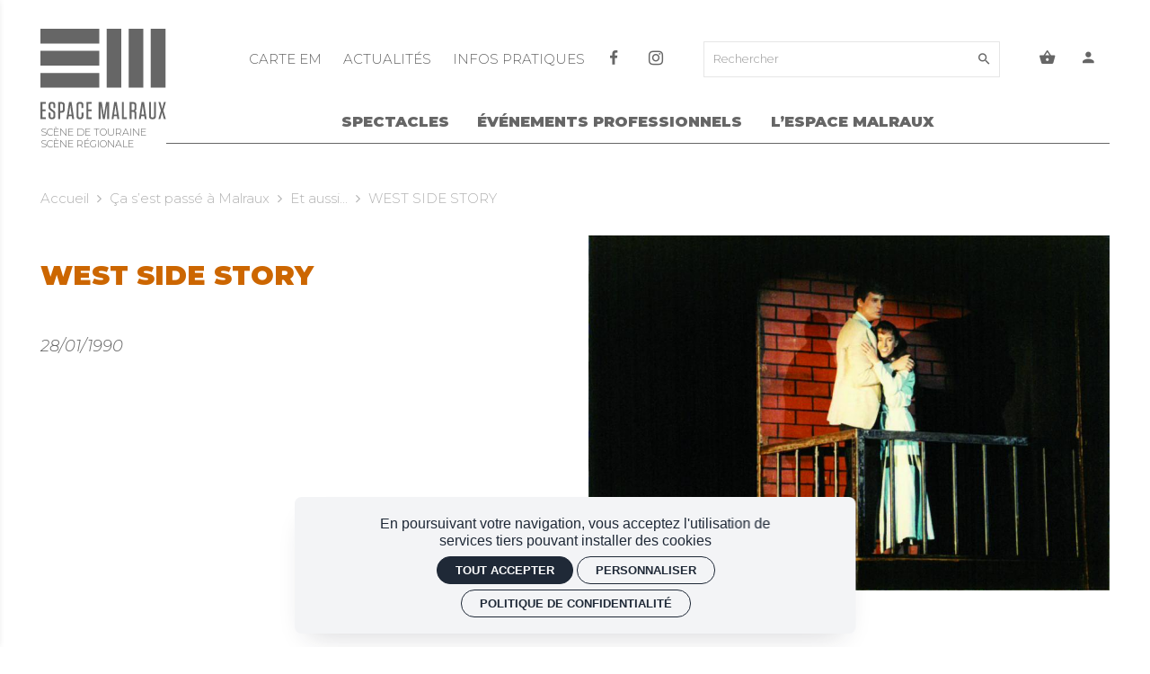

--- FILE ---
content_type: text/html; charset=utf-8
request_url: https://espacemalraux.jouelestours.fr/ca-s-est-passe-malraux/et-aussi/west-side-story
body_size: 22909
content:
<!doctype html>
<html lang="fr" class="no-js html-site">
    <head>
        <meta charset="utf-8">

        <!--[if IE]><![endif]-->
<link rel="canonical" href="/ca-s-est-passe-malraux/et-aussi/west-side-story" hreflang="fr" />
<link rel="shortlink" href="/node/4871" hreflang="fr" />
<meta name="description" content="28/01/1990
" />
<meta property="og:locale" content="fr_FR" />
<meta property="og:type" content="website" />
<meta property="og:site_name" content="Espace Malraux - Joué-lès-Tours" />
<meta property="og:url" content="https://espacemalraux.jouelestours.fr/ca-s-est-passe-malraux/et-aussi/west-side-story" />
<meta property="og:title" content="WEST SIDE STORY" />
<meta property="og:description" content="28/01/1990
" />
<meta property="og:image" content="https://espacemalraux.jouelestours.fr/sites/default/files/espacemalraux/styles/facebook_partage/public/ged/west_side_story_28-01-90_2.jpg?itok=8S6gEwnd" />
<meta property="og:image:type" content="image/jpeg" />
<meta property="og:image:width" content="1173" />
<meta property="og:image:height" content="797" />
<meta property="twitter:card" content="summary" />
<meta property="twitter:site" content="Espace Malraux - Joué-lès-Tours" />
<meta property="twitter:creator" content="Espace Malraux - Joué-lès-Tours" />
<meta property="twitter:title" content="WEST SIDE STORY" />
<meta property="twitter:description" content="28/01/1990
" />
<meta property="twitter:image" content="https://espacemalraux.jouelestours.fr/sites/default/files/espacemalraux/styles/facebook_partage/public/ged/west_side_story_28-01-90_2.jpg?itok=8S6gEwnd" />
<script type="application/ld+json">{"@context":"http://schema.org","@type":"Article","author":"c.chouraqui@ville-jouelestours.fr","publisher":{"@type":"Organization","name":"Espace Malraux - Jou\u00e9-l\u00e8s-Tours","logo":{"@type":"ImageObject","url":"https://espacemalraux.jouelestours.fr/sites/default/files/espacemalraux/styles/facebook_partage/public/ged/fond_agenda_site_internet.jpg?itok=BVI3ikMK"}},"headline":"WEST SIDE STORY","mainEntityOfPage":"https://espacemalraux.jouelestours.fr/ca-s-est-passe-malraux/et-aussi/west-side-story","datePublished":"2021-04-13T15:14","dateModified":"2021-04-13T15:14","inLanguage":"fr","articleBody":"28/01/1990\r\n","image":["https://espacemalraux.jouelestours.fr/sites/default/files/espacemalraux/styles/facebook_partage/public/ged/west_side_story_28-01-90_2.jpg?itok=8S6gEwnd"]}</script>
<link rel="shortcut icon" href="https://espacemalraux.jouelestours.fr/sites/all/themes/t_espacemalraux/favicon.ico" />
<link rel="preload" href="https://billetterie.espacemalraux.jouelestours.fr/concorde/@customer" as="script" />


        <title>WEST SIDE STORY | Espace Malraux - Joué-lès-Tours</title>
        <meta name="viewport" content="width=device-width, initial-scale=1.0">

        <!-- start Favicon -->
<link rel="apple-touch-icon" sizes="180x180" href="/sites/all/themes/t_espacemalraux/favicon/apple-touch-icon.png">
<link rel="icon" type="image/png" sizes="32x32" href="/sites/all/themes/t_espacemalraux/favicon/favicon-32x32.png">
<link rel="icon" type="image/png" sizes="16x16" href="/sites/all/themes/t_espacemalraux/favicon/favicon-16x16.png">
<link rel="manifest" href="/sites/all/themes/t_espacemalraux/favicon/site.webmanifest">
<link rel="mask-icon" href="/sites/all/themes/t_espacemalraux/favicon/safari-pinned-tab.svg" color="#666666">
<link rel="shortcut icon" href="/sites/all/themes/t_espacemalraux/favicon/favicon.ico">
<meta name="msapplication-TileColor" content="#ffffff">
<meta name="msapplication-config" content="/sites/all/themes/t_espacemalraux/favicon/browserconfig.xml">
<meta name="theme-color" content="#ffffff">
<!-- finish Favicon -->


        <!-- Utilisé pour géré le thème de l'autre canal -->
				

        <link rel="stylesheet" href="/sites/default/files/espacemalraux/advagg_css/css__ywcS-JBkl8U1rkVzTv2n8k2jqTrqb5iVNGUCodYX1VA__UNStwxI8RJ1qTQchLVv12VnF4wW_2EWrXxVZJ6wPNME__rYOX8oYxHOBJQqM2YX2z4LxnZcLMSzcstbV4sqlsS3A.css" />
<link rel="stylesheet" href="/sites/default/files/espacemalraux/advagg_css/css__FBlrg1isrrVlQshOEV26Yve1hD2NCYgLXg1OUnq7exY__Uwlxsea5b1aHHo-LL3YYQjk05Xzw3R-06EqvM_7UNyk__rYOX8oYxHOBJQqM2YX2z4LxnZcLMSzcstbV4sqlsS3A.css" />


        <script src="/sites/all/themes/tssks/js/libs/modernizr-custom.js"></script>

        <!--[if IEMobile]>
            <meta http-equiv="cleartype" content="on">
        <![endif]-->

    </head>
    <body class="html not-front not-logged-in one-sidebar sidebar-first page-node page-node- page-node-4871 node-type-editorial  page-menu-haut menu-haut-cat-1  page-menu-haut menu-haut-cat-1   page-menu-haut menu-haut-cat-1  page-menu-haut menu-haut-cat-1 -enfant page-menu-haut menu-haut-cat0 visible-menu-mobile hidden-menu-mobile  page-menu-haut menu-haut-cat-1  page-menu-haut menu-haut-cat-1   page-menu-haut menu-haut-cat-1  page-menu-haut menu-haut-cat-1 -enfant page-menu-haut menu-haut-cat0 visible-menu-mobile hidden-menu-mobile-enfant anonymous-user  forme-article  level-3 user-offline i18n-fr cbp-spmenu-push " >

            

            <sonic-tickets-app storeUrl=https://billetterie.espacemalraux.jouelestours.fr token=eyJ0eXAiOiJKV1QiLCJhbGciOiJSUzI1NiJ9.eyJpc3MiOiJUb2tlbiBzaXRlIEVzcGFjZSBNYWxyYXV4IC0gSm91XHUwMGU5LWxcdTAwZThzLVRvdXJzIiwiYXVkIjoiZXNwYWNlbWFscmF1eC5qb3VlbGVzdG91cnMuZnIiLCJpYXQiOjE3MTM4ODI0OTIsInN1YiI6MCwiZXhwIjo0ODY5NTU5NjkyfQ.SD9C61_KxlLk6gykZlPRUlxiaYZ9BmSBnwqZ86h2cp6_LuxGYII9Ocpb_VznaeUoD9uD0k0ibfwKZmw3cBJBPKvJ_nATHDPeR7gNS9Tv4raCIjN7ng7jm_jKW3oyHaGJ5nnDZMtKsALeF-G6sbAnZu4TOmAxEKfPHGujeybP7vI tokenProvider=https://billetterie.espacemalraux.jouelestours.fr/api/v2/token customRoutes={"cart":"\/panier","checkout":"\/panier#checkout","account":"\/mon-compte","event":"\/ticketing\/event\/:slug","subscription":"\/carte-em-0"}  >
              

              
                    <a href="#website-main" class="sr-only sr-only-focusable btn-skip btn btn-default btn-block" aria-label="Aller au contenu principal">
                       Aller au contenu principal
                    </a>

                    
                    <div id="website-container" class="website-container clearfix">
                        <!-- ⚛ page.tpl.html -->
<div class="container">
    <div class="website-header-wrapper">
    <header
        id="website-header"
        class="website-header hidden-iframe hidden-print hidden-lb-fullscreen"
    >
        <div class="visible-xs visible-sm menu-mobile-btn-container">
            <button
                id="menu-mobile-bouton"
                class="menu-mobile-bouton btn btn-link px-xs btn-avec-indication"
            >
                <i class="zmdi zmdi-menu"></i><br />
                <span class="btn-indication">Menu</span>
            </button>
        </div>

        <!-- logo -->
        <h1 class="website-logo clearfix">
            <a
                href="/"
                class="website-logo-lien"
                aria-label="Accueil"
            >
                <span class="hidden-xs hidden-sm">
                    <svg xmlns="http://www.w3.org/2000/svg" viewBox="0 0 179 129" preserveAspectRatio="xMinYMin meet" width="179" height="129">
    <style>.st14{fill:#666;}</style>
  <path class="st14" d="M.0886924 20.926188h83.6864919V.0026086H.0886924m0 52.3024271h83.6864919V31.3840648H.0886924m0 52.2998185h83.6864919V62.7655211H.0886924m94.1417601 20.9183622h20.9261885V0H94.2304525m31.3840645 83.6838833h20.920971V0h-20.920971m31.378848 83.6838833h20.920971V0h-20.920971M7.59363417 104.184087v2.553819H2.75989865v8.008402h4.65635073v2.519907H2.75989865v8.519687h4.90155912v2.556428H0v-24.158243m21.2188729 16.357225v3.52161c0 3.002499-1.4816847 4.481575-4.4867917 4.481575h-.756494c-2.9685866 0-4.4137509-1.479076-4.4137509-4.413751v-5.071118h2.692075v5.172853c0 1.241694.586935 1.82602 1.8234113 1.82602h.5504146c1.2443021 0 1.8312371-.584326 1.8312371-1.82602v-3.625954c0-1.205173-.4147674-1.721676-1.2077817-2.306002l-3.3807455-2.449475c-1.7921081-1.275606-2.3086108-2.522516-2.3086108-4.489401v-2.898154c0-3.002498 1.4816847-4.486792 4.4789659-4.486792h.691279c2.9711952 0 4.4189681 1.484294 4.4189681 4.421577v4.34071h-2.692075v-4.445054c0-1.244302-.586935-1.831237-1.8312371-1.831237h-.482591c-1.2390849 0-1.8260199.586935-1.8260199 1.831237v3.03641c0 1.205173.4486792 1.724285 1.2416935 2.308611l3.3468337 2.410346c1.7581963 1.283432 2.3112194 2.42339 2.3112194 4.492009m6.9302673 7.797888h-2.7598987v-24.155635h4.7633033c3.0024985 0 4.4867918 1.484294 4.4867918 4.486792v6.106732c0 3.002499-1.4842933 4.486792-4.4867918 4.486792h-2.0034046v9.075319zm1.9016693-21.635727h-1.9016693v10.043109h1.9016693c1.2416935 0 1.831237-.589543 1.831237-1.831237v-6.378027c0-1.249519-.5895435-1.833845-1.831237-1.833845zM47.987542 128.3392h-2.7207696l-.5895436-4.035504h-4.4502713l-.5530232 4.035504h-2.6581632l3.7276892-24.22085h3.5190012l3.7250805 24.22085zm-7.4162493-6.518891h3.7563838l-1.8599317-13.356031-1.8964521 13.356031zm20.6668932-2.761464v5.003295c0 3.002498-1.4816848 4.484183-4.4867918 4.484183h-.8947497c-3.0051071 0-4.4894004-1.481685-4.4894004-4.484183v-15.599428c0-3.002498 1.4842933-4.484183 4.4894004-4.484183h.8947497c2.9685866 0 4.4163596 1.450382 4.4163596 4.418968v4.340711h-2.6894665v-4.413751c0-1.241694-.5895436-1.828629-1.8338457-1.828629h-.6860617c-1.239085 0-1.8312371.586935-1.8312371 1.828629v15.87333c0 1.241693.5921521 1.828628 1.8312371 1.828628h.7564939c1.2416935 0 1.8312371-.586935 1.8312371-1.828628v-5.138942h2.6920751zm11.7298301-14.874758v2.553819h-4.831127v8.008402h4.6537422v2.519907H68.136889v8.519687h4.9015592v2.556428h-7.6640664v-24.158243m24.946823 19.016693l3.070322-19.016693h4.2781038v24.155635h-2.6946837v-19.979267l-3.3129218 19.979267h-2.822505l-3.3155305-19.979267v19.979267h-2.6216428v-24.155635h4.3459273M112.26266 128.3392h-2.725987l-.586935-4.035504h-4.45288l-.553023 4.035504h-2.652946l3.722472-24.22085h3.524218l3.725081 24.22085zm-7.418858-6.518891h3.764209l-1.865148-13.356031-1.899061 13.356031zm13.800015-17.636222v21.601815h4.552007v2.556428h-7.314514v-24.158243m20.739934 16.013412v8.14144h-2.762508v-8.039705c0-1.450381-.654758-2.10514-2.102531-2.10514h-2.039925v10.144845h-2.759899v-24.155635h5.14155c3.005107 0 4.486792 1.484294 4.486792 4.486792v4.486792c0 2.170355-.761711 3.24249-2.139052 3.795513 1.518205.414767 2.175573 1.379949 2.175573 3.245098m-4.627657-13.494287h-2.277307v9.044016h2.071228c1.379949 0 2.037317-.657368 2.037317-2.039926v-5.170244c0-1.24952-.586935-1.833846-1.831238-1.833846m19.149471 21.635988h-2.725987l-.589543-4.035504h-4.447663l-.553023 4.035504h-2.655555l3.727689-24.22085h3.519002l3.72508 24.22085zm-7.416249-6.518891h3.758992l-1.865149-13.356031-1.893843 13.356031zm20.668197 2.24157c0 3.002498-1.48951 4.484183-4.486792 4.484183h-.866055c-3.002498 0-4.484183-1.481685-4.484183-4.484183v-19.877531h2.75729v20.013178c0 1.241693.586935 1.828628 1.833846 1.828628h.654758c1.241694 0 1.831238-.586935 1.831238-1.828628v-20.013178h2.759898v19.877531zm10.447182-7.800236l3.662474 12.077818h-2.759899l-2.590339-9.385743-2.587731 9.385743h-2.689467l3.657257-12.043906-3.589433-12.10912h2.762507l2.51469 9.419654 2.522516-9.419654h2.694684" fill="#231F20" fill-rule="evenodd"/>
</svg>

                    <span class="slogan"> Scène de Touraine<br>Scène régionale </span>
                </span>
                <span class="logo-mobile visible-xs visible-sm">
                    <svg id="Calque_1" xmlns="http://www.w3.org/2000/svg" viewBox="0 0 85 58.2"><style>.st0{fill:#111111;}</style><title>logo-xs</title><g id="Page-1"><g id="logo-xs"><path id="Fill-1" class="st0" d="M0 10h40V0H0z"/><path id="Fill-2" class="st0" d="M0 25h40V15H0z"/><path id="Fill-3" class="st0" d="M0 40h40V30H0z"/><path id="Fill-4" class="st0" d="M45 40h10V0H45z"/><path id="Fill-5" class="st0" d="M60 40h10V0H60z"/><path id="Fill-6" class="st0" d="M75 40h10V0H75z"/><path id="Fill-8" class="st0" d="M3.6 46.7v1.2H1.3v3.8h2.2v1.2H1.3V57h2.3v1.2H0V46.7z"/><path id="Fill-9" class="st0" d="M10.1 54.5v1.7c0 1.4-.7 2.1-2.1 2.1h-.4c-1.4 0-2.1-.7-2.1-2.1v-2.4h1.3v2.5c0 .6.3.9.9.9H8c.6 0 .9-.3.9-.9v-1.7c0-.6-.2-.8-.6-1.1l-1.6-1.2c-.9-.6-1.1-1.2-1.1-2.1v-1.4c0-1.4.7-2.1 2.1-2.1H8c1.4 0 2.1.7 2.1 2.1v2.1H8.8v-2.1c0-.6-.3-.9-.9-.9h-.2c-.6 0-.9.3-.9.9v1.4c0 .6.2.8.6 1.1L9 52.4c.8.6 1.1 1.1 1.1 2.1"/><path id="Fill-10" class="st0" d="M13.4 58.2h-1.3V46.7h2.3c1.4 0 2.1.7 2.1 2.1v2.9c0 1.4-.7 2.1-2.1 2.1h-1v4.4zm.9-10.3h-.9v4.8h.9c.6 0 .9-.3.9-.9v-3c0-.6-.3-.9-.9-.9z"/><path id="Fill-11" class="st0" d="M22.9 58.2h-1.3l-.3-1.9h-2.1l-.3 1.9h-1.3l1.8-11.5h1.7l1.8 11.5zm-3.6-3.1h1.8l-.9-6.4-.9 6.4z"/><path id="Fill-12" class="st0" d="M29.2 53.8v2.4c0 1.4-.7 2.1-2.1 2.1h-.4c-1.4 0-2.1-.7-2.1-2.1v-7.4c0-1.4.7-2.1 2.1-2.1h.3c1.4 0 2.1.7 2.1 2.1v2.1h-1.3v-2.1c0-.6-.3-.9-.9-.9h-.3c-.6 0-.9.3-.9.9v7.6c0 .6.3.9.9.9h.4c.6 0 .9-.3.9-.9V54h1.3z"/><path id="Fill-13" class="st0" d="M34.7 46.7v1.2h-2.3v3.8h2.3v1.2h-2.3V57h2.4v1.2h-3.7V46.7z"/><path id="Fill-14" class="st0" d="M43 55.8l1.5-9.1h2v11.5h-1.3v-9.5l-1.6 9.5h-1.3l-1.6-9.5v9.5h-1.2V46.7h2z"/><path id="Fill-15" class="st0" d="M53.5 58.2h-1.3l-.3-1.9h-2.1l-.3 1.9h-1.3L50 46.7h1.7l1.8 11.5zm-3.6-3.1h1.8l-.9-6.4-.9 6.4z"/><path id="Fill-16" class="st0" d="M56.5 46.7V57h2.2v1.2h-3.5V46.7z"/><path id="Fill-17" class="st0" d="M65.1 54.3v3.9h-1.3v-3.8c0-.7-.3-1-1-1h-1v4.8h-1.3V46.7h2.4c1.4 0 2.1.7 2.1 2.1V51c0 1-.4 1.5-1 1.8.7.2 1.1.6 1.1 1.5m-2.2-6.4h-1.1v4.3h1c.7 0 1-.3 1-1v-2.5c-.1-.5-.4-.8-.9-.8"/><path id="Fill-18" class="st0" d="M72 58.2h-1.3l-.3-1.9h-2.1l-.3 1.9h-1.3l1.8-11.5h1.7L72 58.2zm-3.6-3.1h1.8l-.9-6.4-.9 6.4z"/><path id="Fill-19" class="st0" d="M78.3 56.2c0 1.4-.7 2.1-2.1 2.1h-.4c-1.4 0-2.1-.7-2.1-2.1v-9.5H75v9.5c0 .6.3.9.9.9h.3c.6 0 .9-.3.9-.9v-9.5h1.3v9.5z"/><path id="Fill-20" class="st0" d="M83.3 52.5l1.7 5.7h-1.3l-1.2-4.5-1.3 4.5h-1.3l1.8-5.7-1.7-5.8h1.3l1.2 4.5 1.2-4.5H85z"/></g></g></svg>
                </span>
            </a>
        </h1>

        <!-- pre-header -->
        <div class="website-preheader clearfix text-right">
            <div class="website-preheader-section hidden-xs hidden-sm">
                <nav class="menu-haut" >
        <a href="/ca-s-est-passe-malraux" title="" class="active visible-menu-mobile hidden-menu-mobile" target="_self" aria-label="Ça s’est passé à Malraux">
        <span class="menu-texte">Ça s’est passé à Malraux</span>
    </a>

                                                                                                                                                                    

    <a href="/carte-em-0" title="" class=" " target="_self" aria-label="CARTE EM">
        <span class="menu-texte">CARTE EM</span>
    </a>

        
    <a href="/actualites" title="" class=" " target="_self" aria-label="Actualités">
        <span class="menu-texte">Actualités</span>
    </a>

        
    <a href="/infos-pratiques" title="" class=" " target="_self" aria-label="Infos pratiques">
        <span class="menu-texte">Infos pratiques</span>
    </a>

        

</nav>


            </div>
            <div class="website-preheader-section hidden-xs hidden-sm">
                <div class="menu-social clearfix hidden-print">

    <a target="_blank" class="btn btn-link px-xs" href="https://www.facebook.com/espacemalraux.jouelestours/" rel="noopener noreferrer">
        <i class="zmdi zmdi-facebook fs-30 fa-fw"></i>
    </a>
    <a target="_blank" class="btn btn-link px-xs" href="https://www.instagram.com/espacemalrauxjlt/" rel="noopener noreferrer">
        <i class="fa fa-instagram fs-30 fa-fw"></i>
    </a>
 </div>

            </div>
            <div class="website-preheader-section hidden-xs hidden-sm">
                <form class="block-form-recherche clearfix" action="/rechercher" method="get" accept-charset="UTF-8" >
    <div class="input-group">

        <label for="pagesearch" class="sr-only">
            Rechercher
        </label>
        <input 
            id="pagesearch" placeholder="Rechercher"
            type="text" name="keys" value=""
            size="18" maxlength="255" class="form-control" aria-label="Rechercher" />

        <span class="input-group-btn">
            <button type="submit"
                    value="Recherche"
                    title="Rechercher"
                    aria-label="Rechercher"
                    class="btn btn-default recherche-bouton" >
                <i class="zmdi zmdi-search zmdi-hc-lg" aria-hidden="true"></i>
                <span class="sr-only">Lancer la recherche</span>
            </button>
        </span>
    </div>
</form>

            </div>
            <div class="website-preheader-section">
                <a
                    href="/panier"
                    aria-label="Voir mon panier"
                    class="btn-header-panier btn btn-link tooltip-item px-xs btn-avec-indication"
                    data-placement="bottom"
                    data-original-title="Voir mon panier"
                >
                    <sonic-cart-icon
                        ><i
                            class="zmdi zmdi-shopping-basket fs-30 fa-fw"
                            slot="icon"
                        ></i
                    ></sonic-cart-icon>
                </a>
            </div>
            <div class="website-preheader-section">
                <a
                    href="/mon-compte"
                    aria-label="Mon compte"
                    class="btn-header-compte btn btn-link tooltip-item px-xs btn-avec-indication"
                    data-placement="bottom"
                    data-original-title="Mon compte"
                >
                    <i class="zmdi zmdi-account fs-30 fa-fw"></i>
                </a>
            </div>
        </div>

        <nav class="main-menu hidden-xs hidden-sm" >
    <a href="/saison-culturelle" data-menu="menu-depliant-0" class="cat0  has-children "  target="_self" aria-label="Spectacles">
        <span class="menu-texte">Spectacles</span>
    </a>
    <a href="/l-espace-malraux-partenaire-de-votre-entreprise" data-menu="menu-depliant-1" class="cat1  has-children "  target="_self" aria-label="Événements Professionnels">
        <span class="menu-texte">Événements Professionnels</span>
    </a>
    <a href="/l-espace-malraux" data-menu="menu-depliant-2" class="cat2  has-children "  target="_self" aria-label="L’Espace Malraux">
        <span class="menu-texte">L’Espace Malraux</span>
    </a>

</nav>

    </header>

    <div class="header-print visible-print">
        <img
            src="/sites/all/themes/t_espacemalraux/img/website-logo.png"
            alt=""
        />
    </div>

    <div
        id="sous-menu-container"
        class="sous-menu-container hidden-iframe hidden-xs hidden-sm"
    >
        

    </div>
</div>

<div id="lb-fullscreen-header" class="lb-fullscreen-header hidden-nwl" >
    <a href="/" class="image-link lb-fullscreen-logo" >
        <img src="/sites/all/themes/t_espacemalraux/img/website-logo-lb-fullscreen-logo.svg" alt="Espace Malraux - Joué-lès-Tours" />
    </a>


        <a  href="/"
        aria-label="Accueil"
        class="lb-fullscreen-header-accueil hidden-sm hidden-xs btn btn-link btn-sm ml-xs">
        <i class="zmdi zmdi-home zmdi-hc-lg"></i>
        <span class="btn-text">Accueil</span>
    </a>


    
        
    
        
    <div class="lb-fullscreen-btn-container">
        <a  href="/panier"
              class="btn-header-panier btn btn-link btn-sm btn-square tooltip-item  btn-avec-indication"
              data-placement="bottom"
              data-original-title="Voir mon panier">
            <sonic-cart-icon></sonic-cart-icon>
        </a>
        
        <a  href="/mon-compte"
            aria-label="Mon compte"
            class="btn-header-compte btn btn-link btn-sm btn-square tooltip-item  btn-avec-indication ml-xs"
            data-placement="bottom"
            data-original-title="Mon compte">
            <i class="zmdi zmdi-account zmdi-hc-lg"></i>
        </a>

    </div>
</div>




    <div id="website-content" class="website-content clearfix">

        <div id="website-main" class="website-main">
            <div class="messages-container"></div>

            

            <nav class="fil-ariane hidden-iframe hidden-print ">
	<div class="breadcrumb-container" id="breadcrumb-container" data-active=""><ul class="ssks-breadcrumb-ul level-1 breadcrumb">
        <li class="level-1 ssks-breadcrumb-1-li trail">
        <a href="/accueil" title="Accueil" class="level-1 ssks-breadcrumb-1-li trail" target="_self">Accueil</a>
    </li>
    <li class="level-1 ssks-breadcrumb-1-li trail">
        <a href="/ca-s-est-passe-malraux" title="Ça s’est passé à Malraux" class="level-1 ssks-breadcrumb-1-li trail" target="_self">Ça s’est passé à Malraux</a>
    </li>
    <li class="level-1 ssks-breadcrumb-1-li trail">
        <a href="/ca-s-est-passe-malraux/et-aussi" title="Et aussi..." class="level-1 ssks-breadcrumb-1-li trail" target="_self">Et aussi...</a>
    </li>
    <li class="level-1 ssks-breadcrumb-1-li active">
        <a href="/ca-s-est-passe-malraux/et-aussi/west-side-story" title="WEST SIDE STORY" class="level-1 ssks-breadcrumb-1-li active" target="_self">WEST SIDE STORY</a>
    </li>

</ul>
</div>
	<div class="bloc-agenda-ar">
		<a href="/infos-pratiques/cafeteria-avant-scenes" class="bloc-agenda-ar-item">
			Espace restauration / Avant-scène
		</a>

		<a href="/ca-s-est-passe-malraux" class="bloc-agenda-ar-item">
			Ça s'est passé à Malraux
		</a>
	</div>
</nav>


            

            <main>
                <a name="website-main" tabindex="-1" aria-hidden="true"></a>

                

                

                  <div class="region region-content">
    <!-- ⚛ node==article.tpl.html -->

<!-- $boutons_de_navigation -->


<article id="node" class=" node article has-body no-liste-liens no-liste-liens-internes has-edito-type no-dates-affichage has-ged-image no-ged-image-accueil no-titre-alternatif no-encadre no-ged-image-gallerie no-ged-video-gallerie no-ged-document no-dates has-uniquement-agenda no-geolocalisation has-type-galerie-photo has-cacher-image-illustration has-type-affichage-map has-type-affichage-docs no-theme no-type-affichage-videos no-lieu-affichage no-titre-liste-document no-texte-visionneuse no-type-affichage-liens no-titre-liste-liens-internes no-titre-liste-liens-externes no-titre-galerie-photos no-titre-galerie-video no-audio has-proteger-la-page no-class-specifique-sur-body no-alerte-billetterie no-artistes no-date-evenement no-duree no-evenement-facebook no-evenements no-ged-image-bandeau no-info-billetterie no-lien-vente-externe no-lieu no-montant-sur-place no-nid-billetterie no-organisateur no-recommandation no-salle no-sous-titre no-statut-evenement no-statut-place no-tarifs no-sur-titre no-etiquettes no-type-evenement no-faq no-tags-evenement no-type-de-projet no-avant-scene no-distribution has-jeune-public no-complement-placement no-type-placement no-og-title no-og-description no-date-fin no-at-this-location no-acces-prive no-auteur has-evenement-config-type no-ged-image-strate-promo no-ged-image-strate-promo-m no-id-billetterie no-id-event-billetterie no-id-multiseance no-id-sync has-illustration-bg has-illustration-nocrop no-lien-strate-promo has-nom-billetterie no-seance no-event-complement-de-date no-event-code-promo-actif no-event-type-placement-raw no-event-mise-en-vente-auto  ">
    <div class="row">
        <div class="col-xs-12 col-md-6">

            <div class="messages-container"></div>
            <header id="node-header" class="node-header ">

                <div class="node-theme-date text-uppercase  mb-md">

                    

                    <span class="node-date visible-actualite">
                        Publié le 13/04/2021
                    </span>

                </div>

                <h1 class="node-titre titre">
                    
                    WEST SIDE STORY
                    
                </h1>

                

                <div class="node-info-date-lieu">

                    

                    
                </div>


            </header>


            <div id="node-content" class="node-content">

                                <div id="node-texte" class="node-texte cke_editable clearfix ">
                    <p><em>28/01/1990</em></p>

                </div>


                


                

                


                
                

                

            </div>
        </div>
        <div class="col-xs-12 col-md-6">

            <div class="mb-md">
                <div class="node-col-illustrations ">
    <a href="https://espacemalraux.jouelestours.fr/sites/default/files/espacemalraux/styles/galerie_photos/public/ged/west_side_story_28-01-90_2.jpg?itok=ZrFMJbC5"
    	class="node-illustration pswp-lien img-lien img-fx-icone-2 fx-open-in-new mb-xl"
    	data-medium="https://espacemalraux.jouelestours.fr/sites/default/files/espacemalraux/styles/galerie_photos_medium/public/ged/west_side_story_28-01-90_2.jpg?itok=ZDKXv_w_"
        data-size-medium="1024x696"
        data-size="1173x797">

		<figure >
            <picture>
              <source srcset="https://espacemalraux.jouelestours.fr/sites/default/files/espacemalraux/styles/evenement_large/public/ged/west_side_story_28-01-90_2.jpg?itok=GQNKhDHh" alt="" media="(min-width: 992px)" />
              <img src="https://espacemalraux.jouelestours.fr/sites/default/files/espacemalraux/styles/illustration_miniature_crop/public/ged/west_side_story_28-01-90_2.jpg?itok=e92UbjhP" alt="" />
              <!--  -->
            </picture>
            <figcaption class="hidden">
                
            </figcaption>

		</figure>

    </a>
</div>


            </div>

            <div id="node-aside" class="node-aside hidden-iframe" >

                


                




            </div>

            <div id="node-content-bottom" class=" node-content-bottom hidden-iframe">

                










                

                

                <!--
:: TPL identique à themes\tssks\html\node_block\node-galerie-video-ged-slider-description.tpl.html
:: video-slider-container en col-xs-12
:: et description en hidden
 -->





                <!--
:: TPL identique à themes\tssks\html\node_block\node-galerie-video-ged-slider.tpl.html
:: video-slider-container en col-xs-12 col-md-8
:: et description not .hidden
 -->




                


                

                

                

                


                



                




                

                

                
            </div>
        </div>


    </div>

    

    



    

    

</article>


  </div>

            </main>

        </div>
    </div>

    <footer id="website-footer" class="website-footer hidden-iframe hidden-print row">

    <div class="col-xs-12 col-md-2 hidden-xs hidden-sm">

        <div class="svg-graph"><svg width="92" height="60" viewBox="0 0 92 60" xmlns="http://www.w3.org/2000/svg">
  <g fill="none" fill-rule="evenodd">
    <path d="M27.2816 31.965v-.001c-8.391-8.651-9.97-21.669-4.737-31.964H2.6376c-4.289 15.666-.464 33.196 11.493 45.526l13.151-13.561z" fill="#87898C"/>
    <path d="M64.7167 31.965c-10.338 10.658-27.097 10.658-37.435 0l-13.151 13.561h-.001c17.601 18.149 46.138 18.149 63.739 0C89.8257 33.197 93.6497 15.666 89.3617 0h-19.907c5.232 10.295 3.653 23.312-4.738 31.965" fill="#DEDFE1"/>
    <path fill="#9C9EA1" d="M32.4993 26.2737h5.122v-15.366h-5.122m28.17 1.28c0-1.408-1.152-2.561-2.561-2.561h-8.08l1.217-5.851.038-.41c0-.525-.218-1.012-.563-1.358l-1.358-1.343-8.425 8.437c-.474.461-.755 1.102-.755 1.806v12.804c0 1.41 1.152 2.562 2.56 2.562h11.525c1.063 0 1.972-.641 2.356-1.563l3.867-9.027c.115-.295.179-.601.179-.934v-2.447l-.013-.012.013-.103z"/>
  </g>
</svg>
</div>

    </div>
    <div class="col-xs-12 col-sm-6 col-md-3 pt-lg">

        <div class="border-top py-sm">
            <div class="menu-social-footer clearfix hidden-print pull-right">
                <a target="_blank" class="fs-30 px-sm " href="https://www.facebook.com/espacemalraux.jouelestours/" rel="noopener noreferrer">
                    <i class="zmdi zmdi-facebook"></i>
                </a>
                <a target="_blank" class="fs-30 px-xxs" href="https://www.instagram.com/espacemalrauxjlt/" rel="noopener noreferrer">
                    <i class="fa fa-instagram"></i>
                </a>
             </div>
             <h3 class="titre-alt">Suivez-nous&#8239;!</h3>

        </div>
        <div class="border-top py-sm hidden-xs">
            <div class="nl-widget-container form-newsletter-container">
    <h4 class="nl-widget-titre">Newsletter – Abonnez-vous&#8239;!</h4>

    <div id="newsletterresult" class="messages alert alert-info" style="display: none;"></div>

    <div class="nl-widget-form clearfix">

        <div id="newslettersaisie">

            <div class="nl-widget-input-group">

                <input id="nlmail"
                       name="nlmail"
                       type="text"
                       class="form-control"
                       placeholder="Votre email..."
                       aria-label="Newsletter – Abonnez-vous&#8239;!"
                />

                

                <button type="submit" id="inscription" name="inscription" class="btn btn-primary nl-widget-btn tooltip-item" aria-label="S'inscrire" data-original-title="S'inscrire maintenant" >
                    <i class="fa fa-check fa-large icon icon-arrow-right icon-large"></i>
                    <span class="nl-widget-btn-texte">S'inscrire</span>
                </button>

            </div>
            
        </div>
    </div>
</div>
<link rel="stylesheet" href="/sites/all/modules/ssks_newsletter/css/nl-widget-front.css">

        </div>

    </div>
    <div class="col-xs-12 col-sm-6 col-md-3 pt-lg">
        <div class="border-top py-sm">
            <h5 class="text-uppercase text-black mb-xs">L'espace Malraux</h5>
            <address class="text-uppercase mb-xxs fs-60">Parc des bretonnières<br> 37300 Joué-lès-Tours</address>
            <div class="fs-20 text-black mb-xxs">
                <a href="+33247536161">
                    02 47 73 73 33
                </a>
            </div>
            <a href="/infos-pratiques/contacts-recrutement" class="text-uppercase text-bold fs-70">
                <i class='zmdi zmdi-email fa-fw' aria-hidden="true"></i>&nbsp;Nous contacter
            </a><br>
            <a href="https://goo.gl/maps/kMQTQmQQSzv" target="_blank" class="text-uppercase text-bold fs-70">
                <i class='zmdi zmdi-pin fa-fw' aria-hidden="true"></i>&nbsp;Venir à l'espace Malraux
            </a>
        </div>


    </div>
    <div class="col-xs-12 col-md-4 pt-lg hidden-xs hidden-sm">
        <div class="border-top py-sm">
            <!-- ⚛ logos-partenaire.tpl.html -->
<div class="logos-partenaires">
    <a href="http://www.ville-jouelestours.fr/" target="_blank" class="logo-partenaire">
        <img src="/sites/all/themes/t_espacemalraux/img/Logo-JLT-coul.png" alt="Ville de Joué-lès-Tours">
    </a>
    <a href="https://www.touraine.fr/" target="_blank" class="logo-partenaire">
        <img src="/sites/all/themes/t_espacemalraux/img/logo-touraine.png?v=2" alt="Touraine Le Département">
    </a>
    <a href="http://www.regioncentre-valdeloire.fr/" target="_blank" class="logo-partenaire">
        <img src="/sites/all/themes/t_espacemalraux/img/logo-centre.png" alt="Région Centre-Val de Loire">
    </a>
    <!-- <a href="http://www.culturecommunication.gouv.fr/" target="_blank" class="logo-partenaire">
        <img src="/sites/all/themes/t_espacemalraux/img/logo-culture.png" alt="Logo Ministère de la Culture"  />
    </a> -->
    <!-- <a href="http://www.caf.fr/allocataires/caf-touraine/" target="_blank" class="logo-partenaire">
        <img src="/sites/all/themes/t_espacemalraux/img/logo-caf.png" alt="Logo Caf Touraine">
    </a> -->
    <a href="https://pce.univ-tours.fr/" target="_blank" class="logo-partenaire">
        <img src="/sites/all/themes/t_espacemalraux/img/logo-pce-25-26.png?v=2025" alt="Logo PCE - Passeport Culturel Etudiant">
    </a>
    <!-- <a href="http://www.ccntours.com/" target="_blank" class="logo-partenaire">
        <img src="/sites/all/themes/t_espacemalraux/img/logo-ccnt.png" alt="Logo Centre Chorégraphique National de Tours">
    </a> -->
    <!-- <a href="http://www.jazzatours.com/" target="_blank" class="logo-partenaire">
        <img src="/sites/all/themes/t_espacemalraux/img/logo-jazz.png" alt="Logo Jazz à Tours">
    </a> -->
     <!-- <a href="http://www.letempsmachine.com" target="_blank" class="logo-partenaire">
        <img src="/sites/all/themes/t_espacemalraux/img/logo-ltm.png" alt="Logo Le Temps Machine">
    </a>  -->
    <a href="https://petitfaucheux.fr/" target="_blank" class="logo-partenaire">
        <img src="/sites/all/themes/t_espacemalraux/img/logo-faucheux.png" alt="Logo Le Petit Faucheux">
    </a>
    <a href="https://www.az-prod.com/" target="_blank" class="logo-partenaire">
        <img src="/sites/all/themes/t_espacemalraux/img/logo-az.png" alt="Logo AZ prod">
    </a>
    <!-- <a href="http://cdntours.fr/" target="_blank" class="logo-partenaire">
        <img src="/sites/all/themes/t_espacemalraux/img/logo-olympia.png" alt="Logo CDNT">
    </a> -->
    <!-- <a href="https://www.cheyenneprod.com/" target="_blank" class="logo-partenaire w-2">
        <img src="/sites/all/themes/t_espacemalraux/img/logo-cheyenne.png" alt="Logo Le Temps Machine">
    </a>  -->

</div>

        </div>
    </div>

    <div class="col-xs-12 clearfix"></div>

    <div class="col-xs-12 col-md-2"> </div>
    <div class="col-xs-12 col-md-3 hidden-xs hidden-sm">
        <div class="border-top"></div>
    </div>
    <div class="col-xs-12 col-md-3  hidden-xs hidden-sm">
        <div class="border-top"></div>
    </div>
    <div class="col-xs-12 col-md-4">
        <div class="border-top"></div>
    </div>



    <div class="col-xs-12 py-sm mb-md fs-60 menu-footer-container ">
        <nav class="menu-footer clearfix" >
        <a href="/mentions-legales" aria-label="Mentions légales" class=" " target="_self">
        Mentions légales
    </a>
    <a href="/conditions-generales-de-vente" aria-label="Conditions générales de vente" class=" " target="_self">
        Conditions générales de vente
    </a>
    <a href="/plan-du-site" aria-label="Plan du site" class=" " target="_self">
        Plan du site
    </a>
    <a href="/" aria-label="Gestion des cookies" class=" handleRgpdCookie" target="_self">
        Gestion des cookies
    </a>
    <a href="https://billetterie.espacemalraux.jouelestours.fr/sites/default/files/la_billetterie/cgv/Conditions%20g%C3%A9n%C3%A9rales%20de%20vente%20EM%20DEF.pdf" aria-label="CGV" class=" " target="_self">
        CGV
    </a>
    <a href="/retrouver-vos-commandes" aria-label="Retrouver vos commandes" class=" " target="_self">
        Retrouver vos commandes
    </a>

    <a href="/rss"  aria-label="RSS">
        <i class="zmdi zmdi-rss zmdi-hc-lg"></i>
    </a>
</nav>

    </div>

</footer>



</div>
<div class="overlay-mobile"></div>

<div id="menu-mobile-container" class="menu-mobile-container cbp-spmenu cbp-spmenu-vertical cbp-spmenu-left hidden-iframe hidden-print" >

    <nav class="menu-mobile menu-mobile-lien-compte-container">
        
        <a href="/mon-compte" class="menu-mobile-1-lien menu-mobile-lien-compte">
            <i class="zmdi zmdi-hc-2x zmdi-account-circle"></i> <span class="menu-texte font-weight-bold">Mon compte</span>
        </a>
        
    </nav>

        <nav  class="menu-mobile clearfix menu-mobile-footer-main-menu ">
        <ul>
                        <li class=" rub-  menu-mobile-1">
                <div class="menu-mobile-deplier">
                    <a href="/saison-culturelle" class="  menu-mobile-1-lien" aria-label="Spectacles">
                        <span class="menu-texte">Spectacles</span>
                    </a>
                    <button class="deplier-bouton hidden-no-js" aria-label="Afficher/masquer sous navigation" title="Afficher/masquer sous navigation">
                        <i class="zmdi zmdi-minus" aria-hidden="true"></i>
                        <i class="zmdi zmdi-plus" aria-hidden="true"></i>
                    </button>
                </div>
                                <ul class="visible-no-js">
                                        <li class="menu-mobile-2 ">
                        <a href="/saison-culturelle/spectacles-tout-public"  class="  menu-mobile-2-lien" aria-label="Spectacles tout public">
                            <span class="menu-texte">Spectacles tout public</span>
                        </a>
                        
                    </li>
                    <li class="menu-mobile-2 ">
                        <a href="/spectacles/spectacles-jeune-public"  class="  menu-mobile-2-lien" aria-label="Spectacles jeune public">
                            <span class="menu-texte">Spectacles jeune public</span>
                        </a>
                        
                    </li>
                    <li class="menu-mobile-2 ">
                        <a href="/spectacles/les-representations-scolaires-et-petite-enfance"  class="  menu-mobile-2-lien" aria-label="Représentations scolaires/ Actions culturelles">
                            <span class="menu-texte">Représentations scolaires/ Actions culturelles</span>
                        </a>
                                                <ul>
                                                        <li class="menu-mobile-3">
                                <a href="/spectacles/representations-scolaires-actions-culturelles/reservations-groupes-tarifs" class="  menu-mobile-3-lien" aria-label="Réservations Groupes &amp; Tarifs">
                                    <span class="menu-texte">Réservations Groupes & Tarifs</span>
                                </a>
                            </li>

                        </ul>

                    </li>

                </ul>

            </li>
            <li class=" rub-  menu-mobile-1">
                <div class="menu-mobile-deplier">
                    <a href="/l-espace-malraux-partenaire-de-votre-entreprise" class="  menu-mobile-1-lien" aria-label="Événements Professionnels">
                        <span class="menu-texte">Événements Professionnels</span>
                    </a>
                    <button class="deplier-bouton hidden-no-js" aria-label="Afficher/masquer sous navigation" title="Afficher/masquer sous navigation">
                        <i class="zmdi zmdi-minus" aria-hidden="true"></i>
                        <i class="zmdi zmdi-plus" aria-hidden="true"></i>
                    </button>
                </div>
                                <ul class="visible-no-js">
                                        <li class="menu-mobile-2 ">
                        <a href="/evenements-professionnels/organisez-vos-evenements-professionnels"  class="  menu-mobile-2-lien" aria-label="Organisation d’évènements professionnels">
                            <span class="menu-texte">Organisation d’évènements professionnels</span>
                        </a>
                        
                    </li>
                    <li class="menu-mobile-2 ">
                        <a href="/entreprises/billetterie-entreprises"  class="  menu-mobile-2-lien" aria-label="Billetterie entreprises">
                            <span class="menu-texte">Billetterie entreprises</span>
                        </a>
                        
                    </li>
                    <li class="menu-mobile-2 ">
                        <a href="/evenements-professionnels/devenez-mecene-de-l-espace-malraux"  class="  menu-mobile-2-lien" aria-label="Mécénat">
                            <span class="menu-texte">Mécénat</span>
                        </a>
                        
                    </li>
                    <li class="menu-mobile-2 ">
                        <a href="/evenements-professionnels/visite-virtuelle"  class="  menu-mobile-2-lien" aria-label="Visite virtuelle">
                            <span class="menu-texte">Visite virtuelle</span>
                        </a>
                        
                    </li>

                </ul>

            </li>
            <li class=" rub-  menu-mobile-1">
                <div class="menu-mobile-deplier">
                    <a href="/l-espace-malraux" class="  menu-mobile-1-lien" aria-label="L’Espace Malraux">
                        <span class="menu-texte">L’Espace Malraux</span>
                    </a>
                    <button class="deplier-bouton hidden-no-js" aria-label="Afficher/masquer sous navigation" title="Afficher/masquer sous navigation">
                        <i class="zmdi zmdi-minus" aria-hidden="true"></i>
                        <i class="zmdi zmdi-plus" aria-hidden="true"></i>
                    </button>
                </div>
                                <ul class="visible-no-js">
                                        <li class="menu-mobile-2 ">
                        <a href="/l-espace-malraux/espace-malraux-lieu-culturel"  class="  menu-mobile-2-lien" aria-label="Lieu culturel">
                            <span class="menu-texte">Lieu culturel</span>
                        </a>
                        
                    </li>
                    <li class="menu-mobile-2 ">
                        <a href="/l-espace-malraux/espace-malraux-partenaire-des-entreprises"  class="  menu-mobile-2-lien" aria-label="Partenaires des entreprises">
                            <span class="menu-texte">Partenaires des entreprises</span>
                        </a>
                        
                    </li>
                    <li class="menu-mobile-2 ">
                        <a href="/l-espace-malraux/cafeteria-avant-scenes"  class="  menu-mobile-2-lien" aria-label="Cafétéria / avant-scènes">
                            <span class="menu-texte">Cafétéria / avant-scènes</span>
                        </a>
                        
                    </li>
                    <li class="menu-mobile-2 ">
                        <a href="/l-espace-malraux/visite-virtuelle"  class="  menu-mobile-2-lien" aria-label="Visite virtuelle">
                            <span class="menu-texte">Visite virtuelle</span>
                        </a>
                        
                    </li>

                </ul>

            </li>

        </ul>
    </nav>
    <nav  class="menu-mobile clearfix menu-mobile-footer-menu-haut ">
        <ul>
                        <li class="active rub-visible-menu-mobile hidden-menu-mobile active menu-mobile-1">
                <div class="menu-mobile-deplier">
                    <a href="/ca-s-est-passe-malraux" class="active visible-menu-mobile hidden-menu-mobile menu-mobile-1-lien" aria-label="Ça s’est passé à Malraux">
                        <span class="menu-texte">Ça s’est passé à Malraux</span>
                    </a>
                    <button class="deplier-bouton hidden-no-js" aria-label="Afficher/masquer sous navigation" title="Afficher/masquer sous navigation">
                        <i class="zmdi zmdi-minus" aria-hidden="true"></i>
                        <i class="zmdi zmdi-plus" aria-hidden="true"></i>
                    </button>
                </div>
                                <ul class="visible-no-js">
                                        <li class="menu-mobile-2 ">
                        <a href="/ca-s-est-passe-malraux/saison-2024-2025"  class="  menu-mobile-2-lien" aria-label="Saison 2024-2025">
                            <span class="menu-texte">Saison 2024-2025</span>
                        </a>
                                                <ul>
                                                        <li class="menu-mobile-3">
                                <a href="/ca-s-est-passe-malraux/saison-2024-2025/journees-du-patrimoine" class="  menu-mobile-3-lien" aria-label="Journées du Patrimoine 2024">
                                    <span class="menu-texte">Journées du Patrimoine 2024</span>
                                </a>
                            </li>
                            <li class="menu-mobile-3">
                                <a href="/ca-s-est-passe-malraux/saison-2024-2025/arthur-teboul-baptiste-trotignon" class="  menu-mobile-3-lien" aria-label="ARTHUR TEBOUL &amp; BAPTISTE TROTIGNON">
                                    <span class="menu-texte">ARTHUR TEBOUL & BAPTISTE TROTIGNON</span>
                                </a>
                            </li>
                            <li class="menu-mobile-3">
                                <a href="/ca-s-est-passe-malraux/saison-2024-2025/les-gros-patinent-bien" class="  menu-mobile-3-lien" aria-label="LES GROS PATINENT BIEN">
                                    <span class="menu-texte">LES GROS PATINENT BIEN</span>
                                </a>
                            </li>
                            <li class="menu-mobile-3">
                                <a href="/ca-s-est-passe-malraux/saison-2024-2025/festival-blagues-part" class="  menu-mobile-3-lien" aria-label="FESTIVAL BLAGUES À PART">
                                    <span class="menu-texte">FESTIVAL BLAGUES À PART</span>
                                </a>
                            </li>
                            <li class="menu-mobile-3">
                                <a href="/ca-s-est-passe-malraux/saison-2024-2025/harlem-gospel-choir" class="  menu-mobile-3-lien" aria-label="HARLEM GOSPEL CHOIR">
                                    <span class="menu-texte">HARLEM GOSPEL CHOIR</span>
                                </a>
                            </li>
                            <li class="menu-mobile-3">
                                <a href="/ca-s-est-passe-malraux/saison-2024-2025/ronde-poeme" class="  menu-mobile-3-lien" aria-label="RONDE-POÈME">
                                    <span class="menu-texte">RONDE-POÈME</span>
                                </a>
                            </li>
                            <li class="menu-mobile-3">
                                <a href="/ca-s-est-passe-malraux/saison-2024-2025/video-club" class="  menu-mobile-3-lien" aria-label="VIDÉO CLUB">
                                    <span class="menu-texte">VIDÉO CLUB</span>
                                </a>
                            </li>
                            <li class="menu-mobile-3">
                                <a href="/ca-s-est-passe-malraux/saison-2024-2025/simple-space" class="  menu-mobile-3-lien" aria-label="A SIMPLE SPACE">
                                    <span class="menu-texte">A SIMPLE SPACE</span>
                                </a>
                            </li>
                            <li class="menu-mobile-3">
                                <a href="/ca-s-est-passe-malraux/saison-2024-2025/oublie-moi" class="  menu-mobile-3-lien" aria-label="OUBLIE-MOI">
                                    <span class="menu-texte">OUBLIE-MOI</span>
                                </a>
                            </li>
                            <li class="menu-mobile-3">
                                <a href="/ca-s-est-passe-malraux/saison-2024-2025/clara-yse" class="  menu-mobile-3-lien" aria-label="CLARA YSÉ">
                                    <span class="menu-texte">CLARA YSÉ</span>
                                </a>
                            </li>
                            <li class="menu-mobile-3">
                                <a href="/ca-s-est-passe-malraux/saison-2024-2025/carmen-ballet-julien-lestel" class="  menu-mobile-3-lien" aria-label="CARMEN - BALLET JULIEN LESTEL">
                                    <span class="menu-texte">CARMEN - BALLET JULIEN LESTEL</span>
                                </a>
                            </li>
                            <li class="menu-mobile-3">
                                <a href="/ca-s-est-passe-malraux/saison-2024-2025/jamie-adkins" class="  menu-mobile-3-lien" aria-label="JAMIE ADKINS">
                                    <span class="menu-texte">JAMIE ADKINS</span>
                                </a>
                            </li>
                            <li class="menu-mobile-3">
                                <a href="/ca-s-est-passe-malraux/saison-2024-2025/passeport-alexis-michalik" class="  menu-mobile-3-lien" aria-label="PASSEPORT - ALEXIS MICHALIK">
                                    <span class="menu-texte">PASSEPORT - ALEXIS MICHALIK</span>
                                </a>
                            </li>
                            <li class="menu-mobile-3">
                                <a href="/ca-s-est-passe-malraux/saison-2024-2025/pas-touche-la-mouche" class="  menu-mobile-3-lien" aria-label="PAS TOUCHE LA MOUCHE">
                                    <span class="menu-texte">PAS TOUCHE LA MOUCHE</span>
                                </a>
                            </li>
                            <li class="menu-mobile-3">
                                <a href="/ca-s-est-passe-malraux/saison-2024-2025/panayotis-pascot" class="  menu-mobile-3-lien" aria-label="PANAYOTIS PASCOT">
                                    <span class="menu-texte">PANAYOTIS PASCOT</span>
                                </a>
                            </li>
                            <li class="menu-mobile-3">
                                <a href="/ca-s-est-passe-malraux/saison-2024-2025/avishai-cohen-trio" class="  menu-mobile-3-lien" aria-label="AVISHAI COHEN TRIO">
                                    <span class="menu-texte">AVISHAI COHEN TRIO</span>
                                </a>
                            </li>
                            <li class="menu-mobile-3">
                                <a href="/ca-s-est-passe-malraux/saison-2024-2025/barbara-m-c-pietragalla" class="  menu-mobile-3-lien" aria-label="BARBARA - M.-C. PIETRAGALLA">
                                    <span class="menu-texte">BARBARA - M.-C. PIETRAGALLA</span>
                                </a>
                            </li>

                        </ul>

                    </li>
                    <li class="menu-mobile-2 ">
                        <a href="/ca-s-est-passe-malraux/saison-2023-2024"  class="  menu-mobile-2-lien" aria-label="Saison 2023-2024">
                            <span class="menu-texte">Saison 2023-2024</span>
                        </a>
                                                <ul>
                                                        <li class="menu-mobile-3">
                                <a href="/ca-s-est-passe-malraux/saison-2023-2024/mario-stefano-pietrodarchi" class="  menu-mobile-3-lien" aria-label="MARIO STEFANO PIETRODARCHI">
                                    <span class="menu-texte">MARIO STEFANO PIETRODARCHI</span>
                                </a>
                            </li>
                            <li class="menu-mobile-3">
                                <a href="/ca-s-est-passe-malraux/saison-2023-2024/berlin-berlin" class="  menu-mobile-3-lien" aria-label="BERLIN BERLIN">
                                    <span class="menu-texte">BERLIN BERLIN</span>
                                </a>
                            </li>
                            <li class="menu-mobile-3">
                                <a href="/ca-s-est-passe-malraux/saison-2023-2024/catherine-ringer" class="  menu-mobile-3-lien" aria-label="CATHERINE RINGER">
                                    <span class="menu-texte">CATHERINE RINGER</span>
                                </a>
                            </li>
                            <li class="menu-mobile-3">
                                <a href="/ca-s-est-passe-malraux/saison-2023-2024/les-7-doigts" class="  menu-mobile-3-lien" aria-label="LES 7 DOIGTS">
                                    <span class="menu-texte">LES 7 DOIGTS</span>
                                </a>
                            </li>
                            <li class="menu-mobile-3">
                                <a href="/ca-s-est-passe-malraux/saison-2023-2024/un-president-ne-devrait-pas-dire-ca" class="  menu-mobile-3-lien" aria-label="UN PRÉSIDENT NE DEVRAIT PAS DIRE ça">
                                    <span class="menu-texte">UN PRÉSIDENT NE DEVRAIT PAS DIRE ça</span>
                                </a>
                            </li>
                            <li class="menu-mobile-3">
                                <a href="/ca-s-est-passe-malraux/saison-2023-2024/festival-blagues-part" class="  menu-mobile-3-lien" aria-label="FESTIVAL BLAGUES [À PART]">
                                    <span class="menu-texte">FESTIVAL BLAGUES [À PART]</span>
                                </a>
                            </li>
                            <li class="menu-mobile-3">
                                <a href="/ca-s-est-passe-malraux/saison-2023-2024/cecile-mclorin-salvant" class="  menu-mobile-3-lien" aria-label="CÉCILE MCLORIN SALVANT">
                                    <span class="menu-texte">CÉCILE MCLORIN SALVANT</span>
                                </a>
                            </li>
                            <li class="menu-mobile-3">
                                <a href="/ca-s-est-passe-malraux/saison-2023-2024/j-vais-l-dire" class="  menu-mobile-3-lien" aria-label="J'VAIS L'DIRE">
                                    <span class="menu-texte">J'VAIS L'DIRE</span>
                                </a>
                            </li>
                            <li class="menu-mobile-3">
                                <a href="/ca-s-est-passe-malraux/saison-2023-2024/injabulo" class="  menu-mobile-3-lien" aria-label="VIA INJABULO">
                                    <span class="menu-texte">VIA INJABULO</span>
                                </a>
                            </li>
                            <li class="menu-mobile-3">
                                <a href="/ca-s-est-passe-malraux/saison-2023-2024/fils-aile" class="  menu-mobile-3-lien" aria-label="FILS'AILE">
                                    <span class="menu-texte">FILS'AILE</span>
                                </a>
                            </li>
                            <li class="menu-mobile-3">
                                <a href="/ca-s-est-passe-malraux/saison-2023-2024/les-petits-touts" class="  menu-mobile-3-lien" aria-label="LES PETITS TOUTS">
                                    <span class="menu-texte">LES PETITS TOUTS</span>
                                </a>
                            </li>
                            <li class="menu-mobile-3">
                                <a href="/ca-s-est-passe-malraux/saison-2023-2024/gisele-halimi-une-farouche-liberte" class="  menu-mobile-3-lien" aria-label="GISÈLE HALIMI, UNE FAROUCHE LIBERTÉ">
                                    <span class="menu-texte">GISÈLE HALIMI, UNE FAROUCHE LIBERTÉ</span>
                                </a>
                            </li>
                            <li class="menu-mobile-3">
                                <a href="/ca-s-est-passe-malraux/saison-2023-2024/l-eveillee" class="  menu-mobile-3-lien" aria-label="L'ÉVEILLÉE">
                                    <span class="menu-texte">L'ÉVEILLÉE</span>
                                </a>
                            </li>
                            <li class="menu-mobile-3">
                                <a href="/ca-s-est-passe-malraux/saison-2023-2024/les-poupees-persanes" class="  menu-mobile-3-lien" aria-label="LES POUPÉES PERSANES">
                                    <span class="menu-texte">LES POUPÉES PERSANES</span>
                                </a>
                            </li>
                            <li class="menu-mobile-3">
                                <a href="/ca-s-est-passe-malraux/saison-2023-2024/juliette" class="  menu-mobile-3-lien" aria-label="JULIETTE">
                                    <span class="menu-texte">JULIETTE</span>
                                </a>
                            </li>
                            <li class="menu-mobile-3">
                                <a href="/ca-s-est-passe-malraux/saison-2023-2024/l-histoire-d-un-escargot" class="  menu-mobile-3-lien" aria-label="L'HISTOIRE D'UN ESCARGOT...">
                                    <span class="menu-texte">L'HISTOIRE D'UN ESCARGOT...</span>
                                </a>
                            </li>
                            <li class="menu-mobile-3">
                                <a href="/ca-s-est-passe-malraux/saison-2023-2024/lorsque-l-enfant-parait" class="  menu-mobile-3-lien" aria-label="LORSQUE L'ENFANT PARAÎT">
                                    <span class="menu-texte">LORSQUE L'ENFANT PARAÎT</span>
                                </a>
                            </li>
                            <li class="menu-mobile-3">
                                <a href="/ca-s-est-passe-malraux/saison-2023-2024/les-rois-vagabonds" class="  menu-mobile-3-lien" aria-label="LES ROIS VAGABONDS">
                                    <span class="menu-texte">LES ROIS VAGABONDS</span>
                                </a>
                            </li>

                        </ul>

                    </li>
                    <li class="menu-mobile-2 ">
                        <a href="/ca-s-est-passe-malraux/saison-2022-2023"  class="  menu-mobile-2-lien" aria-label="Saison 2022-2023">
                            <span class="menu-texte">Saison 2022-2023</span>
                        </a>
                                                <ul>
                                                        <li class="menu-mobile-3">
                                <a href="/ca-s-est-passe-malraux/saison-2022-2023/festival-blagues-part" class="  menu-mobile-3-lien" aria-label="Festival Blagues [à Part]">
                                    <span class="menu-texte">Festival Blagues [à Part]</span>
                                </a>
                            </li>
                            <li class="menu-mobile-3">
                                <a href="/ca-s-est-passe-malraux/saison-2022-2023/abderzak-houmi-cie-x-press" class="  menu-mobile-3-lien" aria-label="Abderzak Houmi - Cie X-Press">
                                    <span class="menu-texte">Abderzak Houmi - Cie X-Press</span>
                                </a>
                            </li>
                            <li class="menu-mobile-3">
                                <a href="/ca-s-est-passe-malraux/saison-2022-2023/le-jour-ou-est-parti" class="  menu-mobile-3-lien" aria-label="Le jour où on est parti">
                                    <span class="menu-texte">Le jour où on est parti</span>
                                </a>
                            </li>
                            <li class="menu-mobile-3">
                                <a href="/ca-s-est-passe-malraux/saison-2022-2023/par-le-bout-du-nez" class="  menu-mobile-3-lien" aria-label="Par le bout du nez">
                                    <span class="menu-texte">Par le bout du nez</span>
                                </a>
                            </li>
                            <li class="menu-mobile-3">
                                <a href="/ca-s-est-passe-malraux/saison-2022-2023/dorothy" class="  menu-mobile-3-lien" aria-label="Dorothy">
                                    <span class="menu-texte">Dorothy</span>
                                </a>
                            </li>
                            <li class="menu-mobile-3">
                                <a href="/ca-s-est-passe-malraux/saison-2022-2023/aziza" class="  menu-mobile-3-lien" aria-label="Aziza">
                                    <span class="menu-texte">Aziza</span>
                                </a>
                            </li>
                            <li class="menu-mobile-3">
                                <a href="/ca-s-est-passe-malraux/saison-2022-2023/comme-c-est-etrange" class="  menu-mobile-3-lien" aria-label="Comme c'est étrange !">
                                    <span class="menu-texte">Comme c'est étrange !</span>
                                </a>
                            </li>
                            <li class="menu-mobile-3">
                                <a href="/ca-s-est-passe-malraux/saison-2022-2023/k-theatre-cru" class="  menu-mobile-3-lien" aria-label="K. Théâtre à Cru">
                                    <span class="menu-texte">K. Théâtre à Cru</span>
                                </a>
                            </li>
                            <li class="menu-mobile-3">
                                <a href="/ca-s-est-passe-malraux/saison-2022-2023/carrement-cube" class="  menu-mobile-3-lien" aria-label="CARRÉMENT CUBE">
                                    <span class="menu-texte">CARRÉMENT CUBE</span>
                                </a>
                            </li>
                            <li class="menu-mobile-3">
                                <a href="/ca-s-est-passe-malraux/saison-2022-2023/dominique" class="  menu-mobile-3-lien" aria-label="Dominique A">
                                    <span class="menu-texte">Dominique A</span>
                                </a>
                            </li>
                            <li class="menu-mobile-3">
                                <a href="/ca-s-est-passe-malraux/saison-2022-2023/la-vie-trepidante-de-brigitte-tornade" class="  menu-mobile-3-lien" aria-label="La vie trépidante de Brigitte Tornade">
                                    <span class="menu-texte">La vie trépidante de Brigitte Tornade</span>
                                </a>
                            </li>
                            <li class="menu-mobile-3">
                                <a href="/ca-s-est-passe-malraux/saison-2022-2023/feu-chatterton" class="  menu-mobile-3-lien" aria-label="Feu! Chatterton">
                                    <span class="menu-texte">Feu! Chatterton</span>
                                </a>
                            </li>
                            <li class="menu-mobile-3">
                                <a href="/ca-s-est-passe-malraux/saison-2022-2023/bertrand-belin" class="  menu-mobile-3-lien" aria-label="Bertrand Belin">
                                    <span class="menu-texte">Bertrand Belin</span>
                                </a>
                            </li>
                            <li class="menu-mobile-3">
                                <a href="/ca-s-est-passe-malraux/saison-2022-2023/dans-les-bois" class="  menu-mobile-3-lien" aria-label="Dans les bois">
                                    <span class="menu-texte">Dans les bois</span>
                                </a>
                            </li>
                            <li class="menu-mobile-3">
                                <a href="/ca-s-est-passe-malraux/saison-2022-2023/sous-terre" class="  menu-mobile-3-lien" aria-label="Sous terre">
                                    <span class="menu-texte">Sous terre</span>
                                </a>
                            </li>
                            <li class="menu-mobile-3">
                                <a href="/ca-s-est-passe-malraux/saison-2022-2023/backbone" class="  menu-mobile-3-lien" aria-label="Backbone">
                                    <span class="menu-texte">Backbone</span>
                                </a>
                            </li>
                            <li class="menu-mobile-3">
                                <a href="/ca-s-est-passe-malraux/saison-2022-2023/la-disparition" class="  menu-mobile-3-lien" aria-label="La Disparition">
                                    <span class="menu-texte">La Disparition</span>
                                </a>
                            </li>
                            <li class="menu-mobile-3">
                                <a href="/ca-s-est-passe-malraux/saison-2022-2023/camille-et-julie-berthollet" class="  menu-mobile-3-lien" aria-label="Camille et Julie Berthollet">
                                    <span class="menu-texte">Camille et Julie Berthollet</span>
                                </a>
                            </li>
                            <li class="menu-mobile-3">
                                <a href="/ca-s-est-passe-malraux/saison-2022-2023/malandain-ballet-biarritz" class="  menu-mobile-3-lien" aria-label="Malandain Ballet Biarritz">
                                    <span class="menu-texte">Malandain Ballet Biarritz</span>
                                </a>
                            </li>
                            <li class="menu-mobile-3">
                                <a href="/ca-s-est-passe-malraux/saison-2022-2023/des-mondes" class="  menu-mobile-3-lien" aria-label="Des Mondes">
                                    <span class="menu-texte">Des Mondes</span>
                                </a>
                            </li>
                            <li class="menu-mobile-3">
                                <a href="/ca-s-est-passe-malraux/saison-2022-2023/keith" class="  menu-mobile-3-lien" aria-label="Keith">
                                    <span class="menu-texte">Keith</span>
                                </a>
                            </li>
                            <li class="menu-mobile-3">
                                <a href="/ca-s-est-passe-malraux/saison-2022-2023/chers-parents" class="  menu-mobile-3-lien" aria-label="Chers parents">
                                    <span class="menu-texte">Chers parents</span>
                                </a>
                            </li>
                            <li class="menu-mobile-3">
                                <a href="/ca-s-est-passe-malraux/saison-2022-2023/la-pie-qui-dit" class="  menu-mobile-3-lien" aria-label="La pie qui dit">
                                    <span class="menu-texte">La pie qui dit</span>
                                </a>
                            </li>
                            <li class="menu-mobile-3">
                                <a href="/ca-s-est-passe-malraux/saison-2022-2023/arthur-h" class="  menu-mobile-3-lien" aria-label="Arthur H">
                                    <span class="menu-texte">Arthur H</span>
                                </a>
                            </li>
                            <li class="menu-mobile-3">
                                <a href="/ca-s-est-passe-malraux/saison-2022-2023/nass" class="  menu-mobile-3-lien" aria-label="Näss">
                                    <span class="menu-texte">Näss</span>
                                </a>
                            </li>

                        </ul>

                    </li>
                    <li class="menu-mobile-2 ">
                        <a href="/ca-s-est-passe-malraux/saison-2021-2022"  class="  menu-mobile-2-lien" aria-label="Saison 2021-2022">
                            <span class="menu-texte">Saison 2021-2022</span>
                        </a>
                                                <ul>
                                                        <li class="menu-mobile-3">
                                <a href="/ca-s-est-passe-malraux/saison-2021-2022/francois-morel" class="  menu-mobile-3-lien" aria-label="François Morel">
                                    <span class="menu-texte">François Morel</span>
                                </a>
                            </li>
                            <li class="menu-mobile-3">
                                <a href="/ca-s-est-passe-malraux/saison-2021-2022/rdu-call-back" class="  menu-mobile-3-lien" aria-label="Abderzak Houmi - Cie X-Press">
                                    <span class="menu-texte">Abderzak Houmi - Cie X-Press</span>
                                </a>
                            </li>
                            <li class="menu-mobile-3">
                                <a href="/ca-s-est-passe-malraux/saison-2021-2022/p-e-barre" class="  menu-mobile-3-lien" aria-label="P.-E. Barré">
                                    <span class="menu-texte">P.-E. Barré</span>
                                </a>
                            </li>
                            <li class="menu-mobile-3">
                                <a href="/ca-s-est-passe-malraux/saison-2021-2022/stephan-eicher" class="  menu-mobile-3-lien" aria-label="StephanEicher">
                                    <span class="menu-texte">StephanEicher</span>
                                </a>
                            </li>
                            <li class="menu-mobile-3">
                                <a href="/ca-s-est-passe-malraux/saison-2021-2022/compagnie-mobius-band" class="  menu-mobile-3-lien" aria-label="Compagnie Möbius-Band">
                                    <span class="menu-texte">Compagnie Möbius-Band</span>
                                </a>
                            </li>
                            <li class="menu-mobile-3">
                                <a href="/ca-s-est-passe-malraux/saison-2021-2022/camelia-jordana" class="  menu-mobile-3-lien" aria-label="Camélia Jordana">
                                    <span class="menu-texte">Camélia Jordana</span>
                                </a>
                            </li>
                            <li class="menu-mobile-3">
                                <a href="/ca-s-est-passe-malraux/saison-2021-2022/pompons" class="  menu-mobile-3-lien" aria-label="Pompons">
                                    <span class="menu-texte">Pompons</span>
                                </a>
                            </li>
                            <li class="menu-mobile-3">
                                <a href="/ca-s-est-passe-malraux/saison-2021-2022/jean-pierre-darroussin" class="  menu-mobile-3-lien" aria-label="Jean-Pierre Darroussin">
                                    <span class="menu-texte">Jean-Pierre Darroussin</span>
                                </a>
                            </li>
                            <li class="menu-mobile-3">
                                <a href="/ca-s-est-passe-malraux/saison-2021-2022/les-7-doigts" class="  menu-mobile-3-lien" aria-label="Les 7 Doigts">
                                    <span class="menu-texte">Les 7 Doigts</span>
                                </a>
                            </li>
                            <li class="menu-mobile-3">
                                <a href="/ca-s-est-passe-malraux/saison-2021-2022/compagnia-baccala" class="  menu-mobile-3-lien" aria-label="Compagnia Baccalà">
                                    <span class="menu-texte">Compagnia Baccalà</span>
                                </a>
                            </li>
                            <li class="menu-mobile-3">
                                <a href="/ca-s-est-passe-malraux/saison-2021-2022/soonoo" class="  menu-mobile-3-lien" aria-label="SOONOO">
                                    <span class="menu-texte">SOONOO</span>
                                </a>
                            </li>
                            <li class="menu-mobile-3">
                                <a href="/ca-s-est-passe-malraux/saison-2021-2022/michel-portal-quintet" class="  menu-mobile-3-lien" aria-label="Michel Portal Quintet">
                                    <span class="menu-texte">Michel Portal Quintet</span>
                                </a>
                            </li>
                            <li class="menu-mobile-3">
                                <a href="/ca-s-est-passe-malraux/saison-2021-2022/compagnie-x-press" class="  menu-mobile-3-lien" aria-label="Compagnie X-Press">
                                    <span class="menu-texte">Compagnie X-Press</span>
                                </a>
                            </li>
                            <li class="menu-mobile-3">
                                <a href="/ca-s-est-passe-malraux/saison-2021-2022/mille-et-une-danses-pour-2021" class="  menu-mobile-3-lien" aria-label="MILLE ET UNE DANSES (POUR 2021)">
                                    <span class="menu-texte">MILLE ET UNE DANSES (POUR 2021)</span>
                                </a>
                            </li>
                            <li class="menu-mobile-3">
                                <a href="/ca-s-est-passe-malraux/saison-2021-2022/marche-sur-l-oiseau-bleu-creation-en-residence" class="  menu-mobile-3-lien" aria-label="On a marché sur l'oiseau bleu, création en résidence">
                                    <span class="menu-texte">On a marché sur l'oiseau bleu, création en résidence</span>
                                </a>
                            </li>
                            <li class="menu-mobile-3">
                                <a href="/ca-s-est-passe-malraux/saison-2021-2022/ez3kiel-la-memoire-du-feu" class="  menu-mobile-3-lien" aria-label="EZ3kiel, La Mémoire du Feu">
                                    <span class="menu-texte">EZ3kiel, La Mémoire du Feu</span>
                                </a>
                            </li>
                            <li class="menu-mobile-3">
                                <a href="/ca-s-est-passe-malraux/saison-2021-2022/le-passage-de-l-ange" class="  menu-mobile-3-lien" aria-label="Le passage de l'ange">
                                    <span class="menu-texte">Le passage de l'ange</span>
                                </a>
                            </li>
                            <li class="menu-mobile-3">
                                <a href="/ca-s-est-passe-malraux/saison-2021-2022/une-histoire-d-amour-alexis-michalik" class="  menu-mobile-3-lien" aria-label="Une histoire d'amour">
                                    <span class="menu-texte">Une histoire d'amour</span>
                                </a>
                            </li>
                            <li class="menu-mobile-3">
                                <a href="/ca-s-est-passe-malraux/saison-2021-2022/jeannot-jeannette-troix-voix-et-caetera" class="  menu-mobile-3-lien" aria-label="Jeannot Jeannette, troix voix et caetera">
                                    <span class="menu-texte">Jeannot Jeannette, troix voix et caetera</span>
                                </a>
                            </li>
                            <li class="menu-mobile-3">
                                <a href="/ca-s-est-passe-malraux/saison-2021-2022/snow-therapie-alex-lutz-julie-depardieu" class="  menu-mobile-3-lien" aria-label="SNOW THERAPIE">
                                    <span class="menu-texte">SNOW THERAPIE</span>
                                </a>
                            </li>
                            <li class="menu-mobile-3">
                                <a href="/ca-s-est-passe-malraux/saison-2021-2022/festival-circuit-biscuit-2022" class="  menu-mobile-3-lien" aria-label="Festival Circuit Biscuit 2022">
                                    <span class="menu-texte">Festival Circuit Biscuit 2022</span>
                                </a>
                            </li>
                            <li class="menu-mobile-3">
                                <a href="/ca-s-est-passe-malraux/saison-2021-2022/pingouin-discours-amoureux-de-sarah-carre" class="  menu-mobile-3-lien" aria-label="Pingouin (discours amoureux) de Sarah Carré">
                                    <span class="menu-texte">Pingouin (discours amoureux) de Sarah Carré</span>
                                </a>
                            </li>
                            <li class="menu-mobile-3">
                                <a href="/ca-s-est-passe-malraux/saison-2021-2022/est-ce-que-j-ai-une-gueule-d-arletty" class="  menu-mobile-3-lien" aria-label="Est-ce que j'ai une gueule d'Arletty ?">
                                    <span class="menu-texte">Est-ce que j'ai une gueule d'Arletty ?</span>
                                </a>
                            </li>
                            <li class="menu-mobile-3">
                                <a href="/ca-s-est-passe-malraux/saison-2021-2022/vincent-dedienne-un-soir-de-gala" class="  menu-mobile-3-lien" aria-label="Vincent Dedienne">
                                    <span class="menu-texte">Vincent Dedienne</span>
                                </a>
                            </li>
                            <li class="menu-mobile-3">
                                <a href="/ca-s-est-passe-malraux/saison-2021-2022/les-elucubrations-d-un-homme-soudain-frappe-par-la-grace" class="  menu-mobile-3-lien" aria-label="Les élucubrations d'un homme soudain frappé par la grâce">
                                    <span class="menu-texte">Les élucubrations d'un homme soudain frappé par la grâce</span>
                                </a>
                            </li>
                            <li class="menu-mobile-3">
                                <a href="/ca-s-est-passe-malraux/saison-2021-2022/nulle-part-de-partout-de-dominique-richard" class="  menu-mobile-3-lien" aria-label="Nulle part de partout, de Dominique Richard">
                                    <span class="menu-texte">Nulle part de partout, de Dominique Richard</span>
                                </a>
                            </li>
                            <li class="menu-mobile-3">
                                <a href="/ca-s-est-passe-malraux/saison-2021-2022/tetes-raides" class="  menu-mobile-3-lien" aria-label="Têtes Raides">
                                    <span class="menu-texte">Têtes Raides</span>
                                </a>
                            </li>

                        </ul>

                    </li>
                    <li class="menu-mobile-2 ">
                        <a href="/ca-s-est-passe-malraux/saison-2019-2020"  class="  menu-mobile-2-lien" aria-label="Saison 2019-2020">
                            <span class="menu-texte">Saison 2019-2020</span>
                        </a>
                                                <ul>
                                                        <li class="menu-mobile-3">
                                <a href="/ca-s-est-passe-malraux/saison-2019-2020/adieu-m-haffmann" class="  menu-mobile-3-lien" aria-label="ADIEU M. HAFFMANN">
                                    <span class="menu-texte">ADIEU M. HAFFMANN</span>
                                </a>
                            </li>
                            <li class="menu-mobile-3">
                                <a href="/ca-s-est-passe-malraux/saison-2019-2020/los-angeles-dance-project-benjamin-millepied" class="  menu-mobile-3-lien" aria-label="I Fall, I Flow, I Melt">
                                    <span class="menu-texte">I Fall, I Flow, I Melt</span>
                                </a>
                            </li>
                            <li class="menu-mobile-3">
                                <a href="/ca-s-est-passe-malraux/saison-2019-2020/ich-bin-charlotte" class="  menu-mobile-3-lien" aria-label="ICH BIN CHARLOTTE">
                                    <span class="menu-texte">ICH BIN CHARLOTTE</span>
                                </a>
                            </li>
                            <li class="menu-mobile-3">
                                <a href="/ca-s-est-passe-malraux/saison-2019-2020/orchestre-du-conservatoire-national-superieur-de-musique-et-de-danse-de-paris" class="  menu-mobile-3-lien" aria-label="ORCHESTRE DU CONSERVATOIRE NATIONAL SUPÉRIEUR DE MUSIQUE ET DE DANSE DE PARIS">
                                    <span class="menu-texte">ORCHESTRE DU CONSERVATOIRE NATIONAL SUPÉRIEUR DE MUSIQUE ET DE DANSE DE PARIS</span>
                                </a>
                            </li>
                            <li class="menu-mobile-3">
                                <a href="/ca-s-est-passe-malraux/saison-2019-2020/alain-bernard-et-les-desaxes" class="  menu-mobile-3-lien" aria-label="ALAIN BERNARD ET LES DESAXÉS">
                                    <span class="menu-texte">ALAIN BERNARD ET LES DESAXÉS</span>
                                </a>
                            </li>
                            <li class="menu-mobile-3">
                                <a href="/ca-s-est-passe-malraux/saison-2019-2020/cie-26000-couverts" class="  menu-mobile-3-lien" aria-label="CIE 26000 COUVERTS">
                                    <span class="menu-texte">CIE 26000 COUVERTS</span>
                                </a>
                            </li>
                            <li class="menu-mobile-3">
                                <a href="/ca-s-est-passe-malraux/saison-2019-2020/les-innocents" class="  menu-mobile-3-lien" aria-label="LES INNOCENTS">
                                    <span class="menu-texte">LES INNOCENTS</span>
                                </a>
                            </li>
                            <li class="menu-mobile-3">
                                <a href="/ca-s-est-passe-malraux/saison-2019-2020/alex-lutz" class="  menu-mobile-3-lien" aria-label="ALEX LUTZ">
                                    <span class="menu-texte">ALEX LUTZ</span>
                                </a>
                            </li>
                            <li class="menu-mobile-3">
                                <a href="/ca-s-est-passe-malraux/saison-2019-2020/richard-berry" class="  menu-mobile-3-lien" aria-label="RICHARD BERRY">
                                    <span class="menu-texte">RICHARD BERRY</span>
                                </a>
                            </li>
                            <li class="menu-mobile-3">
                                <a href="/ca-s-est-passe-malraux/saison-2019-2020/trio-pieranunzi-johnson-baron" class="  menu-mobile-3-lien" aria-label="TRIO PIERANUNZI / JOHNSON / BARON">
                                    <span class="menu-texte">TRIO PIERANUNZI / JOHNSON / BARON</span>
                                </a>
                            </li>
                            <li class="menu-mobile-3">
                                <a href="/ca-s-est-passe-malraux/saison-2019-2020/nora-hamzawi" class="  menu-mobile-3-lien" aria-label="NORA HAMZAWI">
                                    <span class="menu-texte">NORA HAMZAWI</span>
                                </a>
                            </li>
                            <li class="menu-mobile-3">
                                <a href="/ca-s-est-passe-malraux/saison-2019-2020/compagnie-de-cirque-eia" class="  menu-mobile-3-lien" aria-label="INTARSI">
                                    <span class="menu-texte">INTARSI</span>
                                </a>
                            </li>
                            <li class="menu-mobile-3">
                                <a href="/ca-s-est-passe-malraux/saison-2019-2020/la-femme-qui-danse-theatre-du-corps-pietragalla-derouault" class="  menu-mobile-3-lien" aria-label="LA FEMME QUI DANSE THÉÀTRE DU CORPS PIETRAGALLA - DEROUAULT">
                                    <span class="menu-texte">LA FEMME QUI DANSE THÉÀTRE DU CORPS PIETRAGALLA - DEROUAULT</span>
                                </a>
                            </li>
                            <li class="menu-mobile-3">
                                <a href="/ca-s-est-passe-malraux/saison-2019-2020/jacques-gamblin" class="  menu-mobile-3-lien" aria-label="JACQUES GAMBLIN">
                                    <span class="menu-texte">JACQUES GAMBLIN</span>
                                </a>
                            </li>
                            <li class="menu-mobile-3">
                                <a href="/ca-s-est-passe-malraux/saison-2019-2020/paul-personne" class="  menu-mobile-3-lien" aria-label="PAUL PERSONNE">
                                    <span class="menu-texte">PAUL PERSONNE</span>
                                </a>
                            </li>
                            <li class="menu-mobile-3">
                                <a href="/ca-s-est-passe-malraux/saison-2019-2020/compagnie-55" class="  menu-mobile-3-lien" aria-label="COMPAGNIE 55">
                                    <span class="menu-texte">COMPAGNIE 55</span>
                                </a>
                            </li>
                            <li class="menu-mobile-3">
                                <a href="/ca-s-est-passe-malraux/saison-2019-2020/lee-fields-and-expressions" class="  menu-mobile-3-lien" aria-label="LEE FIELDS AND THE EXPRESSIONS">
                                    <span class="menu-texte">LEE FIELDS AND THE EXPRESSIONS</span>
                                </a>
                            </li>
                            <li class="menu-mobile-3">
                                <a href="/ca-s-est-passe-malraux/saison-2019-2020/ccn-compagnie-kafig" class="  menu-mobile-3-lien" aria-label="CCN COMPAGNIE KÄFIG">
                                    <span class="menu-texte">CCN COMPAGNIE KÄFIG</span>
                                </a>
                            </li>

                        </ul>

                    </li>
                    <li class="menu-mobile-2 ">
                        <a href="/ca-s-est-passe-malraux/saison-2018-2019"  class="  menu-mobile-2-lien" aria-label="Saison 2018-2019">
                            <span class="menu-texte">Saison 2018-2019</span>
                        </a>
                                                <ul>
                                                        <li class="menu-mobile-3">
                                <a href="/ca-s-est-passe-malraux/saison-2018-2019/brad-mehldau" class="  menu-mobile-3-lien" aria-label="BRAD MEHLDAU">
                                    <span class="menu-texte">BRAD MEHLDAU</span>
                                </a>
                            </li>
                            <li class="menu-mobile-3">
                                <a href="/ca-s-est-passe-malraux/saison-2018-2019/lisa-ekdahl" class="  menu-mobile-3-lien" aria-label="LISA EKDAHL">
                                    <span class="menu-texte">LISA EKDAHL</span>
                                </a>
                            </li>
                            <li class="menu-mobile-3">
                                <a href="/ca-s-est-passe-malraux/saison-2018-2019/juliette" class="  menu-mobile-3-lien" aria-label="JULIETTE">
                                    <span class="menu-texte">JULIETTE</span>
                                </a>
                            </li>
                            <li class="menu-mobile-3">
                                <a href="/ca-s-est-passe-malraux/saison-2018-2019/audrey-vernon-frederic-fromet" class="  menu-mobile-3-lien" aria-label="AUDREY VERNON / FRÉDÉRIC FROMET">
                                    <span class="menu-texte">AUDREY VERNON / FRÉDÉRIC FROMET</span>
                                </a>
                            </li>
                            <li class="menu-mobile-3">
                                <a href="/ca-s-est-passe-malraux/saison-2018-2019/youn-sun-nah" class="  menu-mobile-3-lien" aria-label="YOUN SUN NAH">
                                    <span class="menu-texte">YOUN SUN NAH</span>
                                </a>
                            </li>
                            <li class="menu-mobile-3">
                                <a href="/ca-s-est-passe-malraux/saison-2018-2019/le-fils-de-florian-zeller-stephane-freiss-rod-paradot" class="  menu-mobile-3-lien" aria-label="STÉPHANE FREISS / ROD PARADOT">
                                    <span class="menu-texte">STÉPHANE FREISS / ROD PARADOT</span>
                                </a>
                            </li>
                            <li class="menu-mobile-3">
                                <a href="/ca-s-est-passe-malraux/saison-2018-2019/pierre-emmanuel-barre" class="  menu-mobile-3-lien" aria-label="PIERRE-EMMANUEL BARRÉ">
                                    <span class="menu-texte">PIERRE-EMMANUEL BARRÉ</span>
                                </a>
                            </li>
                            <li class="menu-mobile-3">
                                <a href="/ca-s-est-passe-malraux/saison-2018-2019/cie-x-press" class="  menu-mobile-3-lien" aria-label="CIE X-PRESS">
                                    <span class="menu-texte">CIE X-PRESS</span>
                                </a>
                            </li>
                            <li class="menu-mobile-3">
                                <a href="/ca-s-est-passe-malraux/saison-2018-2019/art-de-yasmina-reza-jean-pierre-darroussin-charles-berling-alain-fromager" class="  menu-mobile-3-lien" aria-label="CHARLES BERLING / JEAN-PIERRE DARROUSSIN / ALAIN FROMAGER">
                                    <span class="menu-texte">CHARLES BERLING / JEAN-PIERRE DARROUSSIN / ALAIN FROMAGER</span>
                                </a>
                            </li>
                            <li class="menu-mobile-3">
                                <a href="/ca-s-est-passe-malraux/saison-2018-2019/francois-xavier-demaison" class="  menu-mobile-3-lien" aria-label="FRANÇOIS-XAVIER DEMAISON">
                                    <span class="menu-texte">FRANÇOIS-XAVIER DEMAISON</span>
                                </a>
                            </li>
                            <li class="menu-mobile-3">
                                <a href="/ca-s-est-passe-malraux/saison-2018-2019/martha-high" class="  menu-mobile-3-lien" aria-label="MARTHA HIGH">
                                    <span class="menu-texte">MARTHA HIGH</span>
                                </a>
                            </li>
                            <li class="menu-mobile-3">
                                <a href="/ca-s-est-passe-malraux/saison-2018-2019/1988-le-debat-mitterrand-chirac-jacques-weber-francois-morel" class="  menu-mobile-3-lien" aria-label="JACQUES WEBER / FRANÇOIS MOREL">
                                    <span class="menu-texte">JACQUES WEBER / FRANÇOIS MOREL</span>
                                </a>
                            </li>
                            <li class="menu-mobile-3">
                                <a href="/ca-s-est-passe-malraux/saison-2018-2019/benjamin-biolay-melvil-poupaud" class="  menu-mobile-3-lien" aria-label="BENJAMIN BIOLAY - MELVIL POUPAUD">
                                    <span class="menu-texte">BENJAMIN BIOLAY - MELVIL POUPAUD</span>
                                </a>
                            </li>
                            <li class="menu-mobile-3">
                                <a href="/ca-s-est-passe-malraux/saison-2018-2019/les-faux-british" class="  menu-mobile-3-lien" aria-label="LES FAUX BRITISH">
                                    <span class="menu-texte">LES FAUX BRITISH</span>
                                </a>
                            </li>
                            <li class="menu-mobile-3">
                                <a href="/ca-s-est-passe-malraux/saison-2018-2019/maria-dolores-y-habibi-starlight" class="  menu-mobile-3-lien" aria-label="MARIA DOLORES Y HABIBI STARLIGHT">
                                    <span class="menu-texte">MARIA DOLORES Y HABIBI STARLIGHT</span>
                                </a>
                            </li>
                            <li class="menu-mobile-3">
                                <a href="/ca-s-est-passe-malraux/saison-2018-2019/renaud-arbion" class="  menu-mobile-3-lien" aria-label="RENAUD ARBION">
                                    <span class="menu-texte">RENAUD ARBION</span>
                                </a>
                            </li>
                            <li class="menu-mobile-3">
                                <a href="/ca-s-est-passe-malraux/saison-2018-2019/pierre-lapointe" class="  menu-mobile-3-lien" aria-label="PIERRE LAPOINTE">
                                    <span class="menu-texte">PIERRE LAPOINTE</span>
                                </a>
                            </li>

                        </ul>

                    </li>
                    <li class="menu-mobile-2 ">
                        <a href="/ca-s-est-passe-malraux/saison-2017-2018"  class="  menu-mobile-2-lien" aria-label="Saison 2017-2018">
                            <span class="menu-texte">Saison 2017-2018</span>
                        </a>
                                                <ul>
                                                        <li class="menu-mobile-3">
                                <a href="/ca-s-est-passe-malraux/saison-2017-2018/un-renaud-pour-moi-tout-seul" class="  menu-mobile-3-lien" aria-label="UN RENAUD POUR MOI TOUT SEUL">
                                    <span class="menu-texte">UN RENAUD POUR MOI TOUT SEUL</span>
                                </a>
                            </li>
                            <li class="menu-mobile-3">
                                <a href="/ca-s-est-passe-malraux/saison-2017-2018/thomas-vdb" class="  menu-mobile-3-lien" aria-label="THOMAS VDB">
                                    <span class="menu-texte">THOMAS VDB</span>
                                </a>
                            </li>
                            <li class="menu-mobile-3">
                                <a href="/ca-s-est-passe-malraux/saison-2017-2018/mathieu-madenian" class="  menu-mobile-3-lien" aria-label="MATHIEU MADÉNIAN">
                                    <span class="menu-texte">MATHIEU MADÉNIAN</span>
                                </a>
                            </li>
                            <li class="menu-mobile-3">
                                <a href="/ca-s-est-passe-malraux/saison-2017-2018/nolwenn-leroy" class="  menu-mobile-3-lien" aria-label="NOLWENN LEROY">
                                    <span class="menu-texte">NOLWENN LEROY</span>
                                </a>
                            </li>
                            <li class="menu-mobile-3">
                                <a href="/ca-s-est-passe-malraux/saison-2017-2018/les-franglaises" class="  menu-mobile-3-lien" aria-label="LES FRANGLAISES">
                                    <span class="menu-texte">LES FRANGLAISES</span>
                                </a>
                            </li>
                            <li class="menu-mobile-3">
                                <a href="/ca-s-est-passe-malraux/saison-2017-2018/edmond-alexis-michalik" class="  menu-mobile-3-lien" aria-label="EDMOND - ALEXIS MICHALIK">
                                    <span class="menu-texte">EDMOND - ALEXIS MICHALIK</span>
                                </a>
                            </li>
                            <li class="menu-mobile-3">
                                <a href="/ca-s-est-passe-malraux/saison-2017-2018/tony-allen" class="  menu-mobile-3-lien" aria-label="TONY ALLEN">
                                    <span class="menu-texte">TONY ALLEN</span>
                                </a>
                            </li>
                            <li class="menu-mobile-3">
                                <a href="/ca-s-est-passe-malraux/saison-2017-2018/20e-edition-des-rencontres-de-danses-urbaines" class="  menu-mobile-3-lien" aria-label="20e ÉDITION DES RENCONTRES DE DANSES URBAINES">
                                    <span class="menu-texte">20e ÉDITION DES RENCONTRES DE DANSES URBAINES</span>
                                </a>
                            </li>

                        </ul>

                    </li>
                    <li class="menu-mobile-2 ">
                        <a href="/ca-s-est-passe-malraux/saison-2016-2017"  class="  menu-mobile-2-lien" aria-label="Saison 2016-2017">
                            <span class="menu-texte">Saison 2016-2017</span>
                        </a>
                                                <ul>
                                                        <li class="menu-mobile-3">
                                <a href="/ca-s-est-passe-malraux/saison-2016-2017/ca-ira-1-fin-de-louis" class="  menu-mobile-3-lien" aria-label="ÇA IRA (1) FIN DE LOUIS">
                                    <span class="menu-texte">ÇA IRA (1) FIN DE LOUIS</span>
                                </a>
                            </li>
                            <li class="menu-mobile-3">
                                <a href="/ca-s-est-passe-malraux/saison-2016-2017/cie-kafig-mourad-merzouki-pixel" class="  menu-mobile-3-lien" aria-label="CIE KÄFIG / MOURAD MERZOUKI                    PIXEL">
                                    <span class="menu-texte">CIE KÄFIG / MOURAD MERZOUKI                    PIXEL</span>
                                </a>
                            </li>
                            <li class="menu-mobile-3">
                                <a href="/ca-s-est-passe-malraux/saison-2016-2017/sophia-aram" class="  menu-mobile-3-lien" aria-label="SOPHIA ARAM">
                                    <span class="menu-texte">SOPHIA ARAM</span>
                                </a>
                            </li>
                            <li class="menu-mobile-3">
                                <a href="/ca-s-est-passe-malraux/saison-2016-2017/cie-x-press-abderzak-houmi" class="  menu-mobile-3-lien" aria-label="CIE X-PRESS / ABDERZAK HOUMI">
                                    <span class="menu-texte">CIE X-PRESS / ABDERZAK HOUMI</span>
                                </a>
                            </li>
                            <li class="menu-mobile-3">
                                <a href="/ca-s-est-passe-malraux/saison-2016-2017/jacques-gamblin" class="  menu-mobile-3-lien" aria-label="JACQUES GAMBLIN">
                                    <span class="menu-texte">JACQUES GAMBLIN</span>
                                </a>
                            </li>
                            <li class="menu-mobile-3">
                                <a href="/ca-s-est-passe-malraux/saison-2016-2017/christina-branco" class="  menu-mobile-3-lien" aria-label="CHRISTINA BRANCO">
                                    <span class="menu-texte">CHRISTINA BRANCO</span>
                                </a>
                            </li>
                            <li class="menu-mobile-3">
                                <a href="/ca-s-est-passe-malraux/saison-2016-2017/alain-chamfort" class="  menu-mobile-3-lien" aria-label="ALAIN CHAMFORT">
                                    <span class="menu-texte">ALAIN CHAMFORT</span>
                                </a>
                            </li>
                            <li class="menu-mobile-3">
                                <a href="/ca-s-est-passe-malraux/saison-2016-2017/philippe-katerine" class="  menu-mobile-3-lien" aria-label="PHILIPPE KATERINE">
                                    <span class="menu-texte">PHILIPPE KATERINE</span>
                                </a>
                            </li>
                            <li class="menu-mobile-3">
                                <a href="/ca-s-est-passe-malraux/saison-2016-2017/les-7-doigts-de-la-main" class="  menu-mobile-3-lien" aria-label="LES 7 DOGTS DE LA MAIN">
                                    <span class="menu-texte">LES 7 DOGTS DE LA MAIN</span>
                                </a>
                            </li>
                            <li class="menu-mobile-3">
                                <a href="/ca-s-est-passe-malraux/saison-2016-2017/michel-jonasz-quartet" class="  menu-mobile-3-lien" aria-label="MICHEL JONASZ QUARTET">
                                    <span class="menu-texte">MICHEL JONASZ QUARTET</span>
                                </a>
                            </li>
                            <li class="menu-mobile-3">
                                <a href="/ca-s-est-passe-malraux/saison-2016-2017/christophe-aleveque" class="  menu-mobile-3-lien" aria-label="CHRISTOPHE ALÉVÊQUE">
                                    <span class="menu-texte">CHRISTOPHE ALÉVÊQUE</span>
                                </a>
                            </li>
                            <li class="menu-mobile-3">
                                <a href="/ca-s-est-passe-malraux/saison-2016-2017/virginie-hocq" class="  menu-mobile-3-lien" aria-label="VIRGINIE HOCQ">
                                    <span class="menu-texte">VIRGINIE HOCQ</span>
                                </a>
                            </li>
                            <li class="menu-mobile-3">
                                <a href="/ca-s-est-passe-malraux/saison-2016-2017/dionysos" class="  menu-mobile-3-lien" aria-label="DIONYSOS">
                                    <span class="menu-texte">DIONYSOS</span>
                                </a>
                            </li>
                            <li class="menu-mobile-3">
                                <a href="/ca-s-est-passe-malraux/saison-2016-2017/john-scofield" class="  menu-mobile-3-lien" aria-label="JOHN SCOFIELD">
                                    <span class="menu-texte">JOHN SCOFIELD</span>
                                </a>
                            </li>
                            <li class="menu-mobile-3">
                                <a href="/ca-s-est-passe-malraux/saison-2016-2017/barbe-neige-et-les-sept-petits-cochons-au-bois-dormant" class="  menu-mobile-3-lien" aria-label="BARBE NEIGE ET LES SEPT PETITS COCHONS AU BOIS DORMANT">
                                    <span class="menu-texte">BARBE NEIGE ET LES SEPT PETITS COCHONS AU BOIS DORMANT</span>
                                </a>
                            </li>

                        </ul>

                    </li>
                    <li class="menu-mobile-2 ">
                        <a href="/ca-s-est-passe-malraux/saison-2015-2016"  class="  menu-mobile-2-lien" aria-label="Saison 2015-2016">
                            <span class="menu-texte">Saison 2015-2016</span>
                        </a>
                                                <ul>
                                                        <li class="menu-mobile-3">
                                <a href="/ca-s-est-passe-malraux/saison-2015-2016/stephane-guillon" class="  menu-mobile-3-lien" aria-label="STÉPHANE GUILLON">
                                    <span class="menu-texte">STÉPHANE GUILLON</span>
                                </a>
                            </li>
                            <li class="menu-mobile-3">
                                <a href="/ca-s-est-passe-malraux/saison-2015-2016/super-sunday" class="  menu-mobile-3-lien" aria-label="SUPER SUNDAY">
                                    <span class="menu-texte">SUPER SUNDAY</span>
                                </a>
                            </li>
                            <li class="menu-mobile-3">
                                <a href="/ca-s-est-passe-malraux/saison-2015-2016/andre-dussollier" class="  menu-mobile-3-lien" aria-label="ANDRÉ DUSSOLLIER">
                                    <span class="menu-texte">ANDRÉ DUSSOLLIER</span>
                                </a>
                            </li>
                            <li class="menu-mobile-3">
                                <a href="/ca-s-est-passe-malraux/saison-2015-2016/cabaret-new-burlesque" class="  menu-mobile-3-lien" aria-label="CABARET NEW BURLESQUE">
                                    <span class="menu-texte">CABARET NEW BURLESQUE</span>
                                </a>
                            </li>
                            <li class="menu-mobile-3">
                                <a href="/ca-s-est-passe-malraux/saison-2015-2016/christelle-chollet" class="  menu-mobile-3-lien" aria-label="CHRISTELLE CHOLLET">
                                    <span class="menu-texte">CHRISTELLE CHOLLET</span>
                                </a>
                            </li>
                            <li class="menu-mobile-3">
                                <a href="/ca-s-est-passe-malraux/saison-2015-2016/les-casta-divas" class="  menu-mobile-3-lien" aria-label="LES CASTA DIVAS">
                                    <span class="menu-texte">LES CASTA DIVAS</span>
                                </a>
                            </li>
                            <li class="menu-mobile-3">
                                <a href="/ca-s-est-passe-malraux/saison-2015-2016/marie-claude-pietragalla-et-julien-derouault" class="  menu-mobile-3-lien" aria-label="MARIE-CLAUDE PIETRAGALLA ET JULIEN DEROUAULT">
                                    <span class="menu-texte">MARIE-CLAUDE PIETRAGALLA ET JULIEN DEROUAULT</span>
                                </a>
                            </li>
                            <li class="menu-mobile-3">
                                <a href="/ca-s-est-passe-malraux/saison-2015-2016/arthur-h" class="  menu-mobile-3-lien" aria-label="ARTHUR H">
                                    <span class="menu-texte">ARTHUR H</span>
                                </a>
                            </li>
                            <li class="menu-mobile-3">
                                <a href="/ca-s-est-passe-malraux/saison-2015-2016/ibrahim-maalouf" class="  menu-mobile-3-lien" aria-label="IBRAHIM MAALOUF">
                                    <span class="menu-texte">IBRAHIM MAALOUF</span>
                                </a>
                            </li>
                            <li class="menu-mobile-3">
                                <a href="/ca-s-est-passe-malraux/saison-2015-2016/cie-x-press" class="  menu-mobile-3-lien" aria-label="CIE X-PRESS">
                                    <span class="menu-texte">CIE X-PRESS</span>
                                </a>
                            </li>
                            <li class="menu-mobile-3">
                                <a href="/ca-s-est-passe-malraux/saison-2015-2016/dominique" class="  menu-mobile-3-lien" aria-label="DOMINIQUE A">
                                    <span class="menu-texte">DOMINIQUE A</span>
                                </a>
                            </li>
                            <li class="menu-mobile-3">
                                <a href="/ca-s-est-passe-malraux/saison-2015-2016/open-space" class="  menu-mobile-3-lien" aria-label="OPEN SPACE">
                                    <span class="menu-texte">OPEN SPACE</span>
                                </a>
                            </li>
                            <li class="menu-mobile-3">
                                <a href="/ca-s-est-passe-malraux/saison-2015-2016/stomp" class="  menu-mobile-3-lien" aria-label="STOMP">
                                    <span class="menu-texte">STOMP</span>
                                </a>
                            </li>
                            <li class="menu-mobile-3">
                                <a href="/ca-s-est-passe-malraux/saison-2015-2016/trisha-brown-dance-company" class="  menu-mobile-3-lien" aria-label="TRISHA BROWN DANCE COMPANY">
                                    <span class="menu-texte">TRISHA BROWN DANCE COMPANY</span>
                                </a>
                            </li>
                            <li class="menu-mobile-3">
                                <a href="/ca-s-est-passe-malraux/saison-2015-2016/fellag" class="  menu-mobile-3-lien" aria-label="FELLAG">
                                    <span class="menu-texte">FELLAG</span>
                                </a>
                            </li>
                            <li class="menu-mobile-3">
                                <a href="/ca-s-est-passe-malraux/saison-2015-2016/le-woop" class="  menu-mobile-3-lien" aria-label="LE WOOP">
                                    <span class="menu-texte">LE WOOP</span>
                                </a>
                            </li>

                        </ul>

                    </li>
                    <li class="menu-mobile-2 ">
                        <a href="/ca-s-est-passe-malraux/saison-2014-2015"  class="  menu-mobile-2-lien" aria-label="Saison 2014-2015">
                            <span class="menu-texte">Saison 2014-2015</span>
                        </a>
                                                <ul>
                                                        <li class="menu-mobile-3">
                                <a href="/ca-s-est-passe-malraux/saison-2014-2015/francois-morel" class="  menu-mobile-3-lien" aria-label="FRANÇOIS MOREL">
                                    <span class="menu-texte">FRANÇOIS MOREL</span>
                                </a>
                            </li>
                            <li class="menu-mobile-3">
                                <a href="/ca-s-est-passe-malraux/saison-2014-2015/irma" class="  menu-mobile-3-lien" aria-label="Irma">
                                    <span class="menu-texte">Irma</span>
                                </a>
                            </li>
                            <li class="menu-mobile-3">
                                <a href="/ca-s-est-passe-malraux/saison-2014-2015/la-meute" class="  menu-mobile-3-lien" aria-label="LA MEUTE">
                                    <span class="menu-texte">LA MEUTE</span>
                                </a>
                            </li>
                            <li class="menu-mobile-3">
                                <a href="/ca-s-est-passe-malraux/saison-2014-2015/norman" class="  menu-mobile-3-lien" aria-label="NORMAN">
                                    <span class="menu-texte">NORMAN</span>
                                </a>
                            </li>
                            <li class="menu-mobile-3">
                                <a href="/ca-s-est-passe-malraux/saison-2014-2015/ez3kiel" class="  menu-mobile-3-lien" aria-label="EZ3kiel">
                                    <span class="menu-texte">EZ3kiel</span>
                                </a>
                            </li>
                            <li class="menu-mobile-3">
                                <a href="/ca-s-est-passe-malraux/saison-2014-2015/maxime-le-forestier" class="  menu-mobile-3-lien" aria-label="MAXIME LE FORESTIER">
                                    <span class="menu-texte">MAXIME LE FORESTIER</span>
                                </a>
                            </li>
                            <li class="menu-mobile-3">
                                <a href="/ca-s-est-passe-malraux/saison-2014-2015/isabella-rossellini" class="  menu-mobile-3-lien" aria-label="ISABELLA ROSSELLINI">
                                    <span class="menu-texte">ISABELLA ROSSELLINI</span>
                                </a>
                            </li>
                            <li class="menu-mobile-3">
                                <a href="/ca-s-est-passe-malraux/saison-2014-2015/yanowski" class="  menu-mobile-3-lien" aria-label="YANOWSKI">
                                    <span class="menu-texte">YANOWSKI</span>
                                </a>
                            </li>
                            <li class="menu-mobile-3">
                                <a href="/ca-s-est-passe-malraux/saison-2014-2015/les-sea-girls" class="  menu-mobile-3-lien" aria-label="Les Sea Girls">
                                    <span class="menu-texte">Les Sea Girls</span>
                                </a>
                            </li>
                            <li class="menu-mobile-3">
                                <a href="/ca-s-est-passe-malraux/saison-2014-2015/mayra-andrade" class="  menu-mobile-3-lien" aria-label="MAYRA ANDRADE">
                                    <span class="menu-texte">MAYRA ANDRADE</span>
                                </a>
                            </li>
                            <li class="menu-mobile-3">
                                <a href="/ca-s-est-passe-malraux/saison-2014-2015/juliette" class="  menu-mobile-3-lien" aria-label="JULIETTE">
                                    <span class="menu-texte">JULIETTE</span>
                                </a>
                            </li>
                            <li class="menu-mobile-3">
                                <a href="/ca-s-est-passe-malraux/saison-2014-2015/cie-rosas-anne-teresa-de-keersmaeker" class="  menu-mobile-3-lien" aria-label="CIE ROSAS - ANNE TERESA DE KEERSMAEKER">
                                    <span class="menu-texte">CIE ROSAS - ANNE TERESA DE KEERSMAEKER</span>
                                </a>
                            </li>
                            <li class="menu-mobile-3">
                                <a href="/ca-s-est-passe-malraux/saison-2014-2015/cie-x-press-abderzak-houmi" class="  menu-mobile-3-lien" aria-label="CIE X-PRESS - ABDERZAK HOUMI">
                                    <span class="menu-texte">CIE X-PRESS - ABDERZAK HOUMI</span>
                                </a>
                            </li>
                            <li class="menu-mobile-3">
                                <a href="/ca-s-est-passe-malraux/saison-2014-2015/la-framboise-frivole" class="  menu-mobile-3-lien" aria-label="LA FRAMBOISE FRIVOLE">
                                    <span class="menu-texte">LA FRAMBOISE FRIVOLE</span>
                                </a>
                            </li>
                            <li class="menu-mobile-3">
                                <a href="/ca-s-est-passe-malraux/saison-2014-2015/le-porteur-d-histoire-alexis-michalik" class="  menu-mobile-3-lien" aria-label="LE PORTEUR D'HISTOIRE - ALEXIS MICHALIK">
                                    <span class="menu-texte">LE PORTEUR D'HISTOIRE - ALEXIS MICHALIK</span>
                                </a>
                            </li>
                            <li class="menu-mobile-3">
                                <a href="/ca-s-est-passe-malraux/saison-2014-2015/compagnie-inouie" class="  menu-mobile-3-lien" aria-label="COMPAGNIE INOUÏE">
                                    <span class="menu-texte">COMPAGNIE INOUÏE</span>
                                </a>
                            </li>
                            <li class="menu-mobile-3">
                                <a href="/ca-s-est-passe-malraux/saison-2014-2015/roch-voisine" class="  menu-mobile-3-lien" aria-label="ROCH VOISINE">
                                    <span class="menu-texte">ROCH VOISINE</span>
                                </a>
                            </li>
                            <li class="menu-mobile-3">
                                <a href="/ca-s-est-passe-malraux/saison-2014-2015/semianyki-express" class="  menu-mobile-3-lien" aria-label="SEMIANYKI EXPRESS">
                                    <span class="menu-texte">SEMIANYKI EXPRESS</span>
                                </a>
                            </li>
                            <li class="menu-mobile-3">
                                <a href="/ca-s-est-passe-malraux/saison-2014-2015/jacques-weber-dans-l-avare" class="  menu-mobile-3-lien" aria-label="JACQUES WEBER">
                                    <span class="menu-texte">JACQUES WEBER</span>
                                </a>
                            </li>
                            <li class="menu-mobile-3">
                                <a href="/ca-s-est-passe-malraux/saison-2014-2015/cie-maguy-marin" class="  menu-mobile-3-lien" aria-label="CIE MAGUY MARIN">
                                    <span class="menu-texte">CIE MAGUY MARIN</span>
                                </a>
                            </li>

                        </ul>

                    </li>
                    <li class="menu-mobile-2 ">
                        <a href="/ca-s-est-passe-malraux/et-aussi"  class="active  menu-mobile-2-lien" aria-label="Et aussi...">
                            <span class="menu-texte">Et aussi...</span>
                        </a>
                                                <ul>
                                                        <li class="menu-mobile-3">
                                <a href="/ca-s-est-passe-malraux/et-aussi/kev-adams" class="  menu-mobile-3-lien" aria-label="KEV ADAMS">
                                    <span class="menu-texte">KEV ADAMS</span>
                                </a>
                            </li>
                            <li class="menu-mobile-3">
                                <a href="/ca-s-est-passe-malraux/et-aussi/jacques-higelin" class="  menu-mobile-3-lien" aria-label="JACQUES HIGELIN">
                                    <span class="menu-texte">JACQUES HIGELIN</span>
                                </a>
                            </li>
                            <li class="menu-mobile-3">
                                <a href="/ca-s-est-passe-malraux/et-aussi/barbara-carlotti" class="  menu-mobile-3-lien" aria-label="BARBARA CARLOTTI">
                                    <span class="menu-texte">BARBARA CARLOTTI</span>
                                </a>
                            </li>
                            <li class="menu-mobile-3">
                                <a href="/ca-s-est-passe-malraux/et-aussi/bernard-lavilliers" class="  menu-mobile-3-lien" aria-label="BERNARD LAVILLIERS">
                                    <span class="menu-texte">BERNARD LAVILLIERS</span>
                                </a>
                            </li>
                            <li class="menu-mobile-3">
                                <a href="/ca-s-est-passe-malraux/et-aussi/guy-bedos" class="  menu-mobile-3-lien" aria-label="GUY BEDOS">
                                    <span class="menu-texte">GUY BEDOS</span>
                                </a>
                            </li>
                            <li class="menu-mobile-3">
                                <a href="/ca-s-est-passe-malraux/et-aussi/mauranne" class="  menu-mobile-3-lien" aria-label="MAURANNE">
                                    <span class="menu-texte">MAURANNE</span>
                                </a>
                            </li>
                            <li class="menu-mobile-3">
                                <a href="/ca-s-est-passe-malraux/et-aussi/magma" class="  menu-mobile-3-lien" aria-label="MAGMA">
                                    <span class="menu-texte">MAGMA</span>
                                </a>
                            </li>
                            <li class="menu-mobile-3">
                                <a href="/ca-s-est-passe-malraux/et-aussi/jane-birkin" class="  menu-mobile-3-lien" aria-label="JANE BIRKIN">
                                    <span class="menu-texte">JANE BIRKIN</span>
                                </a>
                            </li>
                            <li class="menu-mobile-3">
                                <a href="/ca-s-est-passe-malraux/et-aussi/yehudi-menuhin" class="  menu-mobile-3-lien" aria-label="YEHUDI MENUHIN">
                                    <span class="menu-texte">YEHUDI MENUHIN</span>
                                </a>
                            </li>
                            <li class="menu-mobile-3">
                                <a href="/ca-s-est-passe-malraux/et-aussi/jango-edwards" class="  menu-mobile-3-lien" aria-label="JANGO EDWARDS">
                                    <span class="menu-texte">JANGO EDWARDS</span>
                                </a>
                            </li>
                            <li class="menu-mobile-3">
                                <a href="/ca-s-est-passe-malraux/et-aussi/john-mac-laughlin" class="  menu-mobile-3-lien" aria-label="JOHN MAC LAUGHLIN">
                                    <span class="menu-texte">JOHN MAC LAUGHLIN</span>
                                </a>
                            </li>
                            <li class="menu-mobile-3">
                                <a href="/ca-s-est-passe-malraux/et-aussi/les-filles" class="  menu-mobile-3-lien" aria-label="LES FILLES">
                                    <span class="menu-texte">LES FILLES</span>
                                </a>
                            </li>
                            <li class="menu-mobile-3">
                                <a href="/ca-s-est-passe-malraux/et-aussi/gilles-vigneault" class="  menu-mobile-3-lien" aria-label="GILLES VIGNEAULT">
                                    <span class="menu-texte">GILLES VIGNEAULT</span>
                                </a>
                            </li>
                            <li class="menu-mobile-3">
                                <a href="/ca-s-est-passe-malraux/et-aussi/dee-dee-bridgewater" class="  menu-mobile-3-lien" aria-label="DEE DEE BRIDGEWATER">
                                    <span class="menu-texte">DEE DEE BRIDGEWATER</span>
                                </a>
                            </li>
                            <li class="menu-mobile-3">
                                <a href="/ca-s-est-passe-malraux/et-aussi/gilbert-becaud" class="  menu-mobile-3-lien" aria-label="GILBERT BÉCAUD">
                                    <span class="menu-texte">GILBERT BÉCAUD</span>
                                </a>
                            </li>
                            <li class="menu-mobile-3">
                                <a href="/ca-s-est-passe-malraux/et-aussi/alex-metayer" class="  menu-mobile-3-lien" aria-label="ALEX MÉTAYER">
                                    <span class="menu-texte">ALEX MÉTAYER</span>
                                </a>
                            </li>
                            <li class="menu-mobile-3">
                                <a href="/ca-s-est-passe-malraux/et-aussi/aida" class="  menu-mobile-3-lien" aria-label="AÏDA">
                                    <span class="menu-texte">AÏDA</span>
                                </a>
                            </li>
                            <li class="menu-mobile-3">
                                <a href="/ca-s-est-passe-malraux/et-aussi/carole-laure" class="  menu-mobile-3-lien" aria-label="CAROLE LAURE">
                                    <span class="menu-texte">CAROLE LAURE</span>
                                </a>
                            </li>
                            <li class="menu-mobile-3">
                                <a href="/ca-s-est-passe-malraux/et-aussi/popeck" class="  menu-mobile-3-lien" aria-label="POPECK">
                                    <span class="menu-texte">POPECK</span>
                                </a>
                            </li>
                            <li class="menu-mobile-3">
                                <a href="/ca-s-est-passe-malraux/et-aussi/stephane-grappelli" class="  menu-mobile-3-lien" aria-label="STÉPHANE GRAPPELLI">
                                    <span class="menu-texte">STÉPHANE GRAPPELLI</span>
                                </a>
                            </li>
                            <li class="menu-mobile-3">
                                <a href="/ca-s-est-passe-malraux/et-aussi/pierre-bachelet" class="  menu-mobile-3-lien" aria-label="PIERRE BACHELET">
                                    <span class="menu-texte">PIERRE BACHELET</span>
                                </a>
                            </li>
                            <li class="menu-mobile-3">
                                <a href="/ca-s-est-passe-malraux/et-aussi/francis-lalanne" class="  menu-mobile-3-lien" aria-label="FRANCIS LALANNE">
                                    <span class="menu-texte">FRANCIS LALANNE</span>
                                </a>
                            </li>
                            <li class="menu-mobile-3">
                                <a href="/ca-s-est-passe-malraux/et-aussi/claude-nougaro" class="  menu-mobile-3-lien" aria-label="CLAUDE NOUGARO">
                                    <span class="menu-texte">CLAUDE NOUGARO</span>
                                </a>
                            </li>
                            <li class="menu-mobile-3">
                                <a href="/ca-s-est-passe-malraux/et-aussi/enrico-macias" class="  menu-mobile-3-lien" aria-label="ENRICO MACIAS">
                                    <span class="menu-texte">ENRICO MACIAS</span>
                                </a>
                            </li>
                            <li class="menu-mobile-3">
                                <a href="/ca-s-est-passe-malraux/et-aussi/west-side-story" class="active  menu-mobile-3-lien" aria-label="WEST SIDE STORY">
                                    <span class="menu-texte">WEST SIDE STORY</span>
                                </a>
                            </li>
                            <li class="menu-mobile-3">
                                <a href="/ca-s-est-passe-malraux/et-aussi/cirque-medrano" class="  menu-mobile-3-lien" aria-label="CIRQUE MEDRANO">
                                    <span class="menu-texte">CIRQUE MEDRANO</span>
                                </a>
                            </li>
                            <li class="menu-mobile-3">
                                <a href="/ca-s-est-passe-malraux/et-aussi/michel-boujenah" class="  menu-mobile-3-lien" aria-label="MICHEL BOUJENAH">
                                    <span class="menu-texte">MICHEL BOUJENAH</span>
                                </a>
                            </li>
                            <li class="menu-mobile-3">
                                <a href="/ca-s-est-passe-malraux/et-aussi/starmania" class="  menu-mobile-3-lien" aria-label="STARMANIA">
                                    <span class="menu-texte">STARMANIA</span>
                                </a>
                            </li>
                            <li class="menu-mobile-3">
                                <a href="/ca-s-est-passe-malraux/et-aussi/les-inconnus" class="  menu-mobile-3-lien" aria-label="LES INCONNUS">
                                    <span class="menu-texte">LES INCONNUS</span>
                                </a>
                            </li>
                            <li class="menu-mobile-3">
                                <a href="/ca-s-est-passe-malraux/et-aussi/charles-trenet" class="  menu-mobile-3-lien" aria-label="CHARLES TRENET">
                                    <span class="menu-texte">CHARLES TRENET</span>
                                </a>
                            </li>
                            <li class="menu-mobile-3">
                                <a href="/ca-s-est-passe-malraux/et-aussi/paolo-conte" class="  menu-mobile-3-lien" aria-label="PAOLO CONTE">
                                    <span class="menu-texte">PAOLO CONTE</span>
                                </a>
                            </li>
                            <li class="menu-mobile-3">
                                <a href="/ca-s-est-passe-malraux/et-aussi/cabaret-jerome-savary" class="  menu-mobile-3-lien" aria-label="CABARET">
                                    <span class="menu-texte">CABARET</span>
                                </a>
                            </li>

                        </ul>

                    </li>
                    <li class="menu-mobile-2 ">
                        <a href="/ca-s-est-passe-malraux/dedicaces-0"  class="  menu-mobile-2-lien" aria-label="Dédicaces">
                            <span class="menu-texte">Dédicaces</span>
                        </a>
                        
                    </li>

                </ul>

            </li>
            <li class=" rub-  menu-mobile-1">
                <div class="menu-mobile-deplier">
                    <a href="/carte-em-0" class="  menu-mobile-1-lien" aria-label="CARTE EM">
                        <span class="menu-texte">CARTE EM</span>
                    </a>
                    <button class="deplier-bouton hidden-no-js" aria-label="Afficher/masquer sous navigation" title="Afficher/masquer sous navigation">
                        <i class="zmdi zmdi-minus" aria-hidden="true"></i>
                        <i class="zmdi zmdi-plus" aria-hidden="true"></i>
                    </button>
                </div>
                
            </li>
            <li class=" rub-  menu-mobile-1">
                <div class="menu-mobile-deplier">
                    <a href="/actualites" class="  menu-mobile-1-lien" aria-label="Actualités">
                        <span class="menu-texte">Actualités</span>
                    </a>
                    <button class="deplier-bouton hidden-no-js" aria-label="Afficher/masquer sous navigation" title="Afficher/masquer sous navigation">
                        <i class="zmdi zmdi-minus" aria-hidden="true"></i>
                        <i class="zmdi zmdi-plus" aria-hidden="true"></i>
                    </button>
                </div>
                
            </li>
            <li class=" rub-  menu-mobile-1">
                <div class="menu-mobile-deplier">
                    <a href="/infos-pratiques" class="  menu-mobile-1-lien" aria-label="Infos pratiques">
                        <span class="menu-texte">Infos pratiques</span>
                    </a>
                    <button class="deplier-bouton hidden-no-js" aria-label="Afficher/masquer sous navigation" title="Afficher/masquer sous navigation">
                        <i class="zmdi zmdi-minus" aria-hidden="true"></i>
                        <i class="zmdi zmdi-plus" aria-hidden="true"></i>
                    </button>
                </div>
                                <ul class="visible-no-js">
                                        <li class="menu-mobile-2 ">
                        <a href="/evenements-professionnels/visite-virtuelle"  class="  menu-mobile-2-lien" aria-label="Visite Virtuelle">
                            <span class="menu-texte">Visite Virtuelle</span>
                        </a>
                        
                    </li>
                    <li class="menu-mobile-2 ">
                        <a href="/infos-pratiques/tarifs-brochure"  class="  menu-mobile-2-lien" aria-label="Tarifs / Carte EM">
                            <span class="menu-texte">Tarifs / Carte EM</span>
                        </a>
                        
                    </li>
                    <li class="menu-mobile-2 ">
                        <a href="/infos-pratiques/cafeteria-avant-scenes"  class="  menu-mobile-2-lien" aria-label="Cafétéria / Avant-scènes">
                            <span class="menu-texte">Cafétéria / Avant-scènes</span>
                        </a>
                        
                    </li>
                    <li class="menu-mobile-2 ">
                        <a href="/infos-pratiques/espace-pro"  class="  menu-mobile-2-lien" aria-label="Espace Pro">
                            <span class="menu-texte">Espace Pro</span>
                        </a>
                        
                    </li>
                    <li class="menu-mobile-2 ">
                        <a href="/infos-pratiques/acces-horaires-pmr"  class="  menu-mobile-2-lien" aria-label="Accès / Horaires">
                            <span class="menu-texte">Accès / Horaires</span>
                        </a>
                        
                    </li>
                    <li class="menu-mobile-2 ">
                        <a href="/infos-pratiques/contacts-recrutement"  class="  menu-mobile-2-lien" aria-label="Contacts / Équipe / Recrutement">
                            <span class="menu-texte">Contacts / Équipe / Recrutement</span>
                        </a>
                        
                    </li>

                </ul>

            </li>

        </ul>
    </nav>
    <nav  class="menu-mobile clearfix menu-mobile-footer-menu-footer ">
        <ul>
                        <li class=" rub-  menu-mobile-1">
                <div class="menu-mobile-deplier">
                    <a href="/mentions-legales" class="  menu-mobile-1-lien" aria-label="Mentions légales">
                        <span class="menu-texte">Mentions légales</span>
                    </a>
                    <button class="deplier-bouton hidden-no-js" aria-label="Afficher/masquer sous navigation" title="Afficher/masquer sous navigation">
                        <i class="zmdi zmdi-minus" aria-hidden="true"></i>
                        <i class="zmdi zmdi-plus" aria-hidden="true"></i>
                    </button>
                </div>
                
            </li>
            <li class=" rub-  menu-mobile-1">
                <div class="menu-mobile-deplier">
                    <a href="/conditions-generales-de-vente" class="  menu-mobile-1-lien" aria-label="Conditions générales de vente">
                        <span class="menu-texte">Conditions générales de vente</span>
                    </a>
                    <button class="deplier-bouton hidden-no-js" aria-label="Afficher/masquer sous navigation" title="Afficher/masquer sous navigation">
                        <i class="zmdi zmdi-minus" aria-hidden="true"></i>
                        <i class="zmdi zmdi-plus" aria-hidden="true"></i>
                    </button>
                </div>
                
            </li>
            <li class=" rub-  menu-mobile-1">
                <div class="menu-mobile-deplier">
                    <a href="/plan-du-site" class="  menu-mobile-1-lien" aria-label="Plan du site">
                        <span class="menu-texte">Plan du site</span>
                    </a>
                    <button class="deplier-bouton hidden-no-js" aria-label="Afficher/masquer sous navigation" title="Afficher/masquer sous navigation">
                        <i class="zmdi zmdi-minus" aria-hidden="true"></i>
                        <i class="zmdi zmdi-plus" aria-hidden="true"></i>
                    </button>
                </div>
                
            </li>
            <li class=" rub-handleRgpdCookie  menu-mobile-1">
                <div class="menu-mobile-deplier">
                    <a href="/" class=" handleRgpdCookie menu-mobile-1-lien" aria-label="Gestion des cookies">
                        <span class="menu-texte">Gestion des cookies</span>
                    </a>
                    <button class="deplier-bouton hidden-no-js" aria-label="Afficher/masquer sous navigation" title="Afficher/masquer sous navigation">
                        <i class="zmdi zmdi-minus" aria-hidden="true"></i>
                        <i class="zmdi zmdi-plus" aria-hidden="true"></i>
                    </button>
                </div>
                
            </li>
            <li class=" rub-  menu-mobile-1">
                <div class="menu-mobile-deplier">
                    <a href="https://billetterie.espacemalraux.jouelestours.fr/sites/default/files/la_billetterie/cgv/Conditions%20g%C3%A9n%C3%A9rales%20de%20vente%20EM%20DEF.pdf" class="  menu-mobile-1-lien" aria-label="CGV">
                        <span class="menu-texte">CGV</span>
                    </a>
                    <button class="deplier-bouton hidden-no-js" aria-label="Afficher/masquer sous navigation" title="Afficher/masquer sous navigation">
                        <i class="zmdi zmdi-minus" aria-hidden="true"></i>
                        <i class="zmdi zmdi-plus" aria-hidden="true"></i>
                    </button>
                </div>
                
            </li>
            <li class=" rub-  menu-mobile-1">
                <div class="menu-mobile-deplier">
                    <a href="/retrouver-vos-commandes" class="  menu-mobile-1-lien" aria-label="Retrouver vos commandes">
                        <span class="menu-texte">Retrouver vos commandes</span>
                    </a>
                    <button class="deplier-bouton hidden-no-js" aria-label="Afficher/masquer sous navigation" title="Afficher/masquer sous navigation">
                        <i class="zmdi zmdi-minus" aria-hidden="true"></i>
                        <i class="zmdi zmdi-plus" aria-hidden="true"></i>
                    </button>
                </div>
                
            </li>

        </ul>
    </nav>


    <form class="recherche-mobile clearfix" action="/rechercher" method="get" accept-charset="UTF-8" >
    <div class="input-group">
        <label for="mobilesearch" class="sr-only">
            Rechercher
        </label>
        <input 
            id="mobilesearch"
            placeholder="Rechercher"
            type="text" name="keys" value=""
            size="18" maxlength="255" class="form-control" />

        <span class="input-group-btn">
            <button type="submit" value="Recherche" title="Recherche" class="btn btn-square btn-default recherche-bouton" >
                <i class="zmdi zmdi-search zmdi-hc-lg" aria-hidden="true"></i>
                <span class="sr-only">Rechercher</span>
            </button>
        </span>
    </div>
</form>


    
<nav class=" mt-sm mb-md px-xs">
    <div class="mb-xxs">
        <a target="_blank" href="https://www.facebook.com/espacemalraux.jouelestours/" class=" text-uppercase fs-40 " rel="noopener noreferrer">
            <i class="zmdi zmdi-facebook-box mr-xxs"></i> <b>Facebook</b>
        </a>
    </div>
    <a target="_blank" href="https://www.instagram.com/espacemalrauxjlt/" class="text-uppercase fs-40 " rel="noopener noreferrer">
        <i class="fa fa-instagram mr-xxs"></i> <b>Instagram</b>
    </a>

</nav>


    


</div>

<div class="pswp" tabindex="-1" role="dialog" aria-hidden="true">
    <div class="pswp__bg"></div>
    <div class="pswp__scroll-wrap">
        <div class="pswp__container">
            <div class="pswp__item"></div>
            <div class="pswp__item"></div>
            <div class="pswp__item"></div>
        </div>

        <div class="pswp__ui pswp__ui--hidden">

            <div class="pswp__top-bar">

                <div class="pswp__counter"></div>
                <button class="pswp__button pswp__button--close" title="Close (Esc)"></button>
                <button class="pswp__button pswp__button--share" title="Share"></button>
                <button class="pswp__button pswp__button--fs" title="Toggle fullscreen"></button>
                <button class="pswp__button pswp__button--zoom" title="Zoom in/out"></button>
                <div class="pswp__preloader">
                    <div class="pswp__preloader__icn">
                      <div class="pswp__preloader__cut">
                        <div class="pswp__preloader__donut"></div>
                      </div>
                    </div>
                </div>
            </div>

            <div class="pswp__share-modal pswp__share-modal--hidden pswp__single-tap">
                <div class="pswp__share-tooltip"></div>
            </div>

            <button class="pswp__button pswp__button--arrow--left" title="Previous (arrow left)">
            </button>

            <button class="pswp__button pswp__button--arrow--right" title="Next (arrow right)">
            </button>

            <div class="pswp__caption">
                <div class="pswp__caption__center"></div>
            </div>

        </div>

    </div>

</div>




                    </div>
                    <button id="retour-haut" class="retour-haut hidden-iframe" aria-hidden="true">
</button>


                    <script src="/sites/default/files/espacemalraux/advagg_js/js__eZdTfpHorskuh5TVJqQE5pWfqmHfuV0tGfTnvES45P4__Jl60kcg4pS5Fyz91ZU784b_uf5ryVknBZWOyLmYTOOQ__rYOX8oYxHOBJQqM2YX2z4LxnZcLMSzcstbV4sqlsS3A.js"></script>
<script src="https://billetterie.espacemalraux.jouelestours.fr/concorde/@customer"></script>
<script src="/sites/default/files/espacemalraux/advagg_js/js__c66JHrXTAl2Bzvn_bNK6YMEBoAV5otCuxiM9rB1eGDw__YwJLxkycy9WSsgjCZpXN-DjoxcI67nxfRwPrtM67OX4__rYOX8oYxHOBJQqM2YX2z4LxnZcLMSzcstbV4sqlsS3A.js"></script>
<script>
<!--//--><![CDATA[//><!--
jQuery(document).ajaxComplete(function(a,b,c){Drupal.behaviors.ssks.onAjaxComplete();Drupal.behaviors.ssks_core.onAjaxComplete();Drupal.behaviors.ssks_select.onAjaxComplete();Drupal.behaviors.ssks_photoswipe.onAjaxComplete();Drupal.behaviors.ssks_modaal.onAjaxComplete();});
//--><!]]>
</script>
<script src="/sites/default/files/espacemalraux/advagg_js/js__4ukeOuQeAVL2rMqSP5HOwYoeDDcHtkRjgkKtTMXGfBw__TWvBE3vhXoxPON62pv8LrRi7vJXhRxWmdz5bQvCNHyM__rYOX8oYxHOBJQqM2YX2z4LxnZcLMSzcstbV4sqlsS3A.js"></script>
<script src="//cdn.embedly.com/widgets/platform.js"></script>
<script src="/sites/default/files/espacemalraux/advagg_js/js__V_pr8U3Yl7tYAH2scgjC03hb72GntBzRy_esy29Nu5U__BHOT252rk5ZzueEFzcL-crEr5FB5tm2TEGfh-fFBGMk__rYOX8oYxHOBJQqM2YX2z4LxnZcLMSzcstbV4sqlsS3A.js"></script>
<script>
<!--//--><![CDATA[//><!--
var tarteaucitronForceLanguage = 'fr'
//--><!]]>
</script>
<script>
<!--//--><![CDATA[//><!--
var tarteaucitronForceCDN = '/sites/all/modules/ssks_rgpd/js/tarteaucitron/'
//--><!]]>
</script>
<script src="/sites/default/files/espacemalraux/advagg_js/js__iplwJJz1YI6Ywh6W4C-rUCYBArE2VVSF5LrvkXzTWug__xsLs_V6PjP_rxz6HK6R3zshdBDMl9j30GJRWyyfzI_0__rYOX8oYxHOBJQqM2YX2z4LxnZcLMSzcstbV4sqlsS3A.js"></script>
<script>
<!--//--><![CDATA[//><!--
jQuery.extend(Drupal.settings, {"basePath":"\/","pathPrefix":"","setHasJsCookie":0,"jqueryUpdate":{"migrateMute":true,"migrateTrace":false},"ajaxPageState":{"theme":"t_espacemalraux","theme_token":"L3-851EnDhbnoVFhudrJoj-dg1RmGTEGSfXS4mNPFWg","css":{"modules\/system\/system.base.css":1,"sites\/all\/modules\/ckeditor\/css\/ckeditor.css":1,"sites\/all\/modules\/ctools\/css\/ctools.css":1,"sites\/all\/modules\/ssks\/css\/ckeditor.css":1,"sites\/all\/modules\/ssks_rgpd\/css\/ssks_rgpd.css":1,"sites\/all\/modules\/ssks_trad\/css\/ssks_trad.css":1,"sites\/all\/themes\/tssks\/css\/font-awesome.css":1,"sites\/all\/themes\/tssks\/css\/flickity.min.css":1,"sites\/all\/themes\/tssks\/css\/flickity-fade.css":1,"sites\/all\/themes\/tssks\/css\/modaal.min.css":1,"sites\/all\/themes\/tssks\/css\/photoswipe.css":1,"sites\/all\/themes\/tssks\/css\/default-skin.css":1,"sites\/all\/themes\/t_espacemalraux\/css\/bootstrap.css":1,"sites\/all\/themes\/tssks\/css\/ssks-admin\/admin-toolbar.css":1,"sites\/all\/themes\/t_espacemalraux\/css\/main.css":1},"js":{"sites\/all\/modules\/tag1d7es_jquery_update\/replace\/jquery\/3.7.1\/jquery.min.js":1,"sites\/all\/modules\/tag1d7es_jquery_update\/js\/jquery_migrate.js":1,"sites\/all\/modules\/tag1d7es_jquery_update\/replace\/jquery-migrate\/3\/jquery-migrate.min.js":1,"misc\/jquery-extend-3.4.0.js":1,"misc\/jquery-html-prefilter-3.5.0-backport.js":1,"misc\/jquery.once.js":1,"misc\/drupal.js":1,"sites\/all\/modules\/tag1d7es_jquery_update\/js\/jquery_browser.js":1,"misc\/form-single-submit.js":1,"https:\/\/billetterie.espacemalraux.jouelestours.fr\/concorde\/@customer":1,"sites\/all\/modules\/ssks_import_tool\/js\/ssks_import_tool_ajaxError_alter.js":1,"public:\/\/languages\/fr_deUT5dsSiAlXOxyKw6WUsTUHGOUYrg7wsNOK1caykUo.js":1,"sites\/all\/modules\/cleantalk\/src\/js\/apbct-public.js":1,"sites\/all\/themes\/tssks\/js\/libs\/jquery.form.min.js":1,"sites\/all\/modules\/ssks_billetterie\/js\/agenda-panier.js":1,"sites\/all\/modules\/ssks_node_reference_image\/js\/ssks_node_reference_image.js":1,"sites\/all\/modules\/ssks_newsletter\/js\/ssks_newsletter_front.js":1,"\/\/cdn.embedly.com\/widgets\/platform.js":1,"sites\/all\/modules\/ssks\/js\/oembed.js":1,"sites\/all\/modules\/ssks_rgpd\/js\/tarteaucitron\/tarteaucitron.js":1,"sites\/all\/modules\/ssks_rgpd\/js\/ssks_rgpd.js":1,"sites\/all\/modules\/ssks_trad\/js\/ssks_trad.js":1,"sites\/all\/themes\/tssks\/js\/libs\/lazysizes\/plugins\/respimg\/ls.respimg.min.js":1,"sites\/all\/themes\/tssks\/js\/libs\/lazysizes\/plugins\/unveilhooks\/ls.unveilhooks.min.js":1,"sites\/all\/themes\/tssks\/js\/libs\/lazysizes\/plugins\/object-fit\/ls.object-fit.min.js":1,"sites\/all\/themes\/tssks\/js\/libs\/lazysizes\/plugins\/parent-fit\/ls.parent-fit.min.js":1,"sites\/all\/themes\/tssks\/js\/libs\/lazysizes\/plugins\/aspectratio\/ls.aspectratio.min.js":1,"sites\/all\/themes\/tssks\/js\/libs\/lazysizes\/plugins\/print\/ls.print.min.js":1,"sites\/all\/themes\/tssks\/js\/libs\/lazysizes\/plugins\/bgset\/ls.bgset.min.js":1,"sites\/all\/themes\/tssks\/js\/libs\/lazysizes\/lazysizes.min.js":1,"sites\/all\/themes\/tssks\/js\/libs\/jquery.imagesloaded-4.1.min.js":1,"sites\/all\/themes\/tssks\/js\/libs\/flickity.pkgd.min.js":1,"sites\/all\/themes\/tssks\/js\/libs\/flickity-fade.js":1,"sites\/all\/themes\/tssks\/js\/ssks-sliders.js":1,"sites\/all\/themes\/tssks\/js\/libs\/bootstrap\/transition.js":1,"sites\/all\/themes\/tssks\/js\/libs\/bootstrap\/alert.js":1,"sites\/all\/themes\/tssks\/js\/libs\/bootstrap\/collapse.js":1,"sites\/all\/themes\/tssks\/js\/libs\/bootstrap\/dropdown.js":1,"sites\/all\/themes\/tssks\/js\/libs\/bootstrap\/tooltip.js":1,"sites\/all\/themes\/tssks\/js\/libs\/bootstrap-select.min.js":1,"sites\/all\/themes\/tssks\/js\/libs\/bootstrap-select\/i18n\/defaults-fr_FR.js":1,"sites\/all\/themes\/tssks\/js\/libs\/detect-browser.js":1,"sites\/all\/themes\/tssks\/js\/ssks-core.js":1,"sites\/all\/themes\/tssks\/js\/ssks-select.js":1,"sites\/all\/themes\/tssks\/js\/libs\/jquery.calendario.js":1,"sites\/all\/themes\/tssks\/js\/ssks-calendrier.js":1,"sites\/all\/themes\/tssks\/js\/libs\/modaal.min.js":1,"sites\/all\/themes\/tssks\/js\/ssks-modaal.js":1,"sites\/all\/themes\/tssks\/js\/libs\/photoswipe.min.js":1,"sites\/all\/themes\/tssks\/js\/libs\/photoswipe-ui-default.min.js":1,"sites\/all\/themes\/tssks\/js\/ssks-photoswipe.js":1,"sites\/all\/themes\/tssks\/js\/ssks-menu-mobile.js":1,"sites\/all\/themes\/tssks\/js\/ssks-menu.js":1,"sites\/all\/themes\/tssks\/js\/ssks-alerte.js":1,"sites\/all\/themes\/t_espacemalraux\/js\/main.js":1,"sites\/all\/themes\/tssks\/js\/plugins.js":1,"sites\/all\/themes\/t_espacemalraux\/js\/libs\/picturefill.min.js":1,"sites\/all\/modules\/tag1d7es_jquery_update\/js\/jquery_position.js":1}},"ssks_newsletter":{"urlajax":"\/ssks_newsletter\/ajax"},"urlIsAjaxTrusted":{"\/ca-s-est-passe-malraux\/et-aussi\/west-side-story":true},"ssks_rgpd":{"privacyUrl":"\/politique-de-confidentialite","hashtag":"#handleRgpdCookie","cookieName":"tartaucitron","orientation":"bottom","showAlertSmall":false,"cookieslist":true,"adblocker":false,"DenyAllCta":false,"AcceptAllCta":false,"highPrivacy":false,"handleBrowserDNTRequest":false,"mandatory":false,"moreInfoLink":true,"readmoreLink":"","cookieDomain":"","removeCredit":false,"analytics":true,"analyticsUa":"UA-51910799-1","analyticsMore":"","googletagmanager":false,"googletagmanagerId":"GTM-XXXX","adsense":false,"googleadwordsconversion":false,"googleadwordsremarketing":false,"jsapi":false,"addthis":false,"addthisPubId":"YOUR-PUB-ID","facebookcomment":false,"facebookshare":false,"facebooklikebox":false,"facebookpixel":false,"facebookpixelId":"","facebookpixelMore":"","linkedinshare":false,"pinterestshare":false,"twittershare":false,"twitterembed":false,"twittertimeline":false,"dailymotion":false,"vimeo":false,"youtube":false},"ssks_trad":{"libelles":["newsletter","votre_email","s_inscrire","s_inscrire_maintenant","warn_empty","publie_le","slider_actus_lien_texte","slider_actus_titre","afficher_masquer_sous_navigation","accueil","menu","site_baseline","url_facebook","url_instagram","rechercher","recherche","lancer_la_recherche","voir_mon_panier","mon_compte","espace_restauration","ca_s_est_passe","suivez_nous","site_nom","site_adresse","url_site_tel","site_tel","nous_contacter","venir"]}});
//--><!]]>
</script>

                    <script>
<!--//--><![CDATA[//><!--
ctSetCookie("ct_check_js", "4710dfd2eaff76d872e1ac07b277b403", "0");
//--><!]]>
</script>


                    
           

                    <script>

                        // Local Storage - Clean cache Service Worker
                        if (typeof localStorage !== 'undefined') {
                            try {
                                localStorage.setItem('feature_test', 'yes');
                                // localStorage is enabled
                                if (localStorage.getItem('feature_test') === 'yes') {
                                    localStorage.removeItem('feature_test');

                                    // By default we don't clear the cache
                                    let clearSwCache = false;

                                    // Get the variables
                                    let SwCacheCleanUp = parseInt(localStorage.getItem('SwCacheCleanUp'));
                                    let SwCacheCleanUpTstamp = parseInt('');
                                    let SwCacheCleanUp2 = parseInt(localStorage.getItem('SwCacheCleanUp2'));

                                    // if never defined force clear cache
                                    if (isNaN(SwCacheCleanUp) || isNaN(SwCacheCleanUp2)) {
                                        clearSwCache = true;
                                    }

                                    // If it's not already planned to clear the cache
                                    // If the date on which to clear the cache is set
                                    // If the date on which the cache is cleared is later than the date on which the cache was last cleared
                                    if (clearSwCache === false && !isNaN(SwCacheCleanUpTstamp) && (SwCacheCleanUpTstamp*1000) > SwCacheCleanUp) {
                                        clearSwCache = true;
                                    }

                                    // Clear the cache
                                    if (clearSwCache === true) {
                                        caches.keys().then(function (names) {
                                            if (names.length > 0) {
                                                for (let name of names) {
                                                    caches.delete(name);
                                                }
                                            }
                                        });

                                        localStorage.setItem('SwCacheCleanUp', '' + Date.now() + '');
                                        localStorage.setItem('SwCacheCleanUp2', '1');
                                    }
                                }
                            }
                            catch (e) {
                                console.log("localStorage is disabled, your browser is outdated !!!");
                            }
                        }

                        // Service Worker
                        if ('serviceWorker' in navigator)
                        {
                            navigator.serviceWorker.register('/sw.js?v6');
                        }
                    </script>
                    

            </sonic-tickets-app>

    </body>
</html>


--- FILE ---
content_type: text/css
request_url: https://espacemalraux.jouelestours.fr/sites/default/files/espacemalraux/advagg_css/css__FBlrg1isrrVlQshOEV26Yve1hD2NCYgLXg1OUnq7exY__Uwlxsea5b1aHHo-LL3YYQjk05Xzw3R-06EqvM_7UNyk__rYOX8oYxHOBJQqM2YX2z4LxnZcLMSzcstbV4sqlsS3A.css
body_size: 52974
content:
@charset "UTF-8";@import url(https://fonts.googleapis.com/css?family=Montserrat:300,300i,600,900|Playfair+Display:900i);@font-face{font-family:'FontAwesome';src:url(/sites/all/themes/tssks/fonts/fontawesome-webfont.eot?v=4.7.0);src:url(/sites/all/themes/tssks/fonts/fontawesome-webfont.eot?#iefix&v=4.7.0) format('embedded-opentype'),url(/sites/all/themes/tssks/fonts/fontawesome-webfont.woff2?v=4.7.0) format('woff2'),url(/sites/all/themes/tssks/fonts/fontawesome-webfont.woff?v=4.7.0) format('woff'),url(/sites/all/themes/tssks/fonts/fontawesome-webfont.ttf?v=4.7.0) format('truetype'),url(/sites/all/themes/tssks/fonts/fontawesome-webfont.svg?v=4.7.0#fontawesomeregular) format('svg');font-weight:400;font-style:normal;font-display:block}.fa{display:inline-block;font:normal normal normal 14px/1 FontAwesome;font-size:inherit;text-rendering:auto;-webkit-font-smoothing:antialiased;-moz-osx-font-smoothing:grayscale}.fa-lg{font-size:1.33333333em;line-height:.75em;vertical-align:-15%}.fa-2x{font-size:2em}.fa-3x{font-size:3em}.fa-4x{font-size:4em}.fa-5x{font-size:5em}.fa-fw{width:1.28571429em;text-align:center}.fa-ul{padding-left:0;margin-left:2.14285714em;list-style-type:none}.fa-ul>li{position:relative}.fa-li{position:absolute;left:-2.14285714em;width:2.14285714em;top:.14285714em;text-align:center}.fa-li.fa-lg{left:-1.85714286em}.fa-border{padding:.2em .25em .15em;border:solid .08em #eee;border-radius:.1em}.fa-pull-left{float:left}.fa-pull-right{float:right}.fa.fa-pull-left{margin-right:.3em}.fa.fa-pull-right{margin-left:.3em}.pull-right{float:right}.pull-left{float:left}.fa.pull-left{margin-right:.3em}.fa.pull-right{margin-left:.3em}.fa-spin{-webkit-animation:fa-spin 2s infinite linear;animation:fa-spin 2s infinite linear}.fa-pulse{-webkit-animation:fa-spin 1s infinite steps(8);animation:fa-spin 1s infinite steps(8)}@-webkit-keyframes fa-spin{0%{-webkit-transform:rotate(0deg);transform:rotate(0deg)}100%{-webkit-transform:rotate(359deg);transform:rotate(359deg)}}@keyframes fa-spin{0%{-webkit-transform:rotate(0deg);transform:rotate(0deg)}100%{-webkit-transform:rotate(359deg);transform:rotate(359deg)}}.fa-rotate-90{-ms-filter:"progid:DXImageTransform.Microsoft.BasicImage(rotation=1)";-webkit-transform:rotate(90deg);-ms-transform:rotate(90deg);transform:rotate(90deg)}.fa-rotate-180{-ms-filter:"progid:DXImageTransform.Microsoft.BasicImage(rotation=2)";-webkit-transform:rotate(180deg);-ms-transform:rotate(180deg);transform:rotate(180deg)}.fa-rotate-270{-ms-filter:"progid:DXImageTransform.Microsoft.BasicImage(rotation=3)";-webkit-transform:rotate(270deg);-ms-transform:rotate(270deg);transform:rotate(270deg)}.fa-flip-horizontal{-ms-filter:"progid:DXImageTransform.Microsoft.BasicImage(rotation=0, mirror=1)";-webkit-transform:scale(-1,1);-ms-transform:scale(-1,1);transform:scale(-1,1)}.fa-flip-vertical{-ms-filter:"progid:DXImageTransform.Microsoft.BasicImage(rotation=2, mirror=1)";-webkit-transform:scale(1,-1);-ms-transform:scale(1,-1);transform:scale(1,-1)}:root .fa-rotate-90,:root .fa-rotate-180,:root .fa-rotate-270,:root .fa-flip-horizontal,:root .fa-flip-vertical{filter:none}.fa-stack{position:relative;display:inline-block;width:2em;height:2em;line-height:2em;vertical-align:middle}.fa-stack-1x,.fa-stack-2x{position:absolute;left:0;width:100%;text-align:center}.fa-stack-1x{line-height:inherit}.fa-stack-2x{font-size:2em}.fa-inverse{color:#fff}.fa-glass:before{content:"\f000"}.fa-music:before{content:"\f001"}.fa-search:before{content:"\f002"}.fa-envelope-o:before{content:"\f003"}.fa-heart:before{content:"\f004"}.fa-star:before{content:"\f005"}.fa-star-o:before{content:"\f006"}.fa-user:before{content:"\f007"}.fa-film:before{content:"\f008"}.fa-th-large:before{content:"\f009"}.fa-th:before{content:"\f00a"}.fa-th-list:before{content:"\f00b"}
.fa-check:before{content:"\f00c"}.fa-remove:before,.fa-close:before,.fa-times:before{content:"\f00d"}.fa-search-plus:before{content:"\f00e"}.fa-search-minus:before{content:"\f010"}.fa-power-off:before{content:"\f011"}.fa-signal:before{content:"\f012"}.fa-gear:before,.fa-cog:before{content:"\f013"}.fa-trash-o:before{content:"\f014"}.fa-home:before{content:"\f015"}.fa-file-o:before{content:"\f016"}.fa-clock-o:before{content:"\f017"}.fa-road:before{content:"\f018"}.fa-download:before{content:"\f019"}.fa-arrow-circle-o-down:before{content:"\f01a"}.fa-arrow-circle-o-up:before{content:"\f01b"}.fa-inbox:before{content:"\f01c"}.fa-play-circle-o:before{content:"\f01d"}.fa-rotate-right:before,.fa-repeat:before{content:"\f01e"}.fa-refresh:before{content:"\f021"}.fa-list-alt:before{content:"\f022"}.fa-lock:before{content:"\f023"}.fa-flag:before{content:"\f024"}.fa-headphones:before{content:"\f025"}.fa-volume-off:before{content:"\f026"}.fa-volume-down:before{content:"\f027"}.fa-volume-up:before{content:"\f028"}.fa-qrcode:before{content:"\f029"}.fa-barcode:before{content:"\f02a"}.fa-tag:before{content:"\f02b"}.fa-tags:before{content:"\f02c"}.fa-book:before{content:"\f02d"}.fa-bookmark:before{content:"\f02e"}.fa-print:before{content:"\f02f"}.fa-camera:before{content:"\f030"}.fa-font:before{content:"\f031"}.fa-bold:before{content:"\f032"}.fa-italic:before{content:"\f033"}.fa-text-height:before{content:"\f034"}.fa-text-width:before{content:"\f035"}.fa-align-left:before{content:"\f036"}.fa-align-center:before{content:"\f037"}.fa-align-right:before{content:"\f038"}.fa-align-justify:before{content:"\f039"}.fa-list:before{content:"\f03a"}.fa-dedent:before,.fa-outdent:before{content:"\f03b"}.fa-indent:before{content:"\f03c"}.fa-video-camera:before{content:"\f03d"}.fa-photo:before,.fa-image:before,.fa-picture-o:before{content:"\f03e"}.fa-pencil:before{content:"\f040"}.fa-map-marker:before{content:"\f041"}.fa-adjust:before{content:"\f042"}.fa-tint:before{content:"\f043"}.fa-edit:before,.fa-pencil-square-o:before{content:"\f044"}.fa-share-square-o:before{content:"\f045"}.fa-check-square-o:before{content:"\f046"}.fa-arrows:before{content:"\f047"}.fa-step-backward:before{content:"\f048"}.fa-fast-backward:before{content:"\f049"}.fa-backward:before{content:"\f04a"}.fa-play:before{content:"\f04b"}.fa-pause:before{content:"\f04c"}.fa-stop:before{content:"\f04d"}.fa-forward:before{content:"\f04e"}.fa-fast-forward:before{content:"\f050"}.fa-step-forward:before{content:"\f051"}.fa-eject:before{content:"\f052"}.fa-chevron-left:before{content:"\f053"}.fa-chevron-right:before{content:"\f054"}.fa-plus-circle:before{content:"\f055"}.fa-minus-circle:before{content:"\f056"}.fa-times-circle:before{content:"\f057"}.fa-check-circle:before{content:"\f058"}.fa-question-circle:before{content:"\f059"}.fa-info-circle:before{content:"\f05a"}.fa-crosshairs:before{content:"\f05b"}.fa-times-circle-o:before{content:"\f05c"}
.fa-check-circle-o:before{content:"\f05d"}.fa-ban:before{content:"\f05e"}.fa-arrow-left:before{content:"\f060"}.fa-arrow-right:before{content:"\f061"}.fa-arrow-up:before{content:"\f062"}.fa-arrow-down:before{content:"\f063"}.fa-mail-forward:before,.fa-share:before{content:"\f064"}.fa-expand:before{content:"\f065"}.fa-compress:before{content:"\f066"}.fa-plus:before{content:"\f067"}.fa-minus:before{content:"\f068"}.fa-asterisk:before{content:"\f069"}.fa-exclamation-circle:before{content:"\f06a"}.fa-gift:before{content:"\f06b"}.fa-leaf:before{content:"\f06c"}.fa-fire:before{content:"\f06d"}.fa-eye:before{content:"\f06e"}.fa-eye-slash:before{content:"\f070"}.fa-warning:before,.fa-exclamation-triangle:before{content:"\f071"}.fa-plane:before{content:"\f072"}.fa-calendar:before{content:"\f073"}.fa-random:before{content:"\f074"}.fa-comment:before{content:"\f075"}.fa-magnet:before{content:"\f076"}.fa-chevron-up:before{content:"\f077"}.fa-chevron-down:before{content:"\f078"}.fa-retweet:before{content:"\f079"}.fa-shopping-cart:before{content:"\f07a"}.fa-folder:before{content:"\f07b"}.fa-folder-open:before{content:"\f07c"}.fa-arrows-v:before{content:"\f07d"}.fa-arrows-h:before{content:"\f07e"}.fa-bar-chart-o:before,.fa-bar-chart:before{content:"\f080"}.fa-twitter-square:before{content:"\f081"}.fa-facebook-square:before{content:"\f082"}.fa-camera-retro:before{content:"\f083"}.fa-key:before{content:"\f084"}.fa-gears:before,.fa-cogs:before{content:"\f085"}.fa-comments:before{content:"\f086"}.fa-thumbs-o-up:before{content:"\f087"}.fa-thumbs-o-down:before{content:"\f088"}.fa-star-half:before{content:"\f089"}.fa-heart-o:before{content:"\f08a"}.fa-sign-out:before{content:"\f08b"}.fa-linkedin-square:before{content:"\f08c"}.fa-thumb-tack:before{content:"\f08d"}.fa-external-link:before{content:"\f08e"}.fa-sign-in:before{content:"\f090"}.fa-trophy:before{content:"\f091"}.fa-github-square:before{content:"\f092"}.fa-upload:before{content:"\f093"}.fa-lemon-o:before{content:"\f094"}.fa-phone:before{content:"\f095"}.fa-square-o:before{content:"\f096"}.fa-bookmark-o:before{content:"\f097"}.fa-phone-square:before{content:"\f098"}.fa-twitter:before{content:"\f099"}.fa-facebook-f:before,.fa-facebook:before{content:"\f09a"}.fa-github:before{content:"\f09b"}.fa-unlock:before{content:"\f09c"}.fa-credit-card:before{content:"\f09d"}.fa-feed:before,.fa-rss:before{content:"\f09e"}.fa-hdd-o:before{content:"\f0a0"}.fa-bullhorn:before{content:"\f0a1"}.fa-bell:before{content:"\f0f3"}.fa-certificate:before{content:"\f0a3"}.fa-hand-o-right:before{content:"\f0a4"}.fa-hand-o-left:before{content:"\f0a5"}.fa-hand-o-up:before{content:"\f0a6"}.fa-hand-o-down:before{content:"\f0a7"}.fa-arrow-circle-left:before{content:"\f0a8"}.fa-arrow-circle-right:before{content:"\f0a9"}.fa-arrow-circle-up:before{content:"\f0aa"}
.fa-arrow-circle-down:before{content:"\f0ab"}.fa-globe:before{content:"\f0ac"}.fa-wrench:before{content:"\f0ad"}.fa-tasks:before{content:"\f0ae"}.fa-filter:before{content:"\f0b0"}.fa-briefcase:before{content:"\f0b1"}.fa-arrows-alt:before{content:"\f0b2"}.fa-group:before,.fa-users:before{content:"\f0c0"}.fa-chain:before,.fa-link:before{content:"\f0c1"}.fa-cloud:before{content:"\f0c2"}.fa-flask:before{content:"\f0c3"}.fa-cut:before,.fa-scissors:before{content:"\f0c4"}.fa-copy:before,.fa-files-o:before{content:"\f0c5"}.fa-paperclip:before{content:"\f0c6"}.fa-save:before,.fa-floppy-o:before{content:"\f0c7"}.fa-square:before{content:"\f0c8"}.fa-navicon:before,.fa-reorder:before,.fa-bars:before{content:"\f0c9"}.fa-list-ul:before{content:"\f0ca"}.fa-list-ol:before{content:"\f0cb"}.fa-strikethrough:before{content:"\f0cc"}.fa-underline:before{content:"\f0cd"}.fa-table:before{content:"\f0ce"}.fa-magic:before{content:"\f0d0"}.fa-truck:before{content:"\f0d1"}.fa-pinterest:before{content:"\f0d2"}.fa-pinterest-square:before{content:"\f0d3"}.fa-google-plus-square:before{content:"\f0d4"}.fa-google-plus:before{content:"\f0d5"}.fa-money:before{content:"\f0d6"}.fa-caret-down:before{content:"\f0d7"}.fa-caret-up:before{content:"\f0d8"}.fa-caret-left:before{content:"\f0d9"}.fa-caret-right:before{content:"\f0da"}.fa-columns:before{content:"\f0db"}.fa-unsorted:before,.fa-sort:before{content:"\f0dc"}.fa-sort-down:before,.fa-sort-desc:before{content:"\f0dd"}.fa-sort-up:before,.fa-sort-asc:before{content:"\f0de"}.fa-envelope:before{content:"\f0e0"}.fa-linkedin:before{content:"\f0e1"}.fa-rotate-left:before,.fa-undo:before{content:"\f0e2"}.fa-legal:before,.fa-gavel:before{content:"\f0e3"}.fa-dashboard:before,.fa-tachometer:before{content:"\f0e4"}.fa-comment-o:before{content:"\f0e5"}.fa-comments-o:before{content:"\f0e6"}.fa-flash:before,.fa-bolt:before{content:"\f0e7"}.fa-sitemap:before{content:"\f0e8"}.fa-umbrella:before{content:"\f0e9"}.fa-paste:before,.fa-clipboard:before{content:"\f0ea"}.fa-lightbulb-o:before{content:"\f0eb"}.fa-exchange:before{content:"\f0ec"}.fa-cloud-download:before{content:"\f0ed"}.fa-cloud-upload:before{content:"\f0ee"}.fa-user-md:before{content:"\f0f0"}.fa-stethoscope:before{content:"\f0f1"}.fa-suitcase:before{content:"\f0f2"}.fa-bell-o:before{content:"\f0a2"}.fa-coffee:before{content:"\f0f4"}.fa-cutlery:before{content:"\f0f5"}.fa-file-text-o:before{content:"\f0f6"}.fa-building-o:before{content:"\f0f7"}.fa-hospital-o:before{content:"\f0f8"}.fa-ambulance:before{content:"\f0f9"}.fa-medkit:before{content:"\f0fa"}.fa-fighter-jet:before{content:"\f0fb"}.fa-beer:before{content:"\f0fc"}.fa-h-square:before{content:"\f0fd"}.fa-plus-square:before{content:"\f0fe"}.fa-angle-double-left:before{content:"\f100"}.fa-angle-double-right:before{content:"\f101"}.fa-angle-double-up:before{content:"\f102"}
.fa-angle-double-down:before{content:"\f103"}.fa-angle-left:before{content:"\f104"}.fa-angle-right:before{content:"\f105"}.fa-angle-up:before{content:"\f106"}.fa-angle-down:before{content:"\f107"}.fa-desktop:before{content:"\f108"}.fa-laptop:before{content:"\f109"}.fa-tablet:before{content:"\f10a"}.fa-mobile-phone:before,.fa-mobile:before{content:"\f10b"}.fa-circle-o:before{content:"\f10c"}.fa-quote-left:before{content:"\f10d"}.fa-quote-right:before{content:"\f10e"}.fa-spinner:before{content:"\f110"}.fa-circle:before{content:"\f111"}.fa-mail-reply:before,.fa-reply:before{content:"\f112"}.fa-github-alt:before{content:"\f113"}.fa-folder-o:before{content:"\f114"}.fa-folder-open-o:before{content:"\f115"}.fa-smile-o:before{content:"\f118"}.fa-frown-o:before{content:"\f119"}.fa-meh-o:before{content:"\f11a"}.fa-gamepad:before{content:"\f11b"}.fa-keyboard-o:before{content:"\f11c"}.fa-flag-o:before{content:"\f11d"}.fa-flag-checkered:before{content:"\f11e"}.fa-terminal:before{content:"\f120"}.fa-code:before{content:"\f121"}.fa-mail-reply-all:before,.fa-reply-all:before{content:"\f122"}.fa-star-half-empty:before,.fa-star-half-full:before,.fa-star-half-o:before{content:"\f123"}.fa-location-arrow:before{content:"\f124"}.fa-crop:before{content:"\f125"}.fa-code-fork:before{content:"\f126"}.fa-unlink:before,.fa-chain-broken:before{content:"\f127"}.fa-question:before{content:"\f128"}.fa-info:before{content:"\f129"}.fa-exclamation:before{content:"\f12a"}.fa-superscript:before{content:"\f12b"}.fa-subscript:before{content:"\f12c"}.fa-eraser:before{content:"\f12d"}.fa-puzzle-piece:before{content:"\f12e"}.fa-microphone:before{content:"\f130"}.fa-microphone-slash:before{content:"\f131"}.fa-shield:before{content:"\f132"}.fa-calendar-o:before{content:"\f133"}.fa-fire-extinguisher:before{content:"\f134"}.fa-rocket:before{content:"\f135"}.fa-maxcdn:before{content:"\f136"}.fa-chevron-circle-left:before{content:"\f137"}.fa-chevron-circle-right:before{content:"\f138"}.fa-chevron-circle-up:before{content:"\f139"}.fa-chevron-circle-down:before{content:"\f13a"}.fa-html5:before{content:"\f13b"}.fa-css3:before{content:"\f13c"}.fa-anchor:before{content:"\f13d"}.fa-unlock-alt:before{content:"\f13e"}.fa-bullseye:before{content:"\f140"}.fa-ellipsis-h:before{content:"\f141"}.fa-ellipsis-v:before{content:"\f142"}.fa-rss-square:before{content:"\f143"}.fa-play-circle:before{content:"\f144"}.fa-ticket:before{content:"\f145"}.fa-minus-square:before{content:"\f146"}.fa-minus-square-o:before{content:"\f147"}.fa-level-up:before{content:"\f148"}.fa-level-down:before{content:"\f149"}.fa-check-square:before{content:"\f14a"}.fa-pencil-square:before{content:"\f14b"}.fa-external-link-square:before{content:"\f14c"}.fa-share-square:before{content:"\f14d"}.fa-compass:before{content:"\f14e"}.fa-toggle-down:before,.fa-caret-square-o-down:before{content:"\f150"}
.fa-toggle-up:before,.fa-caret-square-o-up:before{content:"\f151"}.fa-toggle-right:before,.fa-caret-square-o-right:before{content:"\f152"}.fa-euro:before,.fa-eur:before{content:"\f153"}.fa-gbp:before{content:"\f154"}.fa-dollar:before,.fa-usd:before{content:"\f155"}.fa-rupee:before,.fa-inr:before{content:"\f156"}.fa-cny:before,.fa-rmb:before,.fa-yen:before,.fa-jpy:before{content:"\f157"}.fa-ruble:before,.fa-rouble:before,.fa-rub:before{content:"\f158"}.fa-won:before,.fa-krw:before{content:"\f159"}.fa-bitcoin:before,.fa-btc:before{content:"\f15a"}.fa-file:before{content:"\f15b"}.fa-file-text:before{content:"\f15c"}.fa-sort-alpha-asc:before{content:"\f15d"}.fa-sort-alpha-desc:before{content:"\f15e"}.fa-sort-amount-asc:before{content:"\f160"}.fa-sort-amount-desc:before{content:"\f161"}.fa-sort-numeric-asc:before{content:"\f162"}.fa-sort-numeric-desc:before{content:"\f163"}.fa-thumbs-up:before{content:"\f164"}.fa-thumbs-down:before{content:"\f165"}.fa-youtube-square:before{content:"\f166"}.fa-youtube:before{content:"\f167"}.fa-xing:before{content:"\f168"}.fa-xing-square:before{content:"\f169"}.fa-youtube-play:before{content:"\f16a"}.fa-dropbox:before{content:"\f16b"}.fa-stack-overflow:before{content:"\f16c"}.fa-instagram:before{content:"\f16d"}.fa-flickr:before{content:"\f16e"}.fa-adn:before{content:"\f170"}.fa-bitbucket:before{content:"\f171"}.fa-bitbucket-square:before{content:"\f172"}.fa-tumblr:before{content:"\f173"}.fa-tumblr-square:before{content:"\f174"}.fa-long-arrow-down:before{content:"\f175"}.fa-long-arrow-up:before{content:"\f176"}.fa-long-arrow-left:before{content:"\f177"}.fa-long-arrow-right:before{content:"\f178"}.fa-apple:before{content:"\f179"}.fa-windows:before{content:"\f17a"}.fa-android:before{content:"\f17b"}.fa-linux:before{content:"\f17c"}.fa-dribbble:before{content:"\f17d"}.fa-skype:before{content:"\f17e"}.fa-foursquare:before{content:"\f180"}.fa-trello:before{content:"\f181"}.fa-female:before{content:"\f182"}.fa-male:before{content:"\f183"}.fa-gittip:before,.fa-gratipay:before{content:"\f184"}.fa-sun-o:before{content:"\f185"}.fa-moon-o:before{content:"\f186"}.fa-archive:before{content:"\f187"}.fa-bug:before{content:"\f188"}.fa-vk:before{content:"\f189"}.fa-weibo:before{content:"\f18a"}.fa-renren:before{content:"\f18b"}.fa-pagelines:before{content:"\f18c"}.fa-stack-exchange:before{content:"\f18d"}.fa-arrow-circle-o-right:before{content:"\f18e"}.fa-arrow-circle-o-left:before{content:"\f190"}.fa-toggle-left:before,.fa-caret-square-o-left:before{content:"\f191"}.fa-dot-circle-o:before{content:"\f192"}.fa-wheelchair:before{content:"\f193"}.fa-vimeo-square:before{content:"\f194"}.fa-turkish-lira:before,.fa-try:before{content:"\f195"}.fa-plus-square-o:before{content:"\f196"}.fa-space-shuttle:before{content:"\f197"}.fa-slack:before{content:"\f198"}.fa-envelope-square:before{content:"\f199"}.fa-wordpress:before{content:"\f19a"}
.fa-openid:before{content:"\f19b"}.fa-institution:before,.fa-bank:before,.fa-university:before{content:"\f19c"}.fa-mortar-board:before,.fa-graduation-cap:before{content:"\f19d"}.fa-yahoo:before{content:"\f19e"}.fa-google:before{content:"\f1a0"}.fa-reddit:before{content:"\f1a1"}.fa-reddit-square:before{content:"\f1a2"}.fa-stumbleupon-circle:before{content:"\f1a3"}.fa-stumbleupon:before{content:"\f1a4"}.fa-delicious:before{content:"\f1a5"}.fa-digg:before{content:"\f1a6"}.fa-pied-piper-pp:before{content:"\f1a7"}.fa-pied-piper-alt:before{content:"\f1a8"}.fa-drupal:before{content:"\f1a9"}.fa-joomla:before{content:"\f1aa"}.fa-language:before{content:"\f1ab"}.fa-fax:before{content:"\f1ac"}.fa-building:before{content:"\f1ad"}.fa-child:before{content:"\f1ae"}.fa-paw:before{content:"\f1b0"}.fa-spoon:before{content:"\f1b1"}.fa-cube:before{content:"\f1b2"}.fa-cubes:before{content:"\f1b3"}.fa-behance:before{content:"\f1b4"}.fa-behance-square:before{content:"\f1b5"}.fa-steam:before{content:"\f1b6"}.fa-steam-square:before{content:"\f1b7"}.fa-recycle:before{content:"\f1b8"}.fa-automobile:before,.fa-car:before{content:"\f1b9"}.fa-cab:before,.fa-taxi:before{content:"\f1ba"}.fa-tree:before{content:"\f1bb"}.fa-spotify:before{content:"\f1bc"}.fa-deviantart:before{content:"\f1bd"}.fa-soundcloud:before{content:"\f1be"}.fa-database:before{content:"\f1c0"}.fa-file-pdf-o:before{content:"\f1c1"}.fa-file-word-o:before{content:"\f1c2"}.fa-file-excel-o:before{content:"\f1c3"}.fa-file-powerpoint-o:before{content:"\f1c4"}.fa-file-photo-o:before,.fa-file-picture-o:before,.fa-file-image-o:before{content:"\f1c5"}.fa-file-zip-o:before,.fa-file-archive-o:before{content:"\f1c6"}.fa-file-sound-o:before,.fa-file-audio-o:before{content:"\f1c7"}.fa-file-movie-o:before,.fa-file-video-o:before{content:"\f1c8"}.fa-file-code-o:before{content:"\f1c9"}.fa-vine:before{content:"\f1ca"}.fa-codepen:before{content:"\f1cb"}.fa-jsfiddle:before{content:"\f1cc"}.fa-life-bouy:before,.fa-life-buoy:before,.fa-life-saver:before,.fa-support:before,.fa-life-ring:before{content:"\f1cd"}.fa-circle-o-notch:before{content:"\f1ce"}.fa-ra:before,.fa-resistance:before,.fa-rebel:before{content:"\f1d0"}.fa-ge:before,.fa-empire:before{content:"\f1d1"}.fa-git-square:before{content:"\f1d2"}.fa-git:before{content:"\f1d3"}.fa-y-combinator-square:before,.fa-yc-square:before,.fa-hacker-news:before{content:"\f1d4"}.fa-tencent-weibo:before{content:"\f1d5"}.fa-qq:before{content:"\f1d6"}.fa-wechat:before,.fa-weixin:before{content:"\f1d7"}.fa-send:before,.fa-paper-plane:before{content:"\f1d8"}.fa-send-o:before,.fa-paper-plane-o:before{content:"\f1d9"}.fa-history:before{content:"\f1da"}.fa-circle-thin:before{content:"\f1db"}.fa-header:before{content:"\f1dc"}.fa-paragraph:before{content:"\f1dd"}.fa-sliders:before{content:"\f1de"}.fa-share-alt:before{content:"\f1e0"}.fa-share-alt-square:before{content:"\f1e1"}.fa-bomb:before{content:"\f1e2"}
.fa-soccer-ball-o:before,.fa-futbol-o:before{content:"\f1e3"}.fa-tty:before{content:"\f1e4"}.fa-binoculars:before{content:"\f1e5"}.fa-plug:before{content:"\f1e6"}.fa-slideshare:before{content:"\f1e7"}.fa-twitch:before{content:"\f1e8"}.fa-yelp:before{content:"\f1e9"}.fa-newspaper-o:before{content:"\f1ea"}.fa-wifi:before{content:"\f1eb"}.fa-calculator:before{content:"\f1ec"}.fa-paypal:before{content:"\f1ed"}.fa-google-wallet:before{content:"\f1ee"}.fa-cc-visa:before{content:"\f1f0"}.fa-cc-mastercard:before{content:"\f1f1"}.fa-cc-discover:before{content:"\f1f2"}.fa-cc-amex:before{content:"\f1f3"}.fa-cc-paypal:before{content:"\f1f4"}.fa-cc-stripe:before{content:"\f1f5"}.fa-bell-slash:before{content:"\f1f6"}.fa-bell-slash-o:before{content:"\f1f7"}.fa-trash:before{content:"\f1f8"}.fa-copyright:before{content:"\f1f9"}.fa-at:before{content:"\f1fa"}.fa-eyedropper:before{content:"\f1fb"}.fa-paint-brush:before{content:"\f1fc"}.fa-birthday-cake:before{content:"\f1fd"}.fa-area-chart:before{content:"\f1fe"}.fa-pie-chart:before{content:"\f200"}.fa-line-chart:before{content:"\f201"}.fa-lastfm:before{content:"\f202"}.fa-lastfm-square:before{content:"\f203"}.fa-toggle-off:before{content:"\f204"}.fa-toggle-on:before{content:"\f205"}.fa-bicycle:before{content:"\f206"}.fa-bus:before{content:"\f207"}.fa-ioxhost:before{content:"\f208"}.fa-angellist:before{content:"\f209"}.fa-cc:before{content:"\f20a"}.fa-shekel:before,.fa-sheqel:before,.fa-ils:before{content:"\f20b"}.fa-meanpath:before{content:"\f20c"}.fa-buysellads:before{content:"\f20d"}.fa-connectdevelop:before{content:"\f20e"}.fa-dashcube:before{content:"\f210"}.fa-forumbee:before{content:"\f211"}.fa-leanpub:before{content:"\f212"}.fa-sellsy:before{content:"\f213"}.fa-shirtsinbulk:before{content:"\f214"}.fa-simplybuilt:before{content:"\f215"}.fa-skyatlas:before{content:"\f216"}.fa-cart-plus:before{content:"\f217"}.fa-cart-arrow-down:before{content:"\f218"}.fa-diamond:before{content:"\f219"}.fa-ship:before{content:"\f21a"}.fa-user-secret:before{content:"\f21b"}.fa-motorcycle:before{content:"\f21c"}.fa-street-view:before{content:"\f21d"}.fa-heartbeat:before{content:"\f21e"}.fa-venus:before{content:"\f221"}.fa-mars:before{content:"\f222"}.fa-mercury:before{content:"\f223"}.fa-intersex:before,.fa-transgender:before{content:"\f224"}.fa-transgender-alt:before{content:"\f225"}.fa-venus-double:before{content:"\f226"}.fa-mars-double:before{content:"\f227"}.fa-venus-mars:before{content:"\f228"}.fa-mars-stroke:before{content:"\f229"}.fa-mars-stroke-v:before{content:"\f22a"}.fa-mars-stroke-h:before{content:"\f22b"}.fa-neuter:before{content:"\f22c"}.fa-genderless:before{content:"\f22d"}.fa-facebook-official:before{content:"\f230"}.fa-pinterest-p:before{content:"\f231"}.fa-whatsapp:before{content:"\f232"}.fa-server:before{content:"\f233"}
.fa-user-plus:before{content:"\f234"}.fa-user-times:before{content:"\f235"}.fa-hotel:before,.fa-bed:before{content:"\f236"}.fa-viacoin:before{content:"\f237"}.fa-train:before{content:"\f238"}.fa-subway:before{content:"\f239"}.fa-medium:before{content:"\f23a"}.fa-yc:before,.fa-y-combinator:before{content:"\f23b"}.fa-optin-monster:before{content:"\f23c"}.fa-opencart:before{content:"\f23d"}.fa-expeditedssl:before{content:"\f23e"}.fa-battery-4:before,.fa-battery:before,.fa-battery-full:before{content:"\f240"}.fa-battery-3:before,.fa-battery-three-quarters:before{content:"\f241"}.fa-battery-2:before,.fa-battery-half:before{content:"\f242"}.fa-battery-1:before,.fa-battery-quarter:before{content:"\f243"}.fa-battery-0:before,.fa-battery-empty:before{content:"\f244"}.fa-mouse-pointer:before{content:"\f245"}.fa-i-cursor:before{content:"\f246"}.fa-object-group:before{content:"\f247"}.fa-object-ungroup:before{content:"\f248"}.fa-sticky-note:before{content:"\f249"}.fa-sticky-note-o:before{content:"\f24a"}.fa-cc-jcb:before{content:"\f24b"}.fa-cc-diners-club:before{content:"\f24c"}.fa-clone:before{content:"\f24d"}.fa-balance-scale:before{content:"\f24e"}.fa-hourglass-o:before{content:"\f250"}.fa-hourglass-1:before,.fa-hourglass-start:before{content:"\f251"}.fa-hourglass-2:before,.fa-hourglass-half:before{content:"\f252"}.fa-hourglass-3:before,.fa-hourglass-end:before{content:"\f253"}.fa-hourglass:before{content:"\f254"}.fa-hand-grab-o:before,.fa-hand-rock-o:before{content:"\f255"}.fa-hand-stop-o:before,.fa-hand-paper-o:before{content:"\f256"}.fa-hand-scissors-o:before{content:"\f257"}.fa-hand-lizard-o:before{content:"\f258"}.fa-hand-spock-o:before{content:"\f259"}.fa-hand-pointer-o:before{content:"\f25a"}.fa-hand-peace-o:before{content:"\f25b"}.fa-trademark:before{content:"\f25c"}.fa-registered:before{content:"\f25d"}.fa-creative-commons:before{content:"\f25e"}.fa-gg:before{content:"\f260"}.fa-gg-circle:before{content:"\f261"}.fa-tripadvisor:before{content:"\f262"}.fa-odnoklassniki:before{content:"\f263"}.fa-odnoklassniki-square:before{content:"\f264"}.fa-get-pocket:before{content:"\f265"}.fa-wikipedia-w:before{content:"\f266"}.fa-safari:before{content:"\f267"}.fa-chrome:before{content:"\f268"}.fa-firefox:before{content:"\f269"}.fa-opera:before{content:"\f26a"}.fa-internet-explorer:before{content:"\f26b"}.fa-tv:before,.fa-television:before{content:"\f26c"}.fa-contao:before{content:"\f26d"}.fa-500px:before{content:"\f26e"}.fa-amazon:before{content:"\f270"}.fa-calendar-plus-o:before{content:"\f271"}.fa-calendar-minus-o:before{content:"\f272"}.fa-calendar-times-o:before{content:"\f273"}.fa-calendar-check-o:before{content:"\f274"}.fa-industry:before{content:"\f275"}.fa-map-pin:before{content:"\f276"}.fa-map-signs:before{content:"\f277"}.fa-map-o:before{content:"\f278"}.fa-map:before{content:"\f279"}.fa-commenting:before{content:"\f27a"}.fa-commenting-o:before{content:"\f27b"}.fa-houzz:before{content:"\f27c"}
.fa-vimeo:before{content:"\f27d"}.fa-black-tie:before{content:"\f27e"}.fa-fonticons:before{content:"\f280"}.fa-reddit-alien:before{content:"\f281"}.fa-edge:before{content:"\f282"}.fa-credit-card-alt:before{content:"\f283"}.fa-codiepie:before{content:"\f284"}.fa-modx:before{content:"\f285"}.fa-fort-awesome:before{content:"\f286"}.fa-usb:before{content:"\f287"}.fa-product-hunt:before{content:"\f288"}.fa-mixcloud:before{content:"\f289"}.fa-scribd:before{content:"\f28a"}.fa-pause-circle:before{content:"\f28b"}.fa-pause-circle-o:before{content:"\f28c"}.fa-stop-circle:before{content:"\f28d"}.fa-stop-circle-o:before{content:"\f28e"}.fa-shopping-bag:before{content:"\f290"}.fa-shopping-basket:before{content:"\f291"}.fa-hashtag:before{content:"\f292"}.fa-bluetooth:before{content:"\f293"}.fa-bluetooth-b:before{content:"\f294"}.fa-percent:before{content:"\f295"}.fa-gitlab:before{content:"\f296"}.fa-wpbeginner:before{content:"\f297"}.fa-wpforms:before{content:"\f298"}.fa-envira:before{content:"\f299"}.fa-universal-access:before{content:"\f29a"}.fa-wheelchair-alt:before{content:"\f29b"}.fa-question-circle-o:before{content:"\f29c"}.fa-blind:before{content:"\f29d"}.fa-audio-description:before{content:"\f29e"}.fa-volume-control-phone:before{content:"\f2a0"}.fa-braille:before{content:"\f2a1"}.fa-assistive-listening-systems:before{content:"\f2a2"}.fa-asl-interpreting:before,.fa-american-sign-language-interpreting:before{content:"\f2a3"}.fa-deafness:before,.fa-hard-of-hearing:before,.fa-deaf:before{content:"\f2a4"}.fa-glide:before{content:"\f2a5"}.fa-glide-g:before{content:"\f2a6"}.fa-signing:before,.fa-sign-language:before{content:"\f2a7"}.fa-low-vision:before{content:"\f2a8"}.fa-viadeo:before{content:"\f2a9"}.fa-viadeo-square:before{content:"\f2aa"}.fa-snapchat:before{content:"\f2ab"}.fa-snapchat-ghost:before{content:"\f2ac"}.fa-snapchat-square:before{content:"\f2ad"}.fa-pied-piper:before{content:"\f2ae"}.fa-first-order:before{content:"\f2b0"}.fa-yoast:before{content:"\f2b1"}.fa-themeisle:before{content:"\f2b2"}.fa-google-plus-circle:before,.fa-google-plus-official:before{content:"\f2b3"}.fa-fa:before,.fa-font-awesome:before{content:"\f2b4"}.fa-handshake-o:before{content:"\f2b5"}.fa-envelope-open:before{content:"\f2b6"}.fa-envelope-open-o:before{content:"\f2b7"}.fa-linode:before{content:"\f2b8"}.fa-address-book:before{content:"\f2b9"}.fa-address-book-o:before{content:"\f2ba"}.fa-vcard:before,.fa-address-card:before{content:"\f2bb"}.fa-vcard-o:before,.fa-address-card-o:before{content:"\f2bc"}.fa-user-circle:before{content:"\f2bd"}.fa-user-circle-o:before{content:"\f2be"}.fa-user-o:before{content:"\f2c0"}.fa-id-badge:before{content:"\f2c1"}.fa-drivers-license:before,.fa-id-card:before{content:"\f2c2"}.fa-drivers-license-o:before,.fa-id-card-o:before{content:"\f2c3"}.fa-quora:before{content:"\f2c4"}.fa-free-code-camp:before{content:"\f2c5"}
.fa-telegram:before{content:"\f2c6"}.fa-thermometer-4:before,.fa-thermometer:before,.fa-thermometer-full:before{content:"\f2c7"}.fa-thermometer-3:before,.fa-thermometer-three-quarters:before{content:"\f2c8"}.fa-thermometer-2:before,.fa-thermometer-half:before{content:"\f2c9"}.fa-thermometer-1:before,.fa-thermometer-quarter:before{content:"\f2ca"}.fa-thermometer-0:before,.fa-thermometer-empty:before{content:"\f2cb"}.fa-shower:before{content:"\f2cc"}.fa-bathtub:before,.fa-s15:before,.fa-bath:before{content:"\f2cd"}.fa-podcast:before{content:"\f2ce"}.fa-window-maximize:before{content:"\f2d0"}.fa-window-minimize:before{content:"\f2d1"}.fa-window-restore:before{content:"\f2d2"}.fa-times-rectangle:before,.fa-window-close:before{content:"\f2d3"}.fa-times-rectangle-o:before,.fa-window-close-o:before{content:"\f2d4"}.fa-bandcamp:before{content:"\f2d5"}.fa-grav:before{content:"\f2d6"}.fa-etsy:before{content:"\f2d7"}.fa-imdb:before{content:"\f2d8"}.fa-ravelry:before{content:"\f2d9"}.fa-eercast:before{content:"\f2da"}.fa-microchip:before{content:"\f2db"}.fa-snowflake-o:before{content:"\f2dc"}.fa-superpowers:before{content:"\f2dd"}.fa-wpexplorer:before{content:"\f2de"}.fa-meetup:before{content:"\f2e0"}.sr-only{position:absolute;width:1px;height:1px;padding:0;margin:-1px;overflow:hidden;clip:rect(0,0,0,0);border:0}.sr-only-focusable:active,.sr-only-focusable:focus{position:static;width:auto;height:auto;margin:0;overflow:visible;clip:auto}.flickity-enabled{position:relative}.flickity-enabled:focus{outline:0}.flickity-viewport{overflow:hidden;position:relative;height:100%}.flickity-slider{position:absolute;width:100%;height:100%}.flickity-enabled.is-draggable{-webkit-tap-highlight-color:transparent;-webkit-user-select:none;-moz-user-select:none;-ms-user-select:none;user-select:none}.flickity-enabled.is-draggable .flickity-viewport{cursor:move;cursor:-webkit-grab;cursor:grab}.flickity-enabled.is-draggable .flickity-viewport.is-pointer-down{cursor:-webkit-grabbing;cursor:grabbing}.flickity-button{position:absolute;background:hsla(0,0%,100%,.75);border:none;color:#333}.flickity-button:hover{background:#fff;cursor:pointer}.flickity-button:focus{outline:0;box-shadow:0 0 0 5px #19f}.flickity-button:active{opacity:.6}.flickity-button:disabled{opacity:.3;cursor:auto;pointer-events:none}.flickity-button-icon{fill:currentColor}.flickity-prev-next-button{top:50%;width:44px;height:44px;border-radius:50%;transform:translateY(-50%)}.flickity-prev-next-button.previous{left:10px}.flickity-prev-next-button.next{right:10px}.flickity-rtl .flickity-prev-next-button.previous{left:auto;right:10px}.flickity-rtl .flickity-prev-next-button.next{right:auto;left:10px}.flickity-prev-next-button .flickity-button-icon{position:absolute;left:20%;top:20%;width:60%;height:60%}.flickity-page-dots{position:absolute;width:100%;bottom:-25px;padding:0;margin:0;list-style:none;text-align:center;line-height:1}.flickity-rtl .flickity-page-dots{direction:rtl}.flickity-page-dots .dot{display:inline-block;width:10px;height:10px;margin:0 8px;background:#333;border-radius:50%;opacity:.25;cursor:pointer}.flickity-page-dots .dot.is-selected{opacity:1}.flickity-enabled.is-fade .flickity-slider>*{pointer-events:none;z-index:0}.flickity-enabled.is-fade .flickity-slider>.is-selected{pointer-events:auto;z-index:1}.modaal-noscroll{overflow:hidden}.modaal-accessible-hide,.modaal-close span,.modaal-gallery-control span{position:absolute !important;clip:rect(1px 1px 1px 1px);clip:rect(1px,1px,1px,1px);padding:0 !important;border:0 !important;height:1px !important;width:1px !important;overflow:hidden}.modaal-overlay,.modaal-wrapper{position:fixed;top:0;left:0;width:100%;height:100%;z-index:999;opacity:0}.modaal-wrapper{display:block;z-index:9999;overflow:auto;opacity:1;box-sizing:border-box;-webkit-overflow-scrolling:touch;transition:all .3s ease-in-out}.modaal-wrapper *{box-sizing:border-box;-webkit-font-smoothing:antialiased;-moz-osx-font-smoothing:grayscale;-webkit-backface-visibility:hidden}.modaal-wrapper .modaal-close{border:none;background:0 0;padding:0;-webkit-appearance:none}.modaal-wrapper.modaal-start_none{display:none;opacity:1}.modaal-wrapper.modaal-start_fade{opacity:0}
.modaal-wrapper [tabindex="0"]{outline:none !important}.modaal-wrapper.modaal-fullscreen{overflow:hidden}.modaal-outer-wrapper{display:table;position:relative;width:100%;height:100%}.modaal-fullscreen .modaal-outer-wrapper,.modaal-gallery-item img{display:block}.modaal-inner-wrapper{display:table-cell;width:100%;height:100%;position:relative;vertical-align:middle;text-align:center;padding:80px 25px}.modaal-fullscreen .modaal-inner-wrapper{padding:0;display:block;vertical-align:top}.modaal-container{position:relative;display:inline-block;width:100%;margin:auto;text-align:left;color:#000;max-width:1000px;border-radius:0;background:#fff;box-shadow:0 4px 15px rgba(0,0,0,.2);cursor:auto}.modaal-container.is_loading{height:100px;width:100px;overflow:hidden}.modaal-fullscreen .modaal-container{max-width:none;height:100%;overflow:auto}.modaal-close{position:fixed;right:20px;top:20px;color:#fff;cursor:pointer;opacity:1;width:50px;height:50px;background:0 0;border-radius:100%;transition:all .2s ease-in-out}.modaal-close:focus,.modaal-close:hover{outline:none;background:#fff}.modaal-close:focus:after,.modaal-close:focus:before,.modaal-close:hover:after,.modaal-close:hover:before{background:#b93d0c}.modaal-close:after,.modaal-close:before{display:block;content:" ";position:absolute;top:14px;left:23px;width:4px;height:22px;border-radius:4px;background:#fff;transition:background .2s ease-in-out}.modaal-close:before{-webkit-transform:rotate(-45deg);-ms-transform:rotate(-45deg);transform:rotate(-45deg)}.modaal-close:after{-webkit-transform:rotate(45deg);-ms-transform:rotate(45deg);transform:rotate(45deg)}.modaal-fullscreen .modaal-close{background:#afb7bc;right:10px;top:10px}.modaal-content-container{padding:30px}.modaal-confirm-wrap{padding:30px 0 0;text-align:center;font-size:0}.modaal-confirm-btn{font-size:14px;display:inline-block;margin:0 10px;vertical-align:middle;cursor:pointer;border:none;background:0 0}.modaal-confirm-btn.modaal-ok{padding:10px 15px;color:#fff;background:#555;border-radius:3px;transition:background .2s ease-in-out}.modaal-confirm-btn.modaal-ok:hover{background:#2f2f2f}.modaal-confirm-btn.modaal-cancel{text-decoration:underline}.modaal-confirm-btn.modaal-cancel:hover{text-decoration:none;color:#2f2f2f}@keyframes instaReveal{0%{opacity:0}to{opacity:1}}@-webkit-keyframes instaReveal{0%{opacity:0}to{opacity:1}}.modaal-instagram .modaal-container{width:auto;background:0 0;box-shadow:none !important}.modaal-instagram .modaal-content-container{padding:0;background:0 0}.modaal-instagram .modaal-content-container>blockquote{width:1px !important;height:1px !important;opacity:0 !important}.modaal-instagram iframe{opacity:0;margin:-6px !important;border-radius:0 !important;width:1000px !important;max-width:800px !important;box-shadow:none !important;-webkit-animation:instaReveal 1s linear forwards;animation:instaReveal 1s linear forwards}.modaal-image .modaal-container{width:auto;max-width:1500px}.modaal-gallery-wrap{position:relative;color:#fff}.modaal-gallery-item{display:none}.modaal-gallery-item.is_active{display:block}.modaal-gallery-label{position:absolute;left:0;width:100%;margin:20px 0 0;font-size:18px;text-align:center;color:#fff}.modaal-gallery-label:focus{outline:none}.modaal-gallery-control{position:absolute;top:50%;-webkit-transform:translateY(-50%);-ms-transform:translateY(-50%);transform:translateY(-50%);opacity:1;cursor:pointer;color:#fff;width:50px;height:50px;background:0 0;border:none;border-radius:100%;transition:all .2s ease-in-out}.modaal-gallery-control.is_hidden{opacity:0;cursor:default}.modaal-gallery-control:focus,.modaal-gallery-control:hover{outline:none;background:#fff}.modaal-gallery-control:focus:after,.modaal-gallery-control:focus:before,.modaal-gallery-control:hover:after,.modaal-gallery-control:hover:before{background:#afb7bc}.modaal-gallery-control:after,.modaal-gallery-control:before{display:block;content:" ";position:absolute;top:16px;left:25px;width:4px;height:18px;border-radius:4px;background:#fff;transition:background .2s ease-in-out}.modaal-gallery-control:before{margin:-5px 0 0;-webkit-transform:rotate(-45deg);-ms-transform:rotate(-45deg);transform:rotate(-45deg)}.modaal-gallery-control:after{margin:5px 0 0;-webkit-transform:rotate(45deg);-ms-transform:rotate(45deg);transform:rotate(45deg)}.modaal-gallery-next{left:100%;margin-left:40px}.modaal-gallery-prev{right:100%;margin-right:40px}.modaal-gallery-prev:after,.modaal-gallery-prev:before{left:22px}.modaal-gallery-prev:before{margin:5px 0 0;-webkit-transform:rotate(-45deg);-ms-transform:rotate(-45deg);transform:rotate(-45deg)}.modaal-gallery-prev:after{margin:-5px 0 0;-webkit-transform:rotate(45deg);-ms-transform:rotate(45deg);transform:rotate(45deg)}
.modaal-video-wrap{margin:auto 50px;position:relative}.modaal-video-container{position:relative;padding-bottom:56.25%;height:0;overflow:hidden;box-shadow:0 0 10px rgba(0,0,0,.3);background:#000;max-width:1300px;margin-left:auto;margin-right:auto}.modaal-video-container embed,.modaal-video-container iframe,.modaal-video-container object{position:absolute;top:0;left:0;width:100%;height:100%}.modaal-iframe .modaal-content,.modaal-iframe-elem{width:100%;height:100%}.modaal-iframe-elem{display:block}@media only screen and (min-width:1400px){.modaal-video-container{padding-bottom:0;height:731px}}@media only screen and (max-width:1140px){.modaal-gallery-item img{width:100%}.modaal-gallery-control{top:auto;bottom:20px;-webkit-transform:none;-ms-transform:none;transform:none;background:rgba(0,0,0,.7)}.modaal-gallery-control:after,.modaal-gallery-control:before{background:#fff}.modaal-gallery-next{left:auto;right:20px}.modaal-gallery-prev{left:20px;right:auto}}@media screen and (max-width:900px){.modaal-instagram iframe{width:500px !important}}@media screen and (max-height:1100px){.modaal-instagram iframe{width:700px !important}}@media screen and (max-height:1000px){.modaal-inner-wrapper{padding-top:60px;padding-bottom:60px}.modaal-instagram iframe{width:600px !important}}@media screen and (max-height:900px){.modaal-instagram iframe{width:500px !important}.modaal-video-container{max-width:900px;max-height:510px}}@media only screen and (max-width:600px){.modaal-instagram iframe{width:280px !important}}@media only screen and (max-height:1024px){.modaal-gallery-item img{width:auto !important;max-height:85vh}}@media only screen and (max-height:820px){.modaal-gallery-label{display:none}}.modaal-loading-spinner{background:0 0;position:absolute;width:200px;height:200px;top:50%;left:50%;margin:-100px 0 0 -100px;-webkit-transform:scale(.25);-ms-transform:scale(.25);transform:scale(.25)}@-webkit-keyframes modaal-loading-spinner{0%{opacity:1;-ms-transform:scale(1.5);-webkit-transform:scale(1.5);transform:scale(1.5)}to{opacity:.1;-ms-transform:scale(1);-webkit-transform:scale(1);transform:scale(1)}}@keyframes modaal-loading-spinner{0%{opacity:1;-ms-transform:scale(1.5);-webkit-transform:scale(1.5);transform:scale(1.5)}to{opacity:.1;-ms-transform:scale(1);-webkit-transform:scale(1);transform:scale(1)}}.modaal-loading-spinner>div{width:24px;height:24px;margin-left:4px;margin-top:4px;position:absolute}.modaal-loading-spinner>div>div{width:100%;height:100%;border-radius:15px;background:#fff}.modaal-loading-spinner>div:nth-of-type(1)>div{-webkit-animation:modaal-loading-spinner 1s linear infinite;animation:modaal-loading-spinner 1s linear infinite;-webkit-animation-delay:0s;animation-delay:0s}.modaal-loading-spinner>div:nth-of-type(2)>div,.modaal-loading-spinner>div:nth-of-type(3)>div{-ms-animation:modaal-loading-spinner 1s linear infinite;-moz-animation:modaal-loading-spinner 1s linear infinite;-o-animation:modaal-loading-spinner 1s linear infinite}.modaal-loading-spinner>div:nth-of-type(1){-ms-transform:translate(84px,84px) rotate(45deg) translate(70px,0);-webkit-transform:translate(84px,84px) rotate(45deg) translate(70px,0);transform:translate(84px,84px) rotate(45deg) translate(70px,0)}.modaal-loading-spinner>div:nth-of-type(2)>div{-webkit-animation:modaal-loading-spinner 1s linear infinite;animation:modaal-loading-spinner 1s linear infinite;-webkit-animation-delay:.12s;animation-delay:.12s}.modaal-loading-spinner>div:nth-of-type(2){-ms-transform:translate(84px,84px) rotate(90deg) translate(70px,0);-webkit-transform:translate(84px,84px) rotate(90deg) translate(70px,0);transform:translate(84px,84px) rotate(90deg) translate(70px,0)}.modaal-loading-spinner>div:nth-of-type(3)>div,.modaal-loading-spinner>div:nth-of-type(4)>div,.modaal-loading-spinner>div:nth-of-type(5)>div{-webkit-animation:modaal-loading-spinner 1s linear infinite;animation:modaal-loading-spinner 1s linear infinite;-webkit-animation-delay:.25s;animation-delay:.25s}.modaal-loading-spinner>div:nth-of-type(4)>div,.modaal-loading-spinner>div:nth-of-type(5)>div{-ms-animation:modaal-loading-spinner 1s linear infinite;-moz-animation:modaal-loading-spinner 1s linear infinite;-o-animation:modaal-loading-spinner 1s linear infinite;-webkit-animation-delay:.37s;animation-delay:.37s}.modaal-loading-spinner>div:nth-of-type(3){-ms-transform:translate(84px,84px) rotate(135deg) translate(70px,0);-webkit-transform:translate(84px,84px) rotate(135deg) translate(70px,0);transform:translate(84px,84px) rotate(135deg) translate(70px,0)}.modaal-loading-spinner>div:nth-of-type(4){-ms-transform:translate(84px,84px) rotate(180deg) translate(70px,0);-webkit-transform:translate(84px,84px) rotate(180deg) translate(70px,0);transform:translate(84px,84px) rotate(180deg) translate(70px,0)}.modaal-loading-spinner>div:nth-of-type(5)>div{-webkit-animation-delay:.5s;animation-delay:.5s}.modaal-loading-spinner>div:nth-of-type(6)>div,.modaal-loading-spinner>div:nth-of-type(7)>div{-ms-animation:modaal-loading-spinner 1s linear infinite;-moz-animation:modaal-loading-spinner 1s linear infinite;-o-animation:modaal-loading-spinner 1s linear infinite}.modaal-loading-spinner>div:nth-of-type(5){-ms-transform:translate(84px,84px) rotate(225deg) translate(70px,0);-webkit-transform:translate(84px,84px) rotate(225deg) translate(70px,0);transform:translate(84px,84px) rotate(225deg) translate(70px,0)}.modaal-loading-spinner>div:nth-of-type(6)>div,.modaal-loading-spinner>div:nth-of-type(7)>div,.modaal-loading-spinner>div:nth-of-type(8)>div{-webkit-animation:modaal-loading-spinner 1s linear infinite;animation:modaal-loading-spinner 1s linear infinite;-webkit-animation-delay:.62s;animation-delay:.62s}.modaal-loading-spinner>div:nth-of-type(6){-ms-transform:translate(84px,84px) rotate(270deg) translate(70px,0);-webkit-transform:translate(84px,84px) rotate(270deg) translate(70px,0);transform:translate(84px,84px) rotate(270deg) translate(70px,0)}.modaal-loading-spinner>div:nth-of-type(7)>div,.modaal-loading-spinner>div:nth-of-type(8)>div{-webkit-animation-delay:.75s;animation-delay:.75s}
.modaal-loading-spinner>div:nth-of-type(7){-ms-transform:translate(84px,84px) rotate(315deg) translate(70px,0);-webkit-transform:translate(84px,84px) rotate(315deg) translate(70px,0);transform:translate(84px,84px) rotate(315deg) translate(70px,0)}.modaal-loading-spinner>div:nth-of-type(8)>div{-webkit-animation-delay:.87s;animation-delay:.87s}.modaal-loading-spinner>div:nth-of-type(8){-ms-transform:translate(84px,84px) rotate(360deg) translate(70px,0);-webkit-transform:translate(84px,84px) rotate(360deg) translate(70px,0);transform:translate(84px,84px) rotate(360deg) translate(70px,0)}.pswp{display:none;position:absolute;width:100%;height:100%;left:0;top:0;overflow:hidden;-ms-touch-action:none;touch-action:none;z-index:1500;-webkit-text-size-adjust:100%;-webkit-backface-visibility:hidden;outline:none}.pswp *{-webkit-box-sizing:border-box;box-sizing:border-box}.pswp img{max-width:none}.pswp--animate_opacity{opacity:.001;will-change:opacity;-webkit-transition:opacity 333ms cubic-bezier(0.4,0,0.22,1);transition:opacity 333ms cubic-bezier(0.4,0,0.22,1)}.pswp--open{display:block}.pswp--zoom-allowed .pswp__img{cursor:-webkit-zoom-in;cursor:-moz-zoom-in;cursor:zoom-in}.pswp--zoomed-in .pswp__img{cursor:-webkit-grab;cursor:-moz-grab;cursor:grab}.pswp--dragging .pswp__img{cursor:-webkit-grabbing;cursor:-moz-grabbing;cursor:grabbing}.pswp__bg{position:absolute;left:0;top:0;width:100%;height:100%;background:#000;opacity:0;-webkit-transform:translateZ(0);transform:translateZ(0);-webkit-backface-visibility:hidden;will-change:opacity}.pswp__scroll-wrap{position:absolute;left:0;top:0;width:100%;height:100%;overflow:hidden}.pswp__container,.pswp__zoom-wrap{-ms-touch-action:none;touch-action:none;position:absolute;left:0;right:0;top:0;bottom:0}.pswp__container,.pswp__img{-webkit-user-select:none;-moz-user-select:none;-ms-user-select:none;user-select:none;-webkit-tap-highlight-color:transparent;-webkit-touch-callout:none}.pswp__zoom-wrap{position:absolute;width:100%;-webkit-transform-origin:left top;-ms-transform-origin:left top;transform-origin:left top;-webkit-transition:-webkit-transform 333ms cubic-bezier(0.4,0,0.22,1);transition:transform 333ms cubic-bezier(0.4,0,0.22,1)}.pswp__bg{will-change:opacity;-webkit-transition:opacity 333ms cubic-bezier(0.4,0,0.22,1);transition:opacity 333ms cubic-bezier(0.4,0,0.22,1)}.pswp--animated-in .pswp__bg,.pswp--animated-in .pswp__zoom-wrap{-webkit-transition:none;transition:none}.pswp__container,.pswp__zoom-wrap{-webkit-backface-visibility:hidden}.pswp__item{position:absolute;left:0;right:0;top:0;bottom:0;overflow:hidden}.pswp__img{position:absolute;width:auto;height:auto;top:0;left:0}.pswp__img--placeholder{-webkit-backface-visibility:hidden}.pswp__img--placeholder--blank{background:#222}.pswp--ie .pswp__img{width:100% !important;height:auto !important;left:0;top:0}.pswp__error-msg{position:absolute;left:0;top:50%;width:100%;text-align:center;font-size:14px;line-height:16px;margin-top:-8px;color:#CCC}.pswp__error-msg a{color:#CCC;text-decoration:underline}.pswp__button{width:44px;height:44px;position:relative;background:none;cursor:pointer;overflow:visible;-webkit-appearance:none;display:block;border:0;padding:0;margin:0;float:right;opacity:.75;-webkit-transition:opacity .2s;transition:opacity .2s;-webkit-box-shadow:none;box-shadow:none}.pswp__button:focus,.pswp__button:hover{opacity:1}.pswp__button:active{outline:none;opacity:.9}.pswp__button::-moz-focus-inner{padding:0;border:0}.pswp__ui--over-close .pswp__button--close{opacity:1}.pswp__button,.pswp__button--arrow--left:before,.pswp__button--arrow--right:before{background:url(/sites/all/themes/tssks/img/default-skin.png) 0 0 no-repeat;background-size:264px 88px;width:44px;height:44px}@media(-webkit-min-device-pixel-ratio:1.1),(-webkit-min-device-pixel-ratio:1.09375),(min-resolution:105dpi),(min-resolution:1.1dppx){.pswp--svg .pswp__button,.pswp--svg .pswp__button--arrow--left:before,.pswp--svg .pswp__button--arrow--right:before{background-image:url(/sites/all/themes/tssks/img/default-skin.svg)}.pswp--svg .pswp__button--arrow--left,.pswp--svg .pswp__button--arrow--right{background:none}}.pswp__button--close{background-position:0 -44px}.pswp__button--share{background-position:-44px -44px}.pswp__button--fs{display:none}.pswp--supports-fs .pswp__button--fs{display:block}.pswp--fs .pswp__button--fs{background-position:-44px 0}.pswp__button--zoom{display:none;background-position:-88px 0}.pswp--zoom-allowed .pswp__button--zoom{display:block}.pswp--zoomed-in .pswp__button--zoom{background-position:-132px 0}.pswp--touch .pswp__button--arrow--left,.pswp--touch .pswp__button--arrow--right{visibility:hidden}.pswp__button--arrow--left,.pswp__button--arrow--right{background:none;top:50%;margin-top:-50px;width:70px;height:100px;position:absolute}.pswp__button--arrow--left{left:0}.pswp__button--arrow--right{right:0}.pswp__button--arrow--left:before,.pswp__button--arrow--right:before{content:'';top:35px;background-color:rgba(0,0,0,0.3);height:30px;width:32px;position:absolute}.pswp__button--arrow--left:before{left:6px;background-position:-138px -44px}.pswp__button--arrow--right:before{right:6px;background-position:-94px -44px}.pswp__counter,.pswp__share-modal{-webkit-user-select:none;-moz-user-select:none;-ms-user-select:none;user-select:none}
.pswp__share-modal{display:block;background:rgba(0,0,0,0.5);width:100%;height:100%;top:0;left:0;padding:10px;position:absolute;z-index:1600;opacity:0;-webkit-transition:opacity .25s ease-out;transition:opacity .25s ease-out;-webkit-backface-visibility:hidden;will-change:opacity}.pswp__share-modal--hidden{display:none}.pswp__share-tooltip{z-index:1620;position:absolute;background:#FFF;top:56px;border-radius:2px;display:block;width:auto;right:44px;-webkit-box-shadow:0 2px 5px rgba(0,0,0,0.25);box-shadow:0 2px 5px rgba(0,0,0,0.25);-webkit-transform:translateY(6px);-ms-transform:translateY(6px);transform:translateY(6px);-webkit-transition:-webkit-transform .25s;transition:transform .25s;-webkit-backface-visibility:hidden;will-change:transform}.pswp__share-tooltip a{display:block;padding:8px 12px;color:#000;text-decoration:none;font-size:14px;line-height:18px}.pswp__share-tooltip a:hover{text-decoration:none;color:#000}.pswp__share-tooltip a:first-child{border-radius:2px 2px 0 0}.pswp__share-tooltip a:last-child{border-radius:0 0 2px 2px}.pswp__share-modal--fade-in{opacity:1}.pswp__share-modal--fade-in .pswp__share-tooltip{-webkit-transform:translateY(0);-ms-transform:translateY(0);transform:translateY(0)}.pswp--touch .pswp__share-tooltip a{padding:16px 12px}a.pswp__share--facebook:before{content:'';display:block;width:0;height:0;position:absolute;top:-12px;right:15px;border:6px solid transparent;border-bottom-color:#FFF;-webkit-pointer-events:none;-moz-pointer-events:none;pointer-events:none}a.pswp__share--facebook:hover{background:#3e5c9a;color:#FFF}a.pswp__share--facebook:hover:before{border-bottom-color:#3e5c9a}a.pswp__share--twitter:hover{background:#55acee;color:#FFF}a.pswp__share--pinterest:hover{background:#CCC;color:#ce272d}a.pswp__share--download:hover{background:#DDD}.pswp__counter{position:absolute;left:0;top:0;height:44px;font-size:13px;line-height:44px;color:#FFF;opacity:.75;padding:0 10px}.pswp__caption{position:absolute;left:0;bottom:0;width:100%;min-height:44px}.pswp__caption small{font-size:11px;color:#BBB}.pswp__caption__center{text-align:left;max-width:420px;margin:0 auto;font-size:13px;padding:10px;line-height:20px;color:#CCC}.pswp__caption--empty{display:none}.pswp__caption--fake{visibility:hidden}.pswp__preloader{width:44px;height:44px;position:absolute;top:0;left:50%;margin-left:-22px;opacity:0;-webkit-transition:opacity .25s ease-out;transition:opacity .25s ease-out;will-change:opacity;direction:ltr}.pswp__preloader__icn{width:20px;height:20px;margin:12px}.pswp__preloader--active{opacity:1}.pswp__preloader--active .pswp__preloader__icn{background:url(/sites/all/themes/tssks/img/preloader.gif) 0 0 no-repeat}.pswp--css_animation .pswp__preloader--active{opacity:1}.pswp--css_animation .pswp__preloader--active .pswp__preloader__icn{-webkit-animation:clockwise 500ms linear infinite;animation:clockwise 500ms linear infinite}.pswp--css_animation .pswp__preloader--active .pswp__preloader__donut{-webkit-animation:donut-rotate 1000ms cubic-bezier(0.4,0,0.22,1) infinite;animation:donut-rotate 1000ms cubic-bezier(0.4,0,0.22,1) infinite}.pswp--css_animation .pswp__preloader__icn{background:none;opacity:.75;width:14px;height:14px;position:absolute;left:15px;top:15px;margin:0}.pswp--css_animation .pswp__preloader__cut{position:relative;width:7px;height:14px;overflow:hidden}.pswp--css_animation .pswp__preloader__donut{-webkit-box-sizing:border-box;box-sizing:border-box;width:14px;height:14px;border:2px solid #FFF;border-radius:50%;border-left-color:transparent;border-bottom-color:transparent;position:absolute;top:0;left:0;background:none;margin:0}@media screen and (max-width:1024px){.pswp__preloader{position:relative;left:auto;top:auto;margin:0;float:right}}@-webkit-keyframes clockwise{0%{-webkit-transform:rotate(0deg);transform:rotate(0deg)}100%{-webkit-transform:rotate(360deg);transform:rotate(360deg)}}@keyframes clockwise{0%{-webkit-transform:rotate(0deg);transform:rotate(0deg)}100%{-webkit-transform:rotate(360deg);transform:rotate(360deg)}}@-webkit-keyframes donut-rotate{0%{-webkit-transform:rotate(0);transform:rotate(0)}50%{-webkit-transform:rotate(-140deg);transform:rotate(-140deg)}100%{-webkit-transform:rotate(0);transform:rotate(0)}}@keyframes donut-rotate{0%{-webkit-transform:rotate(0);transform:rotate(0)}50%{-webkit-transform:rotate(-140deg);transform:rotate(-140deg)}100%{-webkit-transform:rotate(0);transform:rotate(0)}}.pswp__ui{-webkit-font-smoothing:auto;visibility:visible;opacity:1;z-index:1550}.pswp__top-bar{position:absolute;left:0;top:0;height:44px;width:100%}.pswp__caption,.pswp__top-bar,.pswp--has_mouse .pswp__button--arrow--left,.pswp--has_mouse .pswp__button--arrow--right{-webkit-backface-visibility:hidden;will-change:opacity;-webkit-transition:opacity 333ms cubic-bezier(0.4,0,0.22,1);transition:opacity 333ms cubic-bezier(0.4,0,0.22,1)}.pswp--has_mouse .pswp__button--arrow--left,.pswp--has_mouse .pswp__button--arrow--right{visibility:visible}.pswp__top-bar,.pswp__caption{background-color:rgba(0,0,0,0.5)}.pswp__ui--fit .pswp__top-bar,.pswp__ui--fit .pswp__caption{background-color:rgba(0,0,0,0.3)}.pswp__ui--idle .pswp__top-bar{opacity:0}.pswp__ui--idle .pswp__button--arrow--left,.pswp__ui--idle .pswp__button--arrow--right{opacity:0}.pswp__ui--hidden .pswp__top-bar,.pswp__ui--hidden .pswp__caption,.pswp__ui--hidden .pswp__button--arrow--left,.pswp__ui--hidden .pswp__button--arrow--right{opacity:.001}
.pswp__ui--one-slide .pswp__button--arrow--left,.pswp__ui--one-slide .pswp__button--arrow--right,.pswp__ui--one-slide .pswp__counter{display:none}.pswp__element--disabled{display:none !important}.pswp--minimal--dark .pswp__top-bar{background:none}@font-face{font-display:block;font-family:Material-Design-Iconic-Font;src:url(/sites/all/themes/tssks/fonts/Material-Design-Iconic-Font.woff2?v=2.2.0) format("woff2"),url(/sites/all/themes/tssks/fonts/Material-Design-Iconic-Font.woff?v=2.2.0) format("woff"),url(/sites/all/themes/tssks/fonts/Material-Design-Iconic-Font.ttf?v=2.2.0) format("truetype")}.zmdi{text-rendering:auto;-webkit-font-smoothing:antialiased;-moz-osx-font-smoothing:grayscale;display:inline-block;font:normal normal normal 14px/1 Material-Design-Iconic-Font;font-size:inherit}.zmdi-hc-lg{font-size:1.33333333em;line-height:.75em;vertical-align:-15%}.zmdi-hc-2x{font-size:2em}.zmdi-hc-3x{font-size:3em}.zmdi-hc-4x{font-size:4em}.zmdi-hc-5x{font-size:5em}.zmdi-hc-fw{text-align:center;width:1.28571429em}.zmdi-hc-ul{list-style-type:none;margin-left:2.14285714em;padding-left:0}.zmdi-hc-ul>li{position:relative}.zmdi-hc-li{left:-2.14285714em;position:absolute;text-align:center;top:.14285714em;width:2.14285714em}.zmdi-hc-li.zmdi-hc-lg{left:-1.85714286em}.zmdi-hc-border{border:.1em solid #9e9e9e;border-radius:2px;padding:.1em .25em}.zmdi-hc-border-circle{border:.1em solid #9e9e9e;border-radius:50%;padding:.1em .25em}.zmdi.pull-left{float:left;margin-right:.15em}.zmdi.pull-right{float:right;margin-left:.15em}.zmdi-hc-spin{-webkit-animation:zmdi-spin 1.5s linear infinite;animation:zmdi-spin 1.5s linear infinite}.zmdi-hc-spin-reverse{-webkit-animation:zmdi-spin-reverse 1.5s linear infinite;animation:zmdi-spin-reverse 1.5s linear infinite}@-webkit-keyframes zmdi-spin{0%{transform:rotate(0deg)}to{transform:rotate(359deg)}}@keyframes zmdi-spin{0%{transform:rotate(0deg)}to{transform:rotate(359deg)}}@-webkit-keyframes zmdi-spin-reverse{0%{transform:rotate(0deg)}to{transform:rotate(-359deg)}}@keyframes zmdi-spin-reverse{0%{transform:rotate(0deg)}to{transform:rotate(-359deg)}}.zmdi-hc-rotate-90{transform:rotate(90deg)}.zmdi-hc-rotate-180{transform:rotate(180deg)}.zmdi-hc-rotate-270{transform:rotate(270deg)}.zmdi-hc-flip-horizontal{transform:scaleX(-1)}.zmdi-hc-flip-vertical{transform:scaleY(-1)}.zmdi-hc-stack{display:inline-block;height:2em;line-height:2em;position:relative;vertical-align:middle;width:2em}.zmdi-hc-stack-1x,.zmdi-hc-stack-2x{left:0;position:absolute;text-align:center;width:100%}.zmdi-hc-stack-1x{line-height:inherit}.zmdi-hc-stack-2x{font-size:2em}.zmdi-hc-inverse{color:#fff}.zmdi-3d-rotation:before{content:"\f101"}.zmdi-airplane-off:before{content:"\f102"}.zmdi-airplane:before{content:"\f103"}.zmdi-album:before{content:"\f104"}.zmdi-archive:before{content:"\f105"}.zmdi-assignment-account:before{content:"\f106"}.zmdi-assignment-alert:before{content:"\f107"}.zmdi-assignment-check:before{content:"\f108"}.zmdi-assignment-o:before{content:"\f109"}.zmdi-assignment-return:before{content:"\f10a"}.zmdi-assignment-returned:before{content:"\f10b"}.zmdi-assignment:before{content:"\f10c"}.zmdi-attachment-alt:before{content:"\f10d"}.zmdi-attachment:before{content:"\f10e"}.zmdi-audio:before{content:"\f10f"}.zmdi-badge-check:before{content:"\f110"}.zmdi-balance-wallet:before{content:"\f111"}.zmdi-balance:before{content:"\f112"}.zmdi-battery-alert:before{content:"\f113"}.zmdi-battery-flash:before{content:"\f114"}.zmdi-battery-unknown:before{content:"\f115"}.zmdi-battery:before{content:"\f116"}.zmdi-bike:before{content:"\f117"}.zmdi-block-alt:before{content:"\f118"}.zmdi-block:before{content:"\f119"}.zmdi-boat:before{content:"\f11a"}.zmdi-book-image:before{content:"\f11b"}.zmdi-book:before{content:"\f11c"}.zmdi-bookmark-outline:before{content:"\f11d"}.zmdi-bookmark:before{content:"\f11e"}.zmdi-brush:before{content:"\f11f"}.zmdi-bug:before{content:"\f120"}.zmdi-bus:before{content:"\f121"}.zmdi-cake:before{content:"\f122"}.zmdi-car-taxi:before{content:"\f123"}.zmdi-car-wash:before{content:"\f124"}.zmdi-car:before{content:"\f125"}.zmdi-card-giftcard:before{content:"\f126"}.zmdi-card-membership:before{content:"\f127"}
.zmdi-card-travel:before{content:"\f128"}.zmdi-card:before{content:"\f129"}.zmdi-case-check:before{content:"\f12a"}.zmdi-case-download:before{content:"\f12b"}.zmdi-case-play:before{content:"\f12c"}.zmdi-case:before{content:"\f12d"}.zmdi-cast-connected:before{content:"\f12e"}.zmdi-cast:before{content:"\f12f"}.zmdi-chart-donut:before{content:"\f130"}.zmdi-chart:before{content:"\f131"}.zmdi-city-alt:before{content:"\f132"}.zmdi-city:before{content:"\f133"}.zmdi-close-circle-o:before{content:"\f134"}.zmdi-close-circle:before{content:"\f135"}.zmdi-close:before{content:"\f136"}.zmdi-cocktail:before{content:"\f137"}.zmdi-code-setting:before{content:"\f138"}.zmdi-code-smartphone:before{content:"\f139"}.zmdi-code:before{content:"\f13a"}.zmdi-coffee:before{content:"\f13b"}.zmdi-collection-bookmark:before{content:"\f13c"}.zmdi-collection-case-play:before{content:"\f13d"}.zmdi-collection-folder-image:before{content:"\f13e"}.zmdi-collection-image-o:before{content:"\f13f"}.zmdi-collection-image:before{content:"\f140"}.zmdi-collection-item-1:before{content:"\f141"}.zmdi-collection-item-2:before{content:"\f142"}.zmdi-collection-item-3:before{content:"\f143"}.zmdi-collection-item-4:before{content:"\f144"}.zmdi-collection-item-5:before{content:"\f145"}.zmdi-collection-item-6:before{content:"\f146"}.zmdi-collection-item-7:before{content:"\f147"}.zmdi-collection-item-8:before{content:"\f148"}.zmdi-collection-item-9-plus:before{content:"\f149"}.zmdi-collection-item-9:before{content:"\f14a"}.zmdi-collection-item:before{content:"\f14b"}.zmdi-collection-music:before{content:"\f14c"}.zmdi-collection-pdf:before{content:"\f14d"}.zmdi-collection-plus:before{content:"\f14e"}.zmdi-collection-speaker:before{content:"\f14f"}.zmdi-collection-text:before{content:"\f150"}.zmdi-collection-video:before{content:"\f151"}.zmdi-compass:before{content:"\f152"}.zmdi-cutlery:before{content:"\f153"}.zmdi-delete:before{content:"\f154"}.zmdi-dialpad:before{content:"\f155"}.zmdi-dns:before{content:"\f156"}.zmdi-drink:before{content:"\f157"}.zmdi-edit:before{content:"\f158"}.zmdi-email-open:before{content:"\f159"}.zmdi-email:before{content:"\f15a"}.zmdi-eye-off:before{content:"\f15b"}.zmdi-eye:before{content:"\f15c"}.zmdi-eyedropper:before{content:"\f15d"}.zmdi-favorite-outline:before{content:"\f15e"}.zmdi-favorite:before{content:"\f15f"}.zmdi-filter-list:before{content:"\f160"}.zmdi-fire:before{content:"\f161"}.zmdi-flag:before{content:"\f162"}.zmdi-flare:before{content:"\f163"}.zmdi-flash-auto:before{content:"\f164"}.zmdi-flash-off:before{content:"\f165"}.zmdi-flash:before{content:"\f166"}.zmdi-flip:before{content:"\f167"}.zmdi-flower-alt:before{content:"\f168"}.zmdi-flower:before{content:"\f169"}.zmdi-font:before{content:"\f16a"}.zmdi-fullscreen-alt:before{content:"\f16b"}.zmdi-fullscreen-exit:before{content:"\f16c"}.zmdi-fullscreen:before{content:"\f16d"}.zmdi-functions:before{content:"\f16e"}.zmdi-gas-station:before{content:"\f16f"}.zmdi-gesture:before{content:"\f170"}.zmdi-globe-alt:before{content:"\f171"}
.zmdi-globe-lock:before{content:"\f172"}.zmdi-globe:before{content:"\f173"}.zmdi-graduation-cap:before{content:"\f174"}.zmdi-home:before{content:"\f175"}.zmdi-hospital-alt:before{content:"\f176"}.zmdi-hospital:before{content:"\f177"}.zmdi-hotel:before{content:"\f178"}.zmdi-hourglass-alt:before{content:"\f179"}.zmdi-hourglass-outline:before{content:"\f17a"}.zmdi-hourglass:before{content:"\f17b"}.zmdi-http:before{content:"\f17c"}.zmdi-image-alt:before{content:"\f17d"}.zmdi-image-o:before{content:"\f17e"}.zmdi-image:before{content:"\f17f"}.zmdi-inbox:before{content:"\f180"}.zmdi-invert-colors-off:before{content:"\f181"}.zmdi-invert-colors:before{content:"\f182"}.zmdi-key:before{content:"\f183"}.zmdi-label-alt-outline:before{content:"\f184"}.zmdi-label-alt:before{content:"\f185"}.zmdi-label-heart:before{content:"\f186"}.zmdi-label:before{content:"\f187"}.zmdi-labels:before{content:"\f188"}.zmdi-lamp:before{content:"\f189"}.zmdi-landscape:before{content:"\f18a"}.zmdi-layers-off:before{content:"\f18b"}.zmdi-layers:before{content:"\f18c"}.zmdi-library:before{content:"\f18d"}.zmdi-link:before{content:"\f18e"}.zmdi-lock-open:before{content:"\f18f"}.zmdi-lock-outline:before{content:"\f190"}.zmdi-lock:before{content:"\f191"}.zmdi-mail-reply-all:before{content:"\f192"}.zmdi-mail-reply:before{content:"\f193"}.zmdi-mail-send:before{content:"\f194"}.zmdi-mall:before{content:"\f195"}.zmdi-map:before{content:"\f196"}.zmdi-menu:before{content:"\f197"}.zmdi-money-box:before{content:"\f198"}.zmdi-money-off:before{content:"\f199"}.zmdi-money:before{content:"\f19a"}.zmdi-more-vert:before{content:"\f19b"}.zmdi-more:before{content:"\f19c"}.zmdi-movie-alt:before{content:"\f19d"}.zmdi-movie:before{content:"\f19e"}.zmdi-nature-people:before{content:"\f19f"}.zmdi-nature:before{content:"\f1a0"}.zmdi-navigation:before{content:"\f1a1"}.zmdi-open-in-browser:before{content:"\f1a2"}.zmdi-open-in-new:before{content:"\f1a3"}.zmdi-palette:before{content:"\f1a4"}.zmdi-parking:before{content:"\f1a5"}.zmdi-pin-account:before{content:"\f1a6"}.zmdi-pin-assistant:before{content:"\f1a7"}.zmdi-pin-drop:before{content:"\f1a8"}.zmdi-pin-help:before{content:"\f1a9"}.zmdi-pin-off:before{content:"\f1aa"}.zmdi-pin:before{content:"\f1ab"}.zmdi-pizza:before{content:"\f1ac"}.zmdi-plaster:before{content:"\f1ad"}.zmdi-power-setting:before{content:"\f1ae"}.zmdi-power:before{content:"\f1af"}.zmdi-print:before{content:"\f1b0"}.zmdi-puzzle-piece:before{content:"\f1b1"}.zmdi-quote:before{content:"\f1b2"}.zmdi-railway:before{content:"\f1b3"}.zmdi-receipt:before{content:"\f1b4"}.zmdi-refresh-alt:before{content:"\f1b5"}.zmdi-refresh-sync-alert:before{content:"\f1b6"}.zmdi-refresh-sync-off:before{content:"\f1b7"}.zmdi-refresh-sync:before{content:"\f1b8"}.zmdi-refresh:before{content:"\f1b9"}.zmdi-roller:before{content:"\f1ba"}
.zmdi-ruler:before{content:"\f1bb"}.zmdi-scissors:before{content:"\f1bc"}.zmdi-screen-rotation-lock:before{content:"\f1bd"}.zmdi-screen-rotation:before{content:"\f1be"}.zmdi-search-for:before{content:"\f1bf"}.zmdi-search-in-file:before{content:"\f1c0"}.zmdi-search-in-page:before{content:"\f1c1"}.zmdi-search-replace:before{content:"\f1c2"}.zmdi-search:before{content:"\f1c3"}.zmdi-seat:before{content:"\f1c4"}.zmdi-settings-square:before{content:"\f1c5"}.zmdi-settings:before{content:"\f1c6"}.zmdi-shield-check:before{content:"\f1c7"}.zmdi-shield-security:before{content:"\f1c8"}.zmdi-shopping-basket:before{content:"\f1c9"}.zmdi-shopping-cart-plus:before{content:"\f1ca"}.zmdi-shopping-cart:before{content:"\f1cb"}.zmdi-sign-in:before{content:"\f1cc"}.zmdi-sort-amount-asc:before{content:"\f1cd"}.zmdi-sort-amount-desc:before{content:"\f1ce"}.zmdi-sort-asc:before{content:"\f1cf"}.zmdi-sort-desc:before{content:"\f1d0"}.zmdi-spellcheck:before{content:"\f1d1"}.zmdi-storage:before{content:"\f1d2"}.zmdi-store-24:before{content:"\f1d3"}.zmdi-store:before{content:"\f1d4"}.zmdi-subway:before{content:"\f1d5"}.zmdi-sun:before{content:"\f1d6"}.zmdi-tab-unselected:before{content:"\f1d7"}.zmdi-tab:before{content:"\f1d8"}.zmdi-tag-close:before{content:"\f1d9"}.zmdi-tag-more:before{content:"\f1da"}.zmdi-tag:before{content:"\f1db"}.zmdi-thumb-down:before{content:"\f1dc"}.zmdi-thumb-up-down:before{content:"\f1dd"}.zmdi-thumb-up:before{content:"\f1de"}.zmdi-ticket-star:before{content:"\f1df"}.zmdi-toll:before{content:"\f1e0"}.zmdi-toys:before{content:"\f1e1"}.zmdi-traffic:before{content:"\f1e2"}.zmdi-translate:before{content:"\f1e3"}.zmdi-triangle-down:before{content:"\f1e4"}.zmdi-triangle-up:before{content:"\f1e5"}.zmdi-truck:before{content:"\f1e6"}.zmdi-turning-sign:before{content:"\f1e7"}.zmdi-wallpaper:before{content:"\f1e8"}.zmdi-washing-machine:before{content:"\f1e9"}.zmdi-window-maximize:before{content:"\f1ea"}.zmdi-window-minimize:before{content:"\f1eb"}.zmdi-window-restore:before{content:"\f1ec"}.zmdi-wrench:before{content:"\f1ed"}.zmdi-zoom-in:before{content:"\f1ee"}.zmdi-zoom-out:before{content:"\f1ef"}.zmdi-alert-circle-o:before{content:"\f1f0"}.zmdi-alert-circle:before{content:"\f1f1"}.zmdi-alert-octagon:before{content:"\f1f2"}.zmdi-alert-polygon:before{content:"\f1f3"}.zmdi-alert-triangle:before{content:"\f1f4"}.zmdi-help-outline:before{content:"\f1f5"}.zmdi-help:before{content:"\f1f6"}.zmdi-info-outline:before{content:"\f1f7"}.zmdi-info:before{content:"\f1f8"}.zmdi-notifications-active:before{content:"\f1f9"}.zmdi-notifications-add:before{content:"\f1fa"}.zmdi-notifications-none:before{content:"\f1fb"}.zmdi-notifications-off:before{content:"\f1fc"}.zmdi-notifications-paused:before{content:"\f1fd"}.zmdi-notifications:before{content:"\f1fe"}.zmdi-account-add:before{content:"\f1ff"}.zmdi-account-box-mail:before{content:"\f200"}.zmdi-account-box-o:before{content:"\f201"}
.zmdi-account-box-phone:before{content:"\f202"}.zmdi-account-box:before{content:"\f203"}.zmdi-account-calendar:before{content:"\f204"}.zmdi-account-circle:before{content:"\f205"}.zmdi-account-o:before{content:"\f206"}.zmdi-account:before{content:"\f207"}.zmdi-accounts-add:before{content:"\f208"}.zmdi-accounts-alt:before{content:"\f209"}.zmdi-accounts-list-alt:before{content:"\f20a"}.zmdi-accounts-list:before{content:"\f20b"}.zmdi-accounts-outline:before{content:"\f20c"}.zmdi-accounts:before{content:"\f20d"}.zmdi-face:before{content:"\f20e"}.zmdi-female:before{content:"\f20f"}.zmdi-male-alt:before{content:"\f210"}.zmdi-male-female:before{content:"\f211"}.zmdi-male:before{content:"\f212"}.zmdi-mood-bad:before{content:"\f213"}.zmdi-mood:before{content:"\f214"}.zmdi-run:before{content:"\f215"}.zmdi-walk:before{content:"\f216"}.zmdi-cloud-box:before{content:"\f217"}.zmdi-cloud-circle:before{content:"\f218"}.zmdi-cloud-done:before{content:"\f219"}.zmdi-cloud-download:before{content:"\f21a"}.zmdi-cloud-off:before{content:"\f21b"}.zmdi-cloud-outline-alt:before{content:"\f21c"}.zmdi-cloud-outline:before{content:"\f21d"}.zmdi-cloud-upload:before{content:"\f21e"}.zmdi-cloud:before{content:"\f21f"}.zmdi-download:before{content:"\f220"}.zmdi-file-plus:before{content:"\f221"}.zmdi-file-text:before{content:"\f222"}.zmdi-file:before{content:"\f223"}.zmdi-folder-outline:before{content:"\f224"}.zmdi-folder-person:before{content:"\f225"}.zmdi-folder-star-alt:before{content:"\f226"}.zmdi-folder-star:before{content:"\f227"}.zmdi-folder:before{content:"\f228"}.zmdi-gif:before{content:"\f229"}.zmdi-upload:before{content:"\f22a"}.zmdi-border-all:before{content:"\f22b"}.zmdi-border-bottom:before{content:"\f22c"}.zmdi-border-clear:before{content:"\f22d"}.zmdi-border-color:before{content:"\f22e"}.zmdi-border-horizontal:before{content:"\f22f"}.zmdi-border-inner:before{content:"\f230"}.zmdi-border-left:before{content:"\f231"}.zmdi-border-outer:before{content:"\f232"}.zmdi-border-right:before{content:"\f233"}.zmdi-border-style:before{content:"\f234"}.zmdi-border-top:before{content:"\f235"}.zmdi-border-vertical:before{content:"\f236"}.zmdi-copy:before{content:"\f237"}.zmdi-crop:before{content:"\f238"}.zmdi-format-align-center:before{content:"\f239"}.zmdi-format-align-justify:before{content:"\f23a"}.zmdi-format-align-left:before{content:"\f23b"}.zmdi-format-align-right:before{content:"\f23c"}.zmdi-format-bold:before{content:"\f23d"}.zmdi-format-clear-all:before{content:"\f23e"}.zmdi-format-clear:before{content:"\f23f"}.zmdi-format-color-fill:before{content:"\f240"}.zmdi-format-color-reset:before{content:"\f241"}.zmdi-format-color-text:before{content:"\f242"}.zmdi-format-indent-decrease:before{content:"\f243"}.zmdi-format-indent-increase:before{content:"\f244"}.zmdi-format-italic:before{content:"\f245"}.zmdi-format-line-spacing:before{content:"\f246"}.zmdi-format-list-bulleted:before{content:"\f247"}
.zmdi-format-list-numbered:before{content:"\f248"}.zmdi-format-ltr:before{content:"\f249"}.zmdi-format-rtl:before{content:"\f24a"}.zmdi-format-size:before{content:"\f24b"}.zmdi-format-strikethrough-s:before{content:"\f24c"}.zmdi-format-strikethrough:before{content:"\f24d"}.zmdi-format-subject:before{content:"\f24e"}.zmdi-format-underlined:before{content:"\f24f"}.zmdi-format-valign-bottom:before{content:"\f250"}.zmdi-format-valign-center:before{content:"\f251"}.zmdi-format-valign-top:before{content:"\f252"}.zmdi-redo:before{content:"\f253"}.zmdi-select-all:before{content:"\f254"}.zmdi-space-bar:before{content:"\f255"}.zmdi-text-format:before{content:"\f256"}.zmdi-transform:before{content:"\f257"}.zmdi-undo:before{content:"\f258"}.zmdi-wrap-text:before{content:"\f259"}.zmdi-comment-alert:before{content:"\f25a"}.zmdi-comment-alt-text:before{content:"\f25b"}.zmdi-comment-alt:before{content:"\f25c"}.zmdi-comment-edit:before{content:"\f25d"}.zmdi-comment-image:before{content:"\f25e"}.zmdi-comment-list:before{content:"\f25f"}.zmdi-comment-more:before{content:"\f260"}.zmdi-comment-outline:before{content:"\f261"}.zmdi-comment-text-alt:before{content:"\f262"}.zmdi-comment-text:before{content:"\f263"}.zmdi-comment-video:before{content:"\f264"}.zmdi-comment:before{content:"\f265"}.zmdi-comments:before{content:"\f266"}.zmdi-check-all:before{content:"\f267"}.zmdi-check-circle-u:before{content:"\f268"}.zmdi-check-circle:before{content:"\f269"}.zmdi-check-square:before{content:"\f26a"}.zmdi-check:before{content:"\f26b"}.zmdi-circle-o:before{content:"\f26c"}.zmdi-circle:before{content:"\f26d"}.zmdi-dot-circle-alt:before{content:"\f26e"}.zmdi-dot-circle:before{content:"\f26f"}.zmdi-minus-circle-outline:before{content:"\f270"}.zmdi-minus-circle:before{content:"\f271"}.zmdi-minus-square:before{content:"\f272"}.zmdi-minus:before{content:"\f273"}.zmdi-plus-circle-o-duplicate:before{content:"\f274"}.zmdi-plus-circle-o:before{content:"\f275"}.zmdi-plus-circle:before{content:"\f276"}.zmdi-plus-square:before{content:"\f277"}.zmdi-plus:before{content:"\f278"}.zmdi-square-o:before{content:"\f279"}.zmdi-star-circle:before{content:"\f27a"}.zmdi-star-half:before{content:"\f27b"}.zmdi-star-outline:before{content:"\f27c"}.zmdi-star:before{content:"\f27d"}.zmdi-bluetooth-connected:before{content:"\f27e"}.zmdi-bluetooth-off:before{content:"\f27f"}.zmdi-bluetooth-search:before{content:"\f280"}.zmdi-bluetooth-setting:before{content:"\f281"}.zmdi-bluetooth:before{content:"\f282"}.zmdi-camera-add:before{content:"\f283"}.zmdi-camera-alt:before{content:"\f284"}.zmdi-camera-bw:before{content:"\f285"}.zmdi-camera-front:before{content:"\f286"}.zmdi-camera-mic:before{content:"\f287"}.zmdi-camera-party-mode:before{content:"\f288"}.zmdi-camera-rear:before{content:"\f289"}.zmdi-camera-roll:before{content:"\f28a"}.zmdi-camera-switch:before{content:"\f28b"}.zmdi-camera:before{content:"\f28c"}
.zmdi-card-alert:before{content:"\f28d"}.zmdi-card-off:before{content:"\f28e"}.zmdi-card-sd:before{content:"\f28f"}.zmdi-card-sim:before{content:"\f290"}.zmdi-desktop-mac:before{content:"\f291"}.zmdi-desktop-windows:before{content:"\f292"}.zmdi-device-hub:before{content:"\f293"}.zmdi-devices-off:before{content:"\f294"}.zmdi-devices:before{content:"\f295"}.zmdi-dock:before{content:"\f296"}.zmdi-floppy:before{content:"\f297"}.zmdi-gamepad:before{content:"\f298"}.zmdi-gps-dot:before{content:"\f299"}.zmdi-gps-off:before{content:"\f29a"}.zmdi-gps:before{content:"\f29b"}.zmdi-headset-mic:before{content:"\f29c"}.zmdi-headset:before{content:"\f29d"}.zmdi-input-antenna:before{content:"\f29e"}.zmdi-input-composite:before{content:"\f29f"}.zmdi-input-hdmi:before{content:"\f2a0"}.zmdi-input-power:before{content:"\f2a1"}.zmdi-input-svideo:before{content:"\f2a2"}.zmdi-keyboard-hide:before{content:"\f2a3"}.zmdi-keyboard:before{content:"\f2a4"}.zmdi-laptop-chromebook:before{content:"\f2a5"}.zmdi-laptop-mac:before{content:"\f2a6"}.zmdi-laptop:before{content:"\f2a7"}.zmdi-mic-off:before{content:"\f2a8"}.zmdi-mic-outline:before{content:"\f2a9"}.zmdi-mic-setting:before{content:"\f2aa"}.zmdi-mic:before{content:"\f2ab"}.zmdi-mouse:before{content:"\f2ac"}.zmdi-network-alert:before{content:"\f2ad"}.zmdi-network-locked:before{content:"\f2ae"}.zmdi-network-off:before{content:"\f2af"}.zmdi-network-outline:before{content:"\f2b0"}.zmdi-network-setting:before{content:"\f2b1"}.zmdi-network:before{content:"\f2b2"}.zmdi-phone-bluetooth:before{content:"\f2b3"}.zmdi-phone-end:before{content:"\f2b4"}.zmdi-phone-forwarded:before{content:"\f2b5"}.zmdi-phone-in-talk:before{content:"\f2b6"}.zmdi-phone-locked:before{content:"\f2b7"}.zmdi-phone-missed:before{content:"\f2b8"}.zmdi-phone-msg:before{content:"\f2b9"}.zmdi-phone-paused:before{content:"\f2ba"}.zmdi-phone-ring:before{content:"\f2bb"}.zmdi-phone-setting:before{content:"\f2bc"}.zmdi-phone-sip:before{content:"\f2bd"}.zmdi-phone:before{content:"\f2be"}.zmdi-portable-wifi-changes:before{content:"\f2bf"}.zmdi-portable-wifi-off:before{content:"\f2c0"}.zmdi-portable-wifi:before{content:"\f2c1"}.zmdi-radio:before{content:"\f2c2"}.zmdi-reader:before{content:"\f2c3"}.zmdi-remote-control-alt:before{content:"\f2c4"}.zmdi-remote-control:before{content:"\f2c5"}.zmdi-router:before{content:"\f2c6"}.zmdi-scanner:before{content:"\f2c7"}.zmdi-smartphone-android:before{content:"\f2c8"}.zmdi-smartphone-download:before{content:"\f2c9"}.zmdi-smartphone-erase:before{content:"\f2ca"}.zmdi-smartphone-info:before{content:"\f2cb"}.zmdi-smartphone-iphone:before{content:"\f2cc"}.zmdi-smartphone-landscape-lock:before{content:"\f2cd"}.zmdi-smartphone-landscape:before{content:"\f2ce"}.zmdi-smartphone-lock:before{content:"\f2cf"}.zmdi-smartphone-portrait-lock:before{content:"\f2d0"}.zmdi-smartphone-ring:before{content:"\f2d1"}.zmdi-smartphone-setting:before{content:"\f2d2"}
.zmdi-smartphone-setup:before{content:"\f2d3"}.zmdi-smartphone:before{content:"\f2d4"}.zmdi-speaker:before{content:"\f2d5"}.zmdi-tablet-android:before{content:"\f2d6"}.zmdi-tablet-mac:before{content:"\f2d7"}.zmdi-tablet:before{content:"\f2d8"}.zmdi-tv-alt-play:before{content:"\f2d9"}.zmdi-tv-list:before{content:"\f2da"}.zmdi-tv-play:before{content:"\f2db"}.zmdi-tv:before{content:"\f2dc"}.zmdi-usb:before{content:"\f2dd"}.zmdi-videocam-off:before{content:"\f2de"}.zmdi-videocam-switch:before{content:"\f2df"}.zmdi-videocam:before{content:"\f2e0"}.zmdi-watch:before{content:"\f2e1"}.zmdi-wifi-alt-2:before{content:"\f2e2"}.zmdi-wifi-alt:before{content:"\f2e3"}.zmdi-wifi-info:before{content:"\f2e4"}.zmdi-wifi-lock:before{content:"\f2e5"}.zmdi-wifi-off:before{content:"\f2e6"}.zmdi-wifi-outline:before{content:"\f2e7"}.zmdi-wifi:before{content:"\f2e8"}.zmdi-arrow-left-bottom:before{content:"\f2e9"}.zmdi-arrow-left:before{content:"\f2ea"}.zmdi-arrow-merge:before{content:"\f2eb"}.zmdi-arrow-missed:before{content:"\f2ec"}.zmdi-arrow-right-top:before{content:"\f2ed"}.zmdi-arrow-right:before{content:"\f2ee"}.zmdi-arrow-split:before{content:"\f2ef"}.zmdi-arrows:before{content:"\f2f0"}.zmdi-caret-down-circle:before{content:"\f2f1"}.zmdi-caret-down:before{content:"\f2f2"}.zmdi-caret-left-circle:before{content:"\f2f3"}.zmdi-caret-left:before{content:"\f2f4"}.zmdi-caret-right-circle:before{content:"\f2f5"}.zmdi-caret-right:before{content:"\f2f6"}.zmdi-caret-up-circle:before{content:"\f2f7"}.zmdi-caret-up:before{content:"\f2f8"}.zmdi-chevron-down:before{content:"\f2f9"}.zmdi-chevron-left:before{content:"\f2fa"}.zmdi-chevron-right:before{content:"\f2fb"}.zmdi-chevron-up:before{content:"\f2fc"}.zmdi-forward:before{content:"\f2fd"}.zmdi-long-arrow-down:before{content:"\f2fe"}.zmdi-long-arrow-left:before{content:"\f2ff"}.zmdi-long-arrow-return:before{content:"\f300"}.zmdi-long-arrow-right:before{content:"\f301"}.zmdi-long-arrow-tab:before{content:"\f302"}.zmdi-long-arrow-up:before{content:"\f303"}.zmdi-rotate-ccw:before{content:"\f304"}.zmdi-rotate-cw:before{content:"\f305"}.zmdi-rotate-left:before{content:"\f306"}.zmdi-rotate-right:before{content:"\f307"}.zmdi-square-down:before{content:"\f308"}.zmdi-square-right:before{content:"\f309"}.zmdi-swap-alt:before{content:"\f30a"}.zmdi-swap-vertical-circle:before{content:"\f30b"}.zmdi-swap-vertical:before{content:"\f30c"}.zmdi-swap:before{content:"\f30d"}.zmdi-trending-down:before{content:"\f30e"}.zmdi-trending-flat:before{content:"\f30f"}.zmdi-trending-up:before{content:"\f310"}.zmdi-unfold-less:before{content:"\f311"}.zmdi-unfold-more:before{content:"\f312"}.zmdi-apps:before{content:"\f313"}.zmdi-grid-off:before{content:"\f314"}.zmdi-grid:before{content:"\f315"}.zmdi-view-agenda:before{content:"\f316"}.zmdi-view-array:before{content:"\f317"}
.zmdi-view-carousel:before{content:"\f318"}.zmdi-view-column:before{content:"\f319"}.zmdi-view-comfy:before{content:"\f31a"}.zmdi-view-compact:before{content:"\f31b"}.zmdi-view-dashboard:before{content:"\f31c"}.zmdi-view-day:before{content:"\f31d"}.zmdi-view-headline:before{content:"\f31e"}.zmdi-view-list-alt:before{content:"\f31f"}.zmdi-view-list:before{content:"\f320"}.zmdi-view-module:before{content:"\f321"}.zmdi-view-quilt:before{content:"\f322"}.zmdi-view-stream:before{content:"\f323"}.zmdi-view-subtitles:before{content:"\f324"}.zmdi-view-toc:before{content:"\f325"}.zmdi-view-web:before{content:"\f326"}.zmdi-view-week:before{content:"\f327"}.zmdi-widgets:before{content:"\f328"}.zmdi-alarm-check:before{content:"\f329"}.zmdi-alarm-off:before{content:"\f32a"}.zmdi-alarm-plus:before{content:"\f32b"}.zmdi-alarm-snooze:before{content:"\f32c"}.zmdi-alarm:before{content:"\f32d"}.zmdi-calendar-alt:before{content:"\f32e"}.zmdi-calendar-check:before{content:"\f32f"}.zmdi-calendar-close:before{content:"\f330"}.zmdi-calendar-note:before{content:"\f331"}.zmdi-calendar:before{content:"\f332"}.zmdi-time-countdown:before{content:"\f333"}.zmdi-time-interval:before{content:"\f334"}.zmdi-time-restore-setting:before{content:"\f335"}.zmdi-time-restore:before{content:"\f336"}.zmdi-time:before{content:"\f337"}.zmdi-timer-off:before{content:"\f338"}.zmdi-timer:before{content:"\f339"}.zmdi-android-alt:before{content:"\f33a"}.zmdi-android:before{content:"\f33b"}.zmdi-apple:before{content:"\f33c"}.zmdi-behance:before{content:"\f33d"}.zmdi-codepen:before{content:"\f33e"}.zmdi-dribbble:before{content:"\f33f"}.zmdi-dropbox:before{content:"\f340"}.zmdi-evernote:before{content:"\f341"}.zmdi-facebook-box:before{content:"\f342"}.zmdi-facebook:before{content:"\f343"}.zmdi-github-box:before{content:"\f344"}.zmdi-github:before{content:"\f345"}.zmdi-google-drive:before{content:"\f346"}.zmdi-google-earth:before{content:"\f347"}.zmdi-google-glass:before{content:"\f348"}.zmdi-google-maps:before{content:"\f349"}.zmdi-google-pages:before{content:"\f34a"}.zmdi-google-play:before{content:"\f34b"}.zmdi-google-plus-box:before{content:"\f34c"}.zmdi-google-plus:before{content:"\f34d"}.zmdi-google:before{content:"\f34e"}.zmdi-instagram:before{content:"\f34f"}.zmdi-language-css3:before{content:"\f350"}.zmdi-language-html5:before{content:"\f351"}.zmdi-language-javascript:before{content:"\f352"}.zmdi-language-python-alt:before{content:"\f353"}.zmdi-language-python:before{content:"\f354"}.zmdi-lastfm:before{content:"\f355"}.zmdi-linkedin-box:before{content:"\f356"}.zmdi-paypal:before{content:"\f357"}.zmdi-pinterest-box:before{content:"\f358"}.zmdi-pocket:before{content:"\f359"}.zmdi-polymer:before{content:"\f35a"}.zmdi-share:before{content:"\f35b"}.zmdi-stackoverflow:before{content:"\f35c"}.zmdi-steam-square:before{content:"\f35d"}.zmdi-steam:before{content:"\f35e"}
.zmdi-twitter-box:before{content:"\f35f"}.zmdi-twitter:before{content:"\f360"}.zmdi-vk:before{content:"\f361"}.zmdi-wikipedia:before{content:"\f362"}.zmdi-windows:before{content:"\f363"}.zmdi-aspect-ratio-alt:before{content:"\f364"}.zmdi-aspect-ratio:before{content:"\f365"}.zmdi-blur-circular:before{content:"\f366"}.zmdi-blur-linear:before{content:"\f367"}.zmdi-blur-off:before{content:"\f368"}.zmdi-blur:before{content:"\f369"}.zmdi-brightness-2:before{content:"\f36a"}.zmdi-brightness-3:before{content:"\f36b"}.zmdi-brightness-4:before{content:"\f36c"}.zmdi-brightness-5:before{content:"\f36d"}.zmdi-brightness-6:before{content:"\f36e"}.zmdi-brightness-7:before{content:"\f36f"}.zmdi-brightness-auto:before{content:"\f370"}.zmdi-brightness-setting:before{content:"\f371"}.zmdi-broken-image:before{content:"\f372"}.zmdi-center-focus-strong:before{content:"\f373"}.zmdi-center-focus-weak:before{content:"\f374"}.zmdi-compare:before{content:"\f375"}.zmdi-crop-16-9:before{content:"\f376"}.zmdi-crop-3-2:before{content:"\f377"}.zmdi-crop-5-4:before{content:"\f378"}.zmdi-crop-7-5:before{content:"\f379"}.zmdi-crop-din:before{content:"\f37a"}.zmdi-crop-free:before{content:"\f37b"}.zmdi-crop-landscape:before{content:"\f37c"}.zmdi-crop-portrait:before{content:"\f37d"}.zmdi-crop-square:before{content:"\f37e"}.zmdi-exposure-alt:before{content:"\f37f"}.zmdi-exposure:before{content:"\f380"}.zmdi-filter-b-and-w:before{content:"\f381"}.zmdi-filter-center-focus:before{content:"\f382"}.zmdi-filter-frames:before{content:"\f383"}.zmdi-filter-tilt-shift:before{content:"\f384"}.zmdi-gradient:before{content:"\f385"}.zmdi-grain:before{content:"\f386"}.zmdi-graphic-eq:before{content:"\f387"}.zmdi-hdr-off:before{content:"\f388"}.zmdi-hdr-strong:before{content:"\f389"}.zmdi-hdr-weak:before{content:"\f38a"}.zmdi-hdr:before{content:"\f38b"}.zmdi-iridescent:before{content:"\f38c"}.zmdi-leak-off:before{content:"\f38d"}.zmdi-leak:before{content:"\f38e"}.zmdi-looks:before{content:"\f38f"}.zmdi-loupe:before{content:"\f390"}.zmdi-panorama-horizontal:before{content:"\f391"}.zmdi-panorama-vertical:before{content:"\f392"}.zmdi-panorama-wide-angle:before{content:"\f393"}.zmdi-photo-size-select-large:before{content:"\f394"}.zmdi-photo-size-select-small:before{content:"\f395"}.zmdi-picture-in-picture:before{content:"\f396"}.zmdi-slideshow:before{content:"\f397"}.zmdi-texture:before{content:"\f398"}.zmdi-tonality:before{content:"\f399"}.zmdi-vignette:before{content:"\f39a"}.zmdi-wb-auto:before{content:"\f39b"}.zmdi-eject-alt:before{content:"\f39c"}.zmdi-eject:before{content:"\f39d"}.zmdi-equalizer:before{content:"\f39e"}.zmdi-fast-forward:before{content:"\f39f"}.zmdi-fast-rewind:before{content:"\f3a0"}.zmdi-forward-10:before{content:"\f3a1"}.zmdi-forward-30:before{content:"\f3a2"}.zmdi-forward-5:before{content:"\f3a3"}.zmdi-hearing:before{content:"\f3a4"}
.zmdi-pause-circle-outline:before{content:"\f3a5"}.zmdi-pause-circle:before{content:"\f3a6"}.zmdi-pause:before{content:"\f3a7"}.zmdi-play-circle-outline:before{content:"\f3a8"}.zmdi-play-circle:before{content:"\f3a9"}.zmdi-play:before{content:"\f3aa"}.zmdi-playlist-audio:before{content:"\f3ab"}.zmdi-playlist-plus:before{content:"\f3ac"}.zmdi-repeat-one:before{content:"\f3ad"}.zmdi-repeat:before{content:"\f3ae"}.zmdi-replay-10:before{content:"\f3af"}.zmdi-replay-30:before{content:"\f3b0"}.zmdi-replay-5:before{content:"\f3b1"}.zmdi-replay:before{content:"\f3b2"}.zmdi-shuffle:before{content:"\f3b3"}.zmdi-skip-next:before{content:"\f3b4"}.zmdi-skip-previous:before{content:"\f3b5"}.zmdi-stop:before{content:"\f3b6"}.zmdi-surround-sound:before{content:"\f3b7"}.zmdi-tune:before{content:"\f3b8"}.zmdi-volume-down:before{content:"\f3b9"}.zmdi-volume-mute:before{content:"\f3ba"}.zmdi-volume-off:before{content:"\f3bb"}.zmdi-volume-up:before{content:"\f3bc"}.zmdi-n-1-square:before{content:"\f3bd"}.zmdi-n-2-square:before{content:"\f3be"}.zmdi-n-3-square:before{content:"\f3bf"}.zmdi-n-4-square:before{content:"\f3c0"}.zmdi-n-5-square:before{content:"\f3c1"}.zmdi-n-6-square:before{content:"\f3c2"}.zmdi-neg-1:before{content:"\f3c3"}.zmdi-neg-2:before{content:"\f3c4"}.zmdi-plus-1:before{content:"\f3c5"}.zmdi-plus-2:before{content:"\f3c6"}.zmdi-sec-10:before{content:"\f3c7"}.zmdi-sec-3:before{content:"\f3c8"}.zmdi-zero:before{content:"\f3c9"}.zmdi-airline-seat-flat-angled:before{content:"\f3ca"}.zmdi-airline-seat-flat:before{content:"\f3cb"}.zmdi-airline-seat-individual-suite:before{content:"\f3cc"}.zmdi-airline-seat-legroom-extra:before{content:"\f3cd"}.zmdi-airline-seat-legroom-normal:before{content:"\f3ce"}.zmdi-airline-seat-legroom-reduced:before{content:"\f3cf"}.zmdi-airline-seat-recline-extra:before{content:"\f3d0"}.zmdi-airline-seat-recline-normal:before{content:"\f3d1"}.zmdi-airplay:before{content:"\f3d2"}.zmdi-closed-caption:before{content:"\f3d3"}.zmdi-confirmation-number:before{content:"\f3d4"}.zmdi-developer-board:before{content:"\f3d5"}.zmdi-disc-full:before{content:"\f3d6"}.zmdi-explicit:before{content:"\f3d7"}.zmdi-flight-land:before{content:"\f3d8"}.zmdi-flight-takeoff:before{content:"\f3d9"}.zmdi-flip-to-back:before{content:"\f3da"}.zmdi-flip-to-front:before{content:"\f3db"}.zmdi-group-work:before{content:"\f3dc"}.zmdi-hd:before{content:"\f3dd"}.zmdi-hq:before{content:"\f3de"}.zmdi-markunread-mailbox:before{content:"\f3df"}.zmdi-memory:before{content:"\f3e0"}.zmdi-nfc:before{content:"\f3e1"}.zmdi-play-for-work:before{content:"\f3e2"}.zmdi-power-input:before{content:"\f3e3"}.zmdi-present-to-all:before{content:"\f3e4"}.zmdi-satellite:before{content:"\f3e5"}.zmdi-tap-and-play:before{content:"\f3e6"}.zmdi-vibration:before{content:"\f3e7"}.zmdi-voicemail:before{content:"\f3e8"}.zmdi-group:before{content:"\f3e9"}.zmdi-rss:before{content:"\f3ea"}
.zmdi-shape:before{content:"\f3eb"}.zmdi-spinner:before{content:"\f3ec"}.zmdi-ungroup:before{content:"\f3ed"}.zmdi-500px:before{content:"\f3ee"}.zmdi-8tracks:before{content:"\f3ef"}.zmdi-amazon:before{content:"\f3f0"}.zmdi-blogger:before{content:"\f3f1"}.zmdi-delicious:before{content:"\f3f2"}.zmdi-disqus:before{content:"\f3f3"}.zmdi-flattr:before{content:"\f3f4"}.zmdi-flickr:before{content:"\f3f5"}.zmdi-github-alt:before{content:"\f3f6"}.zmdi-google-old:before{content:"\f3f7"}.zmdi-linkedin:before{content:"\f3f8"}.zmdi-odnoklassniki:before{content:"\f3f9"}.zmdi-outlook:before{content:"\f3fa"}.zmdi-paypal-alt:before{content:"\f3fb"}.zmdi-pinterest:before{content:"\f3fc"}.zmdi-playstation:before{content:"\f3fd"}.zmdi-reddit:before{content:"\f3fe"}.zmdi-skype:before{content:"\f3ff"}.zmdi-slideshare:before{content:"\f400"}.zmdi-soundcloud:before{content:"\f401"}.zmdi-tumblr:before{content:"\f402"}.zmdi-twitch:before{content:"\f403"}.zmdi-vimeo:before{content:"\f404"}.zmdi-whatsapp:before{content:"\f405"}.zmdi-xbox:before{content:"\f406"}.zmdi-yahoo:before{content:"\f407"}.zmdi-youtube-play:before{content:"\f408"}.zmdi-youtube:before{content:"\f409"}.zmdi-import-export:before,.zmdi-swap-vertical-:before{content:"\f30c"}.zmdi-airplanemode-inactive:before{content:"\f102"}.zmdi-airplanemode-active:before,.zmdi-rate-review:before{content:"\f103"}.zmdi-comment-sign:before{content:"\f25a"}.zmdi-network-warning:before{content:"\f2ad"}.zmdi-shopping-cart-add:before{content:"\f1ca"}.zmdi-file-add:before{content:"\f221"}.zmdi-network-wifi-scan:before{content:"\f2e4"}.zmdi-collection-add:before{content:"\f14e"}.zmdi-format-playlist-add:before{content:"\f3ac"}.zmdi-format-queue-music:before{content:"\f3ab"}.zmdi-plus-box:before{content:"\f277"}.zmdi-tag-backspace:before{content:"\f1d9"}.zmdi-alarm-add:before{content:"\f32b"}.zmdi-battery-charging:before{content:"\f114"}.zmdi-daydream-setting:before{content:"\f217"}.zmdi-more-horiz:before{content:"\f19c"}.zmdi-book-photo:before{content:"\f11b"}.zmdi-incandescent:before{content:"\f189"}.zmdi-wb-iridescent:before{content:"\f38c"}.zmdi-calendar-remove:before{content:"\f330"}.zmdi-refresh-sync-disabled:before{content:"\f1b7"}.zmdi-refresh-sync-problem:before{content:"\f1b6"}.zmdi-crop-original:before{content:"\f17e"}.zmdi-power-off:before{content:"\f1af"}.zmdi-power-off-setting:before{content:"\f1ae"}.zmdi-leak-remove:before{content:"\f38d"}.zmdi-star-border:before{content:"\f27c"}.zmdi-brightness-low:before{content:"\f36d"}.zmdi-brightness-medium:before{content:"\f36e"}.zmdi-brightness-high:before{content:"\f36f"}.zmdi-smartphone-portrait:before{content:"\f2d4"}.zmdi-live-tv:before{content:"\f2d9"}.zmdi-format-textdirection-l-to-r:before{content:"\f249"}.zmdi-format-textdirection-r-to-l:before{content:"\f24a"}.zmdi-arrow-back:before{content:"\f2ea"}.zmdi-arrow-forward:before{content:"\f2ee"}.zmdi-arrow-in:before{content:"\f2e9"}
.zmdi-arrow-out:before{content:"\f2ed"}.zmdi-rotate-90-degrees-ccw:before{content:"\f304"}.zmdi-adb:before{content:"\f33a"}.zmdi-network-wifi:before{content:"\f2e8"}.zmdi-network-wifi-alt:before{content:"\f2e3"}.zmdi-network-wifi-lock:before{content:"\f2e5"}.zmdi-network-wifi-off:before{content:"\f2e6"}.zmdi-network-wifi-outline:before{content:"\f2e7"}.zmdi-network-wifi-info:before{content:"\f2e4"}.zmdi-layers-clear:before{content:"\f18b"}.zmdi-colorize:before{content:"\f15d"}.zmdi-format-paint:before{content:"\f1ba"}.zmdi-format-quote:before{content:"\f1b2"}.zmdi-camera-monochrome-photos:before{content:"\f285"}.zmdi-sort-by-alpha:before{content:"\f1cf"}.zmdi-folder-shared:before{content:"\f225"}.zmdi-folder-special:before{content:"\f226"}.zmdi-comment-dots:before{content:"\f260"}.zmdi-reorder:before{content:"\f31e"}.zmdi-dehaze:before{content:"\f197"}.zmdi-sort:before{content:"\f1ce"}.zmdi-pages:before{content:"\f34a"}.zmdi-stack-overflow:before{content:"\f35c"}.zmdi-calendar-account:before{content:"\f204"}.zmdi-paste:before{content:"\f109"}.zmdi-cut:before{content:"\f1bc"}.zmdi-save:before{content:"\f297"}.zmdi-smartphone-code:before{content:"\f139"}.zmdi-directions-bike:before{content:"\f117"}.zmdi-directions-boat:before{content:"\f11a"}.zmdi-directions-bus:before{content:"\f121"}.zmdi-directions-car:before{content:"\f125"}.zmdi-directions-railway:before{content:"\f1b3"}.zmdi-directions-run:before{content:"\f215"}.zmdi-directions-subway:before{content:"\f1d5"}.zmdi-directions-walk:before{content:"\f216"}.zmdi-local-hotel:before{content:"\f178"}.zmdi-local-activity:before,.zmdi-local-play:before{content:"\f1df"}.zmdi-local-airport:before{content:"\f103"}.zmdi-local-atm:before{content:"\f198"}.zmdi-local-bar:before{content:"\f137"}.zmdi-local-cafe:before{content:"\f13b"}.zmdi-local-car-wash:before{content:"\f124"}.zmdi-local-convenience-store:before{content:"\f1d3"}.zmdi-local-dining:before{content:"\f153"}.zmdi-local-drink:before{content:"\f157"}.zmdi-local-florist:before{content:"\f168"}.zmdi-local-gas-station:before{content:"\f16f"}.zmdi-local-grocery-store:before{content:"\f1cb"}.zmdi-local-hospital:before{content:"\f177"}.zmdi-local-laundry-service:before{content:"\f1e9"}.zmdi-local-library:before{content:"\f18d"}.zmdi-local-mall:before{content:"\f195"}.zmdi-local-movies:before{content:"\f19d"}.zmdi-local-offer:before{content:"\f187"}.zmdi-local-parking:before{content:"\f1a5"}.zmdi-local-pharmacy:before{content:"\f176"}.zmdi-local-phone:before{content:"\f2be"}.zmdi-local-pizza:before{content:"\f1ac"}.zmdi-local-post-office:before{content:"\f15a"}.zmdi-local-printshop:before{content:"\f1b0"}.zmdi-local-see:before{content:"\f28c"}.zmdi-local-shipping:before{content:"\f1e6"}.zmdi-local-store:before{content:"\f1d4"}.zmdi-local-taxi:before{content:"\f123"}.zmdi-local-wc:before{content:"\f211"}.zmdi-my-location:before{content:"\f299"}.zmdi-directions:before{content:"\f1e7"}
body,sonic-theme,sonic-tickets-app::part(theme){--sc-primary:#c60;--sc-info:#1977f6;--sc-danger:#e92b04;--sc-warning:#fe9800;--sc-success:#1cc000;--sc-primary-content:#fff;--sc-info-content:#fff;--sc-danger-content:#fff;--sc-warning-content:#fff;--sc-success-content:#fff;--sc-base:#fff;--sc-base-100:#f9f9f9;--sc-base-200:#e6e6e6;--sc-base-300:#ccc;--sc-base-400:#b2b2b2;--sc-base-500:#908f8f;--sc-base-600:#908f8f;--sc-base-700:#666;--sc-base-800:#484848;--sc-base-900:#484848;--sc-base-content:#666;--sc-font-family-base:"Montserrat","Helvetica Neue",Helvetica,Arial,sans-serif;--sc-headings-font-family:"Montserrat","Helvetica Neue",Helvetica,Arial,sans-serif;--sc-headings-line-height:1.2;--sc-headings-font-weight:600;--sc-headings-text-transform:none;--sc-rounded:0;--sc-placeholder-bg:#e6e6e6;--sc-shadow-sm:0 .125rem .25rem rgba(0,0,0,.05);--sc-shadow:0 .5rem 1rem rgba(0,0,0,.1);--sc-shadow-lg:0 1rem 3rem rgba(0,0,0,.08);--sc-form-border-width:.1rem;--sc-input-border-color:transparent;--sc-input-bg:#e6e6e6;--sc-input-color:#666}sonic-cart-full{display:block;margin:1rem auto 4.5rem}.contexte-panier .node-page-header,.contexte-panier .node-page-titre{display:none}.modaal-wrapper sonic-tickets-app::part(theme){min-height:0}:root{--container-gutter-width:15px}@media screen and (min-width:992px){:root{--container-gutter-width:30px}}@media screen and (min-width:1200px){:root{--container-gutter-width:30px}}@media screen and (min-width:1440px){:root{--container-gutter-width:30px}}@media screen and (min-width:1700px){:root{--container-gutter-width:30px}}html{-ms-text-size-adjust:100%;-webkit-text-size-adjust:100%;font-family:sans-serif}body{margin:0}article,aside,details,figcaption,figure,footer,header,hgroup,main,menu,nav,section,summary{display:block}audio,canvas,progress,video{display:inline-block;vertical-align:baseline}audio:not([controls]){display:none;height:0}[hidden],template{display:none}a{background-color:transparent}a:active,a:hover{outline:0}abbr[title]{border-bottom:1px dotted}b,strong{font-weight:700}dfn{font-style:italic}h1{font-size:2em;margin:.67em 0}mark{background:#ff0;color:#000}small{font-size:80%}sub,sup{font-size:75%;line-height:0;position:relative;vertical-align:baseline}sup{top:-.5em}sub{bottom:-.25em}img{border:0}svg:not(:root){overflow:hidden}figure{margin:1em 40px}hr{box-sizing:content-box;height:0}pre{overflow:auto}code,kbd,pre,samp{font-family:monospace,monospace;font-size:1em}button,input,optgroup,select,textarea{color:inherit;font:inherit;margin:0}button{overflow:visible}button,select{text-transform:none}button,html input[type=button],input[type=reset],input[type=submit]{-webkit-appearance:button;cursor:pointer}button[disabled],html input[disabled]{cursor:default}button::-moz-focus-inner,input::-moz-focus-inner{border:0;padding:0}input{line-height:normal}input[type=checkbox],input[type=radio]{box-sizing:border-box;padding:0}input[type=number]::-webkit-inner-spin-button,input[type=number]::-webkit-outer-spin-button{height:auto}input[type=search]{-webkit-appearance:textfield;box-sizing:content-box}input[type=search]::-webkit-search-cancel-button,input[type=search]::-webkit-search-decoration{-webkit-appearance:none}fieldset{border:1px solid silver;margin:0 2px;padding:.35em .625em .75em}textarea{overflow:auto}optgroup{font-weight:700}table{border-collapse:collapse;border-spacing:0}td,th{padding:0}@media print{*{background:transparent !important;box-shadow:none !important;color:#000 !important;text-shadow:none !important}a,a:visited{text-decoration:underline}a[href]:after{content:" (" attr(href) ")"}abbr[title]:after{content:" (" attr(title) ")"}a[href^="#"]:after,a[href^="javascript:"]:after{content:""}blockquote,pre{border:1px solid #999;page-break-inside:avoid}thead{display:table-header-group}img,tr{page-break-inside:avoid}img{max-width:100% !important}h2,h3,p{orphans:3;widows:3}h2,h3{page-break-after:avoid}select{background:#fff !important}.navbar{display:none}.btn>.caret,.dropup>.btn>.caret{border-top-color:#000 !important}.label{border:1px solid #000}.table{border-collapse:collapse !important}.table td,.table th{background-color:#fff !important}.table-bordered td,.table-bordered th{border:1px solid #ddd !important}}*,:after,:before{box-sizing:border-box}html{-webkit-tap-highlight-color:rgba(0,0,0,0);font-size:10px}body{background-color:#fff;color:#666;font-family:Montserrat,Helvetica Neue,Helvetica,Arial,sans-serif;line-height:1.5}button,input,select,textarea{font-family:inherit;font-size:inherit;line-height:inherit}a{color:#666;text-decoration:none}a:focus,a:hover{color:#484848;text-decoration:underline}a:focus{outline:none}figure{margin:0}img{vertical-align:middle}.img-responsive{display:block;height:auto;max-width:100%}.img-rounded{border-radius:0}.img-thumbnail{background-color:#fff;border:1px solid #ddd;border-radius:0;display:inline-block;height:auto;line-height:1.5;max-width:100%;padding:4px;transition:all .2s ease-in-out}
.img-circle{border-radius:50%}hr{border:0;border-top:1px solid #e6e6e6;margin-bottom:24px;margin-top:24px}.sr-only{clip:rect(0,0,0,0);border:0;height:1px;margin:-1px;overflow:hidden;padding:0;position:absolute;width:1px}.sr-only-focusable:active,.sr-only-focusable:focus{clip:auto;height:auto;margin:0;overflow:visible;position:static;width:auto}.h1,.h2,.h3,.h4,.h5,.h6,h1,h2,h3,h4,h5,h6{color:inherit;font-family:Montserrat,Helvetica Neue,Helvetica,Arial,sans-serif;font-weight:600;line-height:1.2}.h1 .small,.h1 small,.h2 .small,.h2 small,.h3 .small,.h3 small,.h4 .small,.h4 small,.h5 .small,.h5 small,.h6 .small,.h6 small,h1 .small,h1 small,h2 .small,h2 small,h3 .small,h3 small,h4 .small,h4 small,h5 .small,h5 small,h6 .small,h6 small{color:#b2b2b2;font-weight:400;line-height:1}.h1,.h2,.h3,h1,h2,h3{margin-bottom:1.2rem;margin-top:24px}.h1 .small,.h1 small,.h2 .small,.h2 small,.h3 .small,.h3 small,h1 .small,h1 small,h2 .small,h2 small,h3 .small,h3 small{font-size:65%}.h4,.h5,.h6,h4,h5,h6{margin-bottom:1.2rem;margin-top:1.2rem}.h4 .small,.h4 small,.h5 .small,.h5 small,.h6 .small,.h6 small,h4 .small,h4 small,h5 .small,h5 small,h6 .small,h6 small{font-size:75%}.h1,h1{font-size:3rem}.h2,h2{font-size:2.25rem}.h3,h3{font-size:1.5rem}.h4,h4{font-size:1.25rem}.h5,h5{font-size:1rem}.h6,h6{font-size:.875rem}p{margin:0 0 1.2rem}.lead{font-size:1.25rem;font-weight:300;line-height:1.4;margin-bottom:24px}@media(min-width:768px){.lead{font-size:1.5rem}}.small,small{font-size:85%}.mark,mark{background-color:#fe9800;padding:.2em}.text-left{text-align:left}.text-right{text-align:right}.text-center{text-align:center}.text-justify{text-align:justify}.text-nowrap{white-space:nowrap}.text-lowercase{text-transform:lowercase}.text-uppercase{text-transform:uppercase}.text-capitalize{text-transform:capitalize}.text-muted{color:#b2b2b2}.text-primary{color:#c60}a.text-primary:focus,a.text-primary:hover{color:#994d00}.text-success{color:#1cc000}a.text-success:focus,a.text-success:hover{color:#158d00}.text-info{color:#1977f6}a.text-info:focus,a.text-info:hover{color:#085fd4}.text-warning{color:#fe9800}a.text-warning:focus,a.text-warning:hover{color:#cb7900}.text-danger{color:#e92b04}a.text-danger:focus,a.text-danger:hover{color:#b72203}.bg-primary{background-color:#c60;color:#fff}a.bg-primary:focus,a.bg-primary:hover{background-color:#994d00}.bg-success{background-color:#1cc000}a.bg-success:focus,a.bg-success:hover{background-color:#158d00}.bg-info{background-color:#1977f6}a.bg-info:focus,a.bg-info:hover{background-color:#085fd4}.bg-warning{background-color:#fe9800}a.bg-warning:focus,a.bg-warning:hover{background-color:#cb7900}.bg-danger{background-color:#e92b04}a.bg-danger:focus,a.bg-danger:hover{background-color:#b72203}.page-header{border-bottom:1px solid #e6e6e6;margin:48px 0 24px;padding-bottom:24px}ol,ul{margin-bottom:1.2rem;margin-top:0}ol ol,ol ul,ul ol,ul ul{margin-bottom:0}.list-inline,.list-unstyled{list-style:none;padding-left:0}.list-inline{margin-left:-5px}.list-inline>li{display:inline-block;padding-left:5px;padding-right:5px}dl{margin-bottom:24px;margin-top:0}dd,dt{line-height:1.5}dt{font-weight:700}dd{margin-left:0}@media(min-width:768px){.dl-horizontal dt{clear:left;float:left;overflow:hidden;text-align:right;text-overflow:ellipsis;white-space:nowrap;width:160px}.dl-horizontal dd{margin-left:180px}}abbr[data-original-title],abbr[title]{border-bottom:1px dotted #b2b2b2;cursor:help}.initialism{font-size:90%;text-transform:uppercase}blockquote{border-left:5px solid #e6e6e6;font-size:1.25rem;margin:0 0 24px;padding:1rem}blockquote ol:last-child,blockquote p:last-child,blockquote ul:last-child{margin-bottom:0}blockquote .small,blockquote footer,blockquote small{color:#b2b2b2;display:block;font-size:80%;line-height:1.5}blockquote .small:before,blockquote footer:before,blockquote small:before{content:"\2014 \00A0"}.blockquote-reverse,blockquote.pull-right{border-left:0;border-right:5px solid #e6e6e6;padding-left:0;padding-right:15px;text-align:right}.blockquote-reverse .small:before,.blockquote-reverse footer:before,.blockquote-reverse small:before,blockquote.pull-right .small:before,blockquote.pull-right footer:before,blockquote.pull-right small:before{content:""}.blockquote-reverse .small:after,.blockquote-reverse footer:after,.blockquote-reverse small:after,blockquote.pull-right .small:after,blockquote.pull-right footer:after,blockquote.pull-right small:after{content:"\00A0 \2014"}blockquote:after,blockquote:before{content:""}address{font-style:normal;line-height:1.5;margin-bottom:24px}code,kbd,pre,samp{font-family:Menlo,Monaco,Consolas,Courier New,monospace}code{background-color:#f9f2f4;color:#c7254e}code,kbd{border-radius:0;font-size:90%;padding:2px 4px}kbd{background-color:#333;box-shadow:inset 0 -1px 0 rgba(0,0,0,.25);color:#fff}kbd kbd{box-shadow:none;font-size:100%;font-weight:700;padding:0}pre{word-wrap:break-word;background-color:#f9f9f9;border:1px solid #ccc;color:#666;display:block;font-size:1rem;line-height:1.5;margin:0 0 1.5rem;padding:1rem;word-break:break-all}pre,pre code{border-radius:0}pre code{background-color:transparent;color:inherit;font-size:inherit;padding:0;white-space:pre-wrap}.pre-scrollable{max-height:340px;overflow-y:scroll}.container{margin-left:auto;margin-right:auto;padding-left:15px;padding-right:15px}@media(min-width:768px){.container{width:750px}}@media(min-width:992px){.container{width:970px}}@media(min-width:1200px){.container{width:1170px}}.container-fluid{margin-left:auto;margin-right:auto}.row{margin-left:-15px;margin-right:-15px}.col-lg-1,.col-lg-2,.col-lg-3,.col-lg-4,.col-lg-5,.col-lg-6,.col-lg-7,.col-lg-8,.col-lg-9,.col-lg-10,.col-lg-11,.col-lg-12,.col-md-1,.col-md-2,.col-md-3,.col-md-4,.col-md-5,.col-md-6,.col-md-7,.col-md-8,.col-md-9,.col-md-10,.col-md-11,.col-md-12,.col-sm-1,.col-sm-2,.col-sm-3,.col-sm-4,.col-sm-5,.col-sm-6,.col-sm-7,.col-sm-8,.col-sm-9,.col-sm-10,.col-sm-11,.col-sm-12,.col-xs-1,.col-xs-2,.col-xs-3,.col-xs-4,.col-xs-5,.col-xs-6,.col-xs-7,.col-xs-8,.col-xs-9,.col-xs-10,.col-xs-11,.col-xs-12{min-height:1px;padding-left:15px;padding-right:15px;position:relative}
.col-xs-1,.col-xs-2,.col-xs-3,.col-xs-4,.col-xs-5,.col-xs-6,.col-xs-7,.col-xs-8,.col-xs-9,.col-xs-10,.col-xs-11,.col-xs-12{float:left}.col-xs-12{width:100%}.col-xs-11{width:91.66666667%}.col-xs-10{width:83.33333333%}.col-xs-9{width:75%}.col-xs-8{width:66.66666667%}.col-xs-7{width:58.33333333%}.col-xs-6{width:50%}.col-xs-5{width:41.66666667%}.col-xs-4{width:33.33333333%}.col-xs-3{width:25%}.col-xs-2{width:16.66666667%}.col-xs-1{width:8.33333333%}.col-xs-pull-12{right:100%}.col-xs-pull-11{right:91.66666667%}.col-xs-pull-10{right:83.33333333%}.col-xs-pull-9{right:75%}.col-xs-pull-8{right:66.66666667%}.col-xs-pull-7{right:58.33333333%}.col-xs-pull-6{right:50%}.col-xs-pull-5{right:41.66666667%}.col-xs-pull-4{right:33.33333333%}.col-xs-pull-3{right:25%}.col-xs-pull-2{right:16.66666667%}.col-xs-pull-1{right:8.33333333%}.col-xs-pull-0{right:auto}.col-xs-push-12{left:100%}.col-xs-push-11{left:91.66666667%}.col-xs-push-10{left:83.33333333%}.col-xs-push-9{left:75%}.col-xs-push-8{left:66.66666667%}.col-xs-push-7{left:58.33333333%}.col-xs-push-6{left:50%}.col-xs-push-5{left:41.66666667%}.col-xs-push-4{left:33.33333333%}.col-xs-push-3{left:25%}.col-xs-push-2{left:16.66666667%}.col-xs-push-1{left:8.33333333%}.col-xs-push-0{left:auto}.col-xs-offset-12{margin-left:100%}.col-xs-offset-11{margin-left:91.66666667%}.col-xs-offset-10{margin-left:83.33333333%}.col-xs-offset-9{margin-left:75%}.col-xs-offset-8{margin-left:66.66666667%}.col-xs-offset-7{margin-left:58.33333333%}.col-xs-offset-6{margin-left:50%}.col-xs-offset-5{margin-left:41.66666667%}.col-xs-offset-4{margin-left:33.33333333%}.col-xs-offset-3{margin-left:25%}.col-xs-offset-2{margin-left:16.66666667%}.col-xs-offset-1{margin-left:8.33333333%}.col-xs-offset-0{margin-left:0}@media(min-width:768px){.col-sm-1,.col-sm-2,.col-sm-3,.col-sm-4,.col-sm-5,.col-sm-6,.col-sm-7,.col-sm-8,.col-sm-9,.col-sm-10,.col-sm-11,.col-sm-12{float:left}.col-sm-12{width:100%}.col-sm-11{width:91.66666667%}.col-sm-10{width:83.33333333%}.col-sm-9{width:75%}.col-sm-8{width:66.66666667%}.col-sm-7{width:58.33333333%}.col-sm-6{width:50%}.col-sm-5{width:41.66666667%}.col-sm-4{width:33.33333333%}.col-sm-3{width:25%}.col-sm-2{width:16.66666667%}.col-sm-1{width:8.33333333%}.col-sm-pull-12{right:100%}.col-sm-pull-11{right:91.66666667%}.col-sm-pull-10{right:83.33333333%}.col-sm-pull-9{right:75%}.col-sm-pull-8{right:66.66666667%}.col-sm-pull-7{right:58.33333333%}.col-sm-pull-6{right:50%}.col-sm-pull-5{right:41.66666667%}.col-sm-pull-4{right:33.33333333%}.col-sm-pull-3{right:25%}.col-sm-pull-2{right:16.66666667%}.col-sm-pull-1{right:8.33333333%}.col-sm-pull-0{right:auto}.col-sm-push-12{left:100%}.col-sm-push-11{left:91.66666667%}.col-sm-push-10{left:83.33333333%}.col-sm-push-9{left:75%}.col-sm-push-8{left:66.66666667%}.col-sm-push-7{left:58.33333333%}.col-sm-push-6{left:50%}.col-sm-push-5{left:41.66666667%}.col-sm-push-4{left:33.33333333%}.col-sm-push-3{left:25%}.col-sm-push-2{left:16.66666667%}.col-sm-push-1{left:8.33333333%}.col-sm-push-0{left:auto}.col-sm-offset-12{margin-left:100%}.col-sm-offset-11{margin-left:91.66666667%}.col-sm-offset-10{margin-left:83.33333333%}.col-sm-offset-9{margin-left:75%}.col-sm-offset-8{margin-left:66.66666667%}.col-sm-offset-7{margin-left:58.33333333%}.col-sm-offset-6{margin-left:50%}.col-sm-offset-5{margin-left:41.66666667%}.col-sm-offset-4{margin-left:33.33333333%}.col-sm-offset-3{margin-left:25%}.col-sm-offset-2{margin-left:16.66666667%}.col-sm-offset-1{margin-left:8.33333333%}.col-sm-offset-0{margin-left:0}}@media(min-width:992px){.col-md-1,.col-md-2,.col-md-3,.col-md-4,.col-md-5,.col-md-6,.col-md-7,.col-md-8,.col-md-9,.col-md-10,.col-md-11,.col-md-12{float:left}.col-md-12{width:100%}.col-md-11{width:91.66666667%}.col-md-10{width:83.33333333%}.col-md-9{width:75%}.col-md-8{width:66.66666667%}.col-md-7{width:58.33333333%}.col-md-6{width:50%}.col-md-5{width:41.66666667%}.col-md-4{width:33.33333333%}.col-md-3{width:25%}.col-md-2{width:16.66666667%}.col-md-1{width:8.33333333%}.col-md-pull-12{right:100%}.col-md-pull-11{right:91.66666667%}.col-md-pull-10{right:83.33333333%}.col-md-pull-9{right:75%}.col-md-pull-8{right:66.66666667%}.col-md-pull-7{right:58.33333333%}.col-md-pull-6{right:50%}.col-md-pull-5{right:41.66666667%}.col-md-pull-4{right:33.33333333%}.col-md-pull-3{right:25%}.col-md-pull-2{right:16.66666667%}.col-md-pull-1{right:8.33333333%}.col-md-pull-0{right:auto}.col-md-push-12{left:100%}.col-md-push-11{left:91.66666667%}.col-md-push-10{left:83.33333333%}.col-md-push-9{left:75%}.col-md-push-8{left:66.66666667%}.col-md-push-7{left:58.33333333%}.col-md-push-6{left:50%}.col-md-push-5{left:41.66666667%}.col-md-push-4{left:33.33333333%}.col-md-push-3{left:25%}.col-md-push-2{left:16.66666667%}.col-md-push-1{left:8.33333333%}.col-md-push-0{left:auto}.col-md-offset-12{margin-left:100%}.col-md-offset-11{margin-left:91.66666667%}.col-md-offset-10{margin-left:83.33333333%}.col-md-offset-9{margin-left:75%}.col-md-offset-8{margin-left:66.66666667%}.col-md-offset-7{margin-left:58.33333333%}.col-md-offset-6{margin-left:50%}.col-md-offset-5{margin-left:41.66666667%}.col-md-offset-4{margin-left:33.33333333%}.col-md-offset-3{margin-left:25%}
.col-md-offset-2{margin-left:16.66666667%}.col-md-offset-1{margin-left:8.33333333%}.col-md-offset-0{margin-left:0}}@media(min-width:1200px){.col-lg-1,.col-lg-2,.col-lg-3,.col-lg-4,.col-lg-5,.col-lg-6,.col-lg-7,.col-lg-8,.col-lg-9,.col-lg-10,.col-lg-11,.col-lg-12{float:left}.col-lg-12{width:100%}.col-lg-11{width:91.66666667%}.col-lg-10{width:83.33333333%}.col-lg-9{width:75%}.col-lg-8{width:66.66666667%}.col-lg-7{width:58.33333333%}.col-lg-6{width:50%}.col-lg-5{width:41.66666667%}.col-lg-4{width:33.33333333%}.col-lg-3{width:25%}.col-lg-2{width:16.66666667%}.col-lg-1{width:8.33333333%}.col-lg-pull-12{right:100%}.col-lg-pull-11{right:91.66666667%}.col-lg-pull-10{right:83.33333333%}.col-lg-pull-9{right:75%}.col-lg-pull-8{right:66.66666667%}.col-lg-pull-7{right:58.33333333%}.col-lg-pull-6{right:50%}.col-lg-pull-5{right:41.66666667%}.col-lg-pull-4{right:33.33333333%}.col-lg-pull-3{right:25%}.col-lg-pull-2{right:16.66666667%}.col-lg-pull-1{right:8.33333333%}.col-lg-pull-0{right:auto}.col-lg-push-12{left:100%}.col-lg-push-11{left:91.66666667%}.col-lg-push-10{left:83.33333333%}.col-lg-push-9{left:75%}.col-lg-push-8{left:66.66666667%}.col-lg-push-7{left:58.33333333%}.col-lg-push-6{left:50%}.col-lg-push-5{left:41.66666667%}.col-lg-push-4{left:33.33333333%}.col-lg-push-3{left:25%}.col-lg-push-2{left:16.66666667%}.col-lg-push-1{left:8.33333333%}.col-lg-push-0{left:auto}.col-lg-offset-12{margin-left:100%}.col-lg-offset-11{margin-left:91.66666667%}.col-lg-offset-10{margin-left:83.33333333%}.col-lg-offset-9{margin-left:75%}.col-lg-offset-8{margin-left:66.66666667%}.col-lg-offset-7{margin-left:58.33333333%}.col-lg-offset-6{margin-left:50%}.col-lg-offset-5{margin-left:41.66666667%}.col-lg-offset-4{margin-left:33.33333333%}.col-lg-offset-3{margin-left:25%}.col-lg-offset-2{margin-left:16.66666667%}.col-lg-offset-1{margin-left:8.33333333%}.col-lg-offset-0{margin-left:0}}table{background-color:transparent}caption{color:#b2b2b2;padding-bottom:8px;padding-top:8px}caption,th{text-align:left}.table{margin-bottom:24px;max-width:100%;width:100%}.table>tbody>tr>td,.table>tbody>tr>th,.table>tfoot>tr>td,.table>tfoot>tr>th,.table>thead>tr>td,.table>thead>tr>th{border-top:1px solid #ddd;line-height:1.5;padding:8px;vertical-align:top}.table>thead>tr>th{border-bottom:2px solid #ddd;vertical-align:bottom}.table>caption+thead>tr:first-child>td,.table>caption+thead>tr:first-child>th,.table>colgroup+thead>tr:first-child>td,.table>colgroup+thead>tr:first-child>th,.table>thead:first-child>tr:first-child>td,.table>thead:first-child>tr:first-child>th{border-top:0}.table>tbody+tbody{border-top:2px solid #ddd}.table .table{background-color:#fff}.table-condensed>tbody>tr>td,.table-condensed>tbody>tr>th,.table-condensed>tfoot>tr>td,.table-condensed>tfoot>tr>th,.table-condensed>thead>tr>td,.table-condensed>thead>tr>th{padding:5px}.table-bordered,.table-bordered>tbody>tr>td,.table-bordered>tbody>tr>th,.table-bordered>tfoot>tr>td,.table-bordered>tfoot>tr>th,.table-bordered>thead>tr>td,.table-bordered>thead>tr>th{border:1px solid #ddd}.table-bordered>thead>tr>td,.table-bordered>thead>tr>th{border-bottom-width:2px}.table-hover>tbody>tr:hover,.table-striped>tbody>tr:nth-child(odd){background-color:#f9f9f9}table col[class*=col-]{display:table-column;float:none;position:static}table td[class*=col-],table th[class*=col-]{display:table-cell;float:none;position:static}.table>tbody>tr.active>td,.table>tbody>tr.active>th,.table>tbody>tr>td.active,.table>tbody>tr>th.active,.table>tfoot>tr.active>td,.table>tfoot>tr.active>th,.table>tfoot>tr>td.active,.table>tfoot>tr>th.active,.table>thead>tr.active>td,.table>thead>tr.active>th,.table>thead>tr>td.active,.table>thead>tr>th.active{background-color:#f9f9f9}.table-hover>tbody>tr.active:hover>td,.table-hover>tbody>tr.active:hover>th,.table-hover>tbody>tr:hover>.active,.table-hover>tbody>tr>td.active:hover,.table-hover>tbody>tr>th.active:hover{background-color:#ececec}.table>tbody>tr.success>td,.table>tbody>tr.success>th,.table>tbody>tr>td.success,.table>tbody>tr>th.success,.table>tfoot>tr.success>td,.table>tfoot>tr.success>th,.table>tfoot>tr>td.success,.table>tfoot>tr>th.success,.table>thead>tr.success>td,.table>thead>tr.success>th,.table>thead>tr>td.success,.table>thead>tr>th.success{background-color:#1cc000}
.table-hover>tbody>tr.success:hover>td,.table-hover>tbody>tr.success:hover>th,.table-hover>tbody>tr:hover>.success,.table-hover>tbody>tr>td.success:hover,.table-hover>tbody>tr>th.success:hover{background-color:#18a700}.table>tbody>tr.info>td,.table>tbody>tr.info>th,.table>tbody>tr>td.info,.table>tbody>tr>th.info,.table>tfoot>tr.info>td,.table>tfoot>tr.info>th,.table>tfoot>tr>td.info,.table>tfoot>tr>th.info,.table>thead>tr.info>td,.table>thead>tr.info>th,.table>thead>tr>td.info,.table>thead>tr>th.info{background-color:#1977f6}.table-hover>tbody>tr.info:hover>td,.table-hover>tbody>tr.info:hover>th,.table-hover>tbody>tr:hover>.info,.table-hover>tbody>tr>td.info:hover,.table-hover>tbody>tr>th.info:hover{background-color:#096aec}.table>tbody>tr.warning>td,.table>tbody>tr.warning>th,.table>tbody>tr>td.warning,.table>tbody>tr>th.warning,.table>tfoot>tr.warning>td,.table>tfoot>tr.warning>th,.table>tfoot>tr>td.warning,.table>tfoot>tr>th.warning,.table>thead>tr.warning>td,.table>thead>tr.warning>th,.table>thead>tr>td.warning,.table>thead>tr>th.warning{background-color:#fe9800}.table-hover>tbody>tr.warning:hover>td,.table-hover>tbody>tr.warning:hover>th,.table-hover>tbody>tr:hover>.warning,.table-hover>tbody>tr>td.warning:hover,.table-hover>tbody>tr>th.warning:hover{background-color:#e58900}.table>tbody>tr.danger>td,.table>tbody>tr.danger>th,.table>tbody>tr>td.danger,.table>tbody>tr>th.danger,.table>tfoot>tr.danger>td,.table>tfoot>tr.danger>th,.table>tfoot>tr>td.danger,.table>tfoot>tr>th.danger,.table>thead>tr.danger>td,.table>thead>tr.danger>th,.table>thead>tr>td.danger,.table>thead>tr>th.danger{background-color:#e92b04}.table-hover>tbody>tr.danger:hover>td,.table-hover>tbody>tr.danger:hover>th,.table-hover>tbody>tr:hover>.danger,.table-hover>tbody>tr>td.danger:hover,.table-hover>tbody>tr>th.danger:hover{background-color:#d02604}.table-responsive{overflow-x:auto}@media screen and (max-width:767.99999999px){.table-responsive{-ms-overflow-style:-ms-autohiding-scrollbar;border:1px solid #ddd;margin-bottom:18px;overflow-y:hidden;width:100%}.table-responsive>.table{margin-bottom:0}.table-responsive>.table>tbody>tr>td,.table-responsive>.table>tbody>tr>th,.table-responsive>.table>tfoot>tr>td,.table-responsive>.table>tfoot>tr>th,.table-responsive>.table>thead>tr>td,.table-responsive>.table>thead>tr>th{white-space:nowrap}.table-responsive>.table-bordered{border:0}.table-responsive>.table-bordered>tbody>tr>td:first-child,.table-responsive>.table-bordered>tbody>tr>th:first-child,.table-responsive>.table-bordered>tfoot>tr>td:first-child,.table-responsive>.table-bordered>tfoot>tr>th:first-child,.table-responsive>.table-bordered>thead>tr>td:first-child,.table-responsive>.table-bordered>thead>tr>th:first-child{border-left:0}.table-responsive>.table-bordered>tbody>tr>td:last-child,.table-responsive>.table-bordered>tbody>tr>th:last-child,.table-responsive>.table-bordered>tfoot>tr>td:last-child,.table-responsive>.table-bordered>tfoot>tr>th:last-child,.table-responsive>.table-bordered>thead>tr>td:last-child,.table-responsive>.table-bordered>thead>tr>th:last-child{border-right:0}.table-responsive>.table-bordered>tbody>tr:last-child>td,.table-responsive>.table-bordered>tbody>tr:last-child>th,.table-responsive>.table-bordered>tfoot>tr:last-child>td,.table-responsive>.table-bordered>tfoot>tr:last-child>th{border-bottom:0}}fieldset{margin:0;min-width:0}fieldset,legend{border:0;padding:0}legend{border-bottom:1px solid #e5e5e5;color:#666;display:block;font-size:1.5rem;line-height:inherit;margin-bottom:24px;width:100%}label{display:inline-block;font-weight:700;margin-bottom:5px;max-width:100%}input[type=search]{box-sizing:border-box}input[type=checkbox],input[type=radio]{line-height:normal;margin:4px 0 0;margin-top:1px\9}input[type=file]{display:block}input[type=range]{display:block;width:100%}select[multiple],select[size]{height:auto}input[type=checkbox]:focus,input[type=file]:focus,input[type=radio]:focus{outline:none}output{padding-top:7px}.form-control,output{color:#666;display:block;font-size:1rem;line-height:1.5}.form-control{background-color:#e6e6e6;background-image:none;border:1px solid transparent;border-radius:0;height:3em;padding:6px 12px;transition:border-color .15s ease-in-out,box-shadow .15s ease-in-out;width:100%}.form-control:focus{border-color:#66afe9;box-shadow:inset 0 1px 1px rgba(0,0,0,.075),0 0 8px rgba(102,175,233,.6);outline:0}.form-control::-moz-placeholder{color:#999;opacity:1}.form-control:-ms-input-placeholder{color:#999}.form-control::-webkit-input-placeholder{color:#999}.form-control[disabled],.form-control[readonly],fieldset[disabled] .form-control{background-color:#f9f9f9;cursor:not-allowed;opacity:1}textarea.form-control{height:auto}input[type=search]{-webkit-appearance:none}input[type=date],input[type=date].input-sm,input[type=datetime-local],input[type=datetime-local].input-sm,input[type=month],input[type=month].input-sm,input[type=time],input[type=time].input-sm{line-height:3em;line-height:1.5 \0}input[type=date].input-lg,input[type=datetime-local].input-lg,input[type=month].input-lg,input[type=time].input-lg{line-height:3em;line-height:1.33 \0}:root input[type=date],:root input[type=date].input-sm,:root input[type=datetime-local],:root input[type=datetime-local].input-sm,:root input[type=month],:root input[type=month].input-sm,:root input[type=time],:root input[type=time].input-sm,_:-ms-fullscreen,_:-ms-fullscreen.input-sm{line-height:1.5}:root input[type=date].input-lg,:root input[type=datetime-local].input-lg,:root input[type=month].input-lg,:root input[type=time].input-lg,_:-ms-fullscreen.input-lg{line-height:1.33}.form-group{margin-bottom:15px}.checkbox,.radio{display:block;margin-bottom:10px;margin-top:10px;position:relative}.checkbox label,.radio label{cursor:pointer;font-weight:400;margin-bottom:0;min-height:24px;padding-left:20px}.checkbox-inline input[type=checkbox],.checkbox input[type=checkbox],.radio-inline input[type=radio],.radio input[type=radio]{margin-left:-20px;margin-top:4px\9;position:absolute}
.checkbox+.checkbox,.radio+.radio{margin-top:-5px}.checkbox-inline,.radio-inline{cursor:pointer;display:inline-block;font-weight:400;margin-bottom:0;padding-left:20px;vertical-align:middle}.checkbox-inline+.checkbox-inline,.radio-inline+.radio-inline{margin-left:10px;margin-top:0}.checkbox-inline.disabled,.checkbox.disabled label,.radio-inline.disabled,.radio.disabled label,fieldset[disabled] .checkbox-inline,fieldset[disabled] .checkbox label,fieldset[disabled] .radio-inline,fieldset[disabled] .radio label,fieldset[disabled] input[type=checkbox],fieldset[disabled] input[type=radio],input[type=checkbox].disabled,input[type=checkbox][disabled],input[type=radio].disabled,input[type=radio][disabled]{cursor:not-allowed}.form-control-static{margin-bottom:0;padding-bottom:7px;padding-top:7px}.form-control-static.input-lg,.form-control-static.input-sm{padding-left:0;padding-right:0}.form-group-sm .form-control,.input-sm{border-radius:0;font-size:.85rem;height:3em;line-height:1.5;padding:5px 10px}select.form-group-sm .form-control,select.input-sm{height:3em;line-height:3em}select[multiple].form-group-sm .form-control,select[multiple].input-sm,textarea.form-group-sm .form-control,textarea.input-sm{height:auto}.form-group-lg .form-control,.input-lg{border-radius:0;font-size:1.25rem;height:3em;line-height:1.33;padding:10px 16px}select.form-group-lg .form-control,select.input-lg{height:3em;line-height:3em}select[multiple].form-group-lg .form-control,select[multiple].input-lg,textarea.form-group-lg .form-control,textarea.input-lg{height:auto}.has-feedback{position:relative}.has-feedback .form-control{padding-right:3.75em}.form-control-feedback{display:block;pointer-events:none;position:absolute;right:0;text-align:center;top:0;z-index:2}.form-control-feedback,.input-lg+.form-control-feedback,.input-sm+.form-control-feedback{height:3em;line-height:3em;width:3em}.has-success .checkbox,.has-success .checkbox-inline,.has-success.checkbox-inline label,.has-success.checkbox label,.has-success .control-label,.has-success .help-block,.has-success .radio,.has-success .radio-inline,.has-success.radio-inline label,.has-success.radio label{color:#1cc000}.has-success .form-control{border-color:#1cc000;box-shadow:inset 0 1px 1px rgba(0,0,0,.075)}.has-success .form-control:focus{border-color:#158d00}.has-success .input-group-addon{background-color:#1cc000;border-color:#1cc000;color:#1cc000}.has-success .form-control-feedback{color:#1cc000}.has-warning .checkbox,.has-warning .checkbox-inline,.has-warning.checkbox-inline label,.has-warning.checkbox label,.has-warning .control-label,.has-warning .help-block,.has-warning .radio,.has-warning .radio-inline,.has-warning.radio-inline label,.has-warning.radio label{color:#fe9800}.has-warning .form-control{border-color:#fe9800;box-shadow:inset 0 1px 1px rgba(0,0,0,.075)}.has-warning .form-control:focus{border-color:#cb7900}.has-warning .input-group-addon{background-color:#fe9800;border-color:#fe9800;color:#fe9800}.has-warning .form-control-feedback{color:#fe9800}.has-error .checkbox,.has-error .checkbox-inline,.has-error.checkbox-inline label,.has-error.checkbox label,.has-error .control-label,.has-error .help-block,.has-error .radio,.has-error .radio-inline,.has-error.radio-inline label,.has-error.radio label{color:#e92b04}.has-error .form-control{border-color:#e92b04;box-shadow:inset 0 1px 1px rgba(0,0,0,.075)}.has-error .form-control:focus{border-color:#b72203}.has-error .input-group-addon{background-color:#e92b04;border-color:#e92b04;color:#e92b04}.has-error .form-control-feedback{color:#e92b04}.has-feedback label~.form-control-feedback{top:24px}.has-feedback label.sr-only~.form-control-feedback{top:0}.help-block{color:#a6a6a6;display:block;margin-bottom:10px;margin-top:5px}@media(min-width:768px){.form-inline .form-group{display:inline-block;margin-bottom:0;vertical-align:middle}.form-inline .form-control{display:inline-block;vertical-align:middle;width:auto}.form-inline .form-control-static{display:inline-block}.form-inline .input-group{display:inline-table;vertical-align:middle}.form-inline .input-group .form-control,.form-inline .input-group .input-group-addon,.form-inline .input-group .input-group-btn{width:auto}.form-inline .input-group>.form-control{width:100%}.form-inline .control-label{margin-bottom:0;vertical-align:middle}.form-inline .checkbox,.form-inline .radio{display:inline-block;margin-bottom:0;margin-top:0;vertical-align:middle}.form-inline .checkbox label,.form-inline .radio label{padding-left:0}.form-inline .checkbox input[type=checkbox],.form-inline .radio input[type=radio]{margin-left:0;position:relative}.form-inline .has-feedback .form-control-feedback{top:0}}.form-horizontal .checkbox,.form-horizontal .checkbox-inline,.form-horizontal .radio,.form-horizontal .radio-inline{margin-bottom:0;margin-top:0;padding-top:7px}.form-horizontal .checkbox,.form-horizontal .radio{min-height:31px}.form-horizontal .form-group{margin-left:-15px;margin-right:-15px}@media(min-width:768px){.form-horizontal .control-label{margin-bottom:0;padding-top:7px;text-align:right}}.form-horizontal .has-feedback .form-control-feedback{right:15px}@media(min-width:768px){.form-horizontal .form-group-lg .control-label{padding-top:14.3px}.form-horizontal .form-group-sm .control-label{padding-top:6px}}.btn{background-image:none;border:1px solid transparent;border-radius:0;cursor:pointer;display:inline-block;font-size:1rem;font-weight:400;line-height:1.5;margin-bottom:0;padding:6px 12px;text-align:center;touch-action:manipulation;-webkit-user-select:none;-moz-user-select:none;-ms-user-select:none;user-select:none;vertical-align:middle;white-space:nowrap}.btn.active.focus,.btn.active:focus,.btn.focus,.btn:active.focus,.btn:active:focus,.btn:focus{outline:none}.btn.focus,.btn:focus,.btn:hover{color:#fff;text-decoration:none}.btn.active,.btn:active{background-image:none;box-shadow:inset 0 3px 5px rgba(0,0,0,.125);outline:0}.btn.disabled,.btn[disabled],fieldset[disabled] .btn{box-shadow:none;cursor:not-allowed;filter:alpha(opacity=65);opacity:.65;pointer-events:none}.btn-default{background-color:#908f8f;border-color:transparent;color:#fff}.btn-default.active,.btn-default.focus,.btn-default:active,.btn-default:focus,.btn-default:hover,.open>.dropdown-toggle.btn-default{background-color:#777575;border-color:transparent;color:#fff}.btn-default.active,.btn-default:active,.open>.dropdown-toggle.btn-default{background-color:#5d5c5c;background-image:none;border-color:transparent;color:#fff}
.btn-default.disabled,.btn-default.disabled.active,.btn-default.disabled.focus,.btn-default.disabled:active,.btn-default.disabled:focus,.btn-default.disabled:hover,.btn-default[disabled],.btn-default[disabled].active,.btn-default[disabled].focus,.btn-default[disabled]:active,.btn-default[disabled]:focus,.btn-default[disabled]:hover,fieldset[disabled] .btn-default,fieldset[disabled] .btn-default.active,fieldset[disabled] .btn-default.focus,fieldset[disabled] .btn-default:active,fieldset[disabled] .btn-default:focus,fieldset[disabled] .btn-default:hover{background-color:#908f8f;border-color:transparent}.btn-default .badge{background-color:#fff;color:#908f8f}.btn-primary{background-color:#c60;border-color:transparent;color:#fff}.btn-primary.active,.btn-primary.focus,.btn-primary:active,.btn-primary:focus,.btn-primary:hover,.open>.dropdown-toggle.btn-primary{background-color:#994d00;border-color:transparent;color:#fff}.btn-primary.active,.btn-primary:active,.open>.dropdown-toggle.btn-primary{background-color:#630;background-image:none;border-color:transparent;color:#fff}.btn-primary.disabled,.btn-primary.disabled.active,.btn-primary.disabled.focus,.btn-primary.disabled:active,.btn-primary.disabled:focus,.btn-primary.disabled:hover,.btn-primary[disabled],.btn-primary[disabled].active,.btn-primary[disabled].focus,.btn-primary[disabled]:active,.btn-primary[disabled]:focus,.btn-primary[disabled]:hover,fieldset[disabled] .btn-primary,fieldset[disabled] .btn-primary.active,fieldset[disabled] .btn-primary.focus,fieldset[disabled] .btn-primary:active,fieldset[disabled] .btn-primary:focus,fieldset[disabled] .btn-primary:hover{background-color:#c60;border-color:transparent}.btn-primary .badge{background-color:#fff;color:#c60}.btn-success{background-color:#1cc000;border-color:transparent;color:#fff}.btn-success.active,.btn-success.focus,.btn-success:active,.btn-success:focus,.btn-success:hover,.open>.dropdown-toggle.btn-success{background-color:#158d00;border-color:transparent;color:#fff}.btn-success.active,.btn-success:active,.open>.dropdown-toggle.btn-success{background-color:#0d5a00;background-image:none;border-color:transparent;color:#fff}.btn-success.disabled,.btn-success.disabled.active,.btn-success.disabled.focus,.btn-success.disabled:active,.btn-success.disabled:focus,.btn-success.disabled:hover,.btn-success[disabled],.btn-success[disabled].active,.btn-success[disabled].focus,.btn-success[disabled]:active,.btn-success[disabled]:focus,.btn-success[disabled]:hover,fieldset[disabled] .btn-success,fieldset[disabled] .btn-success.active,fieldset[disabled] .btn-success.focus,fieldset[disabled] .btn-success:active,fieldset[disabled] .btn-success:focus,fieldset[disabled] .btn-success:hover{background-color:#1cc000;border-color:transparent}.btn-success .badge{background-color:#fff;color:#1cc000}.btn-info{background-color:#1977f6;border-color:transparent;color:#fff}.btn-info.active,.btn-info.focus,.btn-info:active,.btn-info:focus,.btn-info:hover,.open>.dropdown-toggle.btn-info{background-color:#085fd4;border-color:transparent;color:#fff}.btn-info.active,.btn-info:active,.open>.dropdown-toggle.btn-info{background-color:#0649a3;background-image:none;border-color:transparent;color:#fff}.btn-info.disabled,.btn-info.disabled.active,.btn-info.disabled.focus,.btn-info.disabled:active,.btn-info.disabled:focus,.btn-info.disabled:hover,.btn-info[disabled],.btn-info[disabled].active,.btn-info[disabled].focus,.btn-info[disabled]:active,.btn-info[disabled]:focus,.btn-info[disabled]:hover,fieldset[disabled] .btn-info,fieldset[disabled] .btn-info.active,fieldset[disabled] .btn-info.focus,fieldset[disabled] .btn-info:active,fieldset[disabled] .btn-info:focus,fieldset[disabled] .btn-info:hover{background-color:#1977f6;border-color:transparent}.btn-info .badge{background-color:#fff;color:#1977f6}.btn-warning{background-color:#fe9800;border-color:transparent;color:#fff}.btn-warning.active,.btn-warning.focus,.btn-warning:active,.btn-warning:focus,.btn-warning:hover,.open>.dropdown-toggle.btn-warning{background-color:#cb7900;border-color:transparent;color:#fff}.btn-warning.active,.btn-warning:active,.open>.dropdown-toggle.btn-warning{background-color:#985b00;background-image:none;border-color:transparent;color:#fff}.btn-warning.disabled,.btn-warning.disabled.active,.btn-warning.disabled.focus,.btn-warning.disabled:active,.btn-warning.disabled:focus,.btn-warning.disabled:hover,.btn-warning[disabled],.btn-warning[disabled].active,.btn-warning[disabled].focus,.btn-warning[disabled]:active,.btn-warning[disabled]:focus,.btn-warning[disabled]:hover,fieldset[disabled] .btn-warning,fieldset[disabled] .btn-warning.active,fieldset[disabled] .btn-warning.focus,fieldset[disabled] .btn-warning:active,fieldset[disabled] .btn-warning:focus,fieldset[disabled] .btn-warning:hover{background-color:#fe9800;border-color:transparent}.btn-warning .badge{background-color:#fff;color:#fe9800}.btn-danger{background-color:#e92b04;border-color:transparent;color:#fff}.btn-danger.active,.btn-danger.focus,.btn-danger:active,.btn-danger:focus,.btn-danger:hover,.open>.dropdown-toggle.btn-danger{background-color:#b72203;border-color:transparent;color:#fff}.btn-danger.active,.btn-danger:active,.open>.dropdown-toggle.btn-danger{background-color:#851802;background-image:none;border-color:transparent;color:#fff}.btn-danger.disabled,.btn-danger.disabled.active,.btn-danger.disabled.focus,.btn-danger.disabled:active,.btn-danger.disabled:focus,.btn-danger.disabled:hover,.btn-danger[disabled],.btn-danger[disabled].active,.btn-danger[disabled].focus,.btn-danger[disabled]:active,.btn-danger[disabled]:focus,.btn-danger[disabled]:hover,fieldset[disabled] .btn-danger,fieldset[disabled] .btn-danger.active,fieldset[disabled] .btn-danger.focus,fieldset[disabled] .btn-danger:active,fieldset[disabled] .btn-danger:focus,fieldset[disabled] .btn-danger:hover{background-color:#e92b04;border-color:transparent}.btn-danger .badge{background-color:#fff;color:#e92b04}.btn-link{border-radius:0;color:#666;font-weight:400}.btn-link,.btn-link.active,.btn-link:active,.btn-link[disabled],fieldset[disabled] .btn-link{background-color:transparent;box-shadow:none}
.btn-link,.btn-link:active,.btn-link:focus,.btn-link:hover{border-color:transparent}.btn-link:focus,.btn-link:hover{background-color:transparent;color:#484848;text-decoration:underline}.btn-link[disabled]:focus,.btn-link[disabled]:hover,fieldset[disabled] .btn-link:focus,fieldset[disabled] .btn-link:hover{color:#b2b2b2;text-decoration:none}.btn-group-lg>.btn,.btn-lg{border-radius:0;font-size:1.25rem;line-height:1.33;padding:10px 16px}.btn-group-sm>.btn,.btn-sm{border-radius:0;font-size:.85rem;line-height:1.5;padding:5px 10px}.btn-group-xs>.btn,.btn-xs{border-radius:0;font-size:.85rem;line-height:1.5;padding:1px 5px}.btn-block{display:block}.btn-block+.btn-block{margin-top:5px}.js .btn-icon-only:not(.flex-processed){color:transparent}.btn-icon-only{overflow:hidden}.btn-icon-only div,.btn-icon-only span{font-size:0}.btn-icon-only i{font-size:1rem}input[type=button].btn-block,input[type=reset].btn-block,input[type=submit].btn-block{width:100%}.fade{opacity:0;transition:opacity .15s linear}.fade.in{opacity:1}.collapse{display:none}.collapse.in{display:block}tr.collapse.in{display:table-row}tbody.collapse.in{display:table-row-group}.collapsing{height:0;overflow:hidden;position:relative;transition:height .35s ease}.caret:after{text-rendering:auto;-webkit-font-smoothing:antialiased;-moz-osx-font-smoothing:grayscale;content:"\f2f9";display:inline-block;font:normal normal normal 14px/1 Material-Design-Iconic-Font;font-size:inherit}.dropdown{position:relative}.dropdown-toggle:focus{outline:0}.dropdown-menu.open{overflow:visible !important}.dropdown-menu{background-clip:padding-box;background-color:#fff;border-radius:0;box-shadow:0 6px 40px rgba(0,0,0,.175);display:none;float:left;font-size:1rem;left:0;list-style:none;margin:12px 0 0;min-width:160px;padding:0;position:absolute;text-align:left;top:100%;z-index:1000}.dropdown-menu:before{border-color:transparent transparent #fff;border-style:solid;border-width:0 10px 10px;bottom:100%;content:"";height:0;left:35px;position:absolute;width:0}.dropup .dropdown-menu:before{border-color:#fff transparent transparent;border-width:10px 10px 0;bottom:auto;top:100%}.dropdown-menu.pull-right{left:auto;right:0}.dropdown-menu .divider{background-color:#e5e5e5;height:1px;margin:.5rem 0;overflow:hidden}.dropdown-menu>li>a{clear:both;color:#666;display:block;font-weight:400;line-height:1.5;padding:8px 20px;white-space:nowrap}.dropdown-menu>li>a:focus,.dropdown-menu>li>a:hover{background-color:#f9f9f9;color:#484848;text-decoration:none}.dropdown-menu>.active>a,.dropdown-menu>.active>a:focus,.dropdown-menu>.active>a:hover{background-color:#c60;color:#fff;outline:0;text-decoration:none}.dropdown-menu>.disabled>a,.dropdown-menu>.disabled>a:focus,.dropdown-menu>.disabled>a:hover{color:#b2b2b2}.dropdown-menu>.disabled>a:focus,.dropdown-menu>.disabled>a:hover{background-color:transparent;background-image:none;cursor:not-allowed;filter:progid:DXImageTransform.Microsoft.gradient(enabled=false);text-decoration:none}.open>.dropdown-menu{display:block}.open>a{outline:0}.dropdown-menu-right{left:auto;right:0}.dropdown-menu-left{left:0;right:auto}.dropdown-header{color:#b2b2b2;display:block;font-size:.85rem;line-height:1.5;padding:3px 20px;white-space:nowrap}.dropdown-backdrop{bottom:0;left:0;position:fixed;right:0;top:0;z-index:990}.pull-right>.dropdown-menu{left:auto;right:0}.dropup .dropdown-menu,.navbar-fixed-bottom .dropdown .dropdown-menu{bottom:100%;margin-bottom:20px;top:auto}@media(min-width:768px){.navbar-right .dropdown-menu{left:auto;right:0}.navbar-right .dropdown-menu-left{left:0;right:auto}}.dropdown-menu .inner::-webkit-scrollbar{height:8px;width:8px}.dropdown-menu .inner::-webkit-scrollbar-track-piece{background-color:#fff;box-shadow:inset 0 0 0 3px #fff}.dropdown-menu .inner::-webkit-scrollbar-thumb{background-color:#b2b2b2;box-shadow:inset 0 0 0 2px #fff}.btn-group,.btn-group-vertical{display:inline-block;position:relative;vertical-align:middle}.btn-group-vertical>.btn,.btn-group>.btn{float:left;position:relative}.btn-group-vertical>.btn.active,.btn-group-vertical>.btn:active,.btn-group-vertical>.btn:focus,.btn-group-vertical>.btn:hover,.btn-group>.btn.active,.btn-group>.btn:active,.btn-group>.btn:focus,.btn-group>.btn:hover{z-index:2}.btn-group-vertical>.btn:focus,.btn-group>.btn:focus{outline:0}.btn-group .btn+.btn,.btn-group .btn+.btn-group,.btn-group .btn-group+.btn,.btn-group .btn-group+.btn-group{margin-left:-1px}.btn-toolbar{margin-left:-5px}.btn-toolbar .btn-group,.btn-toolbar .input-group{float:left}.btn-toolbar>.btn,.btn-toolbar>.btn-group,.btn-toolbar>.input-group{margin-left:5px}.btn-group>.btn:not(:first-child):not(:last-child):not(.dropdown-toggle){border-radius:0}.btn-group>.btn:first-child{margin-left:0}.btn-group>.btn:first-child:not(:last-child):not(.dropdown-toggle){border-bottom-right-radius:0;border-top-right-radius:0}.btn-group>.btn:last-child:not(:first-child),.btn-group>.dropdown-toggle:not(:first-child){border-bottom-left-radius:0;border-top-left-radius:0}
.btn-group>.btn-group{float:left}.btn-group>.btn-group:not(:first-child):not(:last-child)>.btn{border-radius:0}.btn-group>.btn-group:first-child>.btn:last-child,.btn-group>.btn-group:first-child>.dropdown-toggle{border-bottom-right-radius:0;border-top-right-radius:0}.btn-group>.btn-group:last-child>.btn:first-child{border-bottom-left-radius:0;border-top-left-radius:0}.btn-group .dropdown-toggle:active,.btn-group.open .dropdown-toggle{outline:0}.btn-group>.btn+.dropdown-toggle{padding-left:8px;padding-right:8px}.btn-group>.btn-lg+.dropdown-toggle{padding-left:12px;padding-right:12px}.btn-group.open .dropdown-toggle{box-shadow:inset 0 3px 5px rgba(0,0,0,.125)}.btn-group.open .dropdown-toggle.btn-link{box-shadow:none}.btn .caret{margin-left:0}.btn-lg .caret{border-width:5px 5px 0}.dropup .btn-lg .caret{border-width:0 5px 5px}.btn-group-vertical>.btn,.btn-group-vertical>.btn-group,.btn-group-vertical>.btn-group>.btn{display:block;float:none;max-width:100%;width:100%}.btn-group-vertical>.btn-group>.btn{float:none}.btn-group-vertical>.btn+.btn,.btn-group-vertical>.btn+.btn-group,.btn-group-vertical>.btn-group+.btn,.btn-group-vertical>.btn-group+.btn-group{margin-left:0;margin-top:-1px}.btn-group-vertical>.btn:not(:first-child):not(:last-child){border-radius:0}.btn-group-vertical>.btn:first-child:not(:last-child){border-bottom-left-radius:0;border-bottom-right-radius:0;border-top-right-radius:0}.btn-group-vertical>.btn:last-child:not(:first-child){border-bottom-left-radius:0;border-top-left-radius:0;border-top-right-radius:0}.btn-group-vertical>.btn-group:not(:first-child):not(:last-child)>.btn{border-radius:0}.btn-group-vertical>.btn-group:first-child:not(:last-child)>.btn:last-child,.btn-group-vertical>.btn-group:first-child:not(:last-child)>.dropdown-toggle{border-bottom-left-radius:0;border-bottom-right-radius:0}.btn-group-vertical>.btn-group:last-child:not(:first-child)>.btn:first-child{border-top-left-radius:0;border-top-right-radius:0}.btn-group-justified{border-collapse:separate;display:table;table-layout:fixed;width:100%}.btn-group-justified>.btn,.btn-group-justified>.btn-group{display:table-cell;float:none;width:1%}.btn-group-justified>.btn-group .btn{width:100%}.btn-group-justified>.btn-group .dropdown-menu{left:auto}[data-toggle=buttons]>.btn-group>.btn input[type=checkbox],[data-toggle=buttons]>.btn-group>.btn input[type=radio],[data-toggle=buttons]>.btn input[type=checkbox],[data-toggle=buttons]>.btn input[type=radio]{clip:rect(0,0,0,0);pointer-events:none;position:absolute}.input-group{border-collapse:separate;display:table;position:relative}.input-group[class*=col-]{float:none;padding-left:0;padding-right:0}.input-group .form-control{float:left;margin-bottom:0;position:relative;width:100%;z-index:2}.input-group-lg>.form-control,.input-group-lg>.input-group-addon,.input-group-lg>.input-group-btn>.btn{border-radius:0;font-size:1.25rem;height:3em;line-height:1.33;padding:10px 16px}select.input-group-lg>.form-control,select.input-group-lg>.input-group-addon,select.input-group-lg>.input-group-btn>.btn{height:3em;line-height:3em}select[multiple].input-group-lg>.form-control,select[multiple].input-group-lg>.input-group-addon,select[multiple].input-group-lg>.input-group-btn>.btn,textarea.input-group-lg>.form-control,textarea.input-group-lg>.input-group-addon,textarea.input-group-lg>.input-group-btn>.btn{height:auto}.input-group-sm>.form-control,.input-group-sm>.input-group-addon,.input-group-sm>.input-group-btn>.btn{border-radius:0;font-size:.85rem;height:3em;line-height:1.5;padding:5px 10px}select.input-group-sm>.form-control,select.input-group-sm>.input-group-addon,select.input-group-sm>.input-group-btn>.btn{height:3em;line-height:3em}select[multiple].input-group-sm>.form-control,select[multiple].input-group-sm>.input-group-addon,select[multiple].input-group-sm>.input-group-btn>.btn,textarea.input-group-sm>.form-control,textarea.input-group-sm>.input-group-addon,textarea.input-group-sm>.input-group-btn>.btn{height:auto}.input-group-addon,.input-group-btn,.input-group .form-control{display:table-cell}.input-group-addon:not(:first-child):not(:last-child),.input-group-btn:not(:first-child):not(:last-child),.input-group .form-control:not(:first-child):not(:last-child){border-radius:0}.input-group-addon,.input-group-btn{vertical-align:middle;white-space:nowrap;width:1%}.input-group-addon{background-color:#908f8f;border:1px solid transparent;border-radius:0;color:#666;font-size:1rem;font-weight:400;line-height:1;padding:6px 12px;text-align:center}.input-group-addon.input-sm{border-radius:0;font-size:.85rem;padding:5px 10px}.input-group-addon.input-lg{border-radius:0;font-size:1.25rem;padding:10px 16px}.input-group-addon input[type=checkbox],.input-group-addon input[type=radio]{margin-top:0}.input-group-addon:first-child,.input-group-btn:first-child>.btn,.input-group-btn:first-child>.btn-group>.btn,.input-group-btn:first-child>.dropdown-toggle,.input-group-btn:last-child>.btn-group:not(:last-child)>.btn,.input-group-btn:last-child>.btn:not(:last-child):not(.dropdown-toggle),.input-group .form-control:first-child{border-bottom-right-radius:0;border-top-right-radius:0}
.input-group-addon:first-child{border-right:0}.input-group-addon:last-child,.input-group-btn:first-child>.btn-group:not(:first-child)>.btn,.input-group-btn:first-child>.btn:not(:first-child),.input-group-btn:last-child>.btn,.input-group-btn:last-child>.btn-group>.btn,.input-group-btn:last-child>.dropdown-toggle,.input-group .form-control:last-child{border-bottom-left-radius:0;border-top-left-radius:0}.input-group-addon:last-child{border-left:0}.input-group-btn{font-size:0;white-space:nowrap}.input-group-btn,.input-group-btn>.btn{position:relative}.input-group-btn>.btn+.btn{margin-left:-1px}.input-group-btn>.btn:active,.input-group-btn>.btn:focus,.input-group-btn>.btn:hover{z-index:2}.input-group-btn:first-child>.btn,.input-group-btn:first-child>.btn-group{margin-right:-1px}.input-group-btn:last-child>.btn,.input-group-btn:last-child>.btn-group{margin-left:-1px}.nav{list-style:none;margin-bottom:0;padding-left:0}.nav>li,.nav>li>a{display:block;position:relative}.nav>li>a{padding:10px 15px}.nav>li>a:focus,.nav>li>a:hover{background-color:#e6e6e6;text-decoration:none}.nav>li.disabled>a{color:#b2b2b2}.nav>li.disabled>a:focus,.nav>li.disabled>a:hover{background-color:transparent;color:#b2b2b2;cursor:not-allowed;text-decoration:none}.nav .open>a,.nav .open>a:focus,.nav .open>a:hover{background-color:#e6e6e6;border-color:#666}.nav .nav-divider{background-color:#e5e5e5;height:1px;margin:.5rem 0;overflow:hidden}.nav>li>a>img{max-width:none}.nav-tabs{border-bottom:1px solid #ddd}.nav-tabs>li{float:left;margin-bottom:-1px}.nav-tabs>li>a{border:1px solid transparent;border-radius:0 0 0 0;line-height:1.5;margin-right:2px}.nav-tabs>li>a:hover{border-color:#e6e6e6 #e6e6e6 #ddd}.nav-tabs>li.active>a,.nav-tabs>li.active>a:focus,.nav-tabs>li.active>a:hover{background-color:#fff;border:1px solid;border-color:#ddd #ddd transparent;color:#908f8f;cursor:default}.nav-tabs.nav-justified{border-bottom:0;width:100%}.nav-tabs.nav-justified>li{float:none}.nav-tabs.nav-justified>li>a{margin-bottom:5px;text-align:center}.nav-tabs.nav-justified>.dropdown .dropdown-menu{left:auto;top:auto}@media(min-width:768px){.nav-tabs.nav-justified>li{display:table-cell;width:1%}.nav-tabs.nav-justified>li>a{margin-bottom:0}}.nav-tabs.nav-justified>li>a{border-radius:0;margin-right:0}.nav-tabs.nav-justified>.active>a,.nav-tabs.nav-justified>.active>a:focus,.nav-tabs.nav-justified>.active>a:hover{border:1px solid #ddd}@media(min-width:768px){.nav-tabs.nav-justified>li>a{border-bottom:1px solid #ddd;border-radius:0 0 0 0}.nav-tabs.nav-justified>.active>a,.nav-tabs.nav-justified>.active>a:focus,.nav-tabs.nav-justified>.active>a:hover{border-bottom-color:#fff}}.nav-pills>li{float:left}.nav-pills>li>a{border-radius:0}.nav-pills>li+li{margin-left:2px}.nav-pills>li.active>a,.nav-pills>li.active>a:focus,.nav-pills>li.active>a:hover{background-color:#c60;color:#fff}.nav-stacked>li{float:none}.nav-stacked>li+li{margin-left:0;margin-top:2px}.nav-justified{width:100%}.nav-justified>li{float:none}.nav-justified>li>a{margin-bottom:5px;text-align:center}.nav-justified>.dropdown .dropdown-menu{left:auto;top:auto}@media(min-width:768px){.nav-justified>li{display:table-cell;width:1%}.nav-justified>li>a{margin-bottom:0}}.nav-tabs-justified{border-bottom:0}.nav-tabs-justified>li>a{border-radius:0;margin-right:0}.nav-tabs-justified>.active>a,.nav-tabs-justified>.active>a:focus,.nav-tabs-justified>.active>a:hover{border:1px solid #ddd}@media(min-width:768px){.nav-tabs-justified>li>a{border-bottom:1px solid #ddd;border-radius:0 0 0 0}.nav-tabs-justified>.active>a,.nav-tabs-justified>.active>a:focus,.nav-tabs-justified>.active>a:hover{border-bottom-color:#fff}}.tab-content>.tab-pane{display:none}.tab-content>.active{display:block}.nav-tabs .dropdown-menu{border-top-left-radius:0;border-top-right-radius:0;margin-top:-1px}.breadcrumb{background-color:transparent;border-radius:0;list-style:none;margin-bottom:24px;padding:8px 15px}.breadcrumb>li{display:inline-block}.breadcrumb>li+li:before{color:#b2b2b2;content:">\00a0";padding:0 5px}.breadcrumb>.active{color:#b2b2b2}.pagination{border-radius:0;display:inline-block;margin:24px 0;padding-left:0}.pagination>li{display:inline}.pagination>li>a,.pagination>li>span{background-color:#fff;border:1px solid #ddd;color:#666;float:left;line-height:1.5;margin-left:-1px;padding:6px 12px;position:relative;text-decoration:none}.pagination>li:first-child>a,.pagination>li:first-child>span{border-bottom-left-radius:0;border-top-left-radius:0;margin-left:0}.pagination>li:last-child>a,.pagination>li:last-child>span{border-bottom-right-radius:0;border-top-right-radius:0}.pagination>li>a:focus,.pagination>li>a:hover,.pagination>li>span:focus,.pagination>li>span:hover{background-color:#e6e6e6;border-color:#ddd;color:#484848}.pagination>.active>a,.pagination>.active>a:focus,.pagination>.active>a:hover,.pagination>.active>span,.pagination>.active>span:focus,.pagination>.active>span:hover{background-color:#c60;border-color:#c60;color:#fff;cursor:default;z-index:2}
.pagination>.disabled>a,.pagination>.disabled>a:focus,.pagination>.disabled>a:hover,.pagination>.disabled>span,.pagination>.disabled>span:focus,.pagination>.disabled>span:hover{background-color:#fff;border-color:#ddd;color:#b2b2b2;cursor:not-allowed}.pagination-lg>li>a,.pagination-lg>li>span{font-size:1.25rem;padding:10px 16px}.pagination-lg>li:first-child>a,.pagination-lg>li:first-child>span{border-bottom-left-radius:0;border-top-left-radius:0}.pagination-lg>li:last-child>a,.pagination-lg>li:last-child>span{border-bottom-right-radius:0;border-top-right-radius:0}.pagination-sm>li>a,.pagination-sm>li>span{font-size:.85rem;padding:5px 10px}.pagination-sm>li:first-child>a,.pagination-sm>li:first-child>span{border-bottom-left-radius:0;border-top-left-radius:0}.pagination-sm>li:last-child>a,.pagination-sm>li:last-child>span{border-bottom-right-radius:0;border-top-right-radius:0}.pager{list-style:none;margin:24px 0;padding-left:0;text-align:center}.pager li{display:inline}.pager li>a,.pager li>span{background-color:#fff;border:1px solid #ddd;border-radius:15px;display:inline-block;padding:5px 14px}.pager li>a:focus,.pager li>a:hover{background-color:#e6e6e6;text-decoration:none}.pager .next>a,.pager .next>span{float:right}.pager .previous>a,.pager .previous>span{float:left}.pager .disabled>a,.pager .disabled>a:focus,.pager .disabled>a:hover,.pager .disabled>span{background-color:#fff;color:#b2b2b2;cursor:not-allowed}.label{border-radius:.25em;color:#fff;display:inline;font-size:75%;font-weight:700;line-height:1;padding:.2em .6em .3em;text-align:center;vertical-align:baseline;white-space:nowrap}a.label:focus,a.label:hover{color:#fff;cursor:pointer;text-decoration:none}.label:empty{display:none}.btn .label{position:relative;top:-1px}.label-default{background-color:#b2b2b2}.label-default[href]:focus,.label-default[href]:hover{background-color:#999}.label-primary{background-color:#c60}.label-primary[href]:focus,.label-primary[href]:hover{background-color:#994d00}.label-success{background-color:#1cc000}.label-success[href]:focus,.label-success[href]:hover{background-color:#158d00}.label-info{background-color:#1977f6}.label-info[href]:focus,.label-info[href]:hover{background-color:#085fd4}.label-warning{background-color:#fe9800}.label-warning[href]:focus,.label-warning[href]:hover{background-color:#cb7900}.label-danger{background-color:#e92b04}.label-danger[href]:focus,.label-danger[href]:hover{background-color:#b72203}.badge{background-color:#666;border-radius:10px;color:#fff;display:inline-block;font-size:.85rem;font-weight:700;line-height:1;min-width:10px;padding:3px 7px;text-align:center;vertical-align:baseline;white-space:nowrap}.badge:empty{display:none}.btn .badge{position:relative;top:-1px}.btn-xs .badge{padding:1px 5px;top:0}a.badge:focus,a.badge:hover{color:#fff;cursor:pointer;text-decoration:none}.nav-pills>.active>a>.badge,a.list-group-item.active>.badge{background-color:#fff;color:#666}.nav-pills>li>a>.badge{margin-left:3px}.alert{border:1px solid transparent;border-radius:0;margin-bottom:24px;padding:15px}.alert h4{color:inherit;margin-top:0}.alert .alert-link{font-weight:700}.alert>p,.alert>ul{margin-bottom:0}.alert>p+p{margin-top:5px}.alert-dismissable .close,.alert-dismissible .close{color:inherit;position:relative;right:-21px;top:-2px}.alert-success{background-color:#1cc000;border-color:transparent;color:#fff}.alert-success hr{border-top-color:transparent}.alert-success .alert-link{color:#e6e6e6}.alert-info{background-color:#1977f6;border-color:transparent;color:#fff}.alert-info hr{border-top-color:transparent}.alert-info .alert-link{color:#e6e6e6}.alert-warning{background-color:#fe9800;border-color:transparent;color:#fff}.alert-warning hr{border-top-color:transparent}.alert-warning .alert-link{color:#e6e6e6}.alert-danger{background-color:#e92b04;border-color:transparent;color:#fff}.alert-danger hr{border-top-color:transparent}.alert-danger .alert-link{color:#e6e6e6}.panel{background-color:#fff;border:1px solid transparent;border-radius:0;box-shadow:0 1px 1px rgba(0,0,0,.05);margin-bottom:24px}.panel-body{padding:15px}.panel-heading{border-bottom:1px solid transparent;border-top-left-radius:-1;border-top-right-radius:-1;padding:10px 15px}.panel-heading>.dropdown .dropdown-toggle,.panel-title{color:inherit}.panel-title{font-size:1.125rem;margin-bottom:0;margin-top:0}.panel-title>a{color:inherit}.panel-footer{background-color:#f9f9f9;border-bottom-left-radius:-1;border-bottom-right-radius:-1;border-top:1px solid transparent;padding:10px 15px}.panel>.list-group,.panel>.panel-collapse>.list-group{margin-bottom:0}.panel>.list-group .list-group-item,.panel>.panel-collapse>.list-group .list-group-item{border-radius:0;border-width:1px 0}.panel>.list-group:first-child .list-group-item:first-child,.panel>.panel-collapse>.list-group:first-child .list-group-item:first-child{border-top:0;border-top-left-radius:-1;border-top-right-radius:-1}.panel>.list-group:last-child .list-group-item:last-child,.panel>.panel-collapse>.list-group:last-child .list-group-item:last-child{border-bottom:0;border-bottom-left-radius:-1;border-bottom-right-radius:-1}.list-group+.panel-footer,.panel-heading+.list-group .list-group-item:first-child{border-top-width:0}.panel>.panel-collapse>.table,.panel>.table,.panel>.table-responsive>.table{margin-bottom:0}.panel>.panel-collapse>.table caption,.panel>.table-responsive>.table caption,.panel>.table caption{padding-left:15px;padding-right:15px}.panel>.table-responsive:first-child>.table:first-child,.panel>.table-responsive:first-child>.table:first-child>tbody:first-child>tr:first-child,.panel>.table-responsive:first-child>.table:first-child>thead:first-child>tr:first-child,.panel>.table:first-child,.panel>.table:first-child>tbody:first-child>tr:first-child,.panel>.table:first-child>thead:first-child>tr:first-child{border-top-left-radius:-1;border-top-right-radius:-1}
.panel>.table-responsive:first-child>.table:first-child>tbody:first-child>tr:first-child td:first-child,.panel>.table-responsive:first-child>.table:first-child>tbody:first-child>tr:first-child th:first-child,.panel>.table-responsive:first-child>.table:first-child>thead:first-child>tr:first-child td:first-child,.panel>.table-responsive:first-child>.table:first-child>thead:first-child>tr:first-child th:first-child,.panel>.table:first-child>tbody:first-child>tr:first-child td:first-child,.panel>.table:first-child>tbody:first-child>tr:first-child th:first-child,.panel>.table:first-child>thead:first-child>tr:first-child td:first-child,.panel>.table:first-child>thead:first-child>tr:first-child th:first-child{border-top-left-radius:-1}.panel>.table-responsive:first-child>.table:first-child>tbody:first-child>tr:first-child td:last-child,.panel>.table-responsive:first-child>.table:first-child>tbody:first-child>tr:first-child th:last-child,.panel>.table-responsive:first-child>.table:first-child>thead:first-child>tr:first-child td:last-child,.panel>.table-responsive:first-child>.table:first-child>thead:first-child>tr:first-child th:last-child,.panel>.table:first-child>tbody:first-child>tr:first-child td:last-child,.panel>.table:first-child>tbody:first-child>tr:first-child th:last-child,.panel>.table:first-child>thead:first-child>tr:first-child td:last-child,.panel>.table:first-child>thead:first-child>tr:first-child th:last-child{border-top-right-radius:-1}.panel>.table-responsive:last-child>.table:last-child,.panel>.table-responsive:last-child>.table:last-child>tbody:last-child>tr:last-child,.panel>.table-responsive:last-child>.table:last-child>tfoot:last-child>tr:last-child,.panel>.table:last-child,.panel>.table:last-child>tbody:last-child>tr:last-child,.panel>.table:last-child>tfoot:last-child>tr:last-child{border-bottom-left-radius:-1;border-bottom-right-radius:-1}.panel>.table-responsive:last-child>.table:last-child>tbody:last-child>tr:last-child td:first-child,.panel>.table-responsive:last-child>.table:last-child>tbody:last-child>tr:last-child th:first-child,.panel>.table-responsive:last-child>.table:last-child>tfoot:last-child>tr:last-child td:first-child,.panel>.table-responsive:last-child>.table:last-child>tfoot:last-child>tr:last-child th:first-child,.panel>.table:last-child>tbody:last-child>tr:last-child td:first-child,.panel>.table:last-child>tbody:last-child>tr:last-child th:first-child,.panel>.table:last-child>tfoot:last-child>tr:last-child td:first-child,.panel>.table:last-child>tfoot:last-child>tr:last-child th:first-child{border-bottom-left-radius:-1}.panel>.table-responsive:last-child>.table:last-child>tbody:last-child>tr:last-child td:last-child,.panel>.table-responsive:last-child>.table:last-child>tbody:last-child>tr:last-child th:last-child,.panel>.table-responsive:last-child>.table:last-child>tfoot:last-child>tr:last-child td:last-child,.panel>.table-responsive:last-child>.table:last-child>tfoot:last-child>tr:last-child th:last-child,.panel>.table:last-child>tbody:last-child>tr:last-child td:last-child,.panel>.table:last-child>tbody:last-child>tr:last-child th:last-child,.panel>.table:last-child>tfoot:last-child>tr:last-child td:last-child,.panel>.table:last-child>tfoot:last-child>tr:last-child th:last-child{border-bottom-right-radius:-1}.panel>.panel-body+.table,.panel>.panel-body+.table-responsive,.panel>.table+.panel-body,.panel>.table-responsive+.panel-body{border-top:1px solid #ddd}.panel>.table>tbody:first-child>tr:first-child td,.panel>.table>tbody:first-child>tr:first-child th{border-top:0}.panel>.table-bordered,.panel>.table-responsive>.table-bordered{border:0}.panel>.table-bordered>tbody>tr>td:first-child,.panel>.table-bordered>tbody>tr>th:first-child,.panel>.table-bordered>tfoot>tr>td:first-child,.panel>.table-bordered>tfoot>tr>th:first-child,.panel>.table-bordered>thead>tr>td:first-child,.panel>.table-bordered>thead>tr>th:first-child,.panel>.table-responsive>.table-bordered>tbody>tr>td:first-child,.panel>.table-responsive>.table-bordered>tbody>tr>th:first-child,.panel>.table-responsive>.table-bordered>tfoot>tr>td:first-child,.panel>.table-responsive>.table-bordered>tfoot>tr>th:first-child,.panel>.table-responsive>.table-bordered>thead>tr>td:first-child,.panel>.table-responsive>.table-bordered>thead>tr>th:first-child{border-left:0}.panel>.table-bordered>tbody>tr>td:last-child,.panel>.table-bordered>tbody>tr>th:last-child,.panel>.table-bordered>tfoot>tr>td:last-child,.panel>.table-bordered>tfoot>tr>th:last-child,.panel>.table-bordered>thead>tr>td:last-child,.panel>.table-bordered>thead>tr>th:last-child,.panel>.table-responsive>.table-bordered>tbody>tr>td:last-child,.panel>.table-responsive>.table-bordered>tbody>tr>th:last-child,.panel>.table-responsive>.table-bordered>tfoot>tr>td:last-child,.panel>.table-responsive>.table-bordered>tfoot>tr>th:last-child,.panel>.table-responsive>.table-bordered>thead>tr>td:last-child,.panel>.table-responsive>.table-bordered>thead>tr>th:last-child{border-right:0}
.panel>.table-bordered>tbody>tr:first-child>td,.panel>.table-bordered>tbody>tr:first-child>th,.panel>.table-bordered>tbody>tr:last-child>td,.panel>.table-bordered>tbody>tr:last-child>th,.panel>.table-bordered>tfoot>tr:last-child>td,.panel>.table-bordered>tfoot>tr:last-child>th,.panel>.table-bordered>thead>tr:first-child>td,.panel>.table-bordered>thead>tr:first-child>th,.panel>.table-responsive>.table-bordered>tbody>tr:first-child>td,.panel>.table-responsive>.table-bordered>tbody>tr:first-child>th,.panel>.table-responsive>.table-bordered>tbody>tr:last-child>td,.panel>.table-responsive>.table-bordered>tbody>tr:last-child>th,.panel>.table-responsive>.table-bordered>tfoot>tr:last-child>td,.panel>.table-responsive>.table-bordered>tfoot>tr:last-child>th,.panel>.table-responsive>.table-bordered>thead>tr:first-child>td,.panel>.table-responsive>.table-bordered>thead>tr:first-child>th{border-bottom:0}.panel>.table-responsive{border:0;margin-bottom:0}.panel-group{margin-bottom:24px}.panel-group .panel{border-radius:0;margin-bottom:0}.panel-group .panel+.panel{margin-top:5px}.panel-group .panel-heading{border-bottom:0}.panel-group .panel-heading+.panel-collapse>.panel-body{border-top:1px solid transparent}.panel-group .panel-footer{border-top:0}.panel-group .panel-footer+.panel-collapse .panel-body{border-bottom:1px solid transparent}.panel-default{border-color:#484848}.panel-default>.panel-heading{background-color:#484848;border-color:#484848;color:#fff}.panel-default>.panel-heading+.panel-collapse>.panel-body{border-top-color:#484848}.panel-default>.panel-heading .badge{background-color:#fff;color:#484848}.panel-default>.panel-footer+.panel-collapse>.panel-body{border-bottom-color:#484848}.panel-primary{border-color:#c60}.panel-primary>.panel-heading{background-color:#c60;border-color:#c60;color:#fff}.panel-primary>.panel-heading+.panel-collapse>.panel-body{border-top-color:#c60}.panel-primary>.panel-heading .badge{background-color:#fff;color:#c60}.panel-primary>.panel-footer+.panel-collapse>.panel-body{border-bottom-color:#c60}.panel-success{border-color:#1cc000}.panel-success>.panel-heading{background-color:#1cc000;border-color:#1cc000;color:#fff}.panel-success>.panel-heading+.panel-collapse>.panel-body{border-top-color:#1cc000}.panel-success>.panel-heading .badge{background-color:#fff;color:#1cc000}.panel-success>.panel-footer+.panel-collapse>.panel-body{border-bottom-color:#1cc000}.panel-info{border-color:#1977f6}.panel-info>.panel-heading{background-color:#1977f6;border-color:#1977f6;color:#fff}.panel-info>.panel-heading+.panel-collapse>.panel-body{border-top-color:#1977f6}.panel-info>.panel-heading .badge{background-color:#fff;color:#1977f6}.panel-info>.panel-footer+.panel-collapse>.panel-body{border-bottom-color:#1977f6}.panel-warning{border-color:#fe9800}.panel-warning>.panel-heading{background-color:#fe9800;border-color:#fe9800;color:#fff}.panel-warning>.panel-heading+.panel-collapse>.panel-body{border-top-color:#fe9800}.panel-warning>.panel-heading .badge{background-color:#fff;color:#fe9800}.panel-warning>.panel-footer+.panel-collapse>.panel-body{border-bottom-color:#fe9800}.panel-danger{border-color:#e92b04}.panel-danger>.panel-heading{background-color:#e92b04;border-color:#e92b04;color:#fff}.panel-danger>.panel-heading+.panel-collapse>.panel-body{border-top-color:#e92b04}.panel-danger>.panel-heading .badge{background-color:#fff;color:#e92b04}.panel-danger>.panel-footer+.panel-collapse>.panel-body{border-bottom-color:#e92b04}.embed-responsive{display:block;height:0;overflow:hidden;padding:0;position:relative}.embed-responsive .embed-responsive-item,.embed-responsive embed,.embed-responsive iframe,.embed-responsive object{border:0;bottom:0;height:100%;left:0;position:absolute;top:0;width:100%}.embed-responsive.embed-responsive-16by9{padding-bottom:56.25%}.embed-responsive.embed-responsive-4by3{padding-bottom:75%}.close{color:#000;filter:alpha(opacity=20);float:right;font-size:1.5rem;font-weight:700;line-height:1;opacity:.2;text-shadow:0 1px 0 #fff}.close:focus,.close:hover{color:#000;cursor:pointer;filter:alpha(opacity=50);opacity:.5;text-decoration:none}button.close{-webkit-appearance:none;background:transparent;border:0;cursor:pointer;padding:0}.tooltip{display:block;filter:alpha(opacity=0);font-size:.85rem;line-height:1.4;opacity:0;position:absolute;visibility:visible;z-index:1070}.tooltip.in{filter:alpha(opacity=90);opacity:.9}.tooltip.top{margin-top:-3px;padding:5px 0}.tooltip.right{margin-left:3px;padding:0 5px}.tooltip.bottom{margin-top:3px;padding:5px 0}.tooltip.left{margin-left:-3px;padding:0 5px}.tooltip-inner{background-color:#000;border-radius:0;color:#fff;max-width:200px;padding:3px 8px;text-align:center;text-decoration:none}.tooltip-arrow{border-color:transparent;border-style:solid;height:0;position:absolute;width:0}.tooltip.top .tooltip-arrow{border-top-color:#000;border-width:5px 5px 0;bottom:0;left:50%;margin-left:-5px}.tooltip.top-left .tooltip-arrow{border-top-color:#000;border-width:5px 5px 0;bottom:0;left:5px}
.tooltip.top-right .tooltip-arrow{border-top-color:#000;border-width:5px 5px 0;bottom:0;right:5px}.tooltip.right .tooltip-arrow{border-right-color:#000;border-width:5px 5px 5px 0;left:0;margin-top:-5px;top:50%}.tooltip.left .tooltip-arrow{border-left-color:#000;border-width:5px 0 5px 5px;margin-top:-5px;right:0;top:50%}.tooltip.bottom .tooltip-arrow{border-bottom-color:#000;border-width:0 5px 5px;left:50%;margin-left:-5px;top:0}.tooltip.bottom-left .tooltip-arrow{border-bottom-color:#000;border-width:0 5px 5px;left:5px;top:0}.tooltip.bottom-right .tooltip-arrow{border-bottom-color:#000;border-width:0 5px 5px;right:5px;top:0}.btn-group-vertical>.btn-group:after,.btn-group-vertical>.btn-group:before,.btn-toolbar:after,.btn-toolbar:before,.clearfix:after,.clearfix:before,.container-fluid:after,.container-fluid:before,.container:after,.container:before,.dl-horizontal dd:after,.dl-horizontal dd:before,.form-horizontal .form-group:after,.form-horizontal .form-group:before,.nav:after,.nav:before,.pager:after,.pager:before,.panel-body:after,.panel-body:before,.row:after,.row:before{content:" ";display:table}.btn-group-vertical>.btn-group:after,.btn-toolbar:after,.clearfix:after,.container-fluid:after,.container:after,.dl-horizontal dd:after,.form-horizontal .form-group:after,.nav:after,.pager:after,.panel-body:after,.row:after{clear:both}.center-block{display:block;margin-left:auto;margin-right:auto}.pull-right{float:right !important}.pull-left{float:left !important}.hide{display:none !important}.show{display:block !important}.invisible{visibility:hidden}.text-hide{background-color:transparent;border:0;color:transparent;font:0/0 a;text-shadow:none}.hidden{visibility:hidden !important}.affix{position:fixed}@-ms-viewport{width:device-width}.visible-lg,.visible-lg-block,.visible-lg-inline,.visible-lg-inline-block,.visible-md,.visible-md-block,.visible-md-inline,.visible-md-inline-block,.visible-sm,.visible-sm-block,.visible-sm-inline,.visible-sm-inline-block,.visible-xs,.visible-xs-block,.visible-xs-inline,.visible-xs-inline-block{display:none !important}@media(max-width:767.99999999px){.visible-xs{display:block !important}table.visible-xs{display:table}tr.visible-xs{display:table-row !important}td.visible-xs,th.visible-xs{display:table-cell !important}.visible-xs-block{display:block !important}.visible-xs-inline{display:inline !important}.visible-xs-inline-block{display:inline-block !important}}@media(min-width:768px) and (max-width:991.99999999px){.visible-sm{display:block !important}table.visible-sm{display:table}tr.visible-sm{display:table-row !important}td.visible-sm,th.visible-sm{display:table-cell !important}.visible-sm-block{display:block !important}.visible-sm-inline{display:inline !important}.visible-sm-inline-block{display:inline-block !important}}@media(min-width:992px) and (max-width:1199.99999999px){.visible-md{display:block !important}table.visible-md{display:table}tr.visible-md{display:table-row !important}td.visible-md,th.visible-md{display:table-cell !important}.visible-md-block{display:block !important}.visible-md-inline{display:inline !important}.visible-md-inline-block{display:inline-block !important}}@media(min-width:1200px){.visible-lg{display:block !important}table.visible-lg{display:table}tr.visible-lg{display:table-row !important}td.visible-lg,th.visible-lg{display:table-cell !important}.visible-lg-block{display:block !important}.visible-lg-inline{display:inline !important}.visible-lg-inline-block{display:inline-block !important}}@media(max-width:767.99999999px){.hidden-xs{display:none !important}}@media(min-width:768px) and (max-width:991.99999999px){.hidden-sm{display:none !important}}@media(min-width:992px) and (max-width:1199.99999999px){.hidden-md{display:none !important}}@media(min-width:1200px){.hidden-lg{display:none !important}}.visible-print{display:none !important}@media print{.visible-print{display:block !important}table.visible-print{display:table}tr.visible-print{display:table-row !important}td.visible-print,th.visible-print{display:table-cell !important}}.visible-print-block{display:none !important}@media print{.visible-print-block{display:block !important}}.visible-print-inline{display:none !important}@media print{.visible-print-inline{display:inline !important}}.visible-print-inline-block{display:none !important}@media print{.visible-print-inline-block{display:inline-block !important}.hidden-print{display:none !important}}select.bs-select-hidden,select.selectpicker{display:none !important}.bootstrap-select>.dropdown-toggle{position:relative;width:100%;z-index:1}.bootstrap-select>select{border:none;bottom:0;display:block !important;height:100% !important;left:50%;opacity:0 !important;padding:0 !important;pointer-events:none;position:absolute !important;width:.5px !important}.bootstrap-select>select.mobile-device{display:block !important;left:0;top:0;width:100% !important;z-index:2}.error .bootstrap-select .dropdown-toggle,.has-error .bootstrap-select .dropdown-toggle{border-color:#e92b04;color:#e92b04}.bootstrap-select.fit-width{width:auto !important}.bootstrap-select.form-control{border:none;margin-bottom:0;padding:0}.bootstrap-select.form-control:not([class*=col-]){width:100%}.bootstrap-select.form-control.input-group-btn{z-index:auto}
.bootstrap-select.form-control.input-group-btn:not(:first-child):not(:last-child)>.btn{border-radius:0}.bootstrap-select.btn-group:not(.input-group-btn),.bootstrap-select.btn-group[class*=col-]{display:inline-block;float:none;margin-left:0}.bootstrap-select.btn-group.dropdown-menu-right,.bootstrap-select.btn-group[class*=col-].dropdown-menu-right,.row .bootstrap-select.btn-group[class*=col-].dropdown-menu-right{float:right}.form-group .bootstrap-select.btn-group,.form-horizontal .bootstrap-select.btn-group,.form-inline .bootstrap-select.btn-group{margin-bottom:0}.form-group-lg .bootstrap-select.btn-group.form-control,.form-group-sm .bootstrap-select.btn-group.form-control{padding:0}.form-group-lg .bootstrap-select.btn-group.form-control .dropdown-toggle,.form-group-sm .bootstrap-select.btn-group.form-control .dropdown-toggle{border-radius:inherit;font-size:inherit;height:100%;line-height:inherit}.form-inline .bootstrap-select.btn-group .form-control{width:100%}.bootstrap-select.btn-group.disabled,.bootstrap-select.btn-group>.disabled{cursor:not-allowed}.bootstrap-select.btn-group.disabled:focus,.bootstrap-select.btn-group>.disabled:focus{outline:none !important}.bootstrap-select.btn-group.bs-container{height:0 !important;padding:0 !important;position:absolute}.bootstrap-select.btn-group.bs-container .dropdown-menu{z-index:1060}.bootstrap-select.btn-group .dropdown-toggle .filter-option{display:inline-block;overflow:hidden;text-align:left;width:100%}.bootstrap-select.btn-group .dropdown-toggle .caret{font-size:1.3em;position:absolute;right:.7em;top:50%;transform:translateY(-50%);vertical-align:middle}.bootstrap-select.btn-group[class*=col-] .dropdown-toggle{width:100%}.bootstrap-select.btn-group .dropdown-menu{box-sizing:border-box;min-width:100%}.bootstrap-select.btn-group .dropdown-menu>.inner:focus{outline:none !important}.bootstrap-select.btn-group .dropdown-menu.inner{border:0;border-radius:0;box-shadow:none;float:none;margin:0;padding:0;position:static}.bootstrap-select.btn-group .dropdown-menu li{position:relative}.bootstrap-select.btn-group .dropdown-menu li.active small{color:#fff}.bootstrap-select.btn-group .dropdown-menu li.disabled a{cursor:not-allowed}.bootstrap-select.btn-group .dropdown-menu li a{cursor:pointer;-webkit-user-select:none;-moz-user-select:none;-ms-user-select:none;user-select:none}.bootstrap-select.btn-group .dropdown-menu li a.opt{padding-left:2em;position:relative;white-space:normal}.bootstrap-select.btn-group .dropdown-menu li a span.check-mark{display:none}.bootstrap-select.btn-group .dropdown-menu li a span.text{display:inline-block}.bootstrap-select.btn-group .dropdown-menu li small{padding-left:.5em}.bootstrap-select.btn-group .dropdown-menu .notify{background:#f5f5f5;border:1px solid #e3e3e3;bottom:5px;box-shadow:inset 0 1px 1px rgba(0,0,0,.05);box-sizing:border-box;margin:0 2%;min-height:26px;opacity:.9;padding:3px 5px;pointer-events:none;position:absolute;width:96%}.bootstrap-select.btn-group .no-results{margin:0 5px;padding:20px;white-space:nowrap}.bootstrap-select.btn-group.fit-width .dropdown-toggle .filter-option{position:static}.bootstrap-select.btn-group.fit-width .dropdown-toggle .caret{margin-top:-1px;position:static;top:auto}.bootstrap-select.btn-group.show-tick .dropdown-menu li.selected a span.check-mark{color:#1cc000;display:inline-block;font-size:1.2em;position:absolute;right:15px}.bootstrap-select.btn-group.show-tick .dropdown-menu li.selected a span.check-mark:before{text-rendering:auto;-webkit-font-smoothing:antialiased;-moz-osx-font-smoothing:grayscale;content:"\f26b";display:inline-block;font:normal normal normal 14px/1 Material-Design-Iconic-Font;font-size:inherit}.bootstrap-select.btn-group.show-tick .dropdown-menu li a span.text{margin-right:34px}.bs-actionsbox,.bs-donebutton,.bs-searchbox{padding:4px 8px}.bs-actionsbox{box-sizing:border-box;width:100%}.bs-actionsbox .btn-group button{width:50%}.bs-donebutton{box-sizing:border-box;float:left;width:100%}.bs-donebutton .btn-group button{width:100%}.bs-searchbox+.bs-actionsbox{padding:0 8px 4px}.bs-searchbox .form-control{float:none;margin-bottom:0;width:100%}.bootstrap-select.form-control{background-color:transparent}.bootstrap-select.input-sm .btn{border-radius:0;font-size:.85rem;line-height:1.5;padding:5px 10px}.bootstrap-select.input-lg .btn{border-radius:0;font-size:1.25rem;line-height:1.33;padding:10px 16px}.bootstrap-datetimepicker-widget{list-style:none}.bootstrap-datetimepicker-widget.dropdown-menu{margin:2px 0;padding:4px;width:19em}@media(min-width:768px){.bootstrap-datetimepicker-widget.dropdown-menu.timepicker-sbs{width:38em}}@media(min-width:992px){.bootstrap-datetimepicker-widget.dropdown-menu.timepicker-sbs{width:38em}}@media(min-width:1200px){.bootstrap-datetimepicker-widget.dropdown-menu.timepicker-sbs{width:38em}}.bootstrap-datetimepicker-widget.dropdown-menu:after,.bootstrap-datetimepicker-widget.dropdown-menu:before{content:"";display:inline-block;position:absolute}.bootstrap-datetimepicker-widget.dropdown-menu.bottom:before{border-bottom:7px solid rgba(0,0,0,.1);border-left:7px solid transparent;border-right:7px solid transparent;left:7px;top:-7px}.bootstrap-datetimepicker-widget.dropdown-menu.bottom:after{border-bottom:6px solid #fff;border-left:6px solid transparent;border-right:6px solid transparent;left:8px;top:-6px}.bootstrap-datetimepicker-widget.dropdown-menu.top:before{border-bottom:7px solid rgba(0,0,0,.1);border-bottom:0 !important;border-left:7px solid transparent;border-right:7px solid transparent;bottom:-7px;left:6px}.bootstrap-datetimepicker-widget.dropdown-menu.top:after{border-left:6px solid transparent;border-right:6px solid transparent;border-top:6px solid #fff;bottom:-6px;left:7px}.bootstrap-datetimepicker-widget.dropdown-menu.pull-right:before{left:auto;right:6px}.bootstrap-datetimepicker-widget.dropdown-menu.pull-right:after{left:auto;right:7px}.bootstrap-datetimepicker-widget .list-unstyled{margin:0}.bootstrap-datetimepicker-widget a[data-action]{padding:6px 0}.bootstrap-datetimepicker-widget a[data-action]:active{box-shadow:none}.bootstrap-datetimepicker-widget .timepicker-hour,.bootstrap-datetimepicker-widget .timepicker-minute,.bootstrap-datetimepicker-widget .timepicker-second{font-size:1.2em;font-weight:700;margin:0;text-align:center;width:54px}.bootstrap-datetimepicker-widget button[data-action]{padding:6px}.bootstrap-datetimepicker-widget .btn[data-action=incrementHours]:after{clip:rect(0,0,0,0);border:0;content:"Increment Hours";height:1px;margin:-1px;overflow:hidden;padding:0;position:absolute;width:1px}.bootstrap-datetimepicker-widget .btn[data-action=incrementMinutes]:after{clip:rect(0,0,0,0);border:0;content:"Increment Minutes";height:1px;margin:-1px;overflow:hidden;padding:0;position:absolute;width:1px}
.bootstrap-datetimepicker-widget .btn[data-action=decrementHours]:after{clip:rect(0,0,0,0);border:0;content:"Decrement Hours";height:1px;margin:-1px;overflow:hidden;padding:0;position:absolute;width:1px}.bootstrap-datetimepicker-widget .btn[data-action=decrementMinutes]:after{clip:rect(0,0,0,0);border:0;content:"Decrement Minutes";height:1px;margin:-1px;overflow:hidden;padding:0;position:absolute;width:1px}.bootstrap-datetimepicker-widget .btn[data-action=showHours]:after{clip:rect(0,0,0,0);border:0;content:"Show Hours";height:1px;margin:-1px;overflow:hidden;padding:0;position:absolute;width:1px}.bootstrap-datetimepicker-widget .btn[data-action=showMinutes]:after{clip:rect(0,0,0,0);border:0;content:"Show Minutes";height:1px;margin:-1px;overflow:hidden;padding:0;position:absolute;width:1px}.bootstrap-datetimepicker-widget .btn[data-action=togglePeriod]:after{clip:rect(0,0,0,0);border:0;content:"Toggle AM/PM";height:1px;margin:-1px;overflow:hidden;padding:0;position:absolute;width:1px}.bootstrap-datetimepicker-widget .btn[data-action=clear]:after{clip:rect(0,0,0,0);border:0;content:"Clear the picker";height:1px;margin:-1px;overflow:hidden;padding:0;position:absolute;width:1px}.bootstrap-datetimepicker-widget .btn[data-action=today]:after{clip:rect(0,0,0,0);border:0;content:"Set the date to today";height:1px;margin:-1px;overflow:hidden;padding:0;position:absolute;width:1px}.bootstrap-datetimepicker-widget .picker-switch{text-align:center}.bootstrap-datetimepicker-widget .picker-switch:after{clip:rect(0,0,0,0);border:0;content:"Toggle Date and Time Screens";height:1px;margin:-1px;overflow:hidden;padding:0;position:absolute;width:1px}.bootstrap-datetimepicker-widget .picker-switch td{height:auto;line-height:inherit;margin:0;padding:0;width:auto}.bootstrap-datetimepicker-widget .picker-switch td span{height:2.5em;line-height:2.5;width:100%}.bootstrap-datetimepicker-widget table{margin:0;width:100%}.bootstrap-datetimepicker-widget table td,.bootstrap-datetimepicker-widget table th{border-radius:0;text-align:center}.bootstrap-datetimepicker-widget table th{height:20px;line-height:20px;width:20px}.bootstrap-datetimepicker-widget table th.picker-switch{width:145px}.bootstrap-datetimepicker-widget table th.disabled,.bootstrap-datetimepicker-widget table th.disabled:hover{background:none;color:#b2b2b2;cursor:not-allowed}.bootstrap-datetimepicker-widget table th.prev:after{clip:rect(0,0,0,0);border:0;content:"Previous Month";height:1px;margin:-1px;overflow:hidden;padding:0;position:absolute;width:1px}.bootstrap-datetimepicker-widget table th.next:after{clip:rect(0,0,0,0);border:0;content:"Next Month";height:1px;margin:-1px;overflow:hidden;padding:0;position:absolute;width:1px}.bootstrap-datetimepicker-widget table thead tr:first-child th{cursor:pointer}.bootstrap-datetimepicker-widget table thead tr:first-child th:hover{background:#e6e6e6}.bootstrap-datetimepicker-widget table td{height:54px;line-height:54px;width:54px}.bootstrap-datetimepicker-widget table td.cw{color:#b2b2b2;font-size:.8em;height:20px;line-height:20px}.bootstrap-datetimepicker-widget table td.day{height:20px;line-height:20px;width:20px}.bootstrap-datetimepicker-widget table td.day:hover,.bootstrap-datetimepicker-widget table td.hour:hover,.bootstrap-datetimepicker-widget table td.minute:hover,.bootstrap-datetimepicker-widget table td.second:hover{background:#e6e6e6;cursor:pointer}.bootstrap-datetimepicker-widget table td.new,.bootstrap-datetimepicker-widget table td.old{color:#b2b2b2}.bootstrap-datetimepicker-widget table td.today{position:relative}.bootstrap-datetimepicker-widget table td.today:before{border-color:rgba(0,0,0,.1) transparent #c60;border-style:solid;border-width:0 0 7px 7px;bottom:4px;content:"";display:inline-block;position:absolute;right:4px}.bootstrap-datetimepicker-widget table td.active,.bootstrap-datetimepicker-widget table td.active:hover{background-color:#c60 !important;color:#fff;text-shadow:0 -1px 0 rgba(0,0,0,.25)}.bootstrap-datetimepicker-widget table td.active.today:before{border-bottom-color:#fff}.bootstrap-datetimepicker-widget table td.disabled,.bootstrap-datetimepicker-widget table td.disabled:hover{background:none;color:#b2b2b2;cursor:not-allowed}.bootstrap-datetimepicker-widget table td span{border-radius:0;cursor:pointer;display:inline-block;height:54px;line-height:54px;margin:2px 1.5px;width:54px}.bootstrap-datetimepicker-widget table td span:hover{background:#e6e6e6}.bootstrap-datetimepicker-widget table td span.active{background-color:#c60;color:#fff;text-shadow:0 -1px 0 rgba(0,0,0,.25)}.bootstrap-datetimepicker-widget table td span.old{color:#b2b2b2}.bootstrap-datetimepicker-widget table td span.disabled,.bootstrap-datetimepicker-widget table td span.disabled:hover{background:none;color:#b2b2b2;cursor:not-allowed}
.bootstrap-datetimepicker-widget.usetwentyfour td.hour{height:27px;line-height:27px}.bootstrap-datetimepicker-widget.wider{width:21em}.bootstrap-datetimepicker-widget .datepicker-decades .decade{line-height:1.8em !important}.input-group.date .input-group-addon{cursor:pointer}.sans-partage .node-partage-container,body:not(.page-user):not(.page-mot-de-passe) .visible-mon-compte{display:none !important}.node-max-width{max-width:800px}.perf{transform:translateZ(0)}.perf,.perf-ss-transform{-webkit-backface-visibility:hidden;backface-visibility:hidden;perspective:1000px}picture[class*=img-ratio-]{height:100%}.affiche-img-ratio-11-4 picture[class*=img-ratio-],picture[class*=img-ratio-]:not(.img-ratio-defaut){display:none}.affiche-img-ratio-11-4 picture.img-ratio-11-4{display:block}.affiche-img-ratio-16-9 picture[class*=img-ratio-]{display:none}.affiche-img-ratio-16-9 picture.img-ratio-16-9{display:block}.affiche-img-ratio-1-1 picture[class*=img-ratio-]{display:none}.affiche-img-ratio-1-1 picture.img-ratio-1-1{display:block}.affiche-img-ratio-3-2 picture[class*=img-ratio-]{display:none}.affiche-img-ratio-3-2 picture.img-ratio-3-2{display:block}.affiche-img-ratio-4-3 picture[class*=img-ratio-]{display:none}.affiche-img-ratio-4-3 picture.img-ratio-4-3{display:block}.affiche-img-ratio-11x4 picture[class*=img-ratio-]{display:none}.affiche-img-ratio-11x4 picture.img-ratio-11x4{display:block}.affiche-img-ratio-16x9 picture[class*=img-ratio-]{display:none}.affiche-img-ratio-16x9 picture.img-ratio-16x9{display:block}.affiche-img-ratio-1x1 picture[class*=img-ratio-]{display:none}.affiche-img-ratio-1x1 picture.img-ratio-1x1{display:block}.affiche-img-ratio-3x2 picture[class*=img-ratio-]{display:none}.affiche-img-ratio-3x2 picture.img-ratio-3x2{display:block}.affiche-img-ratio-4x3 picture[class*=img-ratio-]{display:none}.affiche-img-ratio-4x3 picture.img-ratio-4x3{display:block}.affiche-img-ratio-a4 picture[class*=img-ratio-]{display:none}.affiche-img-ratio-a4 picture.img-ratio-a4{display:block}.affiche-img-ratio-auto picture[class*=img-ratio-]{display:none}.affiche-img-ratio-auto picture.img-ratio-auto{display:block}.affiche-img-ratio-nocrop picture[class*=img-ratio-]{display:none}.affiche-img-ratio-nocrop picture.img-ratio-nocrop{display:block}.affiche-img-ratio-defaut picture[class*=img-ratio-]{display:none}.affiche-img-ratio-defaut picture.img-ratio-defaut{display:block}:root{--illustration_nocrop_bg:#f9f9f9}.illustration_nocrop figure{background-color:var(--illustration_nocrop_bg) !important;position:relative}.illustration_nocrop figure picture{visibility:hidden}.illustration_nocrop figure picture.img-ratio-auto{position:relative;visibility:visible}.illustration_nocrop figure .img-ratio-nocrop{align-items:center;bottom:0;display:flex !important;justify-content:center;left:0;position:absolute;right:0;top:0;visibility:visible}.illustration_nocrop figure .img-ratio-nocrop img{filter:drop-shadow(0 .8rem .6rem rgba(72,72,72,.2));font-family:"object-fit: contain;";height:100%;max-height:80%;max-width:80%;-o-object-fit:contain;object-fit:contain;-o-object-position:50% 50%;object-position:50% 50%;width:100%}.is-ie .illustration_nocrop figure .img-ratio-nocrop img{height:100% !important;width:100% !important}.illustration_nocrop figure .lazysizes-display-clone{font-family:"object-fit: contain;";height:100%;left:0;-o-object-fit:contain;object-fit:contain;-o-object-position:50% 50%;object-position:50% 50%;position:absolute;top:0;width:100%}.is-ie .illustration_nocrop figure .lazysizes-display-clone{height:100% !important;width:100% !important}.reset-aspect-ratio:before{float:none;height:auto;margin-left:0;padding-top:0;width:auto}.reset-aspect-ratio:after{clear:none;display:initial}.l-hover{background-image:linear-gradient(0deg,currentColor .08em,transparent 0);background-repeat:no-repeat;background-size:0 100%;display:inline;transition:background-size .2s}.l-hover-invert,.l-hover.active,.l-hover:active,.l-hover:focus,.l-hover:hover,a.active .l-hover,a:active .l-hover,a:focus .l-hover,a:hover .l-hover{background-size:100% 100%}.l-hover-invert{background-image:linear-gradient(0deg,currentColor .08em,transparent 0);background-repeat:no-repeat;display:inline;transition:background-size .2s}.l-hover-invert.active,.l-hover-invert:active,.l-hover-invert:focus,.l-hover-invert:hover,a.active .l-hover-invert,a:active .l-hover-invert,a:focus .l-hover-invert,a:hover .l-hover-invert{background-size:0 100%}.ssks-socialwall-placeholder-item{background-color:#f9f9f9;display:block;margin:0 0 30px;position:relative}.ssks-socialwall-placeholder-item:before{content:"";float:left;height:0;margin-left:-1px;padding-top:100%;width:1px}.ssks-socialwall-placeholder-item:after{clear:both;content:"";display:table;display:table !important}.ssks-socialwall-placeholder-item:before{display:block !important}.sw-moderation-button{align-items:center;background-image:none;border:1px solid transparent;border-radius:0;box-shadow:none !important;cursor:pointer;display:inline-block;display:inline-flex;font-size:1rem;font-size:.85rem;font-weight:400;font-weight:600;height:auto;justify-content:center;letter-spacing:.06em;line-height:1.5;margin-bottom:0;min-height:3em;padding:5px 10px;position:absolute;text-align:center;text-transform:uppercase;touch-action:manipulation;transition-duration:.2s;transition-property:border-color,color,background-image,background-color,box-shadow,opacity,transform;transition-timing-function:ease;-webkit-user-select:none;-moz-user-select:none;-ms-user-select:none;user-select:none;vertical-align:middle;white-space:nowrap;white-space:normal;z-index:1}
.sw-moderation-button.active.focus,.sw-moderation-button.active:focus,.sw-moderation-button.focus,.sw-moderation-button:active.focus,.sw-moderation-button:active:focus,.sw-moderation-button:focus{outline:none}.sw-moderation-button.focus,.sw-moderation-button:focus,.sw-moderation-button:hover{color:#fff;text-decoration:none}.sw-moderation-button.active,.sw-moderation-button:active{background-image:none;box-shadow:inset 0 3px 5px rgba(0,0,0,.125);outline:0}.sw-moderation-button.disabled,.sw-moderation-button[disabled],fieldset[disabled] .sw-moderation-button{box-shadow:none;cursor:not-allowed;filter:alpha(opacity=65);opacity:.65;pointer-events:none}.is-ie .sw-moderation-button{height:3em}.sw-moderation-button[data-publication="Non publié"]{background-color:#e92b04;border-color:transparent;color:#fff}.open>.dropdown-toggle.sw-moderation-button[data-publication="Non publié"],.sw-moderation-button[data-publication="Non publié"].active,.sw-moderation-button[data-publication="Non publié"].focus,.sw-moderation-button[data-publication="Non publié"]:active,.sw-moderation-button[data-publication="Non publié"]:focus,.sw-moderation-button[data-publication="Non publié"]:hover{background-color:#b72203;border-color:transparent;color:#fff}.open>.dropdown-toggle.sw-moderation-button[data-publication="Non publié"],.sw-moderation-button[data-publication="Non publié"].active,.sw-moderation-button[data-publication="Non publié"]:active{background-color:#851802;background-image:none;border-color:transparent;color:#fff}.sw-moderation-button[data-publication="Non publié"].disabled,.sw-moderation-button[data-publication="Non publié"].disabled.active,.sw-moderation-button[data-publication="Non publié"].disabled.focus,.sw-moderation-button[data-publication="Non publié"].disabled:active,.sw-moderation-button[data-publication="Non publié"].disabled:focus,.sw-moderation-button[data-publication="Non publié"].disabled:hover,.sw-moderation-button[data-publication="Non publié"][disabled],.sw-moderation-button[data-publication="Non publié"][disabled].active,.sw-moderation-button[data-publication="Non publié"][disabled].focus,.sw-moderation-button[data-publication="Non publié"][disabled]:active,.sw-moderation-button[data-publication="Non publié"][disabled]:focus,.sw-moderation-button[data-publication="Non publié"][disabled]:hover,fieldset[disabled] .sw-moderation-button[data-publication="Non publié"],fieldset[disabled] .sw-moderation-button[data-publication="Non publié"].active,fieldset[disabled] .sw-moderation-button[data-publication="Non publié"].focus,fieldset[disabled] .sw-moderation-button[data-publication="Non publié"]:active,fieldset[disabled] .sw-moderation-button[data-publication="Non publié"]:focus,fieldset[disabled] .sw-moderation-button[data-publication="Non publié"]:hover{background-color:#e92b04;border-color:transparent}.sw-moderation-button[data-publication="Non publié"] .badge{background-color:#fff;color:#e92b04}.sw-moderation-button[data-publication="Non publié"]+*{opacity:.4}.sw-moderation-button[data-publication=Publi\E9]{background-color:#1cc000;border-color:transparent;color:#fff}.open>.dropdown-toggle.sw-moderation-button[data-publication=Publi\E9],.sw-moderation-button[data-publication=Publi\E9].active,.sw-moderation-button[data-publication=Publi\E9].focus,.sw-moderation-button[data-publication=Publi\E9]:active,.sw-moderation-button[data-publication=Publi\E9]:focus,.sw-moderation-button[data-publication=Publi\E9]:hover{background-color:#158d00;border-color:transparent;color:#fff}
.open>.dropdown-toggle.sw-moderation-button[data-publication=Publi\E9],.sw-moderation-button[data-publication=Publi\E9].active,.sw-moderation-button[data-publication=Publi\E9]:active{background-color:#0d5a00;background-image:none;border-color:transparent;color:#fff}.sw-moderation-button[data-publication=Publi\E9].disabled,.sw-moderation-button[data-publication=Publi\E9].disabled.active,.sw-moderation-button[data-publication=Publi\E9].disabled.focus,.sw-moderation-button[data-publication=Publi\E9].disabled:active,.sw-moderation-button[data-publication=Publi\E9].disabled:focus,.sw-moderation-button[data-publication=Publi\E9].disabled:hover,.sw-moderation-button[data-publication=Publi\E9][disabled],.sw-moderation-button[data-publication=Publi\E9][disabled].active,.sw-moderation-button[data-publication=Publi\E9][disabled].focus,.sw-moderation-button[data-publication=Publi\E9][disabled]:active,.sw-moderation-button[data-publication=Publi\E9][disabled]:focus,.sw-moderation-button[data-publication=Publi\E9][disabled]:hover,fieldset[disabled] .sw-moderation-button[data-publication=Publi\E9],fieldset[disabled] .sw-moderation-button[data-publication=Publi\E9].active,fieldset[disabled] .sw-moderation-button[data-publication=Publi\E9].focus,fieldset[disabled] .sw-moderation-button[data-publication=Publi\E9]:active,fieldset[disabled] .sw-moderation-button[data-publication=Publi\E9]:focus,fieldset[disabled] .sw-moderation-button[data-publication=Publi\E9]:hover{background-color:#1cc000;border-color:transparent}.sw-moderation-button[data-publication=Publi\E9] .badge{background-color:#fff;color:#1cc000}.ssks-socialwall-loader{display:block;height:4.5rem;left:50%;position:absolute;top:50%;transform:translate(-50%,-50%);width:4.5rem}.ssks-socialwall-loader span{-webkit-animation:ssks-socialwall-loader 1.2s cubic-bezier(.5,0,.5,1) infinite;animation:ssks-socialwall-loader 1.2s cubic-bezier(.5,0,.5,1) infinite;border:4px solid transparent;border-radius:50%;border-top-color:#fff;box-sizing:border-box;display:block;height:100%;position:absolute;width:100%}.ssks-socialwall-loader span:first-child{-webkit-animation-delay:-.45s;animation-delay:-.45s}.ssks-socialwall-loader span:nth-child(2){-webkit-animation-delay:-.3s;animation-delay:-.3s}.ssks-socialwall-loader span:nth-child(3){-webkit-animation-delay:-.15s;animation-delay:-.15s}@-webkit-keyframes ssks-socialwall-loader{0%{transform:rotate(0deg)}to{transform:rotate(1turn)}}@keyframes ssks-socialwall-loader{0%{transform:rotate(0deg)}to{transform:rotate(1turn)}}*,:after,:before{word-wrap:break-word;overflow-wrap:break-word}html{font-size:16px}@media only screen and (min-width:768px) and (max-width:991.99999999px){html{font-size:18px}}@media only screen and (min-width:992px) and (max-width:1199.99999999px){html{font-size:14px}}@media only screen and (min-width:1200px) and (max-width:1439px){html{font-size:15px}}@media only screen and (min-width:1440px) and (max-width:1699px){html{font-size:16px}}@media only screen and (min-width:1700px) and (max-width:2099px){html{font-size:18px}}@media only screen and (min-width:2100px) and (max-width:2399px){html{font-size:19px}}@media only screen and (min-width:2400px) and (max-width:2699px){html{font-size:20px}}@media only screen and (min-width:2700px){html{font-size:22px}}.h1,.h2,.h3,.h4,.h5,.h6,h1,h2,h3,h4,h5,h6{margin:0}.d1{font-size:4.5rem;line-height:1.2}@media only screen and (min-width:1440px){.d1{font-size:4rem}}.d2{font-size:3.125rem;line-height:1.2}@media only screen and (min-width:1440px){.d2{font-size:2.77777778rem}}.d3{font-size:2.5rem;line-height:1.2}@media only screen and (min-width:1440px){.d3{font-size:2.22222222rem}}.fs-10,.h1,h1{font-size:2rem}@media only screen and (min-width:1440px){.fs-10,.h1,h1{font-size:3rem}}.fs-20,.h2,h2{font-size:1.5rem}@media only screen and (min-width:1440px){.fs-20,.h2,h2{font-size:2.25rem}}.fs-30,.h3,h3{font-size:1.25rem}@media only screen and (min-width:1440px){.fs-30,.h3,h3{font-size:1.5rem}}.fs-40,.h4,h4{font-size:1.125rem}@media only screen and (min-width:1440px){.fs-40,.h4,h4{font-size:1.25rem}}.fs-50,.h5,h5{font-size:1rem}@media only screen and (min-width:1440px){.fs-50,.h5,h5{font-size:1rem}}.fs-60,.h6,h6{font-size:.9rem}@media only screen and (min-width:1440px){.fs-60,.h6,h6{font-size:.875rem}}.titre-bloc{border:none;color:#484848;margin-bottom:30px;padding:0;text-transform:none}hr{margin:40px 0}a:active,a:focus,a:hover{outline:0;text-decoration:none}.btn,.transition,a{transition-duration:.2s;transition-property:border-color,color,background-image,background-color,box-shadow,opacity,transform;transition-timing-function:ease}.btn,.form-control{align-items:center;display:inline-flex;height:auto;justify-content:center;min-height:3em;padding:.65em 1.3em;white-space:normal}.form-control:not(textarea):not(.bootstrap-select),.is-ie .btn,.is-ie .form-control{height:3em}.bootstrap-select .dropdown-toggle.form-control{height:auto}.form-control:not(textarea){padding:.65em 1.3em}.bootstrap-select .btn,.bootstrap-select .form-control{padding-right:2em}textarea.form-control{white-space:pre-line}.btn-text+i,i+.btn-text{margin-left:.33em}.btn-rounded,.form-control-rounded{border-radius:3em;padding-left:1.8em;padding-right:1.8em}.btn-group-xs>.btn,.btn-xs{font-size:11px}@media screen and (max-width:767.99999999px){.btn-xs-xs{font-size:11px}}.btn-block{display:flex;width:100%}.btn-default-outline{background-color:transparent;border:1px solid #908f8f;color:#908f8f}.btn-default-outline.active,.btn-default-outline.focus,.btn-default-outline:active,.btn-default-outline:focus,.btn-default-outline:hover,.open>.dropdown-toggle.btn-default-outline{background-color:#908f8f;color:#fff}
.btn-primary-outline{background-color:transparent;border:1px solid #c60;color:#c60}.btn-primary-outline.active,.btn-primary-outline.focus,.btn-primary-outline:active,.btn-primary-outline:focus,.btn-primary-outline:hover,.open>.dropdown-toggle.btn-primary-outline{background-color:#c60;color:#fff}.btn-success-outline{background-color:transparent;border:1px solid #1cc000;color:#1cc000}.btn-success-outline.active,.btn-success-outline.focus,.btn-success-outline:active,.btn-success-outline:focus,.btn-success-outline:hover,.open>.dropdown-toggle.btn-success-outline{background-color:#1cc000;color:#fff}.btn-danger-outline{background-color:transparent;border:1px solid #e92b04;color:#e92b04}.btn-danger-outline.active,.btn-danger-outline.focus,.btn-danger-outline:active,.btn-danger-outline:focus,.btn-danger-outline:hover,.open>.dropdown-toggle.btn-danger-outline{background-color:#e92b04;color:#fff}.btn-warning-outline{background-color:transparent;border:1px solid #fe9800;color:#fe9800}.btn-warning-outline.active,.btn-warning-outline.focus,.btn-warning-outline:active,.btn-warning-outline:focus,.btn-warning-outline:hover,.open>.dropdown-toggle.btn-warning-outline{background-color:#fe9800;color:#fff}.btn-info-outline{background-color:transparent;border:1px solid #1977f6;color:#1977f6}.btn-info-outline.active,.btn-info-outline.focus,.btn-info-outline:active,.btn-info-outline:focus,.btn-info-outline:hover,.open>.dropdown-toggle.btn-info-outline{background-color:#1977f6;color:#fff}.btn-invert-outline{background-color:transparent;border:1px solid #fff;color:#fff}.btn-invert-outline.active,.btn-invert-outline.focus,.btn-invert-outline:active,.btn-invert-outline:focus,.btn-invert-outline:hover,.open>.dropdown-toggle.btn-invert-outline{background-color:#fff;color:#fff}.btn-invert-outline.active,.btn-invert-outline:active,.btn-invert-outline:focus,.btn-invert-outline:hover{color:#000}select.form-control{-webkit-appearance:none;-moz-appearance:none;appearance:none;background-image:url("data:image/svg+xml;charset=utf8,<svg xmlns='http://www.w3.org/2000/svg' viewBox='0 0 20 20' ><path fill='%23666666' d='M10.1,11.6L5.2,6.9c-0.3-0.3-0.8-0.3-1.1,0C3.8,7.2,3.8,7.7,4.1,8l5.4,5.3c0.3,0.3,0.8,0.3,1.1,0l5.3-5.4c0.1-0.2,0.2-0.4,0.2-0.5c0-0.2-0.1-0.4-0.2-0.6c-0.3-0.3-0.8-0.3-1.1,0L10.1,11.6z'/></svg>");background-position:right 1em center;background-repeat:no-repeat;background-size:1em;color:#666;padding-right:2.3em !important;transition:.3s;white-space:pre;width:100%}select.form-control:active,select.form-control:focus,select.form-control:hover{background-color:#e6e6e6;cursor:pointer}select.form-control.active{background-image:url("data:image/svg+xml;charset=utf8,<svg xmlns='http://www.w3.org/2000/svg' viewBox='0 0 20 20' ><path fill='%23fff' d='M10.1,11.6L5.2,6.9c-0.3-0.3-0.8-0.3-1.1,0C3.8,7.2,3.8,7.7,4.1,8l5.4,5.3c0.3,0.3,0.8,0.3,1.1,0l5.3-5.4c0.1-0.2,0.2-0.4,0.2-0.5c0-0.2-0.1-0.4-0.2-0.6c-0.3-0.3-0.8-0.3-1.1,0L10.1,11.6z'/></svg>");border-color:#c60}.bootstrap-select.active .dropdown-toggle,select.form-control.active{background-color:#c60;color:#fff}.dropdown-toggle .js-select-close-tag{align-items:center;display:inline;margin:0 10px 0 0}.dropdown-toggle .js-select-close-tag+.select-multiple-separator{display:none}.dropdown-toggle .js-select-close-tag i{margin:0 0 0 2px}.dropdown-menu .js-select-close-tag i{display:none}.btn-circle,.btn-square{align-items:center;display:inline-flex;height:3em !important;justify-content:center;padding:0 !important;width:3em !important}.btn-circle>div,.btn-circle>span,.btn-square>div,.btn-square>span{flex-grow:1;text-align:center;width:3em}.btn-circle{border-radius:50%}.form-control:focus{box-shadow:none !important}.btn-add-container,.linkRemove{margin-bottom:30px}.ssks-form-defaut{margin:0 auto 40px;max-width:800px}.ssks-form-defaut .form-actions{text-align:center}#user-profile-form,#user-register-form{margin:0 auto 40px;max-width:800px}#user-profile-form .form-actions,#user-register-form .form-actions{text-align:center}form .form-item{margin-bottom:2rem;margin-top:0}.form-item .form-type-password{margin-bottom:30px !important}.form-item .form-item{margin-bottom:0}form .description{color:#908f8f;margin-top:5px}textarea{resize:vertical}.no-resize{overflow-y:hidden;resize:none;text-overflow:ellipsis;white-space:nowrap !important}input.error,input:focus:invalid,select.error,select:focus:invalid,textarea.error,textarea:focus:invalid{border-color:#e92b04}fieldset{margin:0 0 30px}fieldset legend{font-family:Montserrat,Helvetica Neue,Helvetica,Arial,sans-serif;font-size:1.25rem;font-weight:700;text-transform:uppercase}.g-recaptcha>div,.g-recaptcha iframe{max-width:100% !important}@media screen and (max-width:379px){.g-recaptcha{padding:0}}label{color:#666;font-family:Montserrat,Helvetica Neue,Helvetica,Arial,sans-serif;font-size:1rem;font-weight:400;margin:0 0 5px}.form-checkboxes label,.form-radios label,.form-type-checkbox label{font-size:.8rem}label.element-invisible+.form-checkboxes label,label.element-invisible+.form-radios label,label.element-invisible+.form-type-checkbox label{font-size:1rem}.row>fieldset{clear:both;float:left;width:100%}.row>fieldset legend{margin-left:15px;width:calc(100% - 30px)}#autocomplete{border-color:#b2b2b2 !important}#autocomplete li{color:#908f8f !important;cursor:pointer;padding:5px 10px;transition:all .3s ease}#autocomplete li *{display:block;overflow:hidden;text-overflow:ellipsis;white-space:nowrap}#autocomplete li:nth-child(odd){background-color:#f9f9f9}#autocomplete .selected,#autocomplete li:hover{background-color:#908f8f !important;color:#fff !important;cursor:pointer}.form-type-checkbox,.form-type-radio{align-items:center;display:flex;position:relative}.form-type-checkbox label,.form-type-radio label{margin:0;padding:0}.form-type-checkbox input[type=checkbox],.form-type-checkbox input[type=radio],.form-type-radio input[type=checkbox],.form-type-radio input[type=radio]{flex-shrink:0;left:0;margin:0 10px 0 0;position:relative;top:0}form .description{font-size:85%;margin-top:4px}.form-checkboxes,.form-radios{align-items:flex-start;display:flex;flex-wrap:wrap}.form-checkboxes .form-type-checkbox,.form-checkboxes .form-type-radio,.form-radios .form-type-checkbox,.form-radios .form-type-radio{display:inline-flex;margin:0 0 3px;min-width:130px;padding-right:20px}.form-checkboxes.nombreux-choix .form-type-checkbox,.form-checkboxes.nombreux-choix .form-type-radio,.form-radios.nombreux-choix .form-type-checkbox,.form-radios.nombreux-choix .form-type-radio{flex:0 0 50%}
.form-type-checkbox input[type=checkbox]{opacity:0;position:absolute}.form-type-checkbox label{cursor:pointer;padding-left:1.7em;position:relative}.form-type-checkbox label:before{text-rendering:auto;-webkit-font-smoothing:antialiased;-moz-osx-font-smoothing:grayscale;box-shadow:inset 0 0 0 2px currentColor;content:"\0a";display:inline-block;font:normal normal normal 14px/1 Material-Design-Iconic-Font;font-size:inherit;height:1.2em;left:2px;line-height:1.2em;position:absolute;text-align:center;top:.15em;width:1.2em}.form-type-checkbox input[type=checkbox]:checked+label:before{content:"\f26b"}.form-type-checkbox input[type=checkbox]:disabled+label{color:#b2b2b2;cursor:not-allowed}.form-type-checkbox input[type=checkbox].error+label,.form-type-checkbox input[type=checkbox]:focus:invalid+label{color:#e92b04}.form-text.form-tel{align-items:center;background-color:#e6e6e6;background-image:none;border:1px solid transparent;border-radius:0;color:#666;display:block;display:inline-flex;font-size:1rem;height:3em;height:auto;justify-content:center;line-height:1.5;min-height:3em;padding:.65em 1.3em;transition:border-color .15s ease-in-out,box-shadow .15s ease-in-out;white-space:normal;width:100%}.form-text.form-tel:focus{border-color:#66afe9;box-shadow:inset 0 1px 1px rgba(0,0,0,.075),0 0 8px rgba(102,175,233,.6);outline:0}.form-text.form-tel::-moz-placeholder{color:#999;opacity:1}.form-text.form-tel:-ms-input-placeholder{color:#999}.form-text.form-tel::-webkit-input-placeholder{color:#999}.form-text.form-tel[disabled],.form-text.form-tel[readonly],fieldset[disabled] .form-text.form-tel{background-color:#f9f9f9;cursor:not-allowed;opacity:1}textarea.form-text.form-tel{height:auto}.is-ie .form-text.form-tel{height:3em}.form-type-radio input[type=radio]{opacity:0;position:absolute}.form-type-radio label{cursor:pointer;padding-left:1.7em;position:relative}.form-type-radio label:before{background-color:transparent;border-radius:50%;box-shadow:0 0 0 2px currentColor,inset 0 0 0 3px #fff;content:"";height:1em;left:2px;position:absolute;text-align:center;top:.17em;width:1em}.form-type-radio input[type=radio]:checked+label:before{background-color:currentColor}.form-type-radio input[type=radio]:disabled+label{color:#b2b2b2;cursor:not-allowed}.form-type-radio input[type=radio].error+label,.form-type-radio input[type=radio]:focus:invalid+label{color:#e92b04}html.js input.form-autocomplete{background-image:url(/sites/all/themes/tssks/img/throbber.gif);background-position:98%}html.js input.form-autocomplete.throbbing{background-image:url(/sites/all/themes/tssks/img/throbber-1.gif);background-position:98%}.form-item-contact-captcha input{max-width:100px}table .form-item{margin:0 auto;padding:0}table tbody{border-top:none}table input[type=checkbox]{float:none;margin:0}table .form-type-checkbox{display:block}table .select-all{width:40px}table a{text-decoration:none}table a:not(.btn):focus,table a:not(.btn):hover{text-decoration:underline}table th{vertical-align:middle}table th.active img{margin:0 4px;position:relative;top:-2px}.table tr.danger,.table tr.info,.table tr.success,.table tr.warning{color:#fff}.table>tbody>tr.active>td,.table>tbody>tr.selected>td{background-color:#e6e6e6}.table>tbody>tr>td.active,.table>thead>tr>th.active{background:none}.table>thead>tr>th{line-height:1.2}@media screen and (max-width:767.99999999px){.table-responsive>table{max-width:none !important}}.row-flex>.form-wrapper{width:100%}.item-list ul li{margin:0}.pager-texte{display:none}.pager-first a:before,.pager-last a:before,.pager-next a:before,.pager-previous a:before{font-family:FontAwesome}.pager-first a:before{content:"\f100"}.pager-previous a:before{content:"\f104"}.pager-last a:before{content:"\f101"}.pager-next a:before{content:"\f105"}.image-container,.image-container img,.image-link,.image-link img,figure,figure embed,figure img,figure object{max-width:100%}.image-link{display:inline-block;position:relative;vertical-align:middle}.cke_editable a:focus img,.cke_editable a:hover img,.image-link:focus,.image-link:hover{opacity:.75;text-decoration:none}.img-cover{font-family:"object-fit: cover;";height:100%;-o-object-fit:cover;object-fit:cover;-o-object-position:50% 50%;object-position:50% 50%;width:100%}.is-ie .img-cover{height:100% !important;width:100% !important}.liste-demo-img .img-lien{margin-bottom:30px}.img-bg-default{background:#f9f9f9}.img-container,.img-lien{display:block;overflow:hidden;position:relative;width:100%}.img-container img,.img-lien img{width:100%}.img-container figure,.img-lien figure{background:#f9f9f9;display:block;overflow:hidden;position:relative;transform:translateZ(0)}.img-lien-resume{line-height:1.2}.img-lien-rounded figure,.img-lien-rounded figure:before{border-radius:50%;overflow:hidden}
.img-icone{text-rendering:auto;-webkit-font-smoothing:antialiased;-moz-osx-font-smoothing:grayscale;content:"\f2ee";display:inline-block;font:normal normal normal 14px/1 Material-Design-Iconic-Font;font-size:inherit;position:absolute;z-index:3}.img-fx-zoom img{transition:transform .5s ease,opacity .5s ease}.img-fx-dezoom img,.img-fx-zoom:focus figure img,.img-fx-zoom:hover figure img{transform:scale(1.15) translateZ(0)}.img-fx-dezoom img{transition:transform .5s ease,opacity .5s ease}.img-fx-dezoom:focus figure img,.img-fx-dezoom:hover figure img{transform:scale(1) translateZ(0)}.img-fx-zoom-2 figure:before{background:#fe9800;bottom:0;content:"";left:0;opacity:0;position:absolute;right:0;top:0;transition:.3s;z-index:2}.img-fx-zoom-2 figure:after{text-rendering:auto;-webkit-font-smoothing:antialiased;-moz-osx-font-smoothing:grayscale;color:#fff;content:"\f2ee";display:inline-block;font:normal normal normal 14px/1 Material-Design-Iconic-Font;font-size:inherit;font-size:5rem;left:50%;opacity:0;position:absolute;top:50%;transform:perspective(500px) translate3d(-50%,-50%,0) scale3d(2,2,2);z-index:3}.img-fx-zoom-2 figure img{transform:perspective(500px) translateZ(0) scaleX(1);transition:.3s}.img-fx-zoom-2:focus figure:before,.img-fx-zoom-2:hover figure:before{opacity:.5}.img-fx-zoom-2:focus figure:after,.img-fx-zoom-2:hover figure:after{opacity:1;transform:perspective(500px) translate3d(-50%,-50%,0) scaleX(1);transition:.3s .2s}.img-fx-zoom-2:focus figure img,.img-fx-zoom-2:hover figure img{transform:perspective(500px) translateZ(0) scale3d(1.2,1.2,1.2)}.img-fx-slide figure:before{background:#fe9800;bottom:0;content:"";left:0;opacity:.5;position:absolute;top:0;transition:.3s;width:0;z-index:2}.img-fx-slide figure:after{text-rendering:auto;-webkit-font-smoothing:antialiased;-moz-osx-font-smoothing:grayscale;color:#fff;content:"\f2ee";display:inline-block;font:normal normal normal 14px/1 Material-Design-Iconic-Font;font-size:inherit;font-size:5rem;left:50%;opacity:0;position:absolute;top:50%;transform:translate3d(-80%,-50%,0);z-index:3}.img-fx-slide figure img{transform:scale(1.3);transition:.3s}.img-fx-slide:focus figure:before,.img-fx-slide:hover figure:before{width:100%}.img-fx-slide:focus figure:after,.img-fx-slide:hover figure:after{opacity:1;transform:translate3d(-50%,-50%,0);transition:.3s .2s}.img-fx-slide:focus figure img,.img-fx-slide:hover figure img{transform:scale(1.3) translateX(-20px)}.img-fx-cadre-2 figure{background:#fe9800}.img-fx-cadre-2 figure:before{border:2px solid #fff;content:"";height:60px;transform:scale3d(0,0,0) rotate(-45deg) translate3d(-50%,-50%,0);transform-origin:top left;width:60px;z-index:2}.img-fx-cadre-2 figure:after,.img-fx-cadre-2 figure:before{left:50%;opacity:0;position:absolute;top:50%;transition:.3s}.img-fx-cadre-2 figure:after{text-rendering:auto;-webkit-font-smoothing:antialiased;-moz-osx-font-smoothing:grayscale;color:#fff;content:"\f2ee";display:inline-block;font:normal normal normal 14px/1 Material-Design-Iconic-Font;font-size:inherit;font-size:50px;transform:translate3d(-50%,-50%,0) scale(2);z-index:3}.img-fx-cadre-2 figure img{transition:opacity .2s,transform 1s ease}.img-fx-cadre-2:focus figure:before,.img-fx-cadre-2:hover figure:before{opacity:1;transform:scaleX(1) rotate(-45deg) translate3d(-50%,-50%,0)}.img-fx-cadre-2:focus figure:after,.img-fx-cadre-2:hover figure:after{opacity:1;transform:translate3d(-50%,-50%,0) scale(1);transition-delay:.3s}.img-fx-cadre-2:focus figure img,.img-fx-cadre-2:hover figure img{opacity:.5;transform:scale(1.3);transition:opacity .2s,transform 4s ease}.img-fx-icone figure:before{background:#fe9800;bottom:0;content:"";left:0;opacity:0;position:absolute;right:0;top:0;transition:.3s;z-index:2}.img-fx-icone figure:after{text-rendering:auto;-webkit-font-smoothing:antialiased;-moz-osx-font-smoothing:grayscale;color:#fff;content:"\f2ee";display:inline-block;font:normal normal normal 14px/1 Material-Design-Iconic-Font;font-size:inherit;font-size:40px;left:50%;opacity:0;position:absolute;top:50%;transform:translate3d(-50%,-90%,0);transition:.3s;z-index:3}.img-fx-icone:focus figure:before,.img-fx-icone:hover figure:before{opacity:.5}.img-fx-icone:focus figure:after,.img-fx-icone:hover figure:after{opacity:1;transform:translate3d(-50%,-50%,0)}.img-fx-icone-2 figure{background-color:#f9f9f9}.img-fx-icone-2 figure:after{text-rendering:auto;-webkit-font-smoothing:antialiased;-moz-osx-font-smoothing:grayscale;background-color:#fff;border-radius:50%;bottom:10px;color:#666;content:"\f2ee";display:inline-block;font:normal normal normal 14px/1 Material-Design-Iconic-Font;font-size:inherit;font-size:25px;height:40px;line-height:40px;opacity:0;position:absolute;right:10px;text-align:center;transform:scale3d(.7,.7,.7);transition:.2s cubic-bezier(.44,.08,.77,1.77);width:40px;z-index:3}.img-fx-icone-2:focus figure:after,.img-fx-icone-2:hover figure:after{opacity:1;transform:scaleX(1)}.fx-icone-img figure:after{content:"\f17d"}
.fx-icone-file figure:after{content:"\f222"}.fx-icone-map figure:after{content:"\f196"}.fx-icone-pin figure:after{content:"\f1ab"}.fx-icone-share figure:after{content:"\f35b"}.fx-open-in-new figure:after{content:"\f1a3"}.fx-icone-download figure:after{content:"\f220"}.fx-icone-upload figure:after{content:"\f22a"}.fx-icone-zoom-in figure:after{content:"\f1ee"}.fx-icone-plus figure:after{content:"\f278"}.fx-icone-moins figure:after{content:"\f273"}.fx-icone-close figure:after{content:"\f136"}.fx-icone-edit figure:after{content:"\f158"}.fx-icone-audio figure:after{content:"\f10f"}.fx-icone-play figure:after{content:"\f3aa"}.fx-icone-pause figure:after{content:"\f3a7"}.fx-icone-replay figure:after{content:"\f3b2"}.fx-icone-full-screen figure:after{content:"\f16b"}.messages.alert{word-wrap:break-word;clear:both;min-height:4.2rem;padding:20px 20px 20px 6.5rem;position:relative;text-align:left}@media screen and (max-width:767.99999999px){.messages.alert{font-size:.85rem;padding-left:20px}.messages.alert:before{display:none !important}}.messages.alert a:not(.close){color:inherit;text-decoration:underline}.messages.alert a:focus,.messages.alert a:hover{opacity:.7}.messages.alert ul{margin-left:0;padding-left:20px}.messages.alert ul li{margin-bottom:.4rem}.messages.alert .close{color:#000;cursor:pointer;float:right;font-size:2.5rem;margin:-20px -10px 0 10px;opacity:.5;position:relative;text-shadow:none;z-index:10}.messages.alert .close:focus,.messages.alert .close:hover{opacity:.8}.messages.alert:before{align-items:center;border-radius:50%;content:"\f00c";display:flex;font-family:FontAwesome;font-size:2.5rem;justify-content:center;left:1rem;position:absolute;text-align:center;top:50%;transform:translateY(-50%);width:1.5em}.messages.alert.alert-success:before{background-color:#1cc000}.messages.alert.alert-warning:before,.messages.alert.warning:before{content:"\f071" !important}.messages.alert.alert-info:before{content:"\f129" !important}.messages.alert.alert-danger:before,.messages.alert.error:before{content:"\f071" !important}.ssks-billetterie-ui .alert{padding-left:20px}.ssks-billetterie-ui .alert:before{display:none}body .detail-evenement-place .messages-container,body:not(.ssks-billetterie-ui) .messages-container{bottom:20px;margin:0;max-height:80vh;max-width:50rem;opacity:1;position:fixed;right:20px;width:calc(95vw - 4rem);z-index:99}body .detail-evenement-place .messages-container .alert,body:not(.ssks-billetterie-ui) .messages-container .alert{-webkit-animation:popin .2s ease-out .5s 1 forwards;animation:popin .2s ease-out .5s 1 forwards;box-shadow:0 15px 20px -5px rgba(72,72,72,.2);margin-bottom:30px;overflow-x:hidden;overflow-y:auto;transform:scale(0)}body .detail-evenement-place .messages-container .alert:last-child,body:not(.ssks-billetterie-ui) .messages-container .alert:last-child{margin-bottom:0}body .detail-evenement-place .messages-container .alert+.alert,body:not(.ssks-billetterie-ui) .messages-container .alert+.alert{-webkit-animation-delay:.6s;animation-delay:.6s}body .detail-evenement-place .messages-container .alert+.alert+.alert,body:not(.ssks-billetterie-ui) .messages-container .alert+.alert+.alert{-webkit-animation-delay:.7s;animation-delay:.7s}body .detail-evenement-place .messages-container .alert+.alert+.alert+.alert,body:not(.ssks-billetterie-ui) .messages-container .alert+.alert+.alert+.alert{-webkit-animation-delay:.8s;animation-delay:.8s}body .detail-evenement-place .messages-container:first-child,body:not(.ssks-billetterie-ui) .messages-container:first-child{z-index:100}@-webkit-keyframes popin{0%{transform:scale(0)}80%{transform:scale(1.12)}to{transform:scale(1)}}@keyframes popin{0%{transform:scale(0)}80%{transform:scale(1.12)}to{transform:scale(1)}}.messages:not("[class*=alert-]"){background:#1977f6;color:#fff !important}.alert-dismissable,.alert-dismissible{padding-right:35px}.cke_editable h2,.cke_editable h3,.cke_editable h4,.cke_editable h5,.cke_editable h6{margin:1.8em 0 1.2em}.cke_editable>:first-child{margin-top:0}nav ol,nav ul{list-style:none;list-style-image:none;margin:0;padding:0}body.cke_editable{background:#fff;padding:15px}.cke_editable{word-break:break-word}.cke_editable p{margin:0 0 1.2em}.cke_editable ol,.cke_editable ul{margin:0 0 1.2em;padding:0 0 0 1.6em}.cke_editable li+li{margin-top:.5rem}
.cke_editable li>ol{list-style-type:lower-alpha;margin:.5rem 0 0;padding-left:1em}.cke_editable li>ul{margin:.5rem 0;padding-left:1em}.cke_editable a[target=_blank]:not(.image-link):not(.btn):after{text-rendering:auto;-webkit-font-smoothing:antialiased;-moz-osx-font-smoothing:grayscale;content:"\f08e";display:inline-block;font:normal normal normal 14px/1 FontAwesome;font-size:inherit;font-size:.8em;margin-left:.4em;opacity:.5;text-decoration:none}.cke_editable a[href$=".pdf"]:not(.image-link):not(.btn):after{text-rendering:auto;-webkit-font-smoothing:antialiased;-moz-osx-font-smoothing:grayscale;content:"\f1c1";display:inline-block;font-size:100%;font:normal normal normal 14px/1 FontAwesome;font-size:inherit;margin-left:5px;opacity:1;text-decoration:none;transition:.1s}.cke_editable a{text-decoration:underline}.cke_editable .btn{text-decoration:none !important}.chapo{color:#484848;font-size:112%;font-weight:400}.accroche,.chapo{font-family:Montserrat,Helvetica Neue,Helvetica,Arial,sans-serif}.accroche{border-bottom:1px solid #e6e6e6;border-top:1px solid #e6e6e6;font-size:130%;line-height:1.3;margin:40px auto !important;max-width:85%;padding:20px;text-align:center}.petit-texte{font-size:93%;line-height:1.2}.encadre .titre-encadre{color:inherit;display:block;font-family:Montserrat,Helvetica Neue,Helvetica,Arial,sans-serif;font-size:1.5rem;font-size:1.25rem;font-weight:600;line-height:1.2;margin:0}.encadre .titre-encadre .small,.encadre .titre-encadre small{color:#b2b2b2;font-size:65%;font-weight:400;line-height:1}@media only screen and (min-width:1440px){.encadre .titre-encadre{font-size:1.5rem}}.encadre :not(.btn){color:inherit}.encadre :first-child{margin-top:0}.encadre :last-child{margin-bottom:0}.cke_editable .encadre{margin:2em 0 !important}.cke_editable .encadre,.encadre-aside{background:#f9f9f9;color:#666;padding:30px}.encadre-aside{margin:0 0 50px}.website-container .image-100{display:none}.image-gauche,img[data-align=left]{float:left;margin:0 15px 10px 0}.image-droite,img[data-align=right]{float:right;margin:0 0 10px 15px}.cke_editable table{background:#fff;border:1px solid #ddd;margin-bottom:24px;max-width:100%;width:100%}.cke_editable table>tbody>tr>td,.cke_editable table>tbody>tr>th,.cke_editable table>tfoot>tr>td,.cke_editable table>tfoot>tr>th,.cke_editable table>thead>tr>td,.cke_editable table>thead>tr>th{border-top:1px solid #ddd;line-height:1.5;padding:8px;vertical-align:top}.cke_editable table>thead>tr>th{border-bottom:2px solid #ddd;vertical-align:bottom}.cke_editable table>caption+thead>tr:first-child>td,.cke_editable table>caption+thead>tr:first-child>th,.cke_editable table>colgroup+thead>tr:first-child>td,.cke_editable table>colgroup+thead>tr:first-child>th,.cke_editable table>thead:first-child>tr:first-child>td,.cke_editable table>thead:first-child>tr:first-child>th{border-top:0}.cke_editable table>tbody+tbody{border-top:2px solid #ddd}.cke_editable table .table{background-color:#fff}.cke_editable table>tbody>tr:nth-child(odd){background-color:#f9f9f9}.cke_editable table p,.cke_editable table ul{margin:0}.cke_editable table caption{color:#b2b2b2}.cke_editable table tr:first-child th{background:#fff;border-bottom:4px solid #ddd;border-top:none}.cke_editable table th{font-size:1rem}.cke_editable table td{font-size:.9rem}.cke_editable .clearFloat{clear:both}.cke_editable img{height:auto !important;max-width:100%}.w_titre-collapse{cursor:pointer;margin-bottom:0 !important;padding-bottom:13px;padding-right:1.5em;padding-top:12px;position:relative;transition:.3s}.w_titre-collapse.w_titre-is-collapsed+.w_titre-collapse-content+.w_titre-collapse{margin-top:0}.w_titre-collapse:focus,.w_titre-collapse:hover{background:rgba(72,72,72,.05)}.w_titre-collapse .w_titre-collapse-chevron:before{text-rendering:auto;-webkit-font-smoothing:antialiased;-moz-osx-font-smoothing:grayscale;content:"\f2fb";display:inline-block;font:normal normal normal 14px/1 Material-Design-Iconic-Font;font-size:inherit;font-size:1.5em;line-height:1;position:absolute;right:.2em;text-align:right;top:50%;transform:translateY(-50%);width:1.2em}.w_titre-collapse:not(.w_titre-is-collapsed) .w_titre-collapse-chevron:before{content:"\f2f9"}.w_titre-collapse-separateur{border-bottom:1px solid;bottom:0;left:0;opacity:.4;position:absolute;transition:.2s;width:100%}.w_titre-collapse:not(.w_titre-is-collapsed) .w_titre-collapse-separateur{opacity:0}.w_titre-collapse-content>:first-child{padding-top:calc(1.2rem - 12px)}body.cke_editable .w_titre-collapse:before{color:#e92b04;content:"Titre accordéon";font-family:Arial,Helvetica,sans-serif;font-size:10px;font-weight:400;pointer-events:none;position:absolute;text-transform:uppercase;top:0}body.cke_editable .w_titre-collapse:after{text-rendering:auto;-webkit-font-smoothing:antialiased;-moz-osx-font-smoothing:grayscale;background:#e92b04;border-radius:50%;color:#fff;content:"\f30c";display:inline-block;font:normal normal normal 14px/1 Material-Design-Iconic-Font;font-size:inherit;height:1.2em;margin:0 5px;padding:2px;pointer-events:none;text-align:center;width:1.2em}body[contenteditable=true] .wysiwyg-lien-interstitiel{align-items:center;background-color:rgba(0,0,0,.01);border-bottom:1px dashed #000;border-top:1px dashed #000;display:flex;font-size:.85rem;font-weight:700;max-width:30rem;padding:5px 10px 5px 0;text-decoration:none;text-transform:uppercase}
body[contenteditable=true] .wysiwyg-lien-interstitiel:before{background-color:rgba(0,0,0,.2);border-radius:7px;content:"";display:inline-block;height:2rem;margin-right:8px;width:2rem}body[contenteditable=true] .wysiwyg-lien-interstitiel:after{content:">";margin-left:auto;padding-left:10px}.cke_panel_listItem h1,.cke_panel_listItem h2,.cke_panel_listItem h3,.cke_panel_listItem h4,.cke_panel_listItem h5,.cke_panel_listItem h6,.cke_panel_listItem p,.cke_panel_listItem pre{font-size:1em !important;margin:0 !important;padding:0 !important}.menu-mobile-init{transform:none !important}.menu-mobile-container{background:#fff;box-shadow:0 0 10px rgba(0,0,0,.2);color:#484848;display:flex;flex-direction:column;height:0;line-height:1.2;padding:20px 0}.no-js .menu-mobile-container{left:auto;max-width:none;position:relative;right:auto;transform:none;width:100%}.menu-mobile-separateur{border-top:1px solid;margin-left:12px;margin-top:30px;width:20px}.menu-mobile-separateur:first-of-type{display:none}.menu-mobile{font-size:17px}.menu-mobile a[class*=menu-fa] i,.menu-mobile a[class*=menu-zmdi] i{display:none}.menu-mobile a[class*=menu-fa],.menu-mobile a[class*=menu-zmdi]{padding-left:2.5em;position:relative}.menu-mobile a[class*=menu-fa]>i,.menu-mobile a[class*=menu-zmdi]>i{display:block;left:12px;position:absolute;text-align:center;top:50%;transform:translateY(-50%);vertical-align:middle;width:1em}.menu-mobile{margin-bottom:0}.menu-mobile .menu-mobile-1{font-size:17px}.menu-mobile .menu-mobile-2{font-size:14px}.menu-mobile .menu-mobile-1-lien{color:#484848;display:block;padding:8px 40px 8px 12px}.menu-mobile .menu-mobile-1-lien.active,.menu-mobile .menu-mobile-1-lien:focus,.menu-mobile .menu-mobile-1-lien:hover,.menu-mobile li.active .menu-mobile-1-lien{background:transparent;color:#c60}.menu-mobile-2 a{color:#484848;display:block;padding:6px 0}.menu-mobile-2 a.active,.menu-mobile-2 a:focus,.menu-mobile-2 a:hover,.menu-mobile-2 li.active>a{color:#c60}.menu-mobile-1>ul{color:#484848;display:none;margin:0;padding:10px 10px 10px 30px}.menu-mobile-1>ul>li:first-child{margin-top:-5px}.menu-mobile-2>ul{margin-bottom:3px;margin-top:-3px;padding-left:15px}.menu-mobile-2>ul li a{font-size:13px;padding:5px 0}.menu-mobile-footer-main-menu{margin-bottom:30px}.menu-mobile-footer-main-menu .menu-mobile-1{font-size:17px}.menu-mobile-footer-main-menu .menu-mobile-1-lien{font-weight:700;text-transform:uppercase}.menu-mobile-footer-main-menu .menu-mobile-2{font-size:14px}.menu-mobile-footer-menu-haut{margin-bottom:0}.menu-mobile-footer-menu-haut .menu-mobile-1{font-size:17px}.menu-mobile-footer-menu-haut .menu-mobile-1-lien{font-weight:400;text-transform:normal}.menu-mobile-footer-menu-haut .menu-mobile-2{font-size:14px}.menu-mobile-deplier{position:relative}.deplier-bouton{align-items:center;-webkit-appearance:none;-moz-appearance:none;appearance:none;background:transparent;border:none;bottom:0;color:#484848;display:flex;font-size:17px;line-height:0;outline:none;padding:0 12px;position:absolute;right:0;top:0}.deplier-bouton.active .zmdi-plus,.deplier-bouton .zmdi-minus{display:none}.deplier-bouton.active .zmdi-minus{display:inline-block}.active .deplier-bouton.active,.deplier-bouton:focus,.deplier-bouton:hover,.menu-mobile-1-lien.active+.deplier-bouton{color:#c60}.menu-mobile-lien-compte-container{margin-bottom:0}.menu-mobile-lien-compte-container .menu-mobile-lien-compte{align-items:center;background:#fff;color:#484848;display:flex;flex-wrap:wrap;text-transform:none}.menu-mobile-lien-compte-container .menu-mobile-lien-compte i{margin-right:10px}.menu-langue-mobile{font-size:17px;font-weight:700;text-transform:uppercase}.menu-langue-mobile a{color:#484848}.menu-langue-mobile a.active,.menu-langue-mobile a:active,.menu-langue-mobile a:focus,.menu-langue-mobile a:hover{color:#c60}.recherche-mobile{border-bottom:1px solid;margin:30px 12px 0}.recherche-mobile .form-control{color:#484848;padding-left:0;padding-right:0}.recherche-mobile .form-control::-moz-placeholder{color:#484848;opacity:1}.recherche-mobile .form-control:-ms-input-placeholder{color:#484848}.recherche-mobile .form-control::-webkit-input-placeholder{color:#484848}.recherche-mobile .btn,.recherche-mobile .btn:active,.recherche-mobile .btn:focus,.recherche-mobile .btn:hover,.recherche-mobile .form-control{background:transparent;border:0;box-shadow:none !important;color:#484848;outline:none !important;padding-right:0 !important}.recherche-mobile .form-control:focus,.recherche-mobile .form-control:hover{background:rgba(0,0,0,.15)}.menu-mobile-social{margin:0 0 20px}.menu-mobile-social a{color:#484848;display:inline-block;font-size:18px;padding:10px 20px}.menu-mobile-social a:active,.menu-mobile-social a:focus,.menu-mobile-social a:hover{color:#c60}.cbp-spmenu{-webkit-overflow-scrolling:touch;height:100%;max-width:30rem;overflow-y:auto;position:fixed;top:0;width:85%;z-index:1000}
.cbp-spmenu-left{left:0;transform:translate(-101%) translateZ(0)}.cbp-spmenu-right{right:0;transform:translate(101%) translateZ(0)}.cbp-spmenu-left.cbp-spmenu-open,.cbp-spmenu-right.cbp-spmenu-open{transform:translate(0) translateZ(0)}.cbp-spmenu-push{left:0;overflow-x:hidden;position:relative}.overlay-mobile{background:rgba(254,152,0,.85);height:0;left:0;opacity:0;pointer-events:none;position:fixed;right:0;top:0;transform:translateZ(0);transition:opacity .3s ease,height 0s ease .3s;will-change:opacity;z-index:990}.cbp-spmenu-push-toleft .overlay-mobile,.cbp-spmenu-push-toright .overlay-mobile{height:100%;opacity:1;pointer-events:auto;transition:opacity .3s ease}.no-csspointerevents .overlay-mobile{display:none}.no-csspointerevents .cbp-spmenu-push-toleft .overlay-mobile,.no-csspointerevents .cbp-spmenu-push-toright .overlay-mobile{display:block}.cbp-spmenu{transition:transform .2s ease-out;will-change:transform}.ie-lt-10 .cbp-spmenu-left{margin-left:-300px !important;width:300px !important}.ie-lt-10 .cbp-spmenu-left.cbp-spmenu-open{margin-left:0 !important}.titre-legende-carte{display:none}.carte-geoloc *,.google-maps-container *,.node-google-maps-container *{box-sizing:content-box}.leaflet-container *{box-sizing:border-box}.btn-google-maps{align-items:center;background-color:#c60 !important;background-image:none;border:1px solid transparent;border-color:transparent !important;border-radius:0;box-shadow:none !important;color:#fff !important;cursor:pointer;display:inline-block;display:inline-flex;font-size:1rem;font-size:.85rem;font-size:11px;font-weight:400;font-weight:600;height:auto;justify-content:center;letter-spacing:.06em;line-height:1.5;margin-bottom:0;min-height:3em;padding:1px 5px;text-align:center;text-decoration:none !important;text-transform:uppercase;touch-action:manipulation;transition-duration:.2s;transition-property:border-color,color,background-image,background-color,box-shadow,opacity,transform;transition-timing-function:ease;-webkit-user-select:none;-moz-user-select:none;-ms-user-select:none;user-select:none;vertical-align:middle;white-space:nowrap;white-space:normal}.btn-google-maps.active.focus,.btn-google-maps.active:focus,.btn-google-maps.focus,.btn-google-maps:active.focus,.btn-google-maps:active:focus,.btn-google-maps:focus{outline:none}.btn-google-maps.focus,.btn-google-maps:focus,.btn-google-maps:hover{color:#fff;text-decoration:none}.btn-google-maps.active,.btn-google-maps:active{background-image:none;box-shadow:inset 0 3px 5px rgba(0,0,0,.125);outline:0}.btn-google-maps.disabled,.btn-google-maps[disabled],fieldset[disabled] .btn-google-maps{box-shadow:none;cursor:not-allowed;filter:alpha(opacity=65);opacity:.65;pointer-events:none}.is-ie .btn-google-maps{height:3em}.btn-google-maps.active,.btn-google-maps.focus,.btn-google-maps:active,.btn-google-maps:focus,.btn-google-maps:hover,.open>.dropdown-toggle.btn-google-maps{background-color:#994d00 !important;border-color:transparent !important;color:#fff !important}.btn-google-maps.active,.btn-google-maps:active,.open>.dropdown-toggle.btn-google-maps{background-color:#630 !important;background-image:none !important;border-color:transparent !important;color:#fff !important}.btn-google-maps.disabled,.btn-google-maps.disabled.active,.btn-google-maps.disabled.focus,.btn-google-maps.disabled:active,.btn-google-maps.disabled:focus,.btn-google-maps.disabled:hover,.btn-google-maps[disabled],.btn-google-maps[disabled].active,.btn-google-maps[disabled].focus,.btn-google-maps[disabled]:active,.btn-google-maps[disabled]:focus,.btn-google-maps[disabled]:hover,fieldset[disabled] .btn-google-maps,fieldset[disabled] .btn-google-maps.active,fieldset[disabled] .btn-google-maps.focus,fieldset[disabled] .btn-google-maps:active,fieldset[disabled] .btn-google-maps:focus,fieldset[disabled] .btn-google-maps:hover{background-color:#c60 !important;border-color:transparent !important}.btn-google-maps .badge{background-color:#fff !important;color:#c60 !important}.btn-google-maps:after{display:none}.infoBox{overflow:visible !important}.infoBox,.infoBox *{box-sizing:border-box}.infoBox:after,.infoBox:before{border-left:15px solid transparent;border-right:15px solid transparent;border-top:20px solid #fff;content:"";display:block;left:50%;margin-left:-15px;position:absolute;top:100%}.infoBox:before{border-left-width:16px;border-right-width:16px;border-top:21px solid rgba(0,0,0,.3);margin-left:-16px}.row.vue-carte{margin-left:0;margin-right:0}.node-liste-carte,.node-liste-carte .google-maps-container{background:#e6e6e6;clear:both;height:650px;max-height:60vh;transition:.3s;width:100%;z-index:0}.google-maps-container img{max-width:none}.google-maps-container ul,.node-google-maps-container ul{list-style:none;margin:0;padding:0}.slider-carte-container{width:230px}.slider-carte{font-size:1rem;text-align:center;width:100%}.js .slider-carte.ssks-flickity:not(.flickity-enabled),.slider-carte{background-color:#fff}.slider-carte-navigation.is-hidden{opacity:0;pointer-events:none;visibility:hidden}
.slider-carte-navigation .flickity-prev-next-button{height:20px;opacity:.6;position:relative;width:20px}.slider-carte-cell{-webkit-backface-visibility:hidden;backface-visibility:hidden;perspective:1000px;transform:translateZ(0);width:100%}.slider-carte .slider-carte-item{color:#b2b2b2;display:block}.slider-carte-titre{color:#666}.slider-carte-titre:focus,.slider-carte-titre:hover{color:#484848}.slider-carte-item figure img{height:140px;-o-object-fit:cover;object-fit:cover;width:230px}.slider-carte-texte{padding:8px}.carte-geoloc:not(.leaflet-container) .map-adresse-container,.google-maps-container:not(.leaflet-container) .map-adresse-container,.node-google-maps-container:not(.leaflet-container) .map-adresse-container{-webkit-backface-visibility:hidden;backface-visibility:hidden;padding:20px 15px;perspective:1000px;transform:translateZ(0)}.leaflet-container .map-adresse-container{min-width:200px;padding-top:10px}.map-adresse-container{min-width:200px;text-align:center}.map-adresse{font-size:14px;margin:0 0 20px;text-align:center}.map-adresse strong{font-size:113%}iframe.node-google-maps-container{border:none;display:block;overflow:hidden}.node-google-maps-wrapper .google-maps-container{bottom:0;left:0;position:absolute;right:0;top:0}.node-grande-carte{background-color:#f9f9f9;margin-bottom:50px}.node-grande-carte .carte-geoloc{height:500px}@media screen and (min-width:992px){.node-grande-carte .carte-geoloc{height:650px}}@media screen and (min-width:1200px){.node-grande-carte .carte-geoloc{height:650px}}.petite-carte-container{background-color:#f9f9f9;margin-bottom:50px;position:relative}.node-mini-carte .carte-geoloc,.petite-carte-container .google-maps-container,.petite-carte-container .node-liste-carte{height:500px}.petite-carte-zoom-bouton{align-items:center;border-radius:50%;display:inline-flex;height:3em !important;justify-content:center;padding:0 !important;position:absolute;right:10px;top:10px;width:3em !important;z-index:2}.petite-carte-zoom-bouton>div,.petite-carte-zoom-bouton>span{flex-grow:1;text-align:center;width:3em}.petite-carte-zoom,.petite-carte-zoom-container{height:100%;left:0;position:absolute;top:0;width:100%}#geoloc-map-frame{background:#fff;bottom:0;left:0;position:fixed;right:0;top:0;z-index:999999}#geoloc-map-frame .carte-geoloc{height:100% !important;overflow:hidden}.js .ssks-flickity:not(.flickity-enabled){background:#f9f9f9}.js .ssks-flickity:not(.flickity-enabled).module-row:after,.js .ssks-flickity:not(.flickity-enabled).module-row:before{content:" ";display:table}.js .ssks-flickity:not(.flickity-enabled).module-row:after{clear:both}.js .ssks-flickity:not(.flickity-enabled) :after,.js .ssks-flickity:not(.flickity-enabled) :before,.js .ssks-flickity:not(.flickity-enabled)>:not(:first-child),.js .ssks-flickity:not(.flickity-enabled) figcaption{display:none}.flickity-nav-wrapper{margin-top:5px;text-align:center}.flickity-nav{display:inline-flex;position:relative}.flickity-page-dots{align-items:center;bottom:0;display:flex;flex-wrap:wrap;justify-content:center;margin:0;padding:0 25px;position:relative}.flickity-page-dots .dot{align-items:center;background-color:transparent;border-radius:0;display:inline-flex;height:25px;justify-content:center;margin:0 .35rem;opacity:1;width:13px}.flickity-page-dots .dot:only-child{display:none}.flickity-page-dots .dot:after{background-color:hsla(0,0%,70%,0);border-radius:50%;box-shadow:inset 0 0 0 2px #b2b2b2;content:"";display:block;height:13px;transition:all .15s ease;width:13px}.flickity-page-dots .dot.is-selected:after{background-color:#b2b2b2;box-shadow:inset 0 0 0 .5rem #b2b2b2}.flickity-page-dots .dot:focus:after,.flickity-page-dots .dot:hover:after{background-color:#484848;box-shadow:inset 0 0 0 .5rem #484848}.flickity-prev-next-button{background:transparent;border:none;border-radius:0;bottom:0;cursor:pointer;height:25px;position:absolute;top:auto;transform:translateY(0);width:25px;z-index:10}.flickity-prev-next-button .arrow{fill:#b2b2b2}.flickity-prev-next-button:disabled{pointer-events:none}.flickity-prev-next-button:focus,.flickity-prev-next-button:hover{background-color:transparent;box-shadow:none !important}.flickity-prev-next-button:focus .arrow,.flickity-prev-next-button:hover .arrow{fill:#666}.flickity-prev-next-button svg{transition:transform .3s}.flickity-prev-next-button.previous{left:0}.flickity-prev-next-button.previous:focus svg,.flickity-prev-next-button.previous:hover svg{transform:translateX(-5px)}.flickity-prev-next-button.next{right:0}.flickity-prev-next-button.next:focus svg,.flickity-prev-next-button.next:hover svg{transform:translateX(5px)}.slider-container{margin-bottom:50px}.ssks-flickity{position:relative}.audio-embed,.embed-audio,.node-audio{margin-bottom:50px}.embed-audio.responsive{position:relative}.embed-audio.responsive iframe{bottom:0;height:100%;left:0;position:absolute;right:0;top:0;width:100%}.node-audio-legende{display:none}.jp-audio-stream :focus,.jp-audio :focus,.jp-video :focus{outline:none}
.jp-audio-stream button::-moz-focus-inner,.jp-audio button::-moz-focus-inner,.jp-video button::-moz-focus-inner{border:0}.jp-audio,.jp-audio-stream,.jp-video{background-color:#f9f9f9;color:#666;font-family:Montserrat,Helvetica Neue,Helvetica,Arial,sans-serif;width:100%}.jp-jplayer,.jp-jplayer audio{height:0;width:0}.jp-type-single{align-items:center;display:flex}.jp-jplayer{background-color:#f9f9f9}.jp-audio .jp-jplayer{float:left;position:relative;z-index:10}.jp-audio .jp-jplayer img{width:100%}.jp-interface{flex-grow:1}.jp-interface-content{background-color:#f9f9f9;position:relative}.jp-audio .jp-gui{position:relative}.jp-audio .jp-interface-content{bottom:0;left:0;padding:25px 12px;right:0;top:0}.jp-progress{clear:both;height:8px;overflow:hidden}.jp-seek-bar{background:#e6e6e6;cursor:pointer;height:100%;transition:background .3s ease;width:0}.jp-seek-bar:focus,.jp-seek-bar:hover{background:#b2b2b2}.jp-play-bar{background:#c60;height:100%;width:0}.jp-btn{background:none;border:none;box-shadow:none;outline:0;padding:0;transition:all .3s ease;vertical-align:middle}.jp-state-no-volume .jp-volume-controls{display:none}.jp-controls-container{align-items:center;display:flex;margin-bottom:10px}.jp-controls-holder{float:left;margin-right:8px}.jp-controls{display:inline-block}.jp-play .fa-pause,.jp-state-playing .jp-play .fa-play{display:none}.jp-state-playing .jp-play .fa-pause{display:inline-block}.jp-play .fa-play{left:2px;position:relative}.jp-controls .jp-btn,.jp-controls .jp-btn:focus,.jp-controls .jp-btn:hover{color:#c60}.jp-controls .jp-play{border-radius:50%;font-size:20px;height:42px;overflow:hidden;text-align:center;width:42px}.jp-controls .jp-play,.jp-controls .jp-play:focus,.jp-controls .jp-play:hover{background-color:#c60;color:#fff}.jp-volume-controls{display:inline-block;float:right}.jp-volume-bar{background:#b2b2b2;cursor:pointer;display:inline-block;height:5px;overflow:hidden;vertical-align:middle;width:46px}.jp-volume-bar-value{background:#666;height:5px;width:0}.jp-audio .jp-time-holder{position:absolute;top:50px}.jp-audio .jp-type-single .jp-time-holder{left:110px;width:186px}.jp-audio .jp-type-playlist .jp-time-holder{left:166px;width:130px}.jp-current-time,.jp-duration{color:#666;font-size:12px;margin-top:2px;width:60px}.jp-current-time{cursor:default;display:inline;float:left}.jp-duration{cursor:pointer;display:inline;float:right;text-align:right}.jp-video .jp-current-time{margin-left:20px}.jp-video .jp-duration{margin-right:20px}.jp-details{display:block !important}.jp-title{display:inline}.jp-playlist{background-color:#f9f9f9;clear:both;font-size:13px;width:100%}.jp-playlist ul{list-style-type:none;margin:0;padding:0}.jp-playlist li{border-bottom:1px solid #f9f9f9;padding:10px 12px 10px 27px;position:relative}.jp-playlist li:last-child{border-bottom:none}.jp-playlist li div{display:inline}div.jp-playlist li .jp-playlist-item:before{content:"";left:12px;position:absolute;top:10px;width:13px}div.jp-playlist li.jp-playlist-current .jp-playlist-item:before{content:"\f04b";font-family:FontAwesome}div.jp-type-playlist div.jp-playlist a{color:#666;text-decoration:none}div.jp-type-playlist div.jp-playlist a.jp-playlist-current,div.jp-type-playlist div.jp-playlist a.jp-playlist-item-remove:hover,div.jp-type-playlist div.jp-playlist a:hover{color:#c60}span.jp-artist{font-size:11px;opacity:.6}.jp-toggles{margin:0 auto;overflow:hidden;padding:0}.jp-audio .jp-type-single .jp-toggles{width:25px}.jp-audio .jp-type-playlist .jp-toggles{left:325px;margin:0;position:absolute;top:50px;width:55px}.jp-video .jp-toggles{margin:10px 0 0;position:absolute;right:16px;width:100px}.jp-toggles button{border:none;cursor:pointer;display:block;float:left;height:18px;line-height:100%;text-indent:-9999px;width:25px}.jp-no-solution{clear:both;display:none}.node-galerie-video-mosaique{margin-bottom:40px}.node-galerie-video-mosaique .module-row{margin-left:-5px;margin-right:-5px}.node-galerie-video-mosaique .module-col{padding-left:5px;padding-right:5px}.node-galerie-video-mosaique .module-item{margin-bottom:10px}.node-galerie-video-mosaique a{display:block;margin-bottom:20px;position:relative;transform:translateZ(0)}.node-galerie-video-mosaique a figure{background:#484848}.node-galerie-video-mosaique a:before,.node-galerie-video-slider-item:before,.slider-video-mosaique-lien:before{text-rendering:auto;-webkit-font-smoothing:antialiased;-moz-osx-font-smoothing:grayscale;color:#fff;content:"\f3aa";display:inline-block;display:block;font:normal normal normal 14px/1 Material-Design-Iconic-Font;font-size:inherit;font-size:5.625rem;left:50%;position:absolute;top:50%;transform:translate3d(-50%,-50%,0);z-index:1}.node-galerie-video-mosaique a:focus:before,.node-galerie-video-mosaique a:hover:before,.slider-video-mosaique-lien:focus:before,.slider-video-mosaique-lien:hover:before{opacity:0;transition:all .3s ease}.node-galerie-video-mosaique img{opacity:.8}.node-galerie-video-mosaique-titre{bottom:20px;color:#fff;display:block;left:20px;line-height:1.2;overflow:hidden;position:absolute;right:20px;text-align:center;text-overflow:ellipsis;transform:translateZ(0);white-space:nowrap;z-index:10}
.node-galerie-video .video-block{margin-bottom:50px}.galerie-video-slider-mosaique .module-row{margin-left:-5px;margin-right:-5px}.galerie-video-slider-mosaique .flickity-nav-wrapper,.galerie-video-slider-mosaique .module-col{padding-left:5px;padding-right:5px}.slider-video-nav-container .module-row{margin-left:-5px;margin-right:-5px}.slider-video-nav-container .flickity-nav-wrapper,.slider-video-nav-container .module-col{padding-left:5px;padding-right:5px}.galerie-video-slider{margin-bottom:50px}.video-slider-description-wrapper{-webkit-overflow-scrolling:touch;word-wrap:break-word;background:#f9f9f9;height:130px;overflow-x:hidden;overflow-y:auto;padding:25px 20px;position:relative;z-index:2}.video-slider-copyright{border-top:1px solid #e6e6e6;display:block;margin-top:8px;padding-top:8px}.video-slider-copyright,.video-slider-description-texte{word-wrap:break-word;color:#908f8f;font-size:85%;margin-top:8px}.video-slider-description-wrapper a{color:#484848;text-decoration:underline}.video-slider-description-wrapper a:focus,.video-slider-description-wrapper a:hover{color:#484848}.galerie-video-slider-actif{margin-bottom:10px;position:relative}.node-galerie-video-slider-item{overflow:hidden;position:relative}.slider-video-nav-titre{bottom:4px;color:#fff;font-size:12px;left:5px;opacity:0;position:absolute;right:5px;text-align:center;z-index:2}.node-galerie-video-slider-item.active{opacity:.6}.node-galerie-video-slider-item.active .slider-video-nav-titre,.node-galerie-video-slider-item:focus .slider-video-nav-titre,.node-galerie-video-slider-item:hover .slider-video-nav-titre{opacity:1}.node-galerie-video-slider-item:before{opacity:0}.node-galerie-video-slider-item.active:before{opacity:1;transition:opacity .3s ease}@media only screen and (min-width:992px){.video-slider-description-container:before{border-bottom:20px solid transparent;border-right:20px solid #f9f9f9;border-top:20px solid transparent;content:"";left:-20px;position:absolute;top:20px}.video-slider-description-container,.video-slider-description-wrapper{bottom:0;height:auto;position:absolute;right:0;top:0}.video-slider-description-wrapper{width:100%}}.galerie-photo-mosaique-container{margin-bottom:40px}.galerie-photo-mosaique-container .module-row{margin-left:-5px;margin-right:-5px}.galerie-photo-mosaique-container .module-col{padding-left:5px;padding-right:5px}.galerie-photo-mosaique-container .module-item{margin-bottom:10px}.galerie-mosaique-masonry-container{margin-bottom:40px}.galerie-mosaique-masonry-container .module-row{margin-left:-5px;margin-right:-5px}.galerie-mosaique-masonry-container .module-col{padding-left:5px;padding-right:5px}.galerie-mosaique-masonry-container .module-item{margin-bottom:10px}.galerie-photo-slider-container{margin-bottom:50px}.slider-galerie-photo-cell{width:100%}.galerie-photo-slider-mosaique-container{margin-bottom:50px}.galerie-photo-slider-mosaique-container .module-row{margin-left:-5px;margin-right:-5px}.galerie-photo-slider-mosaique-container .flickity-nav-wrapper,.galerie-photo-slider-mosaique-container .module-col{padding-left:5px;padding-right:5px}.block-form-recherche{max-width:400px}.contexte-recherche .node-header{display:none}.contexte-recherche #node{min-height:300px}.contexte-recherche .block-page-recherche{margin:40px auto 70px;max-width:500px}.contexte-recherche .block-page-recherche .form-control,.contexte-recherche .block-page-recherche .recherche-bouton{background-color:transparent;border:none;border-bottom:1px solid #484848;border-radius:0 !important;color:#484848;font-size:1.875rem;padding-left:0;padding-right:0}.contexte-recherche .block-page-recherche .form-control{padding-left:0;padding-right:0}.contexte-recherche .block-page-recherche .form-control::-moz-placeholder{color:#484848;opacity:1}.contexte-recherche .block-page-recherche .form-control:-ms-input-placeholder{color:#484848}.contexte-recherche .block-page-recherche .form-control::-webkit-input-placeholder{color:#484848}.contexte-recherche .block-page-recherche .form-control:focus{box-shadow:none}.contexte-recherche .block-page-recherche .form-control:focus::-moz-placeholder{color:#b2b2b2;opacity:1}.contexte-recherche .block-page-recherche .form-control:focus:-ms-input-placeholder{color:#b2b2b2}.contexte-recherche .block-page-recherche .form-control:focus::-webkit-input-placeholder{color:#b2b2b2}.contexte-recherche .block-page-recherche .btn{padding-left:10px;padding-right:0}.contexte-recherche .block-page-recherche i{transition:color .2s}.contexte-recherche .block-page-recherche .recherche-bouton:focus{box-shadow:none;outline:0}.contexte-recherche .block-page-recherche .recherche-bouton:focus i,.contexte-recherche .block-page-recherche .recherche-bouton:hover i{color:#484848}.recherche-resultats-container{margin-bottom:40px}.recherche-resultats-container .module-item{margin-bottom:30px}.recherche-resultats-container .liste-item{padding:30px 0}
.recherche-resultats-container.there-are-results>h2{display:none}.recherche-resultats-container{margin:0 auto 40px;max-width:980px}.recherche-resultats-container form{margin:30px 0}.search-result strong{background:#f9f9f9;color:#484848}.search-results,.search-results li{list-style:none;margin:0;padding:0}.search-results .liste-texte{margin-top:5px}#formulaire-modif-password-form,#user-pass,#user-pass-reset{margin:40px auto;max-width:420px;text-align:center;width:90%}#formulaire-modif-password-form label,#user-pass-reset label,#user-pass label{display:block;text-align:center}#formulaire-modif-password-form .form-item,#user-pass-reset .form-item,#user-pass .form-item{width:100%}#formulaire-modif-password-form .g-recaptcha,#user-pass-reset .g-recaptcha,#user-pass .g-recaptcha{display:flex;justify-content:center}#user-login{margin:0 auto 40px;max-width:19rem}#user-login,#user-login .form-wrapper,#user-login .user-admin-bloc{text-align:center}#user-pass .col-xs-12{padding:0}.mdp-reset{margin-top:5px}.lbf_liens-inscriptions{grid-gap:.5rem;align-items:center;display:inline-grid;grid-template-columns:1fr;justify-content:center;margin:0 auto}@media screen and (min-width:992px){.lbf_liens-inscriptions.has-achat-rapide{grid-template-columns:1fr 1fr}}.form-type-password-confirm .description,.password-strength,.password-suggestions,div.password-confirm{display:none !important}input.password-confirm,input.password-field{margin:0;width:100%}.node-media{margin:0 auto;max-width:800px}.media-body,.media-credits,.media-illustration,.media-video{margin:40px 0}.plan-site{margin:20px 0 40px;max-width:800px}.plan-site .plan-premier-niveau{margin-bottom:20px}.plan-site a{display:inline-block}.plan-site a:active,.plan-site a:focus,.plan-site a:hover{color:#c60;text-decoration:underline}.plan-site-menu{margin-bottom:3rem !important;margin-left:0 !important}.plan-second-niveau-liste{margin-left:1.7em;margin-top:5px}.strate-alerte-container{background:#c60;color:#fff;padding:0}.strate-alerte-container .close{color:inherit;opacity:.5;right:0;text-shadow:none;top:10px}.strate-alerte-container .close:focus,.strate-alerte-container .close:hover{opacity:1}.strate-alerte-container a{color:inherit;text-decoration:underline}.strate-alerte-container a:focus,.strate-alerte-container a:hover{color:inherit;opacity:.8}.strate-alerte-texte{font-size:1.125rem;line-height:1.1;margin-left:auto;margin-right:auto;max-width:82ch;padding:30px}@media only screen and (min-width:1440px){.strate-alerte-texte{font-size:1.25rem}}.strate-alerte-texte :last-child{margin-bottom:0}.nl-form-container{margin-bottom:50px;max-width:540px}.formulaire-contact{margin:0 auto 40px}.formulaire-contact .form-item-contact-nom{clear:both}.formulaire-contact textarea{height:180px;max-width:100%}.formulaire-contact .mention-obligatoire{display:block;margin:10px 0}.grecaptcha-badge{bottom:180px !important;z-index:100}.contexte-partenaires .node-texte a.image-link:focus,.contexte-partenaires .node-texte a.image-link:hover{background:transparent;opacity:1}.contexte-partenaires .node-texte img{background:transparent;border:1.25rem solid transparent;filter:grayscale(1);height:auto !important;margin:10px 0;max-height:7rem;max-width:14rem;mix-blend-mode:multiply;transform:translateZ(0);width:auto !important}.contexte-partenaires .node-texte a.image-link:focus img,.contexte-partenaires .node-texte a.image-link:hover img{background:transparent;filter:grayscale(0);mix-blend-mode:normal}.splash-contenu{background:#fff;color:#484848}.splash-contenu :not(a){color:inherit}.splash-contenu p:last-child{margin-bottom:0 !important}.splash-contenu .splash-texte{margin:40px 20px !important}.splash-contenu .image-lien,.splash-contenu .splash-image,.splash-contenu .splash-image img{width:100% !important}.splash-contenu .video-block{margin:0 !important}.modaal-splash .modaal-content-container{padding:0 !important}.faq-container{background:#fff;margin:0 0 40px;max-width:800px}.faq-item+.faq-item{border-top:1px solid #e6e6e6}.faq-heading a{background-color:#fff;display:block;font-weight:400;padding:24px 2em 24px 15px;position:relative;transition:0s}.faq-heading a:not(.collapsed){color:#c60}.faq-heading a:after{text-rendering:auto;-webkit-font-smoothing:antialiased;-moz-osx-font-smoothing:grayscale;content:"\f273";display:inline-block;font:normal normal normal 14px/1 Material-Design-Iconic-Font;font-size:inherit;font-size:1em;position:absolute;right:1em;top:50%;transform:translate(50%,-50%)}.faq-heading a.collapsed{background-color:#fff;color:#484848}.faq-heading a.collapsed:focus,.faq-heading a.collapsed:hover{background-color:#f9f9f9;color:#484848}.faq-heading a.collapsed:after{content:"\f278"}.faq-title{font-size:1.25rem;font-weight:400}.faq-body{background-color:#fff;border-top:1px dashed hsla(0,0%,100%,.4) !important;font-size:1rem;padding:15px 43px 35px 30px}.faq-body p{margin-bottom:10px}.faq-body p:last-child{margin-bottom:0}@media screen and (max-width:650px){.fieldset-fw-xs{border-left:none;border-right:none;margin-left:-15px;margin-right:-15px}}.lb_ui .ssks-billetterie-ui{background-color:transparent;overflow-x:hidden}.lb_ui .ssks-billetterie-ui:not(.page-abonnements-choix-tarif):not(.contexte-fake-popup) .website-container:not(.detail-evenement-place){margin-left:auto !important;margin-right:auto !important;max-width:1170px}.lb_ui .fa-cart{text-rendering:auto;-webkit-font-smoothing:antialiased;-moz-osx-font-smoothing:grayscale;content:"\f1c9";display:inline-block;font:normal normal normal 14px/1 Material-Design-Iconic-Font;font-size:inherit}
.lb_ui .tooltip{font-size:13px;font-weight:400;line-height:1.2;text-transform:none}.lb_ui .container{max-width:none !important;width:100% !important}.lb_ui .website-content{background:transparent !important;margin:0;padding:30px 20px;position:relative;z-index:2}.lb_ui .website-content .website-main,.lb_ui .website-content>.container,.lb_ui .website-content>.container>.row{margin:0 auto;padding:0;width:100% !important}.lb_ui .row{display:flex;flex-wrap:wrap}.lb_ui .row:after,.lb_ui .row:before{display:none !important}@media screen and (min-width:500px){.lb_ui .col-sm-6{width:50%}}@media screen and (min-width:1120px){.lb_ui .col-lg-4{width:33.3333333%}}.lb_ui .row .form-ligne,.lb_ui .row>.form-texte:not([class*=col-]),.lb_ui .row>.lb_entete,.lb_ui .row>.titre-bloc{padding-left:15px;padding-right:15px;width:calc(100% + 30px)}.lb_ui .form-ligne{clear:both}.lb_ui #vente-onglet-evenement,.lb_ui .colonne-panier,.lb_ui .front .website-content{display:none}.lb_ui .hidden-iframe{display:none !important}.lb_ui .form-control{transition:none !important}.lb_ui .description{margin-top:2px}.lb_ui .field-name-body,.lb_ui .form-item{margin:0 0 22px}.lb_ui .form-actions{clear:both !important;margin-bottom:30px;margin-top:30px;text-align:center}.lb_ui .form-actions-lg .btn{border-radius:0;font-size:1.25rem;line-height:1.33;padding:10px 16px}.lb_ui .btn{letter-spacing:0;white-space:normal}.lb_ui .btn :not(.tooltip-inner){color:inherit}.lb_ui .form-actions{align-items:center;display:flex;flex-wrap:wrap;gap:.25rem 0;justify-content:center}.lb_ui .form-actions .btn{gap:.25em}.lb_ui .form-actions>*{border-radius:var(--sc-btn-rounded);margin-left:0;margin-right:1rem;width:auto !important}.lb_ui .form-actions>:last-child{margin-right:0}.lb_ui .form-texte{margin-bottom:30px}.lb_ui .form-texte:empty{display:none}.lb_ui .form-checkboxes label,.lb_ui .form-radios label,.lb_ui .form-type-checkbox label{font-size:100%;min-height:0}.lb_ui .form-item-newsletters{width:100% !important}.lb_ui label a{text-decoration:underline}.lb_ui .lb_liste-evt-choix .form-type-checkbox label:before{display:none !important}.lb_ui .lb_liste-evt-choix .form-type-checkbox input{opacity:1 !important;pointer-events:auto !important;position:absolute !important;top:50% !important;transform:translateY(-50%) !important;z-index:10 !important}.lb_ui .form-separateur,.lb_ui .row>hr{border-width:1px !important;margin-bottom:2.5rem !important;margin-left:calc(var(--grid-gutter-width,30px)/2) !important;margin-right:calc(var(--grid-gutter-width,30px)/2) !important;margin-top:1.5rem !important}.lb_ui .form-item-newsletter{margin-top:2.2rem}.lb_ui .h1:not(.lb_entete-titre),.lb_ui .node-titre,.lb_ui h1:not(.lb_entete-titre){color:#c60;font-size:2rem;font-weight:700;letter-spacing:0;line-height:1.1;margin-bottom:40px}@media only screen and (min-width:768px){.lb_ui .h1:not(.lb_entete-titre),.lb_ui .node-titre,.lb_ui h1:not(.lb_entete-titre){font-size:3rem}}.lb_ui .lb_entete-titre{color:#c60;font-size:2rem;font-weight:700;letter-spacing:0;line-height:1.1}@media only screen and (min-width:768px){.lb_ui .lb_entete-titre{font-size:3rem}}.lb_ui .lb_entete-retour{font-size:2rem;line-height:1.1}@media only screen and (min-width:768px){.lb_ui .lb_entete-retour{font-size:3rem}}.lb_ui .lb_node-evt-titre{margin-bottom:5px !important}.lb_ui .form-texte h2,.lb_ui .h2,.lb_ui .titre-bloc,.lb_ui h2{font-size:26px;font-weight:700;letter-spacing:0;margin-bottom:30px}.lb_ui .h3:not(.lb_entete-titre),.lb_ui .h4,.lb_ui .h5,.lb_ui h3,.lb_ui h4,.lb_ui h5{font-size:21px;letter-spacing:0}.lb_ui h2 small{display:block}.lb_ui .lb_liste-abo-titre{font-size:26px}.lb_ui .lb_entete{align-items:center;display:flex;flex-wrap:wrap;margin-bottom:30px}.lb_ui .lb_entete-titre-et-retour{align-items:flex-start;display:flex;flex:1;position:relative}.lb_ui .lb_entete-retour{align-items:center;color:#666;display:flex;flex:0;font-size:3rem;height:1.3em;margin-right:20px;padding-right:20px;position:relative}.lb_ui .lb_entete-retour i{display:block;font-size:1.5rem;transition:transform .2s}.lb_ui .lb_entete-retour:focus,.lb_ui .lb_entete-retour:hover{color:#666;text-decoration:none}.lb_ui .lb_entete-retour:focus i,.lb_ui .lb_entete-retour:hover i{transform:translateX(-15%)}.lb_ui .lb_entete-retour:before{border-left:1px solid #666;content:"";display:block;height:100%;position:absolute;right:0;top:0}.lb_ui .lb_entete-sous-titre{display:block;font-size:15px;font-weight:400;line-height:1.2;margin-top:10px}.lb_ui .lb_entete-liens{margin-top:5px;width:100%}.lb_ui .lien-danger{color:#e92b04}.lb_ui .lb_entete-navigation-plus{align-self:center;margin-left:auto}@media only screen and (min-width:992px){.lb_ui .lb_entete{flex-wrap:nowrap}.lb_ui .lb_entete-liens{flex-shrink:0;margin-left:30px;padding-bottom:10px;padding-left:20px;padding-top:10px;position:relative;width:auto}.lb_ui .lb_entete-liens:before{border-left:1px solid;content:"";display:block;height:100%;left:0;pointer-events:none;position:absolute;top:0}
}.lb_ui .lb_entete-ajouter{margin-bottom:30px}.lb_ui .lb_entete-ajouter a{text-transform:uppercase}.lb_ui .lb_entete+.lb_entete-ajouter,.lb_ui .titre-bloc+.lb_entete-ajouter{margin-top:-20px}.lb_ui .lb_liste-abo-item{background:#e6e6e6;border-radius:5px;color:#666;display:flex;flex-direction:column;height:100%;min-height:240px;overflow:hidden;padding:30px 20px 40px;position:relative;width:100%}.lb_ui .lb_liste-abo-item:focus,.lb_ui .lb_liste-abo-item:hover{color:#484848;text-decoration:none}.lb_ui .lb_liste-abo-item.active{background:#c60;color:#fff}.lb_ui .lb_liste-abo-titre{color:#666;margin-bottom:8px;text-transform:uppercase}.lb_ui .lb_liste-abo-texte{font-size:17px}.lb_ui .lb_liste-abo-texte>*{color:inherit !important;font-family:inherit !important;margin-bottom:5px}.lb_ui .lb_liste-abo-texte span{font-family:inherit !important;font-size:inherit !important}.lb_ui .lb_liste-abo-texte ul{margin-left:0;padding-left:25px}.lb_ui .lb_liste-abo{margin:0 0 30px}.lb_ui .lb_liste-abo>div{margin-bottom:10px}.lb_ui .lb_liste-abo>div:only-child{width:100%}.lb_ui .lb_liste-abo-icone{bottom:0;color:inherit;font-size:21px;padding:0 10px 7px;position:absolute;right:0;text-align:center}.lb_ui .lb_liste-abo-icone i{position:relative}.lb_ui .lb_liste-abo-icone:before{border-bottom:65px solid #d9d9d9;border-left:65px solid transparent;bottom:0;content:"";position:absolute;right:0;transition:.2s}.lb_ui a:focus .lb_liste-abo-icone,.lb_ui a:hover .lb_liste-abo-icone{color:#fff;transition:.2s}.lb_ui a:focus .lb_liste-abo-icone:before,.lb_ui a:hover .lb_liste-abo-icone:before{border-bottom:65px solid #666}.lb_ui .lb_abo-etapes{display:flex;margin-bottom:30px;width:100%}.lb_ui .lb_abo-etape{border-bottom:2px solid #e6e6e6;color:#b2b2b2;flex-grow:1;padding:8px 10px;text-align:center;width:33.3333%}.lb_ui .lb_abo-etape.active{border-bottom-color:#c60;color:#c60}.lb_ui .lb_abo-etape a{color:#484848}.lb_ui .lb_abo-etape a:focus,.lb_ui .lb_abo-etape a:hover{text-decoration:underline}.lb_ui .lb_etape-nb{font-size:140%;font-weight:700}.lb_ui .lb_etape-texte{display:block;font-size:9px;line-height:1.1;text-transform:uppercase}@media only screen and (min-width:992px){.lb_ui .lb_etape-texte{font-size:11px}}.lb_ui .lb_abo-header{margin-bottom:50px}.lb_ui .lb_abo-titre{margin-bottom:20px}.lb_ui .abo-etape-evt .evenement-titre a{pointer-events:none}.lb_ui .abo-etape-evt .panier-liste-evenement{max-height:90vh !important}.lb_ui .abo-etape-evt .btn-infos-tarifs,.lb_ui .abo-etape-evt .paiement-boutons,.lb_ui .abo-etape-evt .panier-titre-btn,.lb_ui .abo-etape-evt .panier-total,.lb_ui .abo-etape-evt .panier tr{display:none}.lb_ui .abo-etape-evt .panier-abo-en-cours,.lb_ui .abo-etape-evt .panier-abo-en-cours tr{background:#f9f9f9;display:table-row !important}.lb_ui #lb-form-renouvellement .btn,.lb_ui .panier-type-abo table{width:100%}@media only screen and (min-width:768px){.lb_ui #lb-form-renouvellement #edit-infocarte .fieldset-wrapper{flex-wrap:nowrap}.lb_ui #lb-form-renouvellement .grid-form-actions{align-self:flex-end;flex-shrink:0;width:auto}.lb_ui #lb-form-renouvellement .form-item{align-self:flex-end;width:33.333%}}.lb_ui .form-sur-titre{align-items:center;display:flex;font-weight:700;margin-bottom:20px;margin-top:40px;text-transform:uppercase}.lb_ui .form-sur-titre span{flex-shrink:0;margin-right:10px}.lb_ui .form-sur-titre:after{border-top:1px solid;content:"";display:block;flex-grow:1}.lb_ui .page-abonnements-choix-tarif .website-footer,.lb_ui .page-abonnements[class*=-evenements] .website-footer{display:none}.lb_ui .lb_liste-evt-choix-lieux{color:#b2b2b2;font-size:1rem;margin-top:5px}.lb_ui .lb_liste-evt-choix fieldset{margin-bottom:-1px}@media screen and (max-width:650px){.lb_ui .lb_liste-evt-choix fieldset{border-left:none;border-right:none;margin-left:-15px;margin-right:-15px}}.lb_ui .lb_liste-evt-choix fieldset:last-of-type{margin-bottom:30px}.lb_ui .lb_liste-evt-choix .fieldset-wrapper{margin:0}.lb_ui .lb_liste-evt-choix .fieldset-wrapper .form-checkboxes,.lb_ui .lb_liste-evt-choix .fieldset-wrapper .form-radios{flex:1}.lb_ui .lb_liste-evt-choix .form-type-checkbox,.lb_ui .lb_liste-evt-choix .form-type-radio{display:block;margin:0;padding:0;width:100%}.lb_ui .lb_liste-evt-choix .form-type-checkbox label,.lb_ui .lb_liste-evt-choix .form-type-radio label{align-items:center;background:#f9f9f9;display:flex;padding:10px 20px 10px 35px;transition:.2s;width:100%}.lb_ui .lb_liste-evt-choix .form-type-checkbox label:focus,.lb_ui .lb_liste-evt-choix .form-type-checkbox label:hover,.lb_ui .lb_liste-evt-choix .form-type-radio label:focus,.lb_ui .lb_liste-evt-choix .form-type-radio label:hover{background:#f1f1f1 !important}.lb_ui .lb_liste-evt-choix .form-type-checkbox:nth-child(2n) label,.lb_ui .lb_liste-evt-choix .form-type-radio:nth-child(2n) label{background:#fff}.lb_ui .lb_liste-evt-choix .form-type-checkbox input,.lb_ui .lb_liste-evt-choix .form-type-radio input{left:10px;margin:0;position:absolute;top:15px}.lb_ui .lb_liste-evt-choix-date-container{flex-shrink:1;margin-right:10px}.lb_ui input:checked+label .lb_liste-evt-choix-date-container{color:#1cc000}.lb_ui .lb_liste-evt-tarif{font-size:18px;font-weight:700}.lb_ui .lb_liste-evt-choix-date{display:inline-block;font-weight:600;margin-right:10px;min-width:260px}.lb_ui .lb_liste-evt-choix-info{align-items:center;display:flex;flex-shrink:0;font-size:13px;margin-left:auto}.lb_ui .lb_liste-evt-choix-info .lb_gamme{margin-left:10px}.lb_ui .btn-light{background:#e6e6e6;color:#666}.lb_ui .btn-light:focus,.lb_ui .btn-light:hover{background:#d9d9d9;box-shadow:none;color:#666}
.lb_ui .btn-light.active{background:#666;box-shadow:none;color:#fff}.lb_ui .lb_liste-evt-choix-info-place{border-right:1px solid rgba(0,0,0,.2);flex-shrink:0;margin-right:10px;padding-right:10px}@media screen and (max-width:767.99999999px){.lb_ui .lb_liste-evt-choix-date{min-width:0;width:100%}}@media screen and (max-width:520px){.lb_ui .lb_liste-evt-choix label{flex-wrap:wrap}.lb_ui .lb_liste-evt-choix-info{margin-left:0}.lb_ui .lb_liste-evt-tarif{font-size:16px}}.lb_ui .btn-alert{background:#e6e6e6 !important;border:none;box-shadow:none !important;color:#e92b04 !important;padding:20px;text-align:center;white-space:normal;width:100%;z-index:2}a.lb_ui .btn-alert:active b,a.lb_ui .btn-alert:focus b,a.lb_ui .btn-alert:hover b{text-decoration:underline}.lb_ui .alert-as-btn .alert-danger{background:#e6e6e6 !important;border:none;border-radius:0;box-shadow:none !important;color:#e92b04 !important;font-size:1.25rem;line-height:1.33;padding:20px;text-align:center;white-space:normal;width:100%;z-index:2}a.lb_ui .alert-as-btn .alert-danger:active b,a.lb_ui .alert-as-btn .alert-danger:focus b,a.lb_ui .alert-as-btn .alert-danger:hover b{text-decoration:underline}.lb_ui .alert-as-btn .alert-danger:before,.lb_ui .hide-alert-success .alert-success{display:none}.lb_ui :root{--hauteur-form-actions:125px}.lb_ui form.has-fixed-form-actions{margin-bottom:var(--hauteur-form-actions)}.lb_ui .js-fixed-form-actions{background-image:linear-gradient(0deg,#fff 60%,hsla(0,0%,100%,0));bottom:0;left:50%;margin-bottom:0;padding:50px 15px 20px;pointer-events:none;position:fixed;transform:translateX(-50%);width:100%;z-index:50}@media(min-width:768px){.lb_ui .js-fixed-form-actions{width:750px}}@media(min-width:992px){.lb_ui .js-fixed-form-actions{width:970px}}@media(min-width:1200px){.lb_ui .js-fixed-form-actions{width:1170px}}.lb_ui .js-fixed-form-actions *{pointer-events:auto}.lb_ui .js-fixed-form-actions .alert{margin:0}.lb_ui .form-actions-lg .btn{white-space:normal;width:100%}.lb_ui .lb_etiquette,.lb_ui .lb_gamme{align-items:center;border:1px solid #908f8f;color:#666;display:inline-flex;font-size:11px;justify-content:center;line-height:19px;line-height:1.2;min-width:90px;padding:2px 5px;text-align:center}.lb_ui .lb_etiquette{background:#908f8f;color:#fff}.lb_ui .contexte-fake-popup .lb_menu-preheader{display:none}.lb_ui .lb_fake-popup-wrapper{background:#fff;display:flex;flex-direction:column;height:100%;left:0;overflow:auto;padding-left:10px;padding-right:10px;position:fixed;top:0;width:100%}.lb_ui .lb_fake-popup-wrapper .lb_node-evt-header{margin-bottom:30px}@media(min-width:1200px){.lb_ui .lb_fake-popup-wrapper{background:#fafafa}.lb_ui .lb_fake-popup-wrapper .lb_fake-popup{background:#fff;box-shadow:0 15px 40px -10px rgba(0,0,0,.1);max-width:800px;padding:40px 30px;width:100%}}.lb_ui .lb_fake-popup{align-items:center;display:flex;flex-direction:column;justify-content:center;margin:auto;text-align:center}.lb_ui .lb_fake-popup .alert-messages{text-align:left}.lb_ui .lb_meme-places-actions{width:100%}.lb_ui .lb_meme-places-texte{line-height:1.2;margin-bottom:10px}.lb_ui .lb_meme-places-titre{font-size:1.25rem;font-weight:700}.lb_ui .lb_meme-places-liste{display:flex;flex-direction:column}.lb_ui .lb_meme-places-liste a{display:block;margin:0 auto 5px;max-width:520px;min-width:220px;padding:20px 30px;white-space:normal;width:100%}.lb_ui .lb_meme-places-evt{display:block;font-weight:700;line-height:1.2}.lb_ui .lb_liste-seances-complet{color:#e92b04;font-weight:700;text-transform:uppercase}.lb_ui .lb_liste-seances-warning{color:#fe9800;font-weight:700}.lb_ui .page-abonnements[class*=-recapitulatif] .lb_abonnement-texte{display:none}.lb_ui .lb_abo-tuile{background:#e6e6e6;border-radius:4px;display:block;margin-bottom:10px;padding:20px;position:relative}.lb_ui .lb_abo-tuile:only-child{margin-bottom:0}.lb_ui .lb_abo-tuile .lb_abo-tuile-modifier{display:inline-block;font-size:85%;line-height:1.2;margin-top:5px;text-decoration:none}.lb_ui .lb_abo-tuile-supprimer{color:#b2b2b2;font-size:21px;position:absolute;right:10px;top:10px}.lb_ui .lb_abo-tuile-supprimer:focus,.lb_ui .lb_abo-tuile-supprimer:hover{color:#666}.lb_ui .lb_abo-tuile-infos{align-items:center;display:flex;flex-wrap:wrap;margin-top:10px}.lb_ui .lb_abo-tuile-prix{font-size:1.25rem;font-weight:700;margin-left:20px;margin-right:20px;min-width:80px;text-align:center}.lb_ui a.lb_abo-tuile{align-items:center;color:#666;display:flex;justify-content:center;padding-bottom:30px;padding-top:30px;text-align:center}.lb_ui a.lb_abo-tuile i{font-size:1.5rem}.lb_ui a.lb_abo-tuile:focus,.lb_ui a.lb_abo-tuile:hover{background:#d2d2d2;text-decoration:none}.lb_ui .lb_abo-tuile-total{border-top:1px dashed rgba(0,0,0,.1);font-weight:700;margin-top:10px;padding-top:5px}.lb_ui .lb_abo-tuile-total .lb_abo-tuile-total-prix{font-size:1.25rem}.lb_ui .lb_abo-tuile-total .lb_abo-tuile-total-detail{color:#b2b2b2;font-weight:400}.lb_ui .lb_abo-tuile .lb_node-evt-lieu{color:#908f8f;display:inline-flex;margin-right:20px}.lb_ui .lb_abo-recap-total{font-size:1.5rem;line-height:20px;text-align:center}.lb_ui .lb_abo-recap-total svg{display:inline-block;height:21px;transform:translateY(.1em)}.lb_ui .lb_abo-recap-total i,.lb_ui .lb_abo-recap-total span{display:inline-block;line-height:20px}.lb_ui .lb_abo-recap-total-detail{font-size:1.25rem}.lb_ui .page-abonnements-recapitulatif .website-footer{display:none}.lb_ui .lb_abo-tuile-personne-container{margin-bottom:10px}.lb_ui .lb_abo-tuile-personne-container:only-child{margin-bottom:0;width:100%}.lb_ui .lb_abo-tuile-personne{height:100%;min-height:150px}.lb_ui .lb_abo-personne-liste a.lb_abo-tuile{height:100%}.lb_ui .fieldset,.lb_ui fieldset{border:1px solid #ddd;flex-grow:1;margin:0 0 30px;padding:20px}
.lb_ui .fieldset.collapsible,.lb_ui fieldset.collapsible{border:1px solid #ddd !important;height:auto !important;min-height:41.8rem}.lb_ui .fieldset.collapsible legend,.lb_ui fieldset.collapsible legend{margin-bottom:0}.lb_ui .fieldset.collapsible .fieldset-wrapper,.lb_ui fieldset.collapsible .fieldset-wrapper{padding-top:22px}.lb_ui .fieldset .fieldset-wrapper,.lb_ui fieldset .fieldset-wrapper{margin-bottom:-20px}.lb_ui .fieldset-wrapper>:last-child:not(.form-item){margin-bottom:22px}@media only screen and (min-width:992px){.lb_ui .fieldset-condensed .form-item:not(.checkbox),.lb_ui .fieldset-ultra-condensed .form-item:not(.checkbox){width:33.3333333%}}@media only screen and (min-width:1200px){.lb_ui .fieldset-ultra-condensed .form-item:not(.checkbox){width:25%}.lb_ui .fieldset-maxi-condensed .form-item:not(.checkbox){width:20%}}.lb_ui .form-separateur,.lb_ui .row>hr{border-top-style:dashed;flex-grow:1;margin:0 15px 22px;width:calc(100% - 30px)}.lb_ui fieldset .form-separateur{margin-left:-5px;margin-right:-5px}@media only screen and (min-width:992px){.lb_ui fieldset .form-separateur{margin-left:-35px;margin-right:-35px}}.lb_ui legend{border:none;float:left;font-size:1.5rem;font-weight:400;line-height:1.2;margin-bottom:22px;text-transform:none;width:100%}.lb_ui .fieldset-legend{display:flex}.lb_ui .fieldset-legend i{flex-shrink:0;margin-right:.3em}.lb_ui .fieldset-legend i:before{vertical-align:middle}@media only screen and (min-width:992px){.lb_ui fieldset{padding-left:50px;padding-right:50px}.lb_ui legend i{margin-left:-1.5em;text-align:center;width:1.15em}}.lb_ui .fieldset-wrapper{clear:both}.lb_ui a.fieldset-title{color:inherit;text-decoration:none}.lb_ui .fieldset-legend-prefix{display:none}.lb_ui .collapsible>legend>.fieldset-legend a:after{-moz-osx-font-smoothing:grayscale;-webkit-font-smoothing:antialiased;text-rendering:auto;color:rgba(0,0,0,.15);content:"\f077";display:inline-block;font-family:Font Awesome\ 5 Free,FontAwesome;font-family:Font Awesome\ 5 Free;font-size:18px;font-style:normal;font-variant:normal;font-weight:900;line-height:1;position:absolute;right:20px;top:20px}.lb_ui .collapsed>legend>.fieldset-legend a:after{content:"\f078"}.lb_ui fieldset.collapsible .fieldset-legend{background:none !important;padding-left:0 !important}.lb_ui .fieldset-legend span.summary{display:none !important}.lb_ui fieldset.collapsible .fieldset-title{display:flex}.lb_ui .fieldset-wrapper .form-item-newsletter,.lb_ui .fieldset-wrapper .form-item-newsletters{width:100%}.lb_ui fieldset .form-actions{margin-top:0}.lb_ui .form-info-supp{display:block;margin-left:0;margin-right:0}.lb_ui .form-info-supp-evenement{border:1px solid #e6e6e6;margin:30px 0}.lb_ui .form-info-supp-evenement-titre{background:#e6e6e6;color:#484848;padding:10px 20px 15px !important}.lb_ui .form-info-supp-evenement-info{font-size:85%;margin-top:10px}.lb_ui .form-info-supp-tarif{clear:both;padding:25px 20px 7px}.lb_ui .form-info-supp-tarif+.form-info-supp-tarif{border-top:1px dashed #e6e6e6;padding-bottom:0}@media only screen and (min-width:768px){.lb_ui .form-info-supp-tarif .form-wrapper{display:flex;flex:1;flex-wrap:wrap;flex-wrap:nowrap}.lb_ui .form-info-supp-tarif .form-item{flex:1;margin-right:20px}.lb_ui .form-info-supp-tarif .form-type-select{margin-right:0;width:100%}.lb_ui .form-info-supp-tarif .info-sup-abonnement-panier{flex:0 1 33.333333%}}.lb_ui .form-info-supp-evenement-titre+div{line-height:1.1}.lb_ui .form-info-supp-tarif-titre{margin-bottom:18px}.lb_ui .form-info-supp-tarif-titre h4+div.text-muted{font-size:85%}.lb_ui .info-sup-abonnement-panier{color:#1977f6;margin-right:0 !important}.lb_ui .info-sup-abonnement-panier select{border-color:#1977f6}@media only screen and (min-width:992px){.lb_ui .info-sup-abonnement-panier>div{padding-left:20px !important;position:relative}.lb_ui .info-sup-abonnement-panier>div:before{border-left:1px dashed #e6e6e6;bottom:-4px;content:"";display:block;height:70px;left:0;position:absolute}}.lb_ui .info-supp-abo-evt-aide{color:#e92b04;margin:15px 0}.lb_ui .info-supp-abo-evt{border-bottom:1px solid #e6e6e6;margin-bottom:30px;padding-bottom:30px}.lb_ui .actions-centered .form-actions{text-align:center}.lb_ui .lb_node-evt-retour{margin-bottom:20px}.lb_ui .lb_node-evt-lieu{color:#b2b2b2;line-height:1.2;margin-bottom:10px;margin-top:3px}.lb_ui .page-abonnements .detail-evenement-place{padding-bottom:0 !important}@media screen and (min-width:992px) and (orientation:landscape){.lb_ui .detail-evenement-place .evenement,.lb_ui .lb_node-evt-place{grid-gap:20px;display:grid;grid-template-columns:minmax(320px,520px) minmax(600px,1fr);grid-template-rows:minmax(-webkit-min-content,auto) 1fr minmax(-webkit-min-content,auto);grid-template-rows:minmax(min-content,auto) 1fr minmax(min-content,auto);min-height:calc(100vh - 40px) !important}.lb_ui .detail-evenement-place #plan-container,.lb_ui .lb_node-evt #plan-container,.lb_ui .lb_node-evt .lb_zone-plan{grid-area:unset;grid-column:2;grid-row:1/span 2}.lb_ui .lb_node-evt-place .form-actions-lg{align-self:flex-end;grid-column:1/span 2;grid-row:3;position:relative;z-index:10}}.lb_ui .lb_node-evt-place .form-actions-lg .alert{margin:0}.lb_ui #plan-container{position:relative}@media screen and (min-width:992px){.lb_ui #plan-container{-ms-grid-row-span:2;grid-area:cell2;-ms-grid-column:3;-ms-grid-row:1}}.lb_ui #plan-container #plan{height:70vh;max-height:600px;min-height:300px}@media screen and (min-width:992px) and (orientation:landscape){.lb_ui #plan-container #plan{height:calc(100vh - 140px) !important;max-height:none}}@media screen and (max-width:991.99999999px){.lb_ui #plan-container{margin:30px 0}
}.lb_ui .plan-tarif-declencheur td{color:#e92b04 !important;font-weight:700 !important}.lb_ui .plan-tarif-declencheur td .text-muted{color:inherit !important}.lb_ui .btn.code-promo-released{-webkit-animation:btnhighlight 2s ease infinite;animation:btnhighlight 2s ease infinite;background:#fff;border-color:#1977f6;box-shadow:inset 0 0 0 #1977f6;color:#1977f6}.lb_ui .btn.code-promo-released:focus,.lb_ui .btn.code-promo-released:hover{background-color:rgba(0,0,0,.1);border-color:#1977f6;box-shadow:none}.lb_ui .btn.code-promo-trigger{background:#fff;border-color:#c60;border-style:dotted;color:#c60}.lb_ui .btn.code-promo-trigger:focus,.lb_ui .btn.code-promo-trigger:hover{background-color:rgba(0,0,0,.1);border-color:#c60}@-webkit-keyframes btnhighlight{0%{box-shadow:inset 0 0 0 #1977f6}10%{box-shadow:inset 0 0 0 2px #1977f6}20%{box-shadow:inset 0 0 0 0 #1977f6}to{box-shadow:inset 0 0 0 0 #1977f6}}.lb_ui .detail-evenement-place .colonne-contenu{flex-grow:1;width:100%}.lb_ui .detail-evenement-place .colonne-panier{padding:0;width:0}.lb_ui .detail-evenement-place .row-contenu{flex-wrap:nowrap !important}.lb_ui .detail-evenement-place .evenement,.lb_ui .detail-evenement-place .vente-onglet{padding:0}.lb_ui .detail-evenement-place .evenement-body{display:none}.lb_ui .detail-evenement-place .evenement-illustration-container{display:none;pointer-events:none}.lb_ui .detail-evenement-place .evenement-texte-container{width:100%}.lb_ui .detail-evenement-place #website-footer{display:none}.lb_ui .detail-evenement-place,.lb_ui .detail-evenement-place .website-content .container{width:100% !important}.lb_ui .detail-evenement-place .evenement,.lb_ui .detail-evenement-place .vente-onglet{padding-top:0 !important}.lb_ui .detail-evenement-place .website-content .container{padding-bottom:20px;padding-top:20px}.lb_ui .detail-evenement-place .infos-tarifs{max-width:600px}.lb_ui .categorie-liste .categorie-nom{font-size:17px;font-weight:700}.lb_ui .categorie-container:only-child{width:100%}.lb_ui .categorie-container.active{filter:brightness(.85) contrast(1.2)}.lb_ui .categorie-container{max-width:600px;min-width:33.33333334%}@media(max-width:440px){.lb_ui .categorie-container{min-width:100%}}.lb_ui .categorie-legende{background-color:currentColor;border-radius:50%;display:inline-block;height:12px;vertical-align:middle;width:12px}.lb_ui .table-categorie-legende{align-items:center;display:flex;position:relative}.lb_ui .table-categorie-legende .categorie-legende{flex-shrink:0;margin-top:.25em}.lb_ui .categorie-nom{font-size:17px;vertical-align:middle}.lb_ui .categorie-prix{font-weight:700;text-align:right}.lb_ui .detail-evenement-place .mon-compte>.container{width:100%}.lb_ui .detail-evenement-place .avancement{margin-bottom:20px}.lb_ui .detail-evenement-place .hidden-banniere-mini,.lb_ui .detail-evenement-place .lb_banniere,.lb_ui .detail-evenement-place .lb_banniere-personnalisee,.lb_ui .detail-evenement-place .lb_banniere-sans-logo{display:none !important}.lb_ui .detail-evenement-place .lb_banniere-mini{display:flex}.lb_ui #plan{border:1px solid #e6e6e6;overflow:hidden;position:relative}.lb_ui .plan-place-desole,.lb_ui .plan-place-details{align-items:center;background:#fff;display:flex;flex-direction:column;justify-content:center;margin-left:auto;margin-right:auto;max-width:570px;min-width:300px;padding:30px 5px}@media only screen and (min-width:992px){.lb_ui .plan-place-desole,.lb_ui .plan-place-details{min-width:400px}}.lb_ui .plan-dblClickInfo{margin-top:8px;padding:8px 12px;text-align:center}.lb_ui .info-place-libelle{opacity:.6}@media(min-width:600px){.lb_ui .info-place-valeur{font-size:17px}}.lb_ui .info-place-zone{font-size:15px;font-weight:400}.lb_ui .info-place-nb a{color:#908f8f;display:block;font-size:19px;padding:20px 0;text-decoration:none !important}.lb_ui .info-place-nb a i{color:#e6e6e6;margin-left:5px}.lb_ui .info-place-nb a:hover i{color:#908f8f}.lb_ui .plan-place-details .evenement-tarif{display:flex;flex-wrap:wrap;justify-content:center;margin:0;width:100%}.lb_ui .plan-place-details .evenement-tarif .ajout-panier{margin:1px;width:110px}.lb_ui .plan-place-details .evenement-tarif .ajout-panier div{font-size:12px;max-width:none}.lb_ui .tooltipPlan{background:#fff;border-radius:2px;box-shadow:0 2px 13px rgba(0,0,0,.1);color:#666;display:none;font-size:11px;left:0;opacity:1;padding:10px;pointer-events:none;position:absolute;top:0;-webkit-user-select:none;-moz-user-select:none;-ms-user-select:none;user-select:none;z-index:4}.lb_ui .plan-place-desole{font-size:19px}.lb_ui #plan-alert{bottom:16px;display:none;left:25%;position:absolute;right:25%;text-align:center;-webkit-user-select:none;-moz-user-select:none;-ms-user-select:none;user-select:none;z-index:10}.lb_ui #plan-controls{left:8px;position:absolute;top:8px;z-index:2}.lb_ui .btn-plan-control{align-items:center;border:none;border-radius:50%;display:inline-flex;justify-content:center;line-height:auto;margin-bottom:5px;min-height:2.7em;min-width:2.7em;padding:0}.lb_ui .btn-plan-aide{border-radius:0;position:absolute;right:0;top:0;z-index:9}.lb_ui .plan-loader-bg{background:hsla(0,0%,100%,.6);height:100%;left:-50%;position:absolute;top:-50%;width:100%}.lb_ui .plan-loader{align-self:center;-webkit-animation:spin 2s linear infinite;animation:spin 2s linear infinite;border:8px solid #b2b2b2;border-radius:50%;border-top-color:#908f8f;height:40px;left:-20px;position:relative;top:-20px;width:40px;z-index:2}@-webkit-keyframes spin{0%{transform:rotate(0deg)}to{transform:rotate(1turn)}}@keyframes spin{0%{transform:rotate(0deg)}to{transform:rotate(1turn)}}.lb_ui .plan-loader-ext{display:none;height:100%;opacity:0;position:absolute;transform:translate(50%,50%);transition:opacity .3s linear;width:100%}@media only screen and (max-width:640px){.lb_ui .fancybox-inner{word-wrap:break-word;display:flex;flex-direction:column;min-height:100%;position:absolute !important;top:0 !important;width:auto !important;width:100% !important}.lb_ui .fancybox-inner>.container{width:100%}.lb_ui .fancybox-skin,.lb_ui .fancybox-wrap{position:fixed !important;transform:none}.lb_ui .fancybox-outer,.lb_ui .fancybox-skin,.lb_ui .fancybox-wrap{bottom:0 !important;left:0 !important;top:0 !important;width:100% !important}.lb_ui .fancybox-outer{-webkit-overflow-scrolling:touch;align-items:center;display:flex;overflow:auto !important;position:absolute !important}.lb_ui .fancybox-close{right:3px !important;top:3px !important}}.lb_ui .text-max-width{max-width:80ch}.lb_ui #plan-container,.lb_ui #plan-container #plan,.lb_ui #plan-container canvas{max-width:100% !important;overflow:hidden !important}.lb_ui .lb_fake-popup-wrapper{background:transparent !important;box-shadow:none !important;margin:-30px -20px;min-height:0 !important;padding:40px 20px;position:relative !important;width:auto}
.lb_ui .js-fixed-form-actions{background-image:none !important;bottom:0 !important;left:auto !important;margin-bottom:0 !important;padding:0 !important;pointer-events:auto !important;position:relative !important;transform:none !important;width:auto !important;z-index:50 !important}.iframe-billetterie{background-color:transparent;background:#fff;display:block;margin:0 auto;max-width:900px !important;position:relative;width:100%}.iframe-billetterie[src*=achat-rapide],.iframe-billetterie[src*=validation]{min-height:1150px}.contexte-panier .node-header,.contexte-panier .node-titre{display:none}.panier-titre:not(.titre-bloc){font-weight:700;margin-bottom:40px;text-align:center}.contexte-panier .alert,.panier{margin:0 auto 30px;max-width:900px}.panier-contenu{background:#fff;color:#484848;padding:30px 20px;position:relative}@media only screen and (min-width:992px){.panier-contenu .update-panier-total{position:absolute;right:20px;top:30px}}.panier-contenu td,.panier-contenu td>*{line-height:1.2 !important;vertical-align:middle !important}.message-panier-vide{font-size:26px;margin:30px 0;padding:50px 30px;text-align:center}.panier table{margin-bottom:5px}.panier-total{font-size:1.5rem;font-weight:700;margin-bottom:10px;margin-right:30px}.page-paiement .panier-total{margin-right:5px}.panier-quantite{white-space:nowrap;width:60px}@media screen and (min-width:768px){.panier-quantite{width:130px}}.panier-quantite .panier-compteur{background:rgba(0,0,0,.05);border-color:transparent;border-radius:0;display:inline-block;min-height:0;padding-left:0 !important;padding-right:0 !important;text-align:center;vertical-align:middle;width:40px}.panier-ligne-total{font-size:21px !important;width:100px}.panier-ligne-total .btn.ajout-panier{border-radius:50%;height:23px;min-height:0;padding:0;width:23px}.panier-item-titre{font-size:1.2rem;font-weight:700}.panier-suppression{color:#e92b04;cursor:pointer;display:inline-block;width:20px}.panier-suppression:focus,.panier-suppression:hover{color:#b72203}.panier table{width:100%}.panier-abo-titre{color:#c60;font-size:21px;font-weight:700}.panier-abo-evt-tarif{padding:10px 0 0 10px}tr:last-child>.panier-abo-evt-tarif{padding-bottom:10px}.panier-abo-aide{border:1px dashed;color:#e92b04;display:block;margin:15px 10px;padding:15px 30px 15px 10px;position:relative}.panier-abo-aide b{display:inline-block}.panier-abo-aide div+div{margin-top:4px}.panier-abo-aide:focus,.panier-abo-aide:hover{background:#e92b04;border:1px solid #e92b04;color:#fff;text-decoration:none !important}.panier-abo-aide i{align-items:center;background:#e92b04;bottom:-1px;color:#fff;display:flex;padding:5px;position:absolute;right:-1px;top:-1px}.panier-abo-edit{margin-left:5px}.panier-abo-terminer{margin:15px 10px}.panier-abo-terminer a i{margin-right:10px}.panier-contenu .panier-abo-evt-tarif,.panier-contenu .panier-abo-nom,.panier-contenu .panier-abo-resume{font-size:.9rem}@media only screen and (min-width:1440px){.panier-contenu .panier-abo-evt-tarif,.panier-contenu .panier-abo-nom,.panier-contenu .panier-abo-resume{font-size:.875rem}}.message-avancement{margin:40px 0;text-align:center}.page-inscription .titre-bloc{text-align:center}.page-inscription label a{text-decoration:underline}#la-billetterie-configure-utilisateur-form{margin-bottom:40px}form[id*=la-billetterie-user-register] .form-actions{margin-bottom:0}@media only screen and (min-width:768px){form[id*=la-billetterie-user-register] .form-item-date-naissance{width:50%}form[id*=la-billetterie-user-register] .user-date-naissance{width:100% !important}}.message-conf-inscr{background:#fff;color:#484848;font-size:21px;margin:0 auto 50px;max-width:900px !important;padding:50px 30px}.message-conf-inscr i{margin-right:4px}.message-conf-inscr .message-conf-inscr-1{text-transform:uppercase}.message-conf-inscr .message-conf-inscr-2{font-size:30px;font-weight:700;line-height:1.2;margin:5px 0 30px}.billetterie-avancement{color:#908f8f;display:flex;justify-content:center;line-height:1;margin:20px 0 30px}.billetterie-avancement i{font-size:123%;margin:0 .1em;opacity:.5;vertical-align:middle}.billetterie-av-etape{display:inline-block;margin:0 5px}@media only screen and (min-width:768px){.billetterie-av-etape{margin:0 10px}}.billetterie-av-etape.active{color:#c60}.etape-paiement{min-height:600px}.btn-fin-imprime-container{margin:20px auto 50px}.btn-fin-imprime{border:5px solid #e6e6e6;color:#484848;display:inline-block;padding:20px;text-align:center}.btn-fin-imprime .btn{color:#fff;margin:0;position:relative}.btn-fin-imprime .btn:before{background:inherit;bottom:-10px;content:"";display:inline-block;height:10px;left:50%;position:absolute;transform:rotate(45deg) translate3d(-50%,0,0);width:10px}.btn-fin-imprime .btn-fin-texte{color:#484848;margin:20px 0 0}.btn-fin-imprime:focus,.btn-fin-imprime:hover{border-color:#b2b2b2;color:#c60;text-decoration:none}.btn-fin-texte{line-height:1;margin-top:20px}.btn-fin-texte small{color:inherit;display:block;font-weight:400}.ssks-billetterie-ui.page-mon-compte-mes-informations .form-item{min-width:50% !important}.mon-compte-container .page-drupal-titre,.page-inscription .node-titre{display:none}.menu-mon-compte{display:flex;justify-content:center}.menu-mon-compte+iframe{margin-bottom:40px}.menu-mon-compte-lien{border-bottom:4px solid transparent;color:#484848;font-size:30px;margin:0 10px;padding:0 4px 10px;white-space:nowrap}@media screen and (min-width:992px){.menu-mon-compte-lien{font-size:21px;margin:0 14px}}.menu-mon-compte-lien:focus,.menu-mon-compte-lien:hover{border-bottom-color:rgba(0,0,0,.1);color:#484848}.menu-mon-compte-lien.active{border-bottom-color:#c60;color:#c60}#formulaire-modif-password-form{background-color:#fff;border:none;padding:30px 20px}.page-mon-compte-mes-achats td:nth-child(2){width:100px}
.page-mon-compte-mes-achats td:last-child{text-align:right}td.empty.message{padding:40px 20px;text-align:center}.page-mon-compte-mes-achats td{vertical-align:middle !important}#la-billetterie-mes-achats-form .table-container{max-width:100%;overflow-x:auto}@media screen and (max-width:800px){.tableau-achat-abonnement th:nth-child(4){display:none}}.form-item-files-abo-justificatif{clear:both}.billeterie-form fieldset.form-wrapper{clear:both;float:none !important;width:100%}.page-inscription .menu-compte-client-container .page-drupal-titre{display:none}#la-billetterie-user-register h3:first-child,#la-billetterie-userform-achat-rapide h3:first-child{font-size:2rem;line-height:1.1}@media only screen and (min-width:768px){#la-billetterie-user-register h3:first-child,#la-billetterie-userform-achat-rapide h3:first-child{font-size:3rem}}.panier-popup-icone{align-items:center;border:3px solid;border-radius:50%;display:flex;font-size:31px;height:50px;justify-content:center;line-height:48px;margin-bottom:15px;margin-top:30px;width:50px}.panier-popup-icone i{height:1em;line-height:1;transform-origin:50% 50%;width:1em}.panier-popup-message-contenu{font-size:18px;margin-bottom:10px}.panier-popup-carte-lien{font-size:16px;font-weight:700;margin-bottom:20px}.panier-popup-message{align-items:center;background-color:#fff;color:#484848;display:flex;flex-direction:column;justify-content:center;min-height:250px;text-align:center}.modaal-content-container,.modaal-popup-cart .modaal-container{background:#fff}.panier-popup-actions{width:100%}.panier-popup-actions .btn{line-height:1.2;white-space:normal}.modaal-popup-cart .modaal-container{max-width:430px}.modaal-popup-cart .modaal-content-container{padding:20px}.abo-etape-evt{padding-left:15px !important;padding-right:15px !important}.forme-plan,.lb-fullscreen{margin:0 !important;overflow:hidden;padding:0 !important}.forme-plan .lb_iframe-wrapper,.lb-fullscreen .lb_iframe-wrapper{-webkit-overflow-scrolling:touch;background:#fff;bottom:0;height:calc(100vh - 60px) !important;left:0;margin-bottom:0;max-width:none !important;min-width:100%;overflow:auto;position:fixed;top:60px;width:100px;z-index:800}.forme-plan .lb_iframe-wrapper .iframe-billetterie,.lb-fullscreen .lb_iframe-wrapper .iframe-billetterie{max-width:none !important;min-height:calc(100vh - 60px) !important}.lb_fake-popup{background:transparent !important}.forme-plan .header-navigation,.forme-plan .header-wrapper,.forme-plan .initial-lb-fullscreen,.forme-plan .website-header,.forme-plan .website-header .container,.forme-plan .website-header div[class*=col-],.forme-plan .website-preheader,.forme-plan .website-preheader-section,.lb-fullscreen .header-navigation,.lb-fullscreen .header-wrapper,.lb-fullscreen .initial-lb-fullscreen,.lb-fullscreen .website-header,.lb-fullscreen .website-header .container,.lb-fullscreen .website-header div[class*=col-],.lb-fullscreen .website-preheader,.lb-fullscreen .website-preheader-section{background:transparent;bottom:auto;box-shadow:none;height:auto;left:auto;opacity:1;position:static;right:auto;top:auto;transform:none;visibility:visible}.forme-plan #node-header,.forme-plan #retour-haut,.forme-plan #toolbar,.forme-plan .agenda-artiste-liste,.forme-plan .block-form-recherche,.forme-plan .btn-header-recherche,.forme-plan .fil-ariane,.forme-plan .hidden-lb-fullscreen,.forme-plan .img-bg-container,.forme-plan .liste-recommandations,.forme-plan .main-menu,.forme-plan .main-menu-container,.forme-plan .menu-haut,.forme-plan .nav-evenement-footer,.forme-plan .node-aside .encadre,.forme-plan .node-texte,.forme-plan .partage,.forme-plan .retour-haut,.forme-plan .sous-menu,.forme-plan .website-footer,.forme-plan .website-logo,.forme-plan form[id*=masquerade-],.lb-fullscreen #node-header,.lb-fullscreen #retour-haut,.lb-fullscreen #toolbar,.lb-fullscreen .agenda-artiste-liste,.lb-fullscreen .block-form-recherche,.lb-fullscreen .btn-header-recherche,.lb-fullscreen .fil-ariane,.lb-fullscreen .hidden-lb-fullscreen,.lb-fullscreen .img-bg-container,.lb-fullscreen .liste-recommandations,.lb-fullscreen .main-menu,.lb-fullscreen .main-menu-container,.lb-fullscreen .menu-haut,.lb-fullscreen .nav-evenement-footer,.lb-fullscreen .node-aside .encadre,.lb-fullscreen .node-texte,.lb-fullscreen .partage,.lb-fullscreen .retour-haut,.lb-fullscreen .sous-menu,.lb-fullscreen .website-footer,.lb-fullscreen .website-logo,.lb-fullscreen form[id*=masquerade-]{display:none !important}.forme-plan,.forme-plan .website-container,.lb-fullscreen,.lb-fullscreen .website-container{padding:0}.forme-plan .website-logo-fullscreen,.forme-plan .website-logo-place,.lb-fullscreen .website-logo-fullscreen,.lb-fullscreen .website-logo-place{position:fixed !important}.lb-fullscreen-header{align-items:center;background:#fff;box-shadow:0 0 20px rgba(0,0,0,.3);display:flex;display:none;height:60px;left:0;padding:10px 20px;position:fixed;top:0;transform:translateZ(0);width:100%;z-index:802}.lb-fullscreen-btn-container{display:flex;margin-left:auto}.lb-fullscreen-btn-container a{bottom:auto !important;left:auto !important;position:relative !important;right:auto !important;top:auto !important}.forme-plan .lb-fullscreen-header,.lb-fullscreen .lb-fullscreen-header{display:flex}.lb-fullscreen-logo{align-items:center;display:inline-block;justify-content:flex-start;width:auto}.lb-fullscreen-logo img,.lb-fullscreen-logo svg{height:40px;max-width:200px;-o-object-fit:contain;object-fit:contain;width:auto}.detail-evenement-place{-webkit-overflow-scrolling:touch;background:#fff;overflow:auto !important}
.detail-evenement-place #vente-onglet-evenement{display:block !important}.detail-evenement-place .container{padding:0 !important}.detail-evenement-place .website-content{max-width:100% !important;padding:20px !important}.evenement-illustration{margin-bottom:30px;pointer-events:none}.detail-evenement-place .evenement-titre{color:#c60;font-size:2rem;font-weight:700;letter-spacing:0;line-height:1.1;margin-bottom:20px !important}@media only screen and (min-width:768px){.detail-evenement-place .evenement-titre{font-size:3rem}}.evenement-body{display:none}.evenement-infos{margin-bottom:10px}.lb_node-evt-lieu{margin-bottom:20px}.table-condensed td{font-size:13px}.plan-place-details .ajout-panier{align-items:flex-start;font-size:13px;font-size:11px;font-weight:400;height:auto !important;letter-spacing:0;line-height:1.2;position:relative;text-transform:none;width:110px}.plan-place-details .ajout-panier .tooltip{font-size:12px;min-width:120px}.plan-place-details .btn-tarif-info{position:absolute;right:5px;top:5px}#categorie-popup-container{overflow:hidden}.evenement-alerte{display:none;font-size:10px;font-weight:700;line-height:1;padding:5px;position:absolute;text-align:center;text-transform:uppercase;top:0;width:100%;z-index:2}.evenement-alerte small{font-size:10px}.peu-de-place .evenement-alerte-avertissement,.plus-de-place .evenement-alerte-complet{display:block}.plus-de-place-tarif span{text-decoration:line-through}.lb-fullscreen-header-accueil:focus,.lb-fullscreen-header-accueil:hover{text-decoration:none}.form-code-promo{display:flex;margin-bottom:20px;margin-left:auto;text-transform:none}.form-code-promo>div{display:inline-block}.form-code-promo .form-code-promo-titre{font-size:.85em;margin-bottom:5px}.form-code-promo .code-promo-input-group{display:inline-flex;position:relative}.form-code-promo input[type=text]{border-radius:0;font-size:.85rem;height:3em;line-height:1.5;max-width:10rem;padding:5px 10px;padding-right:2.6rem !important}select.form-code-promo input[type=text]{height:3em;line-height:3em}select[multiple].form-code-promo input[type=text],textarea.form-code-promo input[type=text]{height:auto}.form-code-promo .btn{align-items:center;background:transparent !important;border-color:transparent !important;border-width:0 !important;color:#666 !important;display:flex;font-size:0;height:100%;justify-content:center;padding:0;position:absolute;right:0;text-align:center;top:50%;transform:translateY(-50%);width:2.5rem !important}.form-code-promo .btn i{font-size:1.2rem}.form-code-promo .form-item{margin:0}.message-retour-code-promo{font-size:85%;line-height:1.2;width:100%}.message-retour-code-promo a{color:inherit;text-decoration:underline}.evenement .form-code-promo-titre,.evenementmultiple .form-code-promo-titre{font-weight:400}.evenement .form-code-promo .btn,.evenement .form-code-promo input[type=text],.evenementmultiple .form-code-promo .btn,.evenementmultiple .form-code-promo input[type=text]{background-color:#e6e6e6 !important;color:#666 !important}.evenement .form-code-promo,.evenementmultiple .form-code-promo{justify-content:flex-start;margin-bottom:30px;margin-top:20px}.panier .form-code-promo-titre{text-align:center}.panier .form-code-promo>div{margin:0 auto;text-align:center}.panier .message-retour-code-promo{font-size:85%;line-height:1.2;text-align:center;width:100%}.panier .form-code-promo-titre{font-weight:700}.panier .form-code-promo{border-top:1px solid #e6e6e6;margin-bottom:20px;margin-top:10px;padding-top:20px}@media screen and (min-width:992px){.panier .form-code-promo input[type=text]{max-width:9rem}}.form-selecteur-places .tarif_declencheur .bt-form-tarif-selecteur-prix{background:#fff;border:2px dotted !important;color:#666;font-weight:700 !important}.form-selecteur-places .tarif_promo .bt-form-tarif-selecteur-prix{-webkit-animation:btnhighlight 4s ease infinite;animation:btnhighlight 4s ease infinite;background:#1cc000;border:none !important;color:#fff;font-weight:700 !important}@keyframes btnhighlight{0%{box-shadow:inset 0 0 0 10rem hsla(0,0%,100%,0)}10%{box-shadow:inset 0 0 0 10rem hsla(0,0%,100%,.2)}30%{box-shadow:inset 0 0 0 10rem hsla(0,0%,100%,0)}to{box-shadow:inset 0 0 0 10rem hsla(0,0%,100%,0)}}.promo_autre_event_message_panier{font-size:.8rem;font-weight:700 !important;margin-bottom:20px;margin-top:5px}.promo_autre_event_message_panier a{color:inherit;text-decoration:underline}.bt-form-prix{display:none !important}.bts-prefix{font-size:85%;margin-bottom:10px;text-transform:uppercase}.bts-prefix .bts-aide:after{content:"\00a0-"}.bts-item-liste,.node-evt-seances{margin-bottom:20px}.bts-item{border:none;border-bottom:1px solid #e6e6e6;position:relative}.bts-item+.bts-item{margin-top:0}.bt-seance-edit{position:absolute;right:100%}.bts-item-lien{background-color:transparent;color:#666;display:flex;justify-content:space-between;padding:10px 0 10px 10px}.bts-item:nth-child(odd) .bts-item-lien{background-color:#e6e6e6}.bts-item a.bts-item-lien.active,.bts-item a.bts-item-lien:active,.bts-item a.bts-item-lien:focus,.bts-item a.bts-item-lien:hover{background-color:#666}.bts-item a.bts-item-lien.active :not(.label),.bts-item a.bts-item-lien:active :not(.label),.bts-item a.bts-item-lien:focus :not(.label),.bts-item a.bts-item-lien:hover :not(.label){color:#fff}
.bts-date-item-inner{display:flex;flex-direction:column;justify-content:center}.bts-date-item-icone{align-items:center;border-left:1px solid;display:inline-flex;font-size:2rem;margin-left:10px;padding:0 10px}.bts-date-item-icone:before{text-rendering:auto;-webkit-font-smoothing:antialiased;-moz-osx-font-smoothing:grayscale;content:"\f2f9";display:inline-block;font:normal normal normal 14px/1 Material-Design-Iconic-Font;font-size:inherit;transform-origin:50% 50%;transition:transform .2s}a:not(.collapsed) .bts-date-item-icone:before{transform:rotate(-180deg)}.seance-item-date-container{align-items:center;display:flex;flex-wrap:wrap}.bts-item-date{display:inline-block;flex-shrink:0;font-family:inherit;font-size:1.4rem;font-weight:700;min-width:15ch;padding-right:10px}.seance-item-heure{border-left:1px solid;display:inline-block;padding-left:10px}.bts-item-disabled .bts-item-lien{pointer-events:none}.bts-item-disabled .bts-item-lien .bts-contenu,.bts-item-disabled .bts-item-lien .bts-date-item-icone{display:none !important}.bts-texte{display:flex;font-size:85%;line-height:1.2;margin-bottom:20px}.bts-texte i{margin-right:5px}.bt-tarif-sur-place{margin:20px 0}.bt-form-row{grid-gap:20px;align-items:flex-end;display:grid;margin-bottom:20px}.bt-form-row .form-item{margin-bottom:0}.bt-form-categorie{font-size:1.2em;font-weight:700;grid-column:1/-1;margin:5px 0 -5px;text-transform:uppercase}.bt-form-titre-tarif{color:inherit;font-size:1rem;font-weight:400;line-height:1.2;text-transform:none}.bt-form-titre-tarif .tooltip{font-size:.8rem;font-weight:400;text-indent:0;text-transform:none}.btn-ajout-panier,.btn-ajout-panier-indispo,.btn-placement{background-color:#c60;border-color:transparent;color:#fff;margin:0;width:100%}.btn-ajout-panier-indispo.active,.btn-ajout-panier-indispo.focus,.btn-ajout-panier-indispo:active,.btn-ajout-panier-indispo:focus,.btn-ajout-panier-indispo:hover,.btn-ajout-panier.active,.btn-ajout-panier.focus,.btn-ajout-panier:active,.btn-ajout-panier:focus,.btn-ajout-panier:hover,.btn-placement.active,.btn-placement.focus,.btn-placement:active,.btn-placement:focus,.btn-placement:hover,.open>.dropdown-toggle.btn-ajout-panier,.open>.dropdown-toggle.btn-ajout-panier-indispo,.open>.dropdown-toggle.btn-placement{background-color:#994d00;border-color:transparent;color:#fff}.btn-ajout-panier-indispo.active,.btn-ajout-panier-indispo:active,.btn-ajout-panier.active,.btn-ajout-panier:active,.btn-placement.active,.btn-placement:active,.open>.dropdown-toggle.btn-ajout-panier,.open>.dropdown-toggle.btn-ajout-panier-indispo,.open>.dropdown-toggle.btn-placement{background-color:#630;background-image:none;border-color:transparent;color:#fff}.btn-ajout-panier-indispo.disabled,.btn-ajout-panier-indispo.disabled.active,.btn-ajout-panier-indispo.disabled.focus,.btn-ajout-panier-indispo.disabled:active,.btn-ajout-panier-indispo.disabled:focus,.btn-ajout-panier-indispo.disabled:hover,.btn-ajout-panier-indispo[disabled],.btn-ajout-panier-indispo[disabled].active,.btn-ajout-panier-indispo[disabled].focus,.btn-ajout-panier-indispo[disabled]:active,.btn-ajout-panier-indispo[disabled]:focus,.btn-ajout-panier-indispo[disabled]:hover,.btn-ajout-panier.disabled,.btn-ajout-panier.disabled.active,.btn-ajout-panier.disabled.focus,.btn-ajout-panier.disabled:active,.btn-ajout-panier.disabled:focus,.btn-ajout-panier.disabled:hover,.btn-ajout-panier[disabled],.btn-ajout-panier[disabled].active,.btn-ajout-panier[disabled].focus,.btn-ajout-panier[disabled]:active,.btn-ajout-panier[disabled]:focus,.btn-ajout-panier[disabled]:hover,.btn-placement.disabled,.btn-placement.disabled.active,.btn-placement.disabled.focus,.btn-placement.disabled:active,.btn-placement.disabled:focus,.btn-placement.disabled:hover,.btn-placement[disabled],.btn-placement[disabled].active,.btn-placement[disabled].focus,.btn-placement[disabled]:active,.btn-placement[disabled]:focus,.btn-placement[disabled]:hover,fieldset[disabled] .btn-ajout-panier,fieldset[disabled] .btn-ajout-panier-indispo,fieldset[disabled] .btn-ajout-panier-indispo.active,fieldset[disabled] .btn-ajout-panier-indispo.focus,fieldset[disabled] .btn-ajout-panier-indispo:active,fieldset[disabled] .btn-ajout-panier-indispo:focus,fieldset[disabled] .btn-ajout-panier-indispo:hover,fieldset[disabled] .btn-ajout-panier.active,fieldset[disabled] .btn-ajout-panier.focus,fieldset[disabled] .btn-ajout-panier:active,fieldset[disabled] .btn-ajout-panier:focus,fieldset[disabled] .btn-ajout-panier:hover,fieldset[disabled] .btn-placement,fieldset[disabled] .btn-placement.active,fieldset[disabled] .btn-placement.focus,fieldset[disabled] .btn-placement:active,fieldset[disabled] .btn-placement:focus,fieldset[disabled] .btn-placement:hover{background-color:#c60;border-color:transparent}.btn-ajout-panier-indispo .badge,.btn-ajout-panier .badge,.btn-placement .badge{background-color:#fff;color:#c60}.btn-placement{margin:20px 0;width:auto}.ssks-tooltip{width:100%}.bts-contenu-inner{border-top:none;padding:10px 10px 40px}.bt-form-tarif-selecteur-container{display:flex}.bt-form-tarif-selecteur-container .bt-form-tarif-selecteur-prix{align-items:center;background:#666;color:#fff;display:inline-flex;flex-shrink:0;flex:1 1 40%;font-size:1rem;font-weight:700;justify-content:center;margin:0;min-width:3.5rem;padding:5px 10px;white-space:nowrap}
.bt-form-tarif-selecteur-container select{background-color:#e6e6e6;color:#666;font-size:1rem;font-weight:400;height:auto}.bt-form-tarif-selecteur-container .bootstrap-select{height:100%}.bt-form-tarif-selecteur-container .bt-form-tarif-selecteur{flex:1 1 60%;width:auto}.bt-form-tarif-selecteur-container .bt-form-tarif-selecteur button{color:#666;display:flex;font-size:1rem;font-weight:400;height:auto}.tarif-statut-complet{display:none}.tarif-statut-complet .bt-form-titre-tarif{text-decoration:line-through}.tarif-statut-complet .bs-caret{opacity:0}.bt-ajout-panier,.bt-btn-placement-container,.bt-statut-container{text-align:inherit}.bt-tarif-sur-place{text-align:inherit;text-transform:none}.bt-btn-abonnement-container{margin:30px 0 0}.node-evt-infos-portes{font-size:.8rem;font-style:italic;margin-left:10px}.bt-container+.node-evt-infos-portes,.node-evt-seances+.node-evt-infos-portes{margin-bottom:20px}.bt-externe-tarif{margin:0 0 10px;text-align:inherit}.bt-externe-liens .btn-ajout-panier-externe+.btn-ajout-panier-externe{margin-top:10px}.bt-container{margin:0 0 30px}.btn-show-seances-container{margin:20px 0;text-align:center}.btn-show-seances{align-items:center;background-color:#c60;background-image:none;border:1px solid transparent;border-radius:0;box-shadow:none !important;color:#fff;cursor:pointer;display:inline-block;display:inline-flex;font-size:1rem;font-weight:400;font-weight:600;height:auto;justify-content:center;letter-spacing:.06em;line-height:1.5;margin-bottom:0;min-height:3em;padding:.65em 1.3em;text-align:center;text-transform:uppercase;touch-action:manipulation;transition-duration:.2s;transition-property:border-color,color,background-image,background-color,box-shadow,opacity,transform;transition-timing-function:ease;-webkit-user-select:none;-moz-user-select:none;-ms-user-select:none;user-select:none;vertical-align:middle;white-space:nowrap;white-space:normal}.btn-show-seances.active.focus,.btn-show-seances.active:focus,.btn-show-seances.focus,.btn-show-seances:active.focus,.btn-show-seances:active:focus,.btn-show-seances:focus{outline:none}.btn-show-seances.focus,.btn-show-seances:focus,.btn-show-seances:hover{color:#fff;text-decoration:none}.btn-show-seances.active,.btn-show-seances:active{background-image:none;box-shadow:inset 0 3px 5px rgba(0,0,0,.125);outline:0}.btn-show-seances.disabled,.btn-show-seances[disabled],fieldset[disabled] .btn-show-seances{box-shadow:none;cursor:not-allowed;filter:alpha(opacity=65);opacity:.65;pointer-events:none}.is-ie .btn-show-seances{height:3em}.btn-show-seances.active,.btn-show-seances.focus,.btn-show-seances:active,.btn-show-seances:focus,.btn-show-seances:hover,.open>.dropdown-toggle.btn-show-seances{background-color:#994d00;border-color:transparent;color:#fff}.btn-show-seances.active,.btn-show-seances:active,.open>.dropdown-toggle.btn-show-seances{background-color:#630;background-image:none;border-color:transparent;color:#fff}.btn-show-seances.disabled,.btn-show-seances.disabled.active,.btn-show-seances.disabled.focus,.btn-show-seances.disabled:active,.btn-show-seances.disabled:focus,.btn-show-seances.disabled:hover,.btn-show-seances[disabled],.btn-show-seances[disabled].active,.btn-show-seances[disabled].focus,.btn-show-seances[disabled]:active,.btn-show-seances[disabled]:focus,.btn-show-seances[disabled]:hover,fieldset[disabled] .btn-show-seances,fieldset[disabled] .btn-show-seances.active,fieldset[disabled] .btn-show-seances.focus,fieldset[disabled] .btn-show-seances:active,fieldset[disabled] .btn-show-seances:focus,fieldset[disabled] .btn-show-seances:hover{background-color:#c60;border-color:transparent}.btn-show-seances .badge{background-color:#fff;color:#c60}.is-seance-hidden{display:none !important}sonic-fetch+.bt-externe-container{border-top:1px solid var(--sc-primary);margin-top:3rem;padding-top:1rem}sonic-fetch+.bt-externe-container .bt-externe-liens{display:flex;flex-wrap:wrap;gap:.7rem}sonic-fetch+.bt-externe-container .bt-externe-liens .btn-ajout-panier-externe{border-radius:0;font-size:.85rem;line-height:1.5;margin:0;padding:5px 10px;width:auto}html{-webkit-font-smoothing:antialiased;-moz-osx-font-smoothing:grayscale;font-size:14px}@media only screen and (min-width:1200px){html{font-size:15px}}@media only screen and (min-width:1440px){html{font-size:16px}}body{font-size:1rem;font-weight:300}.titre,.titre-bloc{text-transform:uppercase}.titre{color:#c60;font-weight:900;line-height:1;margin-bottom:.2em;transition:all .15s ease-in-out}a:focus .titre,a:hover .titre{color:#804000}.titre-alt{font-family:Playfair Display,Georgia,Times New Roman,Times,serif;font-style:italic;font-weight:900}.text-bold{font-weight:600}.text-black{font-weight:900}.color-brown{color:#c60}.color-gray-darker{color:#484848}.color-gray-dark{color:#666}.color-gray{color:#908f8f}.color-gray-light{color:#b2b2b2}.color-gray-lighter{color:#e6e6e6}
.liste-logo{mix-blend-mode:multiply}.liste-logo img{height:auto !important;margin:3px;max-width:100px !important}@media only screen and (min-width:992px){.liste-logo img{max-width:148px !important}}.select-fancy{position:relative}.select-fancy.active{background:#c60;color:#fff}.select-fancy.active select{color:#fff}.select-fancy.active option{color:#484848}.select-fancy:after{text-rendering:auto;-webkit-font-smoothing:antialiased;-moz-osx-font-smoothing:grayscale;content:"\f2f9";display:inline-block;font:normal normal normal 14px/1 Material-Design-Iconic-Font;font-size:inherit;font-size:1.4em;pointer-events:none;position:absolute;right:.8rem;top:1.5rem;transform:translateY(-50%);z-index:2}.select-fancy select{-webkit-appearance:none;-moz-appearance:none;appearance:none;padding-right:2.2rem}.is-ie .select-fancy:after{display:none;padding-right:0}.btn{box-shadow:none !important;font-weight:600;letter-spacing:.06em;text-transform:uppercase}.btn-icone-trait{position:relative}.btn-icone-trait i{margin-right:10px;padding-right:10px}.btn-icone-trait i:after{border-right:1px solid;bottom:0;content:"";margin-left:10px;position:absolute;top:0}.btn-icone-trait:focus,.btn-icone-trait:hover{text-decoration:none}.btn.node-ajout-panier[disabled]{pointer-events:all}.btn.node-ajout-panier[disabled].active,.btn.node-ajout-panier[disabled]:active,.btn.node-ajout-panier[disabled]:focus,.btn.node-ajout-panier[disabled]:hover{background-color:#c60;color:#fff}.website-header-wrapper{margin-bottom:20px;padding-top:5px}@media(min-width:992px){.website-header-wrapper{margin-bottom:50px}}@media(min-width:1440px){.website-header-wrapper{padding-top:20px}}.website-header{padding-top:1.4rem;position:relative}.btn-skip{display:block;text-align:center}.website-logo{background-color:#fff;width:80px}@media(min-width:992px){.website-logo{bottom:-.8rem;position:absolute;width:140px}}@media(min-width:1440px){.website-logo{width:180px}}.website-logo a.website-logo-lien{display:block;padding-top:2px}@media(min-width:992px){.website-logo a.website-logo-lien{height:auto;padding-top:0}}.website-logo svg{fill:currentcolor;display:block;height:auto;width:100%}.website-logo svg path{fill:currentcolor}.slogan{display:inline-block;font-size:11px;font-weight:300;margin-top:8px;text-transform:uppercase}@media(min-width:1440px){.slogan{font-size:.9rem}}@media(min-width:1440px) and only screen and (min-width:1440px){.slogan{font-size:.875rem}}.block-form-recherche{border:1px solid #e6e6e6}.block-form-recherche input[type=text]{background:transparent;border:none;padding-right:3.2rem}.block-form-recherche input[type=text]:focus,.block-form-recherche input[type=text]:hover{background-color:#f9f9f9}.block-form-recherche button{background:transparent;border:none;color:#666;z-index:2}.website-header .block-form-recherche{display:inline-block;margin-left:30px;margin-right:30px;width:22rem}.block-form-recherche{position:relative}.block-form-recherche input{border:none;border-radius:0;font-size:.85rem;height:3em;line-height:1.5;padding:5px 10px}select.block-form-recherche input{height:3em;line-height:3em}select[multiple].block-form-recherche input,textarea.block-form-recherche input{height:auto}.block-form-recherche .btn{background:transparent;border:none;border-radius:0;color:#666;font-size:.85rem;line-height:1.5;padding:5px 10px}.block-form-recherche .btn:focus,.block-form-recherche .btn:hover{background:#f9f9f9}.main-menu{border-bottom:1px solid;font-family:Montserrat,Helvetica Neue,Helvetica,Arial,sans-serif;font-size:1.1rem;font-weight:900;padding-left:140px;text-align:center}@media(min-width:1440px){.main-menu{font-size:1.4rem;padding-left:190px}}.main-menu a{box-shadow:inset 0 0 currentcolor;display:inline-block;margin:0 .67em;padding:5px 2px 12px;text-align:center;text-decoration:none;text-transform:uppercase}@media(min-width:1440px){.main-menu a{margin:0 1.15em}}.main-menu a.active,.main-menu a:focus,.main-menu a:hover{box-shadow:inset 0 -5px currentcolor}.page-main-menu .main-menu a:not(.active){color:#b2b2b2}.sous-menu-container{display:none !important}.main-menu-cat-1 .sous-menu-container{display:block !important}.sous-menu{color:#b2b2b2;font-size:1rem;padding-left:200px;text-align:center}@media only screen and (min-width:1440px){.sous-menu{font-size:1rem}}@media(min-width:1200px){.sous-menu{font-size:1.25rem}}@media(min-width:1200px) and only screen and (min-width:1440px){.sous-menu{font-size:1.5rem}}@media(min-width:1440px){.sous-menu{font-size:1.5rem}}@media(min-width:1440px) and only screen and (min-width:1440px){.sous-menu{font-size:2.25rem}}.sous-menu a{box-shadow:inset 0 0 currentcolor;color:#b2b2b2;display:inline-block;font-family:Playfair Display,Georgia,Times New Roman,Times,serif;font-style:italic;font-weight:900;padding:10px 2px;text-decoration:none}@media(min-width:1440px){.sous-menu a{margin:0 .3em}}.sous-menu a.active,.sous-menu a:focus,.sous-menu a:hover{box-shadow:inset 0 -3px currentcolor}.sous-menu>ul>li{border-bottom:1px solid #f9f9f9}.sous-menu li ul{display:none;padding:1px 20px 30px}
.sous-menu li li{margin:5px 0}.sous-menu li li a{border:none;display:inline-block;font-size:100%;padding:0;text-transform:none}.sous-menu li li a:before{text-rendering:auto;-webkit-font-smoothing:antialiased;-moz-osx-font-smoothing:grayscale;content:"\f2f6";display:inline-block;font:normal normal normal 14px/1 Material-Design-Iconic-Font;font-size:inherit}.sous-menu li.active>ul{display:block}.website-preheader{font-size:0;margin-bottom:30px;margin-top:17px;text-align:right}.website-preheader .website-preheader-section{display:inline-block;vertical-align:middle}.website-preheader .website-preheader-section:last-child{border:0}.menu-haut a{font-size:1rem;margin-left:10px;margin-right:10px;text-transform:uppercase}.menu-haut a.active,.menu-haut a:active,.menu-haut a:hover{color:#c60}.menu-haut a.active{border-bottom:1px solid}@media(max-width:991.99999999px){.website-header{text-align:center}.website-header .website-logo{display:inline-block}.website-header .btn{padding-left:5px;padding-right:5px}.website-header .btn.active,.website-header .btn:active,.website-header .btn:focus,.website-header .btn:hover{background:transparent;color:#c60}.website-preheader{margin-top:0;position:absolute;right:-5px;top:1.6rem;width:50px;width:100px;z-index:10}.website-preheader .btn i{font-size:24px;vertical-align:middle}.menu-mobile-btn-container{left:-5px;position:absolute;top:1.4rem;z-index:10}.menu-mobile-bouton i{font-size:34px;vertical-align:middle}.menu-mobile-bouton .btn-indication{font-size:9px}}.btn-avec-indication{position:relative;text-decoration:none !important}.btn-indication,.decompteur{bottom:-8px;font-size:11px;left:50%;position:absolute;text-transform:uppercase;transform:translateX(-50%);white-space:nowrap}.btn-indication i,.decompteur i{font-size:inherit !important}.btn-panier-statut{background:#c60;border-radius:50%;color:#fff;display:inline-block;font-size:11px;height:17px;line-height:18px;min-width:17px;position:absolute;right:-3px;top:2px}.menu-mobile-footer-menu-footer{display:none}.recherche-mobile{order:99}.img-fx-shine figure:before{background:rgba(254,152,0,.25);bottom:0;content:"";left:0;opacity:0;position:absolute;right:0;top:0;transition:inherit;z-index:2}.img-fx-shine figure img{filter:brightness(1) contrast(1);transform:perspective(500px) translateZ(0) scaleX(1);transition:all .25s ease-in-out}.img-fx-shine:hover figure:before{opacity:.5}.img-fx-shine:hover figure img{filter:brightness(1.1) contrast(1.2);transform:perspective(500px) translateZ(0) scale3d(1.05,1.05,1.05)}.node-header,.node-texte{margin-right:2%;max-width:800px}.node-header{margin-bottom:50px}.node-texte{font-size:18px;margin-bottom:40px}.border-top{border-top:1px solid}.border-bottom{border-bottom:1px solid}.node-illustration{display:block}.cke_editable .image-link[target=_blank]:after{display:none !important}.galerie-photo-masonry-xl .module-col{margin-bottom:30px}.accroche{border:none;clear:both;color:#b2b2b2;font-family:Playfair Display,Georgia,Times New Roman,Times,serif;font-size:1.5rem;font-style:italic;font-weight:900;margin:40px 0 !important;max-width:none;padding:0 !important;text-align:left;width:auto}@media only screen and (min-width:1440px){.accroche{font-size:2.25rem}}.accroche .btn{font-family:Montserrat,Helvetica Neue,Helvetica,Arial,sans-serif;font-size:1rem;font-style:normal;text-decoration:none !important}.accroche .btn:before{text-rendering:auto;-webkit-font-smoothing:antialiased;-moz-osx-font-smoothing:grayscale;content:"\f301";display:inline-block;font:normal normal normal 14px/1 Material-Design-Iconic-Font;font-size:inherit;margin-right:5px}.plan-site{margin-left:0;margin-right:0}.plan-site .plan-premier-niveau h4{font-weight:700;text-transform:uppercase}.plan-site .plan-site-menu-haut,.plan-site .plan-site-menu-prefooter{display:none}.node.actualite .node-header{margin-top:40px}.node.actualite .node-theme-date{font-weight:600}.node.actualite .node-titre{text-transform:none}.node.actualite .node-sous-titre{color:#b2b2b2}.bt-statut,.btn-ajout-panier,.btn-ajout-panier-indispo{margin-bottom:10px}.btn-ajout-panier{background-color:#c60;border-color:transparent;color:#fff}.btn-ajout-panier.active,.btn-ajout-panier.focus,.btn-ajout-panier:active,.btn-ajout-panier:focus,.btn-ajout-panier:hover,.open>.dropdown-toggle.btn-ajout-panier{background-color:#994d00;border-color:transparent;color:#fff}.btn-ajout-panier.active,.btn-ajout-panier:active,.open>.dropdown-toggle.btn-ajout-panier{background-color:#630;background-image:none;border-color:transparent;color:#fff}.btn-ajout-panier.disabled,.btn-ajout-panier.disabled.active,.btn-ajout-panier.disabled.focus,.btn-ajout-panier.disabled:active,.btn-ajout-panier.disabled:focus,.btn-ajout-panier.disabled:hover,.btn-ajout-panier[disabled],.btn-ajout-panier[disabled].active,.btn-ajout-panier[disabled].focus,.btn-ajout-panier[disabled]:active,.btn-ajout-panier[disabled]:focus,.btn-ajout-panier[disabled]:hover,fieldset[disabled] .btn-ajout-panier,fieldset[disabled] .btn-ajout-panier.active,fieldset[disabled] .btn-ajout-panier.focus,fieldset[disabled] .btn-ajout-panier:active,fieldset[disabled] .btn-ajout-panier:focus,fieldset[disabled] .btn-ajout-panier:hover{background-color:#c60;border-color:transparent}.btn-ajout-panier .badge{background-color:#fff;color:#c60}.btn-ajout-panier[disabled]{pointer-events:all}.btn-ajout-panier[disabled].active,.btn-ajout-panier[disabled]:active,.btn-ajout-panier[disabled]:focus,.btn-ajout-panier[disabled]:hover{background-color:#1cc000;color:#fff}.btn-ajout-panier-indispo{background-color:#e92b04;border-color:transparent;color:#fff}.btn-ajout-panier-indispo.active,.btn-ajout-panier-indispo.focus,.btn-ajout-panier-indispo:active,.btn-ajout-panier-indispo:focus,.btn-ajout-panier-indispo:hover,.open>.dropdown-toggle.btn-ajout-panier-indispo{background-color:#b72203;border-color:transparent;color:#fff}.btn-ajout-panier-indispo.active,.btn-ajout-panier-indispo:active,.open>.dropdown-toggle.btn-ajout-panier-indispo{background-color:#851802;background-image:none;border-color:transparent;color:#fff}
.btn-ajout-panier-indispo.disabled,.btn-ajout-panier-indispo.disabled.active,.btn-ajout-panier-indispo.disabled.focus,.btn-ajout-panier-indispo.disabled:active,.btn-ajout-panier-indispo.disabled:focus,.btn-ajout-panier-indispo.disabled:hover,.btn-ajout-panier-indispo[disabled],.btn-ajout-panier-indispo[disabled].active,.btn-ajout-panier-indispo[disabled].focus,.btn-ajout-panier-indispo[disabled]:active,.btn-ajout-panier-indispo[disabled]:focus,.btn-ajout-panier-indispo[disabled]:hover,fieldset[disabled] .btn-ajout-panier-indispo,fieldset[disabled] .btn-ajout-panier-indispo.active,fieldset[disabled] .btn-ajout-panier-indispo.focus,fieldset[disabled] .btn-ajout-panier-indispo:active,fieldset[disabled] .btn-ajout-panier-indispo:focus,fieldset[disabled] .btn-ajout-panier-indispo:hover{background-color:#e92b04;border-color:transparent}.btn-ajout-panier-indispo .badge{background-color:#fff;color:#e92b04}.bt-externe-tarif{font-size:1.25rem;margin-bottom:10px}@media only screen and (min-width:1440px){.bt-externe-tarif{font-size:1.5rem}}.bt-btn-abonnement-container{font-size:85%;letter-spacing:.5px;text-transform:uppercase}.bt-btn-abonnement-container i{margin-right:3px}.bt-tarif-sur-place{font-weight:700;margin-bottom:20px;text-transform:uppercase}.input-group-addon{color:#fff;font-weight:700}.btn-tarif-abonnement{border-color:#e6e6e6 #fff;border-style:solid;border-width:1px;display:block;padding:1rem 0;transition:.2s}.btn-tarif-abonnement:focus,.btn-tarif-abonnement:hover{background:#f9f9f9;border-color:#e6e6e6;color:#1977f6;margin:0 -8px;padding:1rem 8px}.bt-ajout-panier .btn-ajout-panier,.bt-ajout-panier .ssks-tooltip{display:block}.bt-form-row{grid-template-columns:repeat(auto-fill,minmax(13rem,1fr))}.bt-form{display:flex;flex-direction:column}.bt-form .bt-tarif-sur-place{order:-1}.website-footer{line-height:1.2;margin-top:30px;padding:30px 0;position:relative}.website-footer .svg-graph{width:100%}address{line-height:inherit}.menu-footer{line-height:1.1}.menu-footer a{display:inline-block;margin-bottom:3px;margin-right:20px}.menu-footer a:last-child{margin-left:0}.menu-footer a.active,.menu-footer a:hover{color:#c60}.logos-partenaires{font-size:0;line-height:60px;margin:0 -.75rem;padding-left:0}.logo-partenaire:first-child{float:left;width:28.57142857%}.logo-partenaire{display:inline-block;filter:opacity(.85) grayscale(100%);padding:.3rem .75rem;transition:all .15s ease-in-out;width:14.28571429%}.logo-partenaire img{height:auto;width:100%}.logo-partenaire.w-2{width:28.57142857%}.logo-partenaire:hover{filter:opacity(1) grayscale(0)}@media(min-width:768px){.menu-footer-container{text-align:right}}.website-footer .nl-widget-input-group input[type=text]{width:100%}.node-liste-container{margin-bottom:70px}.node-liste{clear:both}.liste-evenements form{margin-bottom:30px}@media(min-width:992px){.liste-evenements form{float:left}}.liste-evenements form .form-type-select{margin-bottom:0}.liste-evenements form>div>*{display:inline-block}@media(max-width:767.99999999px){.liste-evenements form{clear:both}}.btn-group-ancre-agenda{border-left:1px solid;display:flex;margin-right:10px}.btn-ancre-agenda{background:transparent !important;border-color:transparent !important;border-right:1px solid !important;color:#666}.btn-ancre-agenda.active,.btn-ancre-agenda:active,.btn-ancre-agenda:hover{background:#f9f9f9;color:#666}.btn-ancre-agenda.disabled{border-right-color:#666 !important;color:#ccc;opacity:1}.separateur-mois-jour h2{margin:40px 0}@media(min-width:1200px){.separateur-mois-jour h2{background:#c60;color:#fff;margin:0;text-align:center}.separateur-mois-jour h2:before{content:"";display:block;padding-bottom:75%}.separateur-mois-jour h2 span{left:50%;position:absolute;top:50%;transform:translate3d(-50%,-50%,0)}}.mosaique-item-container{margin-bottom:40px}.mosaique-item-container:nth-child(2n) .mosaique-item{background-color:#e6e6e6}.mosaique-item{display:block}@media screen and (min-width:768px){.mosaique-item.image-defaut figure{display:none !important}}.mosaique-texte{padding:20px 10px}@media screen and (min-width:768px){.mosaique-texte{padding:30px 20px}}@media screen and (min-width:1200px){.mosaique-texte{padding:40px 30px}}.mosaique-infos{font-weight:600;margin-bottom:10px;text-transform:uppercase}.mosaique-titre{text-transform:none}.mosaique-resume{margin-top:20px}.has-resume .resume-ellipsis{display:none}.resume-ellipsis{opacity:.4}.ev-label-wrap{display:flex;flex-direction:column;justify-content:flex-end}@media(min-width:992px){.mosaique-evenement-item-container .cartouche-evenement{margin-left:30px}}.liste-item{border-top:1px solid #e6e6e6;display:block;padding:30px 0}.liste-item-container:first-child .liste-item,li:first-child article .liste-item{border-top:none}.liste-infos{color:#b2b2b2;font-size:11px;margin-bottom:5px}.liste-resume{color:#908f8f;margin:20px 0 0;max-width:768px}.liste-date-evenement{color:#666;margin:0 0 5px}.liste-item:not(.actualite) .liste-date{display:none}.node-liens-externes{margin-bottom:50px}
.liste-mini-item-container{margin-bottom:10px}.liste-mini-item{color:#484848;display:inline-block;padding:0 10px 0 28px;position:relative}.liste-mini-item:hover{color:#c60}.liste-mini-item .liste-mini-texte{color:#b2b2b2;font-size:85%}.liste-mini-item i{left:8px;position:absolute;top:3px}.node-fichiers{margin-bottom:50px}.liste-liens-internes .liste-item-container:first-child .liste-item{padding-top:0}.liste-liens-internes .vue-mini,.titre-bloc+.vue-mini{margin-top:-15px}.fichiers-mosaique-texte{margin:20px 0}.fichiers-mosaique-item{margin-bottom:40px}.fichiers-mosaique-item img{background:#fff;width:100%}.no-enfants .liste-enfants,.no-liste-enfants .liste-enfants{display:none !important}.liste-enfants .mosaique-item{background:transparent !important}.liste-enfants .mosaique-texte{align-items:center;background:#666;display:flex;justify-content:center;margin:-30px auto 0;padding:20px;position:relative;width:85%}.liste-enfants .mosaique-texte .titre{color:#fff}@media(min-width:992px) and (max-width:1439px){.forme-article .mosaique-item-container{width:50%}}.forme-article .mosaique-item-container:only-child{min-width:50%}.enfant-mini-item{align-items:center;display:inline-flex;font-size:1.5rem;justify-content:space-between;margin-bottom:10px}@media only screen and (min-width:1440px){.enfant-mini-item{font-size:2.25rem}}.enfant-mini-item>i{font-size:1.2em;margin-left:5px;margin-right:.4em}.enfant-mini-item.active,.enfant-mini-item:active,.enfant-mini-item:focus,.enfant-mini-item:hover{color:#c60}.enfant-mini-titre{font-size:inherit}.node-liste-total{color:#b2b2b2;font-size:1.5rem;margin-bottom:20px;margin-top:-20px;text-transform:uppercase}.node-liste-total:empty{display:none}.node-liste-titre{margin-bottom:30px}.node-liste-titre a{color:inherit}.node-liste-titre a:hover{color:#c60}.messages-liste-vide{border:2px solid #e6e6e6;color:#b2b2b2;margin:15px 0;padding:70px 20px;text-align:center;text-transform:uppercase;width:100%}.messages-liste-vide:before{content:"\f05a";display:inline-block;font-family:FontAwesome;font-style:normal;font-weight:400;margin-right:5px}.row>.messages-liste-vide{margin:15px}.vue-planning .messages-liste-vide{border:none;padding:0;position:absolute}.node-liste-container label{display:block;margin-bottom:2px}.node-liste-container .label-inline label{display:inline-block}@media only screen and (min-width:768px){.form-inline .form-item{display:inline-block;margin-right:10px}.form-inline .date-picker{width:120px}}.filtres-container .liste-filtre{margin-bottom:30px}.filtres-container .liste-filtre-titre{display:block;margin-bottom:2px;text-transform:uppercase}.filtres-container .btn{float:left;margin:0 5px 5px 0}@media only screen and (min-width:768px){.filtres-container .form-group{margin-right:15px}}.filtres-container .selected{color:#c60}.filtres-container .selected select{border-color:#c60}.liste-recherche-reset{color:#b2b2b2}.liste-recherche-reset:hover{color:#666}.liste-recherche-buttons{margin-top:10px;text-align:center}.liste-actualites .liste-filtre-titre{display:none}.liste-affichage{float:right;margin-bottom:30px;position:relative;text-align:right;z-index:2}.liste-affichage a{color:#b2b2b2;display:inline-block;height:30px;line-height:28px;margin-left:.5em}.liste-affichage a span{display:none}.liste-affichage a.active,.liste-affichage a:hover{color:#c60}.liste-affichage a:before{display:inline-block;font-family:Material-Design-Iconic-Font;font-size:28px;margin:0 3px;position:relative}.liste-affichage .affichage-mosaique-bouton:before{content:"\f321"}.liste-affichage .affichage-liste-bouton:before{content:"\f197"}.liste-affichage .affichage-carte-bouton:before{content:"\f1ab"}.liste-affichage .affichage-planning-bouton:before{content:"\f248"}.liste-affichage .affichage-calendrier-bouton:before{content:"\f32e"}.liste-affichage .tooltip{font-size:11px;text-transform:uppercase;white-space:nowrap}.container{max-width:1714px;padding-left:0;padding-right:0;width:93% !important}@media(min-width:992px){.cacher-h1 .node-header{display:none}}.accueil-vignette-wrap{background-color:#c60;display:block;margin-bottom:40px;position:relative}.accueil-vignette-wrap img{width:100%}.accueil-vignette-wrap .accueil-vignette-visuel{background-position:50%;background-size:cover}.accueil-vignette-wrap .accueil-vignette-cartouche{background-color:#fff;bottom:30px;display:flex;left:30px;position:absolute;right:0}@media(min-width:1200px){.accueil-vignette-wrap .accueil-vignette-cartouche{bottom:20%;left:auto;min-width:50%;width:auto}}.accueil-vignette-wrap .accueil-vignette-titrage{flex:1;padding:20px}.accueil-vignette-wrap .fleche{align-items:center;background-color:#666;color:#fff;display:flex;font-size:1.125rem;justify-content:center;padding:0 .67rem;transition:all .15s ease-in-out}@media only screen and (min-width:1440px){.accueil-vignette-wrap .fleche{font-size:1.25rem}}.accueil-vignette-wrap:focus .fleche,.accueil-vignette-wrap:hover .fleche{background-color:#484848}.front .mosaique-evenement-item-container{min-width:100% !important}@media(min-width:992px){.front .mosaique-evenement-item-container{min-width:50% !important}}.rejoindre-facebook{max-width:380px}.svg-graph{max-width:17rem;width:50%}.svg-graph svg{height:auto;width:100%}.liste-evenements .form-type-select button{background:transparent}.liste-evenements .form-type-select.active,.liste-evenements .form-type-select:active,.liste-evenements .form-type-select:hover{background:#e6e6e6}.liste-evenements .form-type-select .filter-option{font-weight:600}
.liste-evenements .form-type-select select{background:transparent;cursor:pointer}@media(min-width:992px){.liste-evenements .form-type-select select{background-color:transparent;max-width:235px}}@media(max-width:767.99999999px){.lien-evenements-agenda,.lien-evenements-archives{float:none !important}div[id*=prerenderliste_evenements]{display:none}}.fil-ariane{align-items:center;display:flex;flex-wrap:wrap;margin-bottom:24px}.fil-ariane .breadcrumb-container{margin-right:auto;padding-right:20px}.fil-ariane .breadcrumb{margin-bottom:0}.fil-ariane .bloc-agenda-ar{margin-bottom:5px;margin-top:5px}body:not(.bloc-agenda-ar-visible) .fil-ariane .bloc-agenda-ar{display:none !important}.fil-ariane .bloc-agenda-ar-item{border:2px solid #c60;color:#c60;display:inline-block;font-size:.9rem;font-weight:600;margin-bottom:2px;margin-top:2px;padding:3px 20px 2px;text-transform:uppercase}.fil-ariane .bloc-agenda-ar-item.active,.fil-ariane .bloc-agenda-ar-item:active,.fil-ariane .bloc-agenda-ar-item:focus,.fil-ariane .bloc-agenda-ar-item:hover{background-color:#c60;color:#fff}.node-evenement .node-illustration{margin-bottom:30px}@media(min-width:992px){.node-evenement .node-illustration{margin-bottom:0}}.node-evenement .col-last{clear:right}.retour-lien{margin:-5px 0 1em 30px}.cartouche-evenement{line-height:1;position:relative}.cartouche-evenement div{line-height:inherit}.cartouche-evenement .haut{background-color:#e6e6e6;color:#666;padding:10px}@media(min-width:1440px){.cartouche-evenement .haut{padding:13px}}.cartouche-evenement .haut .cartouche-date{font-size:1.375rem;font-weight:600}.cartouche-evenement .haut .cartouche-date,.cartouche-evenement .haut .cartouche-heure{margin-bottom:10px;text-transform:uppercase}.cartouche-evenement .cartouche-date+.cartouche-date{margin-top:-10px}.cartouche-evenement .bas{background-color:#666;color:#e6e6e6;font-size:.9rem;line-height:1;padding:10px 0 10px 10px;text-transform:uppercase;width:100%}@media(min-width:1440px){.cartouche-evenement .bas{padding:8px 13px}}@media only screen and (min-width:1440px){.cartouche-evenement .bas{font-size:.875rem}}.vue-mosaique .cartouche-evenement .bas{position:absolute;z-index:1}.cartouche-evenement svg.cartouche-logo{display:block;float:left;height:.85em;margin-right:.5em;margin-top:1px}@media(min-width:768px){.cartouche-evenement svg.cartouche-logo{height:1.35rem}}.type-evenement-lien{color:#c60;font-weight:600;margin-bottom:3px}.agenda-info-supp,.node-avant-scene{font-weight:600}.ev-label{color:#fe9800;font-weight:900}.ev-label:after{text-rendering:auto;-webkit-font-smoothing:antialiased;-moz-osx-font-smoothing:grayscale;content:"\f1f7";display:inline-block;font:normal normal normal 14px/1 Material-Design-Iconic-Font;font-size:inherit;margin-left:.33em}.ev-label-termine{color:#1cc000}.ev-label-termine:after{content:"\f1f3"}.ev-label-reporte:after,.ev-label-termine:after{text-rendering:auto;-webkit-font-smoothing:antialiased;-moz-osx-font-smoothing:grayscale;display:inline-block;font:normal normal normal 14px/1 Material-Design-Iconic-Font;font-size:inherit}.ev-label-reporte:after{content:"\f30a"}.ev-label-places:after{text-rendering:auto;-webkit-font-smoothing:antialiased;-moz-osx-font-smoothing:grayscale;content:"\f32d";display:inline-block;font:normal normal normal 14px/1 Material-Design-Iconic-Font;font-size:inherit}.ev-label-complet{color:#e92b04}.ev-label-complet:after{text-rendering:auto;-webkit-font-smoothing:antialiased;-moz-osx-font-smoothing:grayscale;content:"\f1f3";display:inline-block;font:normal normal normal 14px/1 Material-Design-Iconic-Font;font-size:inherit}.ev-label-jeune{color:#1977f6}.ev-label-jeune:after{text-rendering:auto;-webkit-font-smoothing:antialiased;-moz-osx-font-smoothing:grayscale;content:"\f20e";display:inline-block;font:normal normal normal 14px/1 Material-Design-Iconic-Font;font-size:inherit}.ev-label-etiquettes{color:#1977f6}.mosaique-messages{text-align:right}.mosaique-messages .ev-label{display:inline-block}.mosaique-messages .ev-label+.ev-label{margin-left:.75rem}.billeterie-statut{background-color:#fe9800;color:#fff;font-size:1.125rem;font-weight:700;margin-bottom:30px;padding-bottom:10px;padding-top:10px;text-align:center}@media only screen and (min-width:1440px){.billeterie-statut{font-size:1.25rem}}.billeterie-statut-complet{background-color:#e92b04}.alerte-billeterie{color:#e92b04;font-weight:600}.btn-multiligne{letter-spacing:0;line-height:1;padding:15px 9px;text-transform:none}.btn-multiligne .text-weight-normal{font-size:85%;font-weight:400;line-height:1.2;text-transform:none}.actualite-rubrique{max-width:1140px}.actualite-rubrique form{display:none}.partage-liens{background-color:#e6e6e6;display:flex}.nl-widget-input-group{max-width:100%}.context-contact a[href*=tel]{text-decoration:none}.faq-container{border-bottom:1px solid #e6e6e6;border-top:1px solid #e6e6e6}.lazyload,.lazyloading{opacity:0}.image,.lazyload,.lazyloaded,.lazyloading,.loading{transition:opacity .5s cubic-bezier(.215,.61,.355,1)}.image,.lazyloaded,.loading{opacity:1}.slider-actus-container .ssks-flickity{background-color:transparent !important}.slider-item-container{border-bottom:1px solid #b2b2b2;margin-bottom:10px;padding-bottom:30px;width:100%}.slider-actus-header{border-bottom:1px solid #b2b2b2;margin-bottom:30px;padding-bottom:10px}.slider-item{align-items:flex-start;display:flex}@media screen and (max-width:600px){.slider-item{flex-direction:column}
.slider-item .slider-texte{padding-left:10px;padding-right:10px;padding-top:20px}}@media screen and (min-width:768px) and (max-width:991.99999999px){.slider-item{flex-direction:column}.slider-item .slider-texte{padding-left:10px;padding-right:10px;padding-top:20px}}.slider-item-img-container{flex:0 0 50%}.slider-texte{padding-left:20px;padding-right:20px}.slider-titre{color:#c60;margin-bottom:.5em}.bloc-abonnement{align-items:center;display:flex;justify-content:center;margin-bottom:40px}@media screen and (min-width:1200px){.bloc-abonnement{flex-direction:column}}.bloc-abonnement-icone-container i{color:#e6e6e6;font-size:7rem;line-height:1;margin-left:20px;margin-right:20px;transform:rotate(-15deg)}@media screen and (min-width:992px){.bloc-abonnement-icone-container i{font-size:8rem;margin-left:30px;margin-right:30px}}@media screen and (min-width:1200px){.bloc-abonnement-icone-container{border-bottom:1px solid #b2b2b2;height:10rem;overflow:hidden;position:relative;width:100%}.bloc-abonnement-icone-container i{font-size:12rem;left:0;margin-left:0;margin-right:0;pointer-events:none;position:absolute;top:0;transform:translateX(.1em) translateY(-.2em) rotate(-25deg)}}.bloc-abonnement-sous-titre{font-size:1.5rem;line-height:1.2;margin-top:5px}@media screen and (min-width:1200px){.bloc-abonnement-sous-titre{font-size:1.8rem;margin-top:10px}}.btn-skip{border-radius:0 !important}.btn-skip:focus{position:relative !important;z-index:1000 !important}.btn-skip:after,.btn-skip:before,.visible-iframe{display:none}.contexte-iframe .visible-iframe{display:initial}.contexte-iframe #branding,.contexte-iframe #toolbar,.contexte-iframe .hidden-iframe{display:none !important}.contexte-iframe{background:#fff !important;margin:0 !important;padding:15px 0 45px !important}@media only screen and (min-width:500px){.contexte-iframe{padding:30px 15px 45px !important}}iframe{border:0 !important}.btn-node-voir-plus{-webkit-backface-visibility:hidden;backface-visibility:hidden;bottom:0;height:45px;left:0;perspective:1000px;position:fixed;right:0;transform:translateZ(0);z-index:10}.contexte-iframe .btn-node-voir-plus{align-items:center;display:flex !important;justify-content:center;width:100%}.contexte-iframe.node-type-media{padding:15px 0 !important}.contexte-iframe .node-media-audio .embed-audio,.contexte-iframe .node-media-audio .jp-audio,.contexte-iframe .node-media-audio .jp-audio-stream,.contexte-iframe .node-media-audio .jp-video{margin:0}.contexte-iframe .node-media-audio .hidden-iframe-audio{display:none !important}.front .fil-ariane{display:none}.fil-ariane{background:transparent;color:#b2b2b2;margin:0 0 30px;padding:0}.fil-ariane .breadcrumb{display:block;overflow:hidden;padding:0;text-overflow:ellipsis;white-space:nowrap}.fil-ariane li{display:inline}.fil-ariane a,.fil-ariane a.active,.fil-ariane a:focus,.fil-ariane a:hover{color:#b2b2b2}.fil-ariane br{display:none}.breadcrumb>li+li:before{content:"\f105";font-family:FontAwesome;font-style:normal;font-weight:400}.ssks-tooltip{display:inline-block;position:relative;vertical-align:middle}.ssks-tooltip:before{background:#000;color:#fff;content:attr(data-ssks-tooltip-title);font-size:.9rem;margin-bottom:5px;padding:3px 8px;transform:translateX(-50%);white-space:nowrap}.ssks-tooltip:after,.ssks-tooltip:before{bottom:100%;left:50%;opacity:0;pointer-events:none;position:absolute;z-index:900}.ssks-tooltip:after{border-left:4px solid transparent;border-right:4px solid transparent;border-top:4px solid #000;content:"";margin-bottom:2px;margin-left:-2px}.ssks-tooltip:focus:after,.ssks-tooltip:focus:before,.ssks-tooltip:hover:after,.ssks-tooltip:hover:before{opacity:1}.mobile-device .ssks-tooltip:after,.mobile-device .ssks-tooltip:before,.ssks-tooltip.tooltip-off:after,.ssks-tooltip.tooltip-off:before{display:none !important}.zmdi-instagram:before{text-rendering:auto;-webkit-font-smoothing:antialiased;-moz-osx-font-smoothing:grayscale;content:"\f16d";display:inline-block;font:normal normal normal 14px/1 FontAwesome;font-size:inherit}.zmdi-twitter:before{-webkit-mask:url("data:image/svg+xml,%3Csvg xmlns='http://www.w3.org/2000/svg' width='100%' height='auto' viewBox='0 0 512 512'%3E%3C!--! Font Awesome Free 6.4.2 by @fontawesome - https://fontawesome.com License - https://fontawesome.com/license (Commercial License) Copyright 2023 Fonticons, Inc. --%3E%3Cpath d='M389.2 48h70.6L305.6 224.2 487 464H345L233.7 318.6 106.5 464H35.8L200.7 275.5 26.8 48H172.4L272.9 180.9 389.2 48zM364.4 421.8h39.1L151.1 88h-42L364.4 421.8z'/%3E%3C/svg%3E") no-repeat 50% 50%;mask:url("data:image/svg+xml,%3Csvg xmlns='http://www.w3.org/2000/svg' width='100%' height='auto' viewBox='0 0 512 512'%3E%3C!--! Font Awesome Free 6.4.2 by @fontawesome - https://fontawesome.com License - https://fontawesome.com/license (Commercial License) Copyright 2023 Fonticons, Inc. --%3E%3Cpath d='M389.2 48h70.6L305.6 224.2 487 464H345L233.7 318.6 106.5 464H35.8L200.7 275.5 26.8 48H172.4L272.9 180.9 389.2 48zM364.4 421.8h39.1L151.1 88h-42L364.4 421.8z'/%3E%3C/svg%3E") no-repeat 50% 50%}.fa-tiktok:before,.zmdi-twitter:before{background-color:currentColor;content:"";display:block;height:.8em;width:.8em}.fa-tiktok:before{-webkit-mask:url("data:image/svg+xml;charset=utf-8,%3Csvg xmlns='http://www.w3.org/2000/svg' viewBox='0 0 448 512'%3E%3C!--!Font Awesome Free 6.5.2 by @fontawesome - https://fontawesome.com License - https://fontawesome.com/license/free Copyright 2024 Fonticons, Inc.--%3E%3Cpath d='M448 209.9a210.1 210.1 0 0 1-122.8-39.3v178.8A162.6 162.6 0 1 1 185 188.3v89.9a74.6 74.6 0 1 0 52.2 71.2V0h88a121.2 121.2 0 0 0 1.9 22.2 122.2 122.2 0 0 0 53.9 80.2 121.4 121.4 0 0 0 67 20.1z'/%3E%3C/svg%3E") no-repeat 50% 50%;mask:url("data:image/svg+xml;charset=utf-8,%3Csvg xmlns='http://www.w3.org/2000/svg' viewBox='0 0 448 512'%3E%3C!--!Font Awesome Free 6.5.2 by @fontawesome - https://fontawesome.com License - https://fontawesome.com/license/free Copyright 2024 Fonticons, Inc.--%3E%3Cpath d='M448 209.9a210.1 210.1 0 0 1-122.8-39.3v178.8A162.6 162.6 0 1 1 185 188.3v89.9a74.6 74.6 0 1 0 52.2 71.2V0h88a121.2 121.2 0 0 0 1.9 22.2 122.2 122.2 0 0 0 53.9 80.2 121.4 121.4 0 0 0 67 20.1z'/%3E%3C/svg%3E") no-repeat 50% 50%}.fa-threads:before,.zmdi-threads:before{background-color:currentColor;content:"";display:block;height:1em;-webkit-mask:url("data:image/svg+xml;charset=utf-8,%3Csvg xmlns='http://www.w3.org/2000/svg' viewBox='0 0 448 512'%3E%3C!--!Font Awesome Free 6.7.1 by @fontawesome - https://fontawesome.com License - https://fontawesome.com/license/free Copyright 2024 Fonticons, Inc.--%3E%3Cpath d='M331.5 235.7c2.2.9 4.2 1.9 6.3 2.8 29.2 14.1 50.6 35.2 61.8 61.4 15.7 36.5 17.2 95.8-30.3 143.2-36.2 36.2-80.3 52.5-142.6 53h-.3c-70.2-.5-124.1-24.1-160.4-70.2-32.3-41-48.9-98.1-49.5-169.6v-.5c.5-71.5 17.1-128.6 49.4-169.6 36.3-46.1 90.3-69.7 160.5-70.2h.3c70.3.5 124.9 24 162.3 69.9 18.4 22.7 32 50 40.6 81.7l-40.4 10.8c-7.1-25.8-17.8-47.8-32.2-65.4-29.2-35.8-73-54.2-130.5-54.6-57 .5-100.1 18.8-128.2 54.4C72.1 146.1 58.5 194.3 58 256c.5 61.7 14.1 109.9 40.3 143.3 28 35.6 71.2 53.9 128.2 54.4 51.4-.4 85.4-12.6 113.7-40.9 32.3-32.2 31.7-71.8 21.4-95.9-6.1-14.2-17.1-26-31.9-34.9-3.7 26.9-11.8 48.3-24.7 64.8-17.1 21.8-41.4 33.6-72.7 35.3-23.6 1.3-46.3-4.4-63.9-16-20.8-13.8-33-34.8-34.3-59.3-2.5-48.3 35.7-83 95.2-86.4 21.1-1.2 40.9-.3 59.2 2.8-2.4-14.8-7.3-26.6-14.6-35.2-10-11.7-25.6-17.7-46.2-17.8h-.7c-16.6 0-39 4.6-53.3 26.3l-34.4-23.6c19.2-29.1 50.3-45.1 87.8-45.1h.8c62.6.4 99.9 39.5 103.7 107.7l-.2.2zm-156 68.8c1.3 25.1 28.4 36.8 54.6 35.3 25.6-1.4 54.6-11.4 59.5-73.2-13.2-2.9-27.8-4.4-43.4-4.4-4.8 0-9.6.1-14.4.4-42.9 2.4-57.2 23.2-56.2 41.8l-.1.1z'/%3E%3C/svg%3E") no-repeat 50% 50%;mask:url("data:image/svg+xml;charset=utf-8,%3Csvg xmlns='http://www.w3.org/2000/svg' viewBox='0 0 448 512'%3E%3C!--!Font Awesome Free 6.7.1 by @fontawesome - https://fontawesome.com License - https://fontawesome.com/license/free Copyright 2024 Fonticons, Inc.--%3E%3Cpath d='M331.5 235.7c2.2.9 4.2 1.9 6.3 2.8 29.2 14.1 50.6 35.2 61.8 61.4 15.7 36.5 17.2 95.8-30.3 143.2-36.2 36.2-80.3 52.5-142.6 53h-.3c-70.2-.5-124.1-24.1-160.4-70.2-32.3-41-48.9-98.1-49.5-169.6v-.5c.5-71.5 17.1-128.6 49.4-169.6 36.3-46.1 90.3-69.7 160.5-70.2h.3c70.3.5 124.9 24 162.3 69.9 18.4 22.7 32 50 40.6 81.7l-40.4 10.8c-7.1-25.8-17.8-47.8-32.2-65.4-29.2-35.8-73-54.2-130.5-54.6-57 .5-100.1 18.8-128.2 54.4C72.1 146.1 58.5 194.3 58 256c.5 61.7 14.1 109.9 40.3 143.3 28 35.6 71.2 53.9 128.2 54.4 51.4-.4 85.4-12.6 113.7-40.9 32.3-32.2 31.7-71.8 21.4-95.9-6.1-14.2-17.1-26-31.9-34.9-3.7 26.9-11.8 48.3-24.7 64.8-17.1 21.8-41.4 33.6-72.7 35.3-23.6 1.3-46.3-4.4-63.9-16-20.8-13.8-33-34.8-34.3-59.3-2.5-48.3 35.7-83 95.2-86.4 21.1-1.2 40.9-.3 59.2 2.8-2.4-14.8-7.3-26.6-14.6-35.2-10-11.7-25.6-17.7-46.2-17.8h-.7c-16.6 0-39 4.6-53.3 26.3l-34.4-23.6c19.2-29.1 50.3-45.1 87.8-45.1h.8c62.6.4 99.9 39.5 103.7 107.7l-.2.2zm-156 68.8c1.3 25.1 28.4 36.8 54.6 35.3 25.6-1.4 54.6-11.4 59.5-73.2-13.2-2.9-27.8-4.4-43.4-4.4-4.8 0-9.6.1-14.4.4-42.9 2.4-57.2 23.2-56.2 41.8l-.1.1z'/%3E%3C/svg%3E") no-repeat 50% 50%;width:1em}a.icone-auto:not(".btn"){display:inline-block}a.icone-auto[href*="facebook.com"] i:before{content:"\f343"}a.icone-auto[href*="instagram.com"] i:before{text-rendering:auto;-webkit-font-smoothing:antialiased;-moz-osx-font-smoothing:grayscale;content:"\f16d";display:inline-block;font:normal normal normal 14px/1 FontAwesome;font-size:inherit}a.icone-auto[href*="twitter.com"] i:before{content:"\f360"}a.icone-auto[href*="vimeo.com"] i:before{content:"\f404"}a.icone-auto[href*="youtube.com"] i:before{content:"\f408"}a.icone-auto[href*="last.fm"] i:before{content:"\f355"}a.icone-auto[href*="plus.google.com"] i:before{content:"\f34d"}
a.icone-auto[href*="soundcloud.com"] i:before{content:"\f401"}a.icone-auto[href*="bandcamp.com"] i:before{text-rendering:auto;-webkit-font-smoothing:antialiased;-moz-osx-font-smoothing:grayscale;content:"\f2d5";display:inline-block;font:normal normal normal 14px/1 FontAwesome;font-size:inherit}a.icone-auto[href*="linkedin.com"] i:before{content:"\f3f8"}a.icone-auto[href*="bandcamp.com"] .icone-auto-text-hidden,a.icone-auto[href*="facebook.com"] .icone-auto-text-hidden,a.icone-auto[href*="instagram.com"] .icone-auto-text-hidden,a.icone-auto[href*="last.fm"] .icone-auto-text-hidden,a.icone-auto[href*="linkedin.com"] .icone-auto-text-hidden,a.icone-auto[href*="plus.google.com"] .icone-auto-text-hidden,a.icone-auto[href*="soundcloud.com"] .icone-auto-text-hidden,a.icone-auto[href*="twitter.com"] .icone-auto-text-hidden,a.icone-auto[href*="vimeo.com"] .icone-auto-text-hidden,a.icone-auto[href*="youtube.com"] .icone-auto-text-hidden{display:none !important}body .ajax-progress .throbber+*{display:none}body .ajax-progress .throbber,body .checkout-processing{background:none}body .ajax-progress,body .checkout-processing{-webkit-animation:scaleout .8s ease-in-out infinite;animation:scaleout .8s ease-in-out infinite;background:#c60;border-radius:50px;height:50px;left:50%;margin:-25px 0 0 -25px;position:fixed;top:50%;width:50px;z-index:10}@-webkit-keyframes scaleout{0%{-webkit-transform:scale(0)}to{opacity:0;-webkit-transform:scale(1)}}@keyframes scaleout{0%{transform:scale(0);-webkit-transform:scale(0)}to{opacity:0;transform:scale(1);-webkit-transform:scale(1)}}[id*=masquerade-block]:before{clear:both;color:inherit;content:"Masquerade";font-size:1.25rem;margin-bottom:5px}[id*=masquerade-block]{background:#fff;border-top:2px solid #e6e6e6;color:#908f8f;padding:40px 0;text-align:center}[id*=masquerade-block] .container-inline,[id*=masquerade-block] .form-item{display:inline-block;margin:0;vertical-align:middle}[id*=masquerade-block] .form-item{text-align:left}[id*=masquerade-block] .container-inline+.form-item{display:none}[id*=masquerade-block] .description{color:inherit;display:block !important;font-size:100%;text-align:center}[id*=masquerade-block] .description li,[id*=masquerade-block] .description ul{list-style:none;margin:0;padding:0}[id*=masquerade-block] .description a{color:#666;font-weight:700;text-decoration:underline}[id*=masquerade-block] .description a:focus,[id*=masquerade-block] .description a:hover{opacity:.8}[id*=masquerade-block] .description #quick_switch_links{margin-top:20px}.contexte-iframe [id*=masquerade-block]{display:none !important}.modaal-inner-wrapper{padding-left:15px;padding-right:15px}.modaal-wrapper .modaal-close{background:rgba(0,0,0,.1)}.modaal-wrapper .modaal-close:focus,.modaal-wrapper .modaal-close:hover{background:#fff}.modaal-video-wrap{margin:auto 0;pointer-events:none}.modaal-video-container{pointer-events:auto}.ssks-modaal-iframe body{padding-top:20px}.modaal-inline{-webkit-overflow-scrolling:auto}.retour-haut,body:not(.modaal-loaded) [class*=ssks-modaal]{pointer-events:none}.retour-haut{-webkit-backface-visibility:hidden;backface-visibility:hidden;background:hsla(0,0%,40%,.4);border:none;bottom:60px;color:#fff;cursor:pointer;height:36px;opacity:0;outline:none;perspective:1000px;position:fixed;right:20px;transform:scale(.7) translatez(0);transition-duration:.2s;width:36px;z-index:20}.retour-haut:before{border-bottom:15px solid;border-left:10px solid transparent;border-right:10px solid transparent;content:"";display:block;left:50%;margin-left:-10px;margin-top:-8px;position:absolute;top:50%}.retour-haut.is-visible{opacity:1;pointer-events:auto;transform:scale(1) translatez(0)}.retour-haut.is-visible:focus,.retour-haut.is-visible:hover{background:hsla(0,0%,40%,.8);color:#fff}#toolbar{-webkit-backface-visibility:hidden;backface-visibility:hidden;box-shadow:none;letter-spacing:0 !important;perspective:1000px;transform:translateZ(0)}.d-none{display:none}.d-inline{display:inline}.d-inline-block{display:inline-block}.d-block{display:block}.d-table{display:table}.d-table-cell{display:table-cell}.d-flex{display:flex}.d-inline-flex{display:inline-flex}.media_embed{clear:both}.media_embed.responsive{height:0 !important;position:relative !important;width:100% !important}.media_embed.responsive iframe{height:100% !important;left:0;position:absolute !important;top:0;width:100% !important}.media_embed.responsive a[href*="http://www.calameo.com/"],.media_embed iframe+*{display:none}object{max-width:100% !important}.embed-responsive iframe{background:#f9f9f9}.html5-video-block video{height:100%;-o-object-fit:cover;object-fit:cover;position:absolute;width:100%}.row.no-gutter{margin-left:0;margin-right:0}.row.no-gutter>[class*=col]{padding-left:0;padding-right:0}.row.gutter-xs{margin-left:-1px;margin-right:-1px}.row.gutter-xs>[class*=col]{padding-left:1px;padding-right:1px}.row.gutter-sm{margin-left:-5px;margin-right:-5px}.row.gutter-sm>[class*=col]{padding-left:5px;padding-right:5px}.row.gutter-lg{margin-left:-20px;margin-right:-20px}
.row.gutter-lg>[class*=col]{padding-left:20px;padding-right:20px}.row-flex{display:flex;flex-wrap:wrap}.row-flex:after,.row-flex:before{display:none}.flex-justify-content-start{justify-content:flex-start}.flex-justify-content-end{justify-content:flex-end}.flex-justify-content-center{justify-content:center}.flex-justify-content-between{justify-content:space-between}.flex-justify-content-around{justify-content:space-around}.flex-align-items-stretch{align-items:stretch}.flex-align-items-start{align-items:flex-start}.flex-align-items-end{align-items:flex-end}.flex-align-items-center{align-items:center}.flex-align-items-baseline{align-items:baseline}.flex-column{flex-direction:column}@media(max-width:580px){.col-xxs-1,.col-xxs-2,.col-xxs-3,.col-xxs-4,.col-xxs-5,.col-xxs-6,.col-xxs-7,.col-xxs-8,.col-xxs-9,.col-xxs-10,.col-xxs-11,.col-xxs-12{float:left}.col-xxs-12{width:100%}.col-xxs-11{width:91.66666667%}.col-xxs-10{width:83.33333333%}.col-xxs-9{width:75%}.col-xxs-8{width:66.66666667%}.col-xxs-7{width:58.33333333%}.col-xxs-6{width:50%}.col-xxs-5{width:41.66666667%}.col-xxs-4{width:33.33333333%}.col-xxs-3{width:25%}.col-xxs-2{width:16.66666667%}.col-xxs-1{width:8.33333333%}.col-xxs-pull-12{right:100%}.col-xxs-pull-11{right:91.66666667%}.col-xxs-pull-10{right:83.33333333%}.col-xxs-pull-9{right:75%}.col-xxs-pull-8{right:66.66666667%}.col-xxs-pull-7{right:58.33333333%}.col-xxs-pull-6{right:50%}.col-xxs-pull-5{right:41.66666667%}.col-xxs-pull-4{right:33.33333333%}.col-xxs-pull-3{right:25%}.col-xxs-pull-2{right:16.66666667%}.col-xxs-pull-1{right:8.33333333%}.col-xxs-pull-0{right:auto}.col-xxs-push-12{left:100%}.col-xxs-push-11{left:91.66666667%}.col-xxs-push-10{left:83.33333333%}.col-xxs-push-9{left:75%}.col-xxs-push-8{left:66.66666667%}.col-xxs-push-7{left:58.33333333%}.col-xxs-push-6{left:50%}.col-xxs-push-5{left:41.66666667%}.col-xxs-push-4{left:33.33333333%}.col-xxs-push-3{left:25%}.col-xxs-push-2{left:16.66666667%}.col-xxs-push-1{left:8.33333333%}.col-xxs-push-0{left:auto}.col-xxs-offset-12{margin-left:100%}.col-xxs-offset-11{margin-left:91.66666667%}.col-xxs-offset-10{margin-left:83.33333333%}.col-xxs-offset-9{margin-left:75%}.col-xxs-offset-8{margin-left:66.66666667%}.col-xxs-offset-7{margin-left:58.33333333%}.col-xxs-offset-6{margin-left:50%}.col-xxs-offset-5{margin-left:41.66666667%}.col-xxs-offset-4{margin-left:33.33333333%}.col-xxs-offset-3{margin-left:25%}.col-xxs-offset-2{margin-left:16.66666667%}.col-xxs-offset-1{margin-left:8.33333333%}.col-xxs-offset-0{margin-left:0}}@media(min-width:1440px){.col-xl-1,.col-xl-2,.col-xl-3,.col-xl-4,.col-xl-5,.col-xl-6,.col-xl-7,.col-xl-8,.col-xl-9,.col-xl-10,.col-xl-11,.col-xl-12{float:left}.col-xl-12{width:100%}.col-xl-11{width:91.66666667%}.col-xl-10{width:83.33333333%}.col-xl-9{width:75%}.col-xl-8{width:66.66666667%}.col-xl-7{width:58.33333333%}.col-xl-6{width:50%}.col-xl-5{width:41.66666667%}.col-xl-4{width:33.33333333%}.col-xl-3{width:25%}.col-xl-2{width:16.66666667%}.col-xl-1{width:8.33333333%}.col-xl-pull-12{right:100%}.col-xl-pull-11{right:91.66666667%}.col-xl-pull-10{right:83.33333333%}.col-xl-pull-9{right:75%}.col-xl-pull-8{right:66.66666667%}.col-xl-pull-7{right:58.33333333%}.col-xl-pull-6{right:50%}.col-xl-pull-5{right:41.66666667%}.col-xl-pull-4{right:33.33333333%}.col-xl-pull-3{right:25%}.col-xl-pull-2{right:16.66666667%}.col-xl-pull-1{right:8.33333333%}.col-xl-pull-0{right:auto}.col-xl-push-12{left:100%}.col-xl-push-11{left:91.66666667%}.col-xl-push-10{left:83.33333333%}.col-xl-push-9{left:75%}.col-xl-push-8{left:66.66666667%}.col-xl-push-7{left:58.33333333%}.col-xl-push-6{left:50%}.col-xl-push-5{left:41.66666667%}.col-xl-push-4{left:33.33333333%}.col-xl-push-3{left:25%}.col-xl-push-2{left:16.66666667%}.col-xl-push-1{left:8.33333333%}.col-xl-push-0{left:auto}.col-xl-offset-12{margin-left:100%}.col-xl-offset-11{margin-left:91.66666667%}.col-xl-offset-10{margin-left:83.33333333%}.col-xl-offset-9{margin-left:75%}.col-xl-offset-8{margin-left:66.66666667%}.col-xl-offset-7{margin-left:58.33333333%}.col-xl-offset-6{margin-left:50%}.col-xl-offset-5{margin-left:41.66666667%}.col-xl-offset-4{margin-left:33.33333333%}
.col-xl-offset-3{margin-left:25%}.col-xl-offset-2{margin-left:16.66666667%}.col-xl-offset-1{margin-left:8.33333333%}.col-xl-offset-0{margin-left:0}.container{width:1400px}}.website-container{position:relative}.container-fluid{padding-left:15px;padding-right:15px}@media screen and (min-width:992px){.container-fluid{padding-left:30px;padding-right:30px}}@media screen and (min-width:1200px){.container-fluid{padding-left:30px;padding-right:30px}}@media screen and (min-width:1440px){.container-fluid{padding-left:30px;padding-right:30px}}@media screen and (min-width:1700px){.container-fluid{padding-left:30px;padding-right:30px}}.container-gutter-width{width:15px}@media screen and (min-width:992px){.container-gutter-width{width:30px}}@media screen and (min-width:1200px){.container-gutter-width{width:30px}}@media screen and (min-width:1440px){.container-gutter-width{width:30px}}@media screen and (min-width:1700px){.container-gutter-width{width:30px}}.hors-container{margin-left:-15px;margin-right:-15px}@media screen and (min-width:992px){.hors-container{margin-left:-30px;margin-right:-30px}}@media screen and (min-width:1200px){.hors-container{margin-left:-30px;margin-right:-30px}}@media screen and (min-width:1440px){.hors-container{margin-left:-30px;margin-right:-30px}}@media screen and (min-width:1700px){.hors-container{margin-left:-30px;margin-right:-30px}}.hors-container-l{margin-left:-15px}@media screen and (min-width:992px){.hors-container-l{margin-left:-30px}}@media screen and (min-width:1200px){.hors-container-l{margin-left:-30px}}@media screen and (min-width:1440px){.hors-container-l{margin-left:-30px}}@media screen and (min-width:1700px){.hors-container-l{margin-left:-30px}}.hors-container-r{margin-right:-15px}@media screen and (min-width:992px){.hors-container-r{margin-right:-30px}}@media screen and (min-width:1200px){.hors-container-r{margin-right:-30px}}@media screen and (min-width:1440px){.hors-container-r{margin-right:-30px}}@media screen and (min-width:1700px){.hors-container-r{margin-right:-30px}}@media screen and (max-width:767.99999999px){.hors-container-xs{margin-left:-15px;margin-right:-15px}}@media screen and (max-width:991.99999999px){.hors-container-sm{margin-left:-15px;margin-right:-15px}}.clear-right{clear:right}.clear-left{clear:left}.clear-both{clear:both}body.node-popup-resume .website-main{width:100% !important}.full-width-container{left:50%;margin-left:-50vw !important;margin-right:0 !important;position:relative;width:100vw}.browser-warning{background-color:#fff;color:#000;font-size:21px;padding:20px 0;position:relative;text-align:center;z-index:9999}.browser-warning.not-ie{display:none}.browser-warning.not-ie.is-visible{display:block}.browser-warning+.browser-warning{display:none !important}.position-relative{position:relative}.position-absolute{position:absolute}.position-static{position:static}.position-fixed{position:fixed}.position-sticky{position:-webkit-sticky;position:sticky}.p-xxs{padding:5px}.p-xs{padding:10px}.p-sm{padding:20px}.p-md{padding:30px}.p-lg{padding:40px}.p-xl{padding:50px}.p-xxl{padding:70px}.p-0{padding:0}.py-xxs{padding-bottom:5px;padding-top:5px}.py-xs{padding-bottom:10px;padding-top:10px}.py-sm{padding-bottom:20px;padding-top:20px}.py-md{padding-bottom:30px;padding-top:30px}.py-lg{padding-bottom:40px;padding-top:40px}.py-xl{padding-bottom:50px;padding-top:50px}.py-xxl{padding-bottom:70px;padding-top:70px}.py-0{padding-bottom:0;padding-top:0}.px-xxs{padding-left:5px;padding-right:5px}.px-xs{padding-left:10px;padding-right:10px}.px-sm{padding-left:20px;padding-right:20px}.px-md{padding-left:30px;padding-right:30px}.px-lg{padding-left:40px;padding-right:40px}.px-xl{padding-left:50px;padding-right:50px}.px-xxl{padding-left:70px;padding-right:70px}.px-0{padding-left:0;padding-right:0}.pt-xxs{padding-top:5px}.pt-xs{padding-top:10px}.pt-sm{padding-top:20px}.pt-md{padding-top:30px}.pt-lg{padding-top:40px}.pt-xl{padding-top:50px}.pt-xxl{padding-top:70px}.pt-0{padding-top:0}.pb-xxs{padding-bottom:5px}.pb-xs{padding-bottom:10px}.pb-sm{padding-bottom:20px}.pb-md{padding-bottom:30px}.pb-lg{padding-bottom:40px}.pb-xl{padding-bottom:50px}.pb-xxl{padding-bottom:70px}.pb-0{padding-bottom:0}.pl-xxs{padding-left:5px}.pl-xs{padding-left:10px}.pl-sm{padding-left:20px}.pl-md{padding-left:30px}.pl-lg{padding-left:40px}.pl-xl{padding-left:50px}.pl-xxl{padding-left:70px}.pl-0{padding-left:0}.pr-xxs{padding-right:5px}.pr-xs{padding-right:10px}.pr-sm{padding-right:20px}.pr-md{padding-right:30px}.pr-lg{padding-right:40px}.pr-xl{padding-right:50px}.pr-xxl{padding-right:70px}.pr-0{padding-right:0}.m-auto{margin:auto}.m-xxs{margin:5px}.m-xs{margin:10px}.m-sm{margin:20px}.m-md{margin:30px}.m-lg{margin:40px}.m-xl{margin:50px}.m-xxl{margin:70px}.m-0{margin:0}.my-auto{margin-bottom:auto;margin-top:auto}
.my-xxs{margin-bottom:5px;margin-top:5px}.my-xs{margin-bottom:10px;margin-top:10px}.my-sm{margin-bottom:20px;margin-top:20px}.my-md{margin-bottom:30px;margin-top:30px}.my-lg{margin-bottom:40px;margin-top:40px}.my-xl{margin-bottom:50px;margin-top:50px}.my-xxl{margin-bottom:70px;margin-top:70px}.my-0{margin-bottom:0;margin-top:0}.mx-auto{margin-left:auto;margin-right:auto}.mx-xxs{margin-left:5px;margin-right:5px}.mx-xs{margin-left:10px;margin-right:10px}.mx-sm{margin-left:20px;margin-right:20px}.mx-md{margin-left:30px;margin-right:30px}.mx-lg{margin-left:40px;margin-right:40px}.mx-xl{margin-left:50px;margin-right:50px}.mx-xxl{margin-left:70px;margin-right:70px}.mx-0{margin-left:0;margin-right:0}.mt-auto{margin-top:auto}.mt-xxs{margin-top:5px}.mt-xs{margin-top:10px}.mt-sm{margin-top:20px}.mt-md{margin-top:30px}.mt-lg{margin-top:40px}.mt-xl{margin-top:50px}.mt-xxl{margin-top:70px}.mt-0{margin-top:0}.mb-auto{margin-bottom:auto}.mb-xxs{margin-bottom:5px}.mb-xs{margin-bottom:10px}.mb-sm{margin-bottom:20px}.mb-md{margin-bottom:30px}.mb-lg{margin-bottom:40px}.mb-xl{margin-bottom:50px}.mb-xxl{margin-bottom:70px}.mb-0{margin-bottom:0}.ml-auto{margin-left:auto}.ml-xxs{margin-left:5px}.ml-xs{margin-left:10px}.ml-sm{margin-left:20px}.ml-md{margin-left:30px}.ml-lg{margin-left:40px}.ml-xl{margin-left:50px}.ml-xxl{margin-left:70px}.ml-0{margin-left:0}.mr-auto{margin-right:auto}.mr-xxs{margin-right:5px}.mr-xs{margin-right:10px}.mr-sm{margin-right:20px}.mr-md{margin-right:30px}.mr-lg{margin-right:40px}.mr-xl{margin-right:50px}.mr-xxl{margin-right:70px}.mr-0{margin-right:0}.no-margin{margin:0}.no-mb{margin-bottom:0}.no-mt{margin-top:0}@media screen and (max-width:1199.99999999px){.p-mobile-0{padding:0}.py-mobile-0{padding-bottom:0;padding-top:0}.px-mobile-0{padding-left:0;padding-right:0}.pt-mobile-0{padding-top:0}.pb-mobile-0{padding-bottom:0}.pl-mobile-0{padding-left:0}.pr-mobile-0{padding-right:0}.m-mobile-0{margin:0}.my-mobile-0{margin-bottom:0;margin-top:0}.mx-mobile-0{margin-left:0;margin-right:0}.mt-mobile-0{margin-top:0}.mb-mobile-0{margin-bottom:0}.ml-mobile-0{margin-left:0}.mr-mobile-0{margin-right:0}}.bg-darker{background-color:#484848}.bg-dark{background-color:#666}.bg-gray{background-color:#908f8f}.bg-light{background-color:#b2b2b2}.bg-lighter{background-color:#e6e6e6}.bg-lightest{background-color:#f9f9f9}.bg-white{background-color:#fff}.text-darker{color:#484848}.text-dark{color:#666}.text-gray{color:#908f8f}.text-light{color:#b2b2b2}.text-lighter{color:#e6e6e6}.text-lightest{color:#f9f9f9}.text-white{color:#fff}.text-max-width{max-width:60ch}.text-small{font-size:85%;line-height:1.2}.no-underline{text-decoration:none}.text-underline{text-decoration:underline}a:active .text-underline,a:focus .text-underline,a:hover .text-underline{text-decoration:none}.text-line-through{text-decoration:line-through}.text-nowrap{white-space:nowrap !important}.text-wrap{white-space:normal !important}.font-weight-bold{font-weight:700 !important}.font-weight-normal{font-weight:400 !important}.font-italic{font-style:italic !important}.font-style-italic{font-style:italic}.hashtag:before{content:"#"}.element-separe:after{content:"\00a0|\00a0"}.element-separe-underscore:after{content:"\00a0_\00a0"}.element-separe-tiret:after{content:"\00a0–\00a0"}.element-separe-tiret-lg:after{content:"\00a0—\00a0"}.element-separe-tiret-sm:after{content:"\00a0-\00a0"}.element-separe-point:after{content:"\00a0•\00a0"}.element-separe-petit-point:after{content:"\00a0·\00a0"}.element-separe-virgule:after{content:",\00a0"}.element-separe-slash:after{content:"\00a0/\00a0"}.element-separe-espace:after{content:"\00a0"}.element-separe-espace:last-child:after,.element-separe-petit-point:last-child:after,.element-separe-point:last-child:after,.element-separe-slash:last-child:after,.element-separe-tiret-lg:last-child:after,.element-separe-tiret-sm:last-child:after,.element-separe-tiret:last-child:after,.element-separe-underscore:last-child:after,.element-separe-virgule:last-child:after,.element-separe:last-child:after{content:none}@media print{html{font-size:13px}body{margin:0 auto !important;max-width:21cm;padding:0 !important}a,a:visited{text-decoration:none}a[href]:after{content:""}.node-fichiers a[href]:after,.node-liens-externes a[href]:after{word-wrap:break-word;color:#ccc;content:" (" attr(href) ")"}.galerie-mosaique-masonry,.hauteur-liste .row,.row.hauteur-liste{display:flex;flex-wrap:wrap}.hauteur-item{height:auto !important}.galerie-mosaique-masonry>*,.ssks-flickity,.ssks-flickity *{left:0 !important;position:relative !important;top:0 !important}.ssks-flickity,.ssks-flickity *{height:auto !important;transform:none !important}.flickity-page-dots,.flickity-prev-next-button{display:none}.ssks-flickity{margin-left:-5px;margin-right:-5px}.galerie-photo-slider-mosaique a,.slider-galerie-photo-cell{margin-bottom:10px;padding:0 5px;width:33.33334%}.header-print img{max-width:160px !important}.header-print{margin-bottom:40px;margin-top:5px}.galerie-mosaique-masonry [class*=col],.node-galerie-photo .row>[class*=col]{width:33.333334%}.btn,.encadre{border:1px solid #000 !important;color:#000 !important}#toolbar,.fil-ariane,.form-newsletter-container,.liste-enfants,.node-galerie-video,.petite-carte-zoom-bouton,.website-footer,.website-header,[id*=masquerade-block]{display:none !important}
.carte-geoloc{-webkit-print-color-adjust:exact}.carte-geoloc img{max-width:none !important}.container,.node-aside,.node-content,.website-main{float:none;margin:0 auto;max-width:none !important;width:100% !important}.cke_editable table,.encadre{page-break-inside:avoid}}.node:not(.actualite) .visible-actualite,.node:not(.article) .visible-article,.node:not(.evenement) .visible-evenement,.node:not(.evenementmultiple) .visible-evenementmultiple,.node:not(.page) .visible-page,.node:not(.projet) .visible-projet,body:not(.redacteur):not(.administrator) .visible-redacteur{display:none}.liste-evenements:not(.liste-archives) .visible-liste-archives,.node-evt:not(.node-evt-termine) .visible-node-termine{display:none !important}.visible-landscape,.visible-portrait{display:none}@media screen and (orientation:portrait){.hidden-portrait{display:none !important}.visible-portrait{display:block}}@media screen and (orientation:landscape){.hidden-landscape{display:none !important}.visible-landscape{display:block}}.menu-mobile-container a.hidden-menu-mobile,a.visible-menu-mobile{display:none !important}.menu-mobile-container a.visible-menu-mobile{display:block !important}.js .hidden-js{display:none !important}.js .visuallyhidden-js{clip:rect(0 0 0 0);border:0;height:1px;margin:-1px;overflow:hidden;padding:0;position:absolute;width:1px}.no-js .visible-no-js{display:block !important}.no-js .visuallyhidden-no-js{clip:rect(0 0 0 0);border:0;height:1px;margin:-1px;overflow:hidden;padding:0;position:absolute;width:1px}.hidden-empty:empty,.no-js .hidden-no-js,.no-js .lazyload{display:none !important}.pointer-events-none{pointer-events:none}.ellipsis{display:block;overflow:hidden;text-overflow:ellipsis;white-space:nowrap}.element-invisible{clip:rect(1px,1px,1px,1px);position:absolute !important}.ir{background-repeat:no-repeat;direction:ltr;display:block;overflow:hidden;text-align:left;text-indent:-9999px}.hidden{display:none !important;visibility:hidden}.visuallyhidden{clip:rect(0 0 0 0);border:0;height:1px;margin:-1px;overflow:hidden;padding:0;position:absolute;width:1px}.visuallyhidden.focusable:active,.visuallyhidden.focusable:focus{clip:auto;height:auto;margin:0;overflow:visible;position:static;width:auto}body.logged-in.toolbar-drawer{padding-top:71px}#toolbar{font-family:arial,helvetica,sans-serif;font-size:13px;-webkit-box-shadow:none;box-shadow:none}.toolbar-drawer{min-height:35px}div#toolbar div.toolbar-shortcuts ul{margin-left:25px}.path-admin-toggledevvariables,.path-admin-ssks_mod_spe-liste{display:none}#toolbar a{font-size:13px;position:relative}#toolbar div.toolbar-menu ul li a{border-radius:0;padding:0 12px;height:36px;line-height:36px}#toolbar div.toolbar-menu ul .home a{padding-left:10px;padding-right:10px}#toolbar-home a span{display:inline-block;height:15px;vertical-align:middle}#toolbar div.toolbar-menu{padding-top:0;padding-bottom:0;padding-left:0}#toolbar div.toolbar-menu ul li a:after{position:absolute;bottom:0;left:0;right:0;content:"";height:0;background:#fff;-webkit-transition:.2s;-o-transition:.2s;transition:.2s}#toolbar div.toolbar-menu ul li a:focus,#toolbar div.toolbar-menu ul li a:hover,#toolbar div.toolbar-menu ul li a:active,#toolbar div.toolbar-menu ul li a.active:focus,#toolbar div.toolbar-menu ul li a:hover,#toolbar div.toolbar-menu ul li a.active:hover,#toolbar div.toolbar-menu ul li a.active:active,#toolbar div.toolbar-menu ul li a.active,#toolbar div.toolbar-menu ul li.active-trail a{text-shadow:none;background:none}#toolbar div.toolbar-menu ul li a:focus:after,#toolbar div.toolbar-menu ul li a:hover:after,#toolbar div.toolbar-menu ul li a:active:after,#toolbar div.toolbar-menu ul li a.active:focus:after,#toolbar div.toolbar-menu ul li a:hover:after,#toolbar div.toolbar-menu ul li a.active:hover:after,#toolbar div.toolbar-menu ul li a.active:active:after,#toolbar div.toolbar-menu ul li a.active:after,#toolbar div.toolbar-menu ul li.active-trail a:after{height:2px}div#toolbar div.toolbar-shortcuts ul li a.active:hover,div#toolbar div.toolbar-shortcuts ul li a.active{background:#545454}div#toolbar div.toolbar-shortcuts ul li a{padding:0 9px}#toolbar-menu a[href*="/fr/admin/commerce"]:before,#toolbar-menu a[href*="/node/2661/edit"]:before,#toolbar-menu a[href$="/admin/config/system/ssks_rgpd"]:before,.toolbar-shortcuts a[href$="/node/add"]:before,#toolbar-user .logout a:before,#toolbar-user .account strong:before,#toolbar-link-admin-ssks_ged-selection:before,#toolbar-link-admin-mot-de-passe:before,#toolbar-link-admin-people:before,#toolbar-link-admin-specifique:before,#toolbar-link-admin-ssks-trad:before,#toolbar-link-admin-content:before{content:"\f197";display:inline-block;font:normal normal normal 14px/1 'Material-Design-Iconic-Font';font-size:inherit;text-rendering:auto;-webkit-font-smoothing:antialiased;-moz-osx-font-smoothing:grayscale;position:relative;margin-right:7px;font-size:16px;top:1px;min-width:16px;text-align:center}#toolbar-menu a[href*="/node/2661/edit"]:before{content:"\f15c"}#toolbar-menu a[href$="/admin/config/system/ssks_rgpd"]:before{content:"\f112"}#toolbar-menu a[href*="/fr/admin/commerce"]:before{content:"\f1c9"}#toolbar-link-admin-content:before{content:"\f1c3"}#toolbar-link-admin-specifique:before{content:"\f1c6"}#toolbar-link-admin-ssks_ged-selection:before{content:"\f17f"}#toolbar-link-admin-people:before{content:"\f209"}#toolbar-link-admin-mot-de-passe:before{content:"\f191"}#toolbar-link-admin-ssks-trad:before{content:"\f1e3"}.toolbar-shortcuts a[href$="/node/add"]:before{content:"\f278"}#toolbar-user .account a{font-size:0}#toolbar-user .account strong{font-size:13px}#toolbar-user .account strong:before{content:"\f207"}#toolbar-user .logout a:before{content:"\f1af"}

--- FILE ---
content_type: image/svg+xml
request_url: https://espacemalraux.jouelestours.fr/sites/all/themes/t_espacemalraux/img/website-logo-lb-fullscreen-logo.svg
body_size: 893
content:
<?xml version="1.0" encoding="utf-8"?>
<!-- Generator: Adobe Illustrator 21.0.2, SVG Export Plug-In . SVG Version: 6.00 Build 0)  -->
<svg version="1.1" id="Calque_1" xmlns="http://www.w3.org/2000/svg" xmlns:xlink="http://www.w3.org/1999/xlink" x="0px" y="0px"
     viewBox="0 0 85 58.2" style="enable-background:new 0 0 85 58.2;" xml:space="preserve">
<style type="text/css">
	.st0{fill:#666;}
</style>
  <title>logo-xs</title>
  <desc>Created with Sketch.</desc>
  <g id="Page-1">
	<g id="logo-xs">
		<polygon id="Fill-1" class="st0" points="0,10 40,10 40,0 0,0 		"/>
      <polygon id="Fill-2" class="st0" points="0,25 40,25 40,15 0,15 		"/>
      <polygon id="Fill-3" class="st0" points="0,40 40,40 40,30 0,30 		"/>
      <polygon id="Fill-4" class="st0" points="45,40 55,40 55,0 45,0 		"/>
      <polygon id="Fill-5" class="st0" points="60,40 70,40 70,0 60,0 		"/>
      <polygon id="Fill-6" class="st0" points="75,40 85,40 85,0 75,0 		"/>
      <polygon id="Fill-8" class="st0" points="3.6,46.7 3.6,47.9 1.3,47.9 1.3,51.7 3.5,51.7 3.5,52.9 1.3,52.9 1.3,57 3.6,57
			3.6,58.2 0,58.2 0,46.7 		"/>
      <path id="Fill-9" class="st0" d="M10.1,54.5v1.7c0,1.4-0.7,2.1-2.1,2.1H7.6c-1.4,0-2.1-0.7-2.1-2.1v-2.4h1.3v2.5
			c0,0.6,0.3,0.9,0.9,0.9h0.3c0.6,0,0.9-0.3,0.9-0.9v-1.7c0-0.6-0.2-0.8-0.6-1.1l-1.6-1.2c-0.9-0.6-1.1-1.2-1.1-2.1v-1.4
			c0-1.4,0.7-2.1,2.1-2.1H8c1.4,0,2.1,0.7,2.1,2.1v2.1H8.8v-2.1c0-0.6-0.3-0.9-0.9-0.9H7.7c-0.6,0-0.9,0.3-0.9,0.9v1.4
			c0,0.6,0.2,0.8,0.6,1.1L9,52.4C9.8,53,10.1,53.5,10.1,54.5"/>
      <path id="Fill-10" class="st0" d="M13.4,58.2h-1.3V46.7h2.3c1.4,0,2.1,0.7,2.1,2.1v2.9c0,1.4-0.7,2.1-2.1,2.1h-1V58.2z M14.3,47.9
			h-0.9v4.8h0.9c0.6,0,0.9-0.3,0.9-0.9v-3C15.2,48.2,14.9,47.9,14.3,47.9L14.3,47.9z"/>
      <path id="Fill-11" class="st0" d="M22.9,58.2h-1.3l-0.3-1.9h-2.1l-0.3,1.9h-1.3l1.8-11.5h1.7L22.9,58.2z M19.3,55.1h1.8l-0.9-6.4
			L19.3,55.1z"/>
      <path id="Fill-12" class="st0" d="M29.2,53.8v2.4c0,1.4-0.7,2.1-2.1,2.1h-0.4c-1.4,0-2.1-0.7-2.1-2.1v-7.4c0-1.4,0.7-2.1,2.1-2.1
			H27c1.4,0,2.1,0.7,2.1,2.1v2.1h-1.3v-2.1c0-0.6-0.3-0.9-0.9-0.9h-0.3c-0.6,0-0.9,0.3-0.9,0.9v7.6c0,0.6,0.3,0.9,0.9,0.9H27
			c0.6,0,0.9-0.3,0.9-0.9v-2.4H29.2z"/>
      <polygon id="Fill-13" class="st0" points="34.7,46.7 34.7,47.9 32.4,47.9 32.4,51.7 34.7,51.7 34.7,52.9 32.4,52.9 32.4,57
			34.8,57 34.8,58.2 31.1,58.2 31.1,46.7 		"/>
      <polygon id="Fill-14" class="st0" points="43,55.8 44.5,46.7 46.5,46.7 46.5,58.2 45.2,58.2 45.2,48.7 43.6,58.2 42.3,58.2
			40.7,48.7 40.7,58.2 39.5,58.2 39.5,46.7 41.5,46.7 		"/>
      <path id="Fill-15" class="st0" d="M53.5,58.2h-1.3l-0.3-1.9h-2.1l-0.3,1.9h-1.3L50,46.7h1.7L53.5,58.2z M49.9,55.1h1.8l-0.9-6.4
			L49.9,55.1z"/>
      <polygon id="Fill-16" class="st0" points="56.5,46.7 56.5,57 58.7,57 58.7,58.2 55.2,58.2 55.2,46.7 		"/>
      <path id="Fill-17" class="st0" d="M65.1,54.3v3.9h-1.3v-3.8c0-0.7-0.3-1-1-1h-1v4.8h-1.3V46.7h2.4c1.4,0,2.1,0.7,2.1,2.1V51
			c0,1-0.4,1.5-1,1.8C64.7,53,65.1,53.4,65.1,54.3 M62.9,47.9h-1.1v4.3h1c0.7,0,1-0.3,1-1v-2.5C63.7,48.2,63.4,47.9,62.9,47.9"/>
      <path id="Fill-18" class="st0" d="M72,58.2h-1.3l-0.3-1.9h-2.1L68,58.2h-1.3l1.8-11.5h1.7L72,58.2z M68.4,55.1h1.8l-0.9-6.4
			L68.4,55.1z"/>
      <path id="Fill-19" class="st0" d="M78.3,56.2c0,1.4-0.7,2.1-2.1,2.1h-0.4c-1.4,0-2.1-0.7-2.1-2.1v-9.5h1.3v9.5
			c0,0.6,0.3,0.9,0.9,0.9h0.3c0.6,0,0.9-0.3,0.9-0.9v-9.5h1.3V56.2z"/>
      <polygon id="Fill-20" class="st0" points="83.3,52.5 85,58.2 83.7,58.2 82.5,53.7 81.2,58.2 79.9,58.2 81.7,52.5 80,46.7
			81.3,46.7 82.5,51.2 83.7,46.7 85,46.7 		"/>
	</g>
</g>
</svg>
